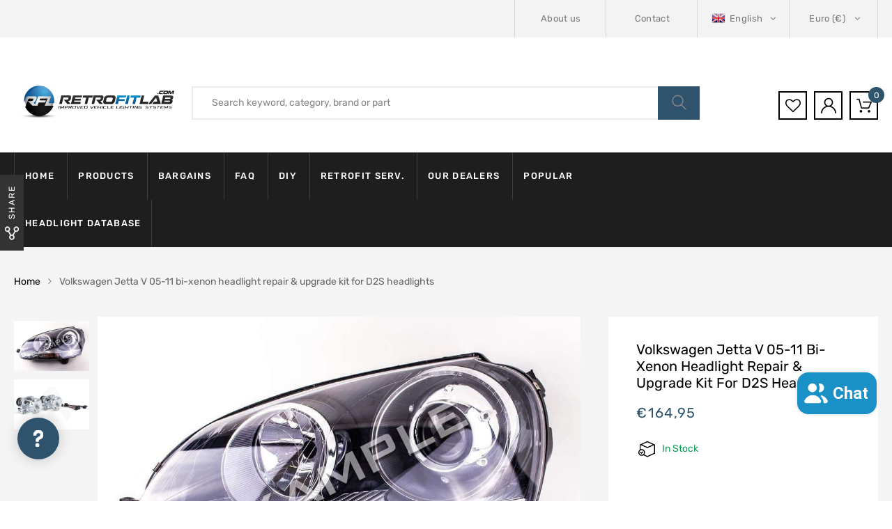

--- FILE ---
content_type: text/html; charset=utf-8
request_url: https://retrofitlab.com/products/volkswagen-jetta-v-2005-2011-bi-xenon-d2s-xenon-headlights
body_size: 95646
content:
<!DOCTYPE html>
<!--[if IE 8]><html class="no-js lt-ie9" lang="en"> <![endif]-->
<!--[if IE 9 ]><html class="ie9 no-js"> <![endif]-->
<!--[if (gt IE 9)|!(IE)]><!--> 
<html class="no-js"> 
<!--<![endif]-->
	<head>
      <!-- Google Consent Mode V2 Consentmo -->
<script id="consentmo-gcmv2-integration">
  /*
  * Options:
  * - true: set default consent for all regions
  * - false: set default consent when the cookie bar active
  */
  const isSetDefaultConsent = true;

  window.dataLayer = window.dataLayer || [];
  function gtag(){dataLayer.push(arguments);}

  const getCsmCookie = (cookieName) => (document.cookie.split(';').map(c => c.trim()).find(c => c.startsWith(`${cookieName}=`))?.split('=')[1] ?? undefined);
  const getCsmStorage = () => {
    try {
      const storage = localStorage.getItem('gdprCache');
      if (!storage) return undefined;
      const parsed = JSON.parse(storage);
      const settings = parsed.getCookieConsentSettings && JSON.parse(parsed.getCookieConsentSettings);
      return {
        settings,
        cookieConsentName: `cookieconsent_status${settings?.cookie_name || ''}`
      };
    } catch {
      return undefined;
    }
  }

  const csmStorage = getCsmStorage();
  const cookieName = csmStorage?.cookieConsentName || 'cookieconsent_status';
  const csmCookieConsent = getCsmCookie(cookieName);
  const csmCookiePreferences = getCsmCookie('cookieconsent_preferences_disabled');

  if (isSetDefaultConsent) {
    let consentValues = {
      analytics: 'denied',
      marketing: 'denied',
      functionality: 'denied',
    };
    let adsDataRedaction = false;
    let urlPassthrough = false;

    if (csmCookieConsent && csmCookiePreferences !== undefined) {
      consentValues.analytics = csmCookiePreferences.indexOf('analytics') >= 0 ? 'denied' : 'granted';
      consentValues.marketing = csmCookiePreferences.indexOf('marketing') >= 0 ? 'denied' : 'granted';
      consentValues.functionality = csmCookiePreferences.indexOf('functionality') >= 0 ? 'denied' : 'granted';

      if (csmStorage && csmStorage?.settings?.gcm_options?.state == '1') {
        adsDataRedaction = csmStorage.settings.gcm_options?.ads_data_redaction || false;
        urlPassthrough = csmStorage.settings.gcm_options?.url_passthrough || false;
      }
    }

    gtag('consent', 'default', {
      ad_storage: consentValues.marketing,
      ad_personalization: consentValues.marketing,
      ad_user_data: consentValues.marketing,
      analytics_storage: consentValues.analytics,
      functionality_storage: consentValues.functionality,
      personalization_storage: consentValues.functionality,
      security_storage: 'granted',
      wait_for_update: 1500
    });
    gtag('set', 'ads_data_redaction', adsDataRedaction);
    gtag('set', 'url_passthrough', urlPassthrough);
  }

  document.addEventListener('consentmoSignal', function(event) {
    const csmSignal = event.detail;
    const consentState = csmSignal.integration?.gcm?.isEnabled ? csmSignal.integration.gcm.state : csmSignal.state;

    gtag('consent', (!isSetDefaultConsent ? 'default' : 'update'), consentState);
    if (csmSignal.integration?.gcm?.isEnabled) {
      gtag('set', 'ads_data_redaction', csmSignal.integration.gcm.adsDataRedaction);
      gtag('set', 'url_passthrough', csmSignal.integration.gcm.urlPassthrough);
    }
  });
</script>

      	<link rel="preload" href="https://fonts.gstatic.com/s/rubik/v20/iJWKBXyIfDnIV7nBrXw.woff2" as="font" type="font/woff2" crossorigin>
<style>@font-face{font-family:"FontAwesome";font-style:normal;font-weight:400;font-display:swap;src:url([data-uri]) format('woff2')}@font-face{font-family:"Flaticon";src:url([data-uri]) format("woff");font-weight:400;font-display:swap;font-style:normal}@font-face{font-family:'Rubik';font-style:normal;font-weight:300;font-display:swap;src:url(https://fonts.gstatic.com/s/rubik/v20/iJWKBXyIfDnIV7nBrXw.woff2) format('woff2');unicode-range:U+0000-00FF,U+0131,U+0152-0153,U+02BB-02BC,U+02C6,U+02DA,U+02DC,U+2000-206F,U+2074,U+20AC,U+2122,U+2191,U+2193,U+2212,U+2215,U+FEFF,U+FFFD}@font-face{font-family:'Rubik';font-style:normal;font-weight:400;font-display:swap;src:url(https://fonts.gstatic.com/s/rubik/v20/iJWKBXyIfDnIV7nBrXw.woff2) format('woff2');unicode-range:U+0000-00FF,U+0131,U+0152-0153,U+02BB-02BC,U+02C6,U+02DA,U+02DC,U+2000-206F,U+2074,U+20AC,U+2122,U+2191,U+2193,U+2212,U+2215,U+FEFF,U+FFFD}@font-face{font-family:'Rubik';font-style:normal;font-weight:500;font-display:swap;src:url(https://fonts.gstatic.com/s/rubik/v20/iJWKBXyIfDnIV7nBrXw.woff2) format('woff2');unicode-range:U+0000-00FF,U+0131,U+0152-0153,U+02BB-02BC,U+02C6,U+02DA,U+02DC,U+2000-206F,U+2074,U+20AC,U+2122,U+2191,U+2193,U+2212,U+2215,U+FEFF,U+FFFD}@font-face{font-family:'Rubik';font-style:normal;font-weight:700;font-display:swap;src:url(https://fonts.gstatic.com/s/rubik/v20/iJWKBXyIfDnIV7nBrXw.woff2) format('woff2');unicode-range:U+0000-00FF,U+0131,U+0152-0153,U+02BB-02BC,U+02C6,U+02DA,U+02DC,U+2000-206F,U+2074,U+20AC,U+2122,U+2191,U+2193,U+2212,U+2215,U+FEFF,U+FFFD}@font-face{font-family:'Rubik';font-style:normal;font-weight:900;font-display:swap;src:url(https://fonts.gstatic.com/s/rubik/v20/iJWKBXyIfDnIV7nBrXw.woff2) format('woff2');unicode-range:U+0000-00FF,U+0131,U+0152-0153,U+02BB-02BC,U+02C6,U+02DA,U+02DC,U+2000-206F,U+2074,U+20AC,U+2122,U+2191,U+2193,U+2212,U+2215,U+FEFF,U+FFFD}</style>
      	
            <style class="critical2">.clearfix{*zoom:1}.clearfix:after{content:"";display:table;clear:both}*,input,:before,:after{box-sizing:border-box}html,body{padding:0;margin:0}header,main{display:block}input[type=number]::-webkit-inner-spin-button,input[type=number]::-webkit-outer-spin-button{height:auto}html,body{background-color:#fff}body,input,button,select{font-size:14px;line-height:1.6;font-family:Arial,sans-serif;color:#333;-webkit-font-smoothing:antialiased;-webkit-text-size-adjust:100%}h1,h2,h3,h4{display:block;font-family:Karla,serif;font-weight:700;margin:0 0 .5em;line-height:1.4;text-transform:capitalize}h2 a{text-decoration:none;font-weight:inherit}h1{font-size:1.71429em}h2{font-size:1.57143em}h3{font-size:1.42857em}h4{font-size:1.28571em}p{margin:0 0 10px}h1,h2,h3,h4{margin-bottom:13.33333px;color:#000}a{color:#666;text-decoration:none;background:transparent}a:hover,a:focus{color:#000;outline:0}button{overflow:visible}button[disabled]{cursor:default}img{border:0 none}svg:not(:root){overflow:hidden}img,iframe{max-width:100%}form{margin-bottom:0}@media screen and (max-width:768px){input{font-size:16px}}input,button,select{padding:0;margin:0;-webkit-user-select:text;-moz-user-select:text;-ms-user-select:text;user-select:text}button{background:0;border:0;cursor:pointer}button,input{-webkit-appearance:none;-moz-appearance:none}button{background:0;border:0;display:inline-block;cursor:pointer;outline:0}button{cursor:pointer}input,select{border:1px solid #e5e5e5;max-width:100%;padding:8px 10px;border-radius:0}input:focus,select:focus{border:1px solid #ccc}input[type=checkbox]{display:inline;margin:0 8px 0 0;padding:0;width:auto}input[type=checkbox]{-webkit-appearance:checkbox;-moz-appearance:checkbox}select{-webkit-appearance:none;-moz-appearance:none;appearance:none;background-position:right center;background-repeat:no-repeat;background-position:right 10px center;background-color:transparent;padding-right:28px;text-indent:.01px;text-overflow:"";cursor:pointer}option{color:#000;background-color:#fff}select::-ms-expand{display:none}.hidden-label{position:absolute;height:0;width:0;margin-bottom:0;overflow:hidden;clip:rect(1px,1px,1px,1px)}label[for]{cursor:pointer}.icon:before{display:none}#currencies{zoom:1;cursor:pointer;margin-left:7px}.js-qty{position:relative;max-width:85px;min-width:60px;overflow:visible}.js-qty input{display:block;background:0;text-align:center;width:100%;padding:5px 25px;margin:0}.js-qty__adjust{cursor:pointer;position:absolute;display:block;top:0;bottom:0;border:0 none;padding:8px;background:0;text-align:center;overflow:hidden;-webkit-user-select:none;-moz-user-select:none;-ms-user-select:none;user-select:none}.js-qty__adjust:hover,.js-qty__adjust:focus{color:#747474}.js-qty__adjust--plus{right:0}.js-qty__adjust--minus{left:0}html{font-family:sans-serif;-webkit-text-size-adjust:100%;-ms-text-size-adjust:100%}body{margin:0}header,main{display:block}a{background-color:transparent}a:active,a:hover{outline:0}h1{margin:.67em 0;font-size:2em}img{border:0}svg:not(:root){overflow:hidden}button,input,select{margin:0;font:inherit;color:inherit}button{overflow:visible}button,select{text-transform:none}button{-webkit-appearance:button;cursor:pointer}button[disabled]{cursor:default}button::-moz-focus-inner,input::-moz-focus-inner{padding:0;border:0}input{line-height:normal}input[type=checkbox]{-webkit-box-sizing:border-box;-moz-box-sizing:border-box;box-sizing:border-box;padding:0}input[type=number]::-webkit-inner-spin-button,input[type=number]::-webkit-outer-spin-button{height:auto}@media print{*,:after,:before{color:#000 !important;text-shadow:none !important;background:0 0 !important;-webkit-box-shadow:none !important;box-shadow:none !important}a,a:visited{text-decoration:underline}a[href]:after{content:" (" attr(href) ")"}a[href^="javascript:"]:after,a[href^="#"]:after{content:""}img{page-break-inside:avoid}img{max-width:100% !important}h2,h3,p{orphans:3;widows:3}h2,h3{page-break-after:avoid}}*{-webkit-box-sizing:border-box;-moz-box-sizing:border-box;box-sizing:border-box}:after,:before{-webkit-box-sizing:border-box;-moz-box-sizing:border-box;box-sizing:border-box}html{font-size:10px;-webkit-tap-highlight-color:rgba(0,0,0,0)}body{font-family:"Helvetica Neue",Helvetica,Arial,sans-serif;font-size:14px;line-height:1.42857143;color:#333;background-color:#fff}button,input,select{font-family:inherit;font-size:inherit;line-height:inherit}a{color:#337ab7;text-decoration:none}a:focus,a:hover{color:#23527c;text-decoration:underline}a:focus{outline:5px auto -webkit-focus-ring-color;outline-offset:-2px}img{vertical-align:middle}.img-responsive{display:block;max-width:100%;height:auto}h1,h2,h3,h4{font-family:inherit;font-weight:500;line-height:1.1;color:inherit}h1,h2,h3{margin-top:20px;margin-bottom:10px}h4{margin-top:10px;margin-bottom:10px}h1{font-size:36px}h2{font-size:30px}h3{font-size:24px}h4{font-size:18px}p{margin:0 0 10px}ol,ul{margin-top:0;margin-bottom:10px}ul ul{margin-bottom:0}.container{padding-right:15px;padding-left:15px;margin-right:auto;margin-left:auto}@media(min-width:768px){.container{width:750px}}@media(min-width:992px){.container{width:970px}}@media(min-width:1200px){.container{width:1170px}}.row{margin-right:-15px;margin-left:-15px}.col-md-3,.col-md-4,.col-md-8,.col-md-9,.col-sm-12,.col-sm-3,.col-sm-6,.col-sm-9,.col-xs-12,.col-xs-6{position:relative;min-height:1px;padding-right:15px;padding-left:15px}.col-xs-12,.col-xs-6{float:left}.col-xs-12{width:100%}.col-xs-6{width:50%}@media(min-width:768px){.col-sm-12,.col-sm-3,.col-sm-6,.col-sm-9{float:left}.col-sm-12{width:100%}.col-sm-9{width:75%}.col-sm-6{width:50%}.col-sm-3{width:25%}}@media(min-width:992px){.col-md-3,.col-md-4,.col-md-8,.col-md-9{float:left}.col-md-9{width:75%}.col-md-8{width:66.66666667%}.col-md-4{width:33.33333333%}.col-md-3{width:25%}}label{display:inline-block;max-width:100%;margin-bottom:5px;font-weight:700}input[type=checkbox]{margin:4px 0 0;margin-top:1px\9;line-height:normal}input[type=checkbox]:focus{outline:5px auto -webkit-focus-ring-color;outline-offset:-2px}.checkbox{position:relative;display:block;margin-top:10px;margin-bottom:10px}.clearfix:after,.clearfix:before,.container:after,.container:before,.row:after,.row:before{display:table;content:" "}.clearfix:after,.container:after,.row:after{clear:both}@-ms-viewport{width:device-width}.owl-carousel{display:none;position:relative;width:100%;-ms-touch-action:pan-y}@media(max-height:576px){}p.has-drop-cap:not(:focus):first-letter {float:left;font-size:8.4em;line-height:.68;font-weight:100;margin:.05em .1em 0 0;text-transform:uppercase;font-style:normal}.fa{display:inline-block;font:14px/1 FontAwesome;font-size:inherit;text-rendering:auto;-webkit-font-smoothing:antialiased;-moz-osx-font-smoothing:grayscale}.fa-close:before{content:"\f00d"}.fa-twitter:before{content:"\f099"}.fa-facebook:before{content:"\f09a"}.fa-comments-o:before{content:"\f0e6"}.fa-angle-right:before{content:"\f105"}.fa-angle-up:before{content:"\f106"}.fa-question:before{content:"\f128"}.fa-youtube:before{content:"\f167"}.fa-instagram:before{content:"\f16d"}.fa-dribbble:before{content:"\f17d"}.fa-behance:before{content:"\f1b4"}.fa-pinterest-p:before{content:"\f231"}html{font-family:sans-serif;-webkit-text-size-adjust:100%;-ms-text-size-adjust:100%}body{margin:0}header,main{display:block}a{background-color:transparent}a:active,a:hover{outline:0}h1{margin:.67em 0;font-size:2em}img{border:0}svg:not(:root){overflow:hidden}button,input,select{margin:0;font:inherit;color:inherit}button{overflow:visible}button,select{text-transform:none}button{-webkit-appearance:button;cursor:pointer}button[disabled]{cursor:default}button::-moz-focus-inner,input::-moz-focus-inner{padding:0;border:0}input{line-height:normal}input[type=checkbox]{-webkit-box-sizing:border-box;-moz-box-sizing:border-box;box-sizing:border-box;padding:0}input[type=number]::-webkit-inner-spin-button,input[type=number]::-webkit-outer-spin-button{height:auto}@media print{*,:after,:before{color:#000 !important;text-shadow:none !important;background:0 0 !important;-webkit-box-shadow:none !important;box-shadow:none !important}a,a:visited{text-decoration:underline}a[href]:after{content:" (" attr(href) ")"}a[href^="javascript:"]:after,a[href^="#"]:after{content:""}img{page-break-inside:avoid}img{max-width:100% !important}h2,h3,p{orphans:3;widows:3}h2,h3{page-break-after:avoid}}*{-webkit-box-sizing:border-box;-moz-box-sizing:border-box;box-sizing:border-box}:after,:before{-webkit-box-sizing:border-box;-moz-box-sizing:border-box;box-sizing:border-box}html{font-size:10px;-webkit-tap-highlight-color:rgba(0,0,0,0)}body{font-family:Helvetica Neue,Helvetica,Arial,sans-serif;font-size:14px;line-height:1.42857143;color:#333;background-color:#fff}button,input,select{font-family:inherit;font-size:inherit;line-height:inherit}a{color:#337ab7;text-decoration:none}a:focus,a:hover{color:#23527c;text-decoration:underline}a:focus{outline:5px auto -webkit-focus-ring-color;outline-offset:-2px}img{vertical-align:middle}.img-responsive{display:block;max-width:100%;height:auto}h1,h2,h3,h4{font-family:inherit;font-weight:500;line-height:1.1;color:inherit}h1,h2,h3{margin-top:20px;margin-bottom:10px}h4{margin-top:10px;margin-bottom:10px}h1{font-size:36px}h2{font-size:30px}h3{font-size:24px}h4{font-size:18px}p{margin:0 0 10px}ol,ul{margin-top:0;margin-bottom:10px}ul ul{margin-bottom:0}.container{padding-right:15px;padding-left:15px;margin-right:auto;margin-left:auto}@media(min-width:768px){.container{width:750px}}@media(min-width:992px){.container{width:970px}}@media(min-width:1200px){.container{width:1170px}}.row{margin-right:-15px;margin-left:-15px}.col-md-3,.col-md-4,.col-md-8,.col-md-9,.col-sm-12,.col-sm-3,.col-sm-6,.col-sm-9,.col-xs-12,.col-xs-6{position:relative;min-height:1px;padding-right:15px;padding-left:15px}.col-xs-12,.col-xs-6{float:left}.col-xs-12{width:100%}.col-xs-6{width:50%}@media(min-width:768px){.col-sm-12{width:100%}.col-sm-9{width:75%}.col-sm-6{width:50%}.col-sm-3{width:25%}}@media(min-width:992px){.col-md-9{width:75%}.col-md-8{width:66.66666667%}.col-md-4{width:33.33333333%}.col-md-3{width:25%}}label{display:inline-block;max-width:100%;margin-bottom:5px;font-weight:700}input[type=checkbox]{margin:4px 0 0;margin-top:1px;line-height:normal}input[type=checkbox]:focus{outline:5px auto -webkit-focus-ring-color;outline-offset:-2px}.checkbox{position:relative;display:block;margin-top:10px;margin-bottom:10px}.clearfix:after,.clearfix:before,.container:after,.container:before,.row:after,.row:before{display:table;content:" "}.clearfix:after,.container:after,.row:after{clear:both}@-ms-viewport{width:device-width}@-webkit-keyframes flash{0,50%,to{opacity:1}25%,75%{opacity:0}}@keyframes flash{0,50%,to{opacity:1}25%,75%{opacity:0}}.flash{-webkit-animation-name:flash;animation-name:flash}@-webkit-keyframes bounceIn{0,20%,40%,60%,80%,to{-webkit-animation-timing-function:cubic-bezier(.215,.61,.355,1);animation-timing-function:cubic-bezier(.215,.61,.355,1)}0{opacity:0;-webkit-transform:scale3d(.3,.3,.3);transform:scale3d(.3,.3,.3)}20%{-webkit-transform:scale3d(1.1,1.1,1.1);transform:scale3d(1.1,1.1,1.1)}40%{-webkit-transform:scale3d(.9,.9,.9);transform:scale3d(.9,.9,.9)}60%{opacity:1;-webkit-transform:scale3d(1.03,1.03,1.03);transform:scale3d(1.03,1.03,1.03)}80%{-webkit-transform:scale3d(.97,.97,.97);transform:scale3d(.97,.97,.97)}to{opacity:1;-webkit-transform:scale3d(1,1,1);transform:scaleZ(1)}}@keyframes bounceIn{0,20%,40%,60%,80%,to{-webkit-animation-timing-function:cubic-bezier(.215,.61,.355,1);animation-timing-function:cubic-bezier(.215,.61,.355,1)}0{opacity:0;-webkit-transform:scale3d(.3,.3,.3);transform:scale3d(.3,.3,.3)}20%{-webkit-transform:scale3d(1.1,1.1,1.1);transform:scale3d(1.1,1.1,1.1)}40%{-webkit-transform:scale3d(.9,.9,.9);transform:scale3d(.9,.9,.9)}60%{opacity:1;-webkit-transform:scale3d(1.03,1.03,1.03);transform:scale3d(1.03,1.03,1.03)}80%{-webkit-transform:scale3d(.97,.97,.97);transform:scale3d(.97,.97,.97)}to{opacity:1;-webkit-transform:scale3d(1,1,1);transform:scaleZ(1)}}@media(min-width:1600px){.container{width:1440px}}.wcml-dropdown{width:15.5em;max-width:100%;position:relative}.wcml-dropdown>ul{position:relative;padding:0;margin:0 !important;list-style-type:none}.wcml-dropdown li{list-style-type:none;padding:0;margin:0;border:1px solid #cdcdcd;background-color:#fff}.wcml-dropdown li:hover,.wcml-dropdown li:focus{background-color:#f5f5f5}.wcml-dropdown li:hover.wcml-cs-active-currency .wcml-cs-submenu,.wcml-dropdown li:focus.wcml-cs-active-currency .wcml-cs-submenu{visibility:visible}.wcml-dropdown a{display:block;text-decoration:none;padding:.5em .5em .4em;line-height:1;box-shadow:none !important;cursor:pointer}.wcml-dropdown a:hover{box-shadow:none !important;text-decoration:none}.wcml-dropdown a.wcml-cs-item-toggle{position:relative;padding-right:calc(10px+1.4em)}.wcml-dropdown a.wcml-cs-item-toggle:after{content:"";vertical-align:middle;display:inline-block;border:.35em solid transparent;border-top:.5em solid;position:absolute;right:10px;top:calc(50% - .175em)}.wcml-dropdown .wcml-cs-submenu{visibility:hidden;position:absolute;top:100%;right:0;left:0;border-top:1px solid #cdcdcd;padding:0;margin:0 !important;list-style-type:none;z-index:101}.wcml-dropdown .wcml-cs-submenu li{padding:0;margin:0;border:solid #cdcdcd;border-width:0 1px 1px 1px}.azirspares-menu-clone-wrap{position:fixed;top:0;left:-360px;width:320px;height:100vh;background-color:#fff;-webkit-transition:all .3s ease 0;-o-transition:all .3s ease 0;-moz-transition:all .3s ease 0;transition:all .3s ease 0;z-index:100000;color:#000;-webkit-box-shadow:0 0 9px 0 rgba(0,0,0,.1);-moz-box-shadow:0 0 9px 0 rgba(0,0,0,.1);box-shadow:0 0 9px #0000001a}.azirspares-menu-panels-actions-wrap{border-bottom:1px solid #eee;height:50px;position:relative}.azirspares-menu-panels-actions-wrap .azirspares-menu-close-btn{width:50px;height:50px;position:absolute;top:0;right:0;z-index:10;border-left:1px solid #eee;text-align:center;line-height:50px}.azirspares-menu-panels-actions-wrap .azirspares-menu-close-btn:not(:hover),.azirspares-menu-panels-actions-wrap .azirspares-menu-prev-panel:not(:hover){color:#000}.azirspares-menu-panels-actions-wrap .azirspares-menu-close-btn{font-size:0}.azirspares-menu-panels-actions-wrap .azirspares-menu-close-btn:before,.azirspares-menu-panels-actions-wrap .azirspares-menu-close-btn:after{border-bottom:2px solid;content:"";left:17px;position:absolute;top:24px;width:15px}.azirspares-menu-panels-actions-wrap .azirspares-menu-close-btn:before{-webkit-transform:rotate(-45deg);-moz-transform:rotate(-45deg);-ms-transform:rotate(-45deg);-o-transform:rotate(-45deg);transform:rotate(-45deg)}.azirspares-menu-panels-actions-wrap .azirspares-menu-close-btn:after{-webkit-transform:rotate(45deg);-moz-transform:rotate(45deg);-ms-transform:rotate(45deg);-o-transform:rotate(45deg);transform:rotate(45deg)}.azirspares-menu-panels-actions-wrap .azirspares-menu-close-btn:hover{color:#000}.azirspares-menu-panel>ul{padding:0;margin:0}.azirspares-menu-panel li{list-style:none;position:relative}.azirspares-menu-panel>ul>li{padding:0 20px;border-bottom:1px solid #eee}.azirspares-menu-panel .menu-item .azirspares-menu-item-title{position:relative}.azirspares-menu-panel>ul>li>a{display:inline-block;line-height:50px}.azirspares-menu-panel>ul>li>a:not(:hover){color:#000}.azirspares-menu-panel>ul>li:hover>a{color:#000}.azirspares-menu-next-panel{width:50px;height:50px;text-align:center;line-height:50px;position:absolute;top:0;right:0;z-index:10}.azirspares-menu-next-panel:before{content:"\f105";font-family:FontAwesome,sans-serif}.azirspares-menu-clone-wrap .toggle-submenu{display:none !important}.azirspares-menu-clone-wrap .azirspares-menu-panels{background:inherit;border-color:inherit;z-index:0;box-sizing:border-box;overflow:hidden;height:calc(100% - 50px);position:relative}.azirspares-menu-clone-wrap .azirspares-menu-panel{background-color:#fff}.azirspares-menu-clone-wrap .azirspares-menu-panel.azirspares-menu-sub-panel{border-color:#fff;bottom:0;box-sizing:border-box;display:block;left:0;margin:0;overflow-x:hidden;overflow-y:auto;position:absolute;right:0;top:0;transform:translate(100%);transition:all .2s ease 0;z-index:0}.azirspares-menu-clone-wrap .azirspares-menu-hidden{display:block !important;opacity:0;visibility:hidden}.azirspares-menu-panel-main{position:absolute;top:0;right:0;left:0;bottom:0;overflow-x:hidden;overflow-y:auto;-webkit-transition:all .3s ease;-moz-transition:all .3s ease;-o-transition:all .3s ease;transition:all .3s ease}html,body{-webkit-backface-visibility:hidden}.fa{display:inline-block;font:14px/1 FontAwesome;font-size:inherit;text-rendering:auto;-webkit-font-smoothing:antialiased;-moz-osx-font-smoothing:grayscale}.fa-close:before{content:"\f00d"}.fa-twitter:before{content:"\f099"}.fa-facebook:before{content:"\f09a"}.fa-comments-o:before{content:"\f0e6"}.fa-angle-right:before{content:"\f105"}.fa-angle-up:before{content:"\f106"}.fa-question:before{content:"\f128"}.fa-youtube:before{content:"\f167"}.fa-instagram:before{content:"\f16d"}.fa-dribbble:before{content:"\f17d"}.fa-behance:before{content:"\f1b4"}.fa-pinterest-p:before{content:"\f231"}.fa{display:inline-block;font:14px/1 FontAwesome;font-size:inherit;text-rendering:auto;-webkit-font-smoothing:antialiased;-moz-osx-font-smoothing:grayscale}.fa-close:before{content:"\f00d"}.fa-twitter:before{content:"\f099"}.fa-facebook:before{content:"\f09a"}.fa-comments-o:before{content:"\f0e6"}.fa-angle-right:before{content:"\f105"}.fa-angle-up:before{content:"\f106"}.fa-question:before{content:"\f128"}.fa-youtube:before{content:"\f167"}.fa-instagram:before{content:"\f16d"}.fa-dribbble:before{content:"\f17d"}.fa-behance:before{content:"\f1b4"}.fa-pinterest-p:before{content:"\f231"}@-webkit-keyframes flash{0,to,50%{opacity:1}25%,75%{opacity:0}}@keyframes flash{0,to,50%{opacity:1}25%,75%{opacity:0}}.flash{-webkit-animation-name:flash;animation-name:flash}@-webkit-keyframes bounceIn{0,to,20%,40%,60%,80%{-webkit-transition-timing-function:cubic-bezier(.215,.61,.355,1);transition-timing-function:cubic-bezier(.215,.61,.355,1)}0{opacity:0;-webkit-transform:scale3d(.3,.3,.3);transform:scale3d(.3,.3,.3)}20%{-webkit-transform:scale3d(1.1,1.1,1.1);transform:scale3d(1.1,1.1,1.1)}40%{-webkit-transform:scale3d(.9,.9,.9);transform:scale3d(.9,.9,.9)}60%{opacity:1;-webkit-transform:scale3d(1.03,1.03,1.03);transform:scale3d(1.03,1.03,1.03)}80%{-webkit-transform:scale3d(.97,.97,.97);transform:scale3d(.97,.97,.97)}to{opacity:1;-webkit-transform:scale3d(1,1,1);transform:scaleZ(1)}}@keyframes bounceIn{0,to,20%,40%,60%,80%{-webkit-transition-timing-function:cubic-bezier(.215,.61,.355,1);-o-transition-timing-function:cubic-bezier(.215,.61,.355,1);transition-timing-function:cubic-bezier(.215,.61,.355,1)}0{opacity:0;-webkit-transform:scale3d(.3,.3,.3);transform:scale3d(.3,.3,.3)}20%{-webkit-transform:scale3d(1.1,1.1,1.1);transform:scale3d(1.1,1.1,1.1)}40%{-webkit-transform:scale3d(.9,.9,.9);transform:scale3d(.9,.9,.9)}60%{opacity:1;-webkit-transform:scale3d(1.03,1.03,1.03);transform:scale3d(1.03,1.03,1.03)}80%{-webkit-transform:scale3d(.97,.97,.97);transform:scale3d(.97,.97,.97)}to{opacity:1;-webkit-transform:scale3d(1,1,1);transform:scaleZ(1)}}[class^=flaticon-]:before,[class*=" flaticon-"]:before,[class^=flaticon-]:after,[class*=" flaticon-"]:after{font-family:Flaticon;font-size:inherit;font-style:normal}.flaticon-delivery-truck:before{content:"\f101"}.flaticon-user:before{content:"\f103"}.flaticon-telephone:before{content:"\f106"}.flaticon-heart-shape-outline:before{content:"\f109"}.flaticon-magnifying-glass-browser:before{content:"\f10d"}.flaticon-online-shopping-cart:before{content:"\f10e"}.flaticon-shield:before{content:"\f118"}.flaticon-recycling:before{content:"\f119"}.fa{display:inline-block;font:14px/1 FontAwesome;font-size:inherit;text-rendering:auto;-webkit-font-smoothing:antialiased;-moz-osx-font-smoothing:grayscale}.fa-close:before{content:"\f00d"}.fa-twitter:before{content:"\f099"}.fa-facebook:before{content:"\f09a"}.fa-comments-o:before{content:"\f0e6"}.fa-angle-right:before{content:"\f105"}.fa-angle-up:before{content:"\f106"}.fa-question:before{content:"\f128"}.fa-youtube:before{content:"\f167"}.fa-instagram:before{content:"\f16d"}.fa-dribbble:before{content:"\f17d"}.fa-behance:before{content:"\f1b4"}.fa-pinterest-p:before{content:"\f231"}button::-moz-focus-inner{padding:0;border:0}.slick-slider{position:relative;display:block;box-sizing:border-box;-webkit-user-select:none;-moz-user-select:none;-ms-user-select:none;user-select:none;-webkit-touch-callout:none;-khtml-user-select:none;-ms-touch-action:pan-y;touch-action:pan-y;-webkit-tap-highlight-color:transparent}.scroll-wrapper{overflow:hidden !important;padding:0 !important;position:relative}.scroll-wrapper>.scroll-content{border:none !important;box-sizing:content-box !important;height:auto;left:0;margin:0;max-height:none;max-width:none !important;overflow:scroll !important;padding:0;position:relative !important;top:0;width:auto !important}.scroll-wrapper>.scroll-content::-webkit-scrollbar{height:0;width:0}body{max-width:100%;overflow-x:hidden;-webkit-text-stroke:inherit;-webkit-text-stroke:initial;-webkit-text-stroke:unset;text-stroke:inherit;text-stroke:initial;text-stroke:unset}img{max-width:100%;height:auto}ul,ol{margin:0;padding-left:19px}h1{font-size:36px}h2{font-size:30px}h3{font-size:24px}h4{font-size:20px}p{margin-bottom:20px}input[type=number]{-moz-appearance:textfield}input[type=text]:focus,input[type=number]:focus,select:focus{outline:0}:focus{outline:0}::-webkit-input-placeholder{color:inherit;opacity:1;filter:alpha(opacity=100)}:-moz-placeholder{color:inherit;opacity:1;filter:alpha(opacity=100)}::-moz-placeholder{color:inherit;opacity:1;filter:alpha(opacity=100)}:-ms-input-placeholder{color:inherit;opacity:1;filter:alpha(opacity=100)}button:disabled{opacity:.65 !important;cursor:not-allowed}iframe{max-width:100% !important}.widget{-ms-word-wrap:break-word;word-wrap:break-word}.widget_shopping_cart .widget_shopping_cart_content{padding-top:19px}.widget_shopping_cart .product_list_widget li a:nth-child(2):not(:hover){color:#000}.widget_shopping_cart .product_list_widget li .remove_from_cart_button:not(:hover){color:inherit}.product_list_widget li:not(.mini_cart_item)>a:not(:hover){color:#000}@-webkit-keyframes shine{to{left:125%}}@keyframes shine{to{left:125%}}html,body{font-family:Rubik,sans-serif;font-size:14px;line-height:24px;color:#868686}label{font-weight:400;color:#000}a{color:#000;text-decoration:none;-webkit-transition:color .25s,border-color .25s,background-color .25s,opacity .25s,width .25s ease 0;-moz-transition:color .25s,border-color .25s,background-color .25s,opacity .25s,width .25s ease 0;-o-transition:color .25s,border-color .25s,background-color .25s,opacity .25s,width .25s ease 0;transition:color .25s,border-color .25s,background-color .25s,opacity .25s,width .25s ease 0}a:hover,a:focus,a:active{text-decoration:none;outline:0;color:var(--engoc-primary-color)}h1,h2,h3,h4{line-height:1.2;font-weight:400;color:#000;margin-top:14px;margin-bottom:18px}input[type=number],input[type=text],select{border:1px solid #dadada;border-radius:0;padding:0 20px;max-width:100%;background-color:transparent;font-size:14px;color:#868686;height:40px;line-height:40px}select{padding:0 33px 0 15px;-webkit-appearance:none;-moz-appearance:none}select::-ms-expand{display:none}button{display:inline-block;height:40px;line-height:40px;font-size:14px;color:#868686;padding:0 15px;background:#1b1b1b;border:0;border-radius:0;-webkit-transition:color .25s,border-color .25s,background-color .25s,opacity .25s,width .25s ease 0;-moz-transition:color .25s,border-color .25s,background-color .25s,opacity .25s,width .25s ease 0;-o-transition:color .25s,border-color .25s,background-color .25s,opacity .25s,width .25s ease 0;transition:color .25s,border-color .25s,background-color .25s,opacity .25s,width .25s ease 0}@media(min-width:1200px){.container{width:1440px;padding-left:20px;padding-right:20px;max-width:100%}.row{margin-left:-20px;margin-right:-20px}.row [class^=col-],.row [class*=col-]{padding-left:20px;padding-right:20px}}@media(max-width:767px){.row{margin-left:-10px;margin-right:-10px}.row [class^=col-],.row [class*=col-]{padding-left:10px;padding-right:10px}}.header-top.style1{background-color:#f3f3f3}.header-top-inner{display:table;width:100%;background-color:#f3f3f3}.header-top-inner:before,.header-top-inner:after{content:"";display:table}.header-top-inner:after{clear:both}.header-top-inner ul{padding-left:0;list-style:none}.header-top-inner .top-bar-menu{display:table-cell;vertical-align:middle}.header-top-inner .top-bar-menu{width:40%}.header-top-inner .top-bar-menu.right{width:60%;text-align:right}.header-top-inner .top-bar-menu>.menu-item{display:inline-block;position:relative;text-align:left;padding:12px 16px 12px 20px;border-left:1px solid #d9d9d9}.header-top-inner .top-bar-menu>.menu-item:last-child{border-right:1px solid #d9d9d9}.header-top-inner .top-bar-menu>.menu-item:after{content:"";width:100%;height:100%;position:absolute;left:0;top:100%;display:none;z-index:1}.header-top-inner .top-bar-menu>.menu-item.block-language:hover:after,.header-top-inner .top-bar-menu>.menu-item:last-child:hover:after{display:block}.header-top-inner .top-bar-menu>.menu-item a{display:block;font-size:13px;line-height:30px;letter-spacing:.025em;color:#777}.header-top-inner .top-bar-menu>.menu-item a:hover{color:var(--engoc-primary-color)}.header-top-inner .top-bar-menu>.menu-item:hover>a{color:var(--engoc-primary-color)}.block-language{position:relative}.block-language>.sub-menu,.wcml-dropdown .wcml-cs-submenu{position:absolute;top:100%;right:0;left:auto;min-width:150px;background-color:#fff;color:#777;z-index:10;border:0;list-style:none;-webkit-transition:margin .4s ease 0;-moz-transition:margin .4s ease 0;-o-transition:margin .4s ease 0;transition:margin .4s ease 0;text-align:left;-webkit-box-shadow:0 3px 18px 0 rgba(0,0,0,.1);-moz-box-shadow:0 3px 18px 0 rgba(0,0,0,.1);box-shadow:0 3px 18px #0000001a;opacity:0;visibility:hidden;margin-top:20px !important;padding:10px 0}.wcml-dropdown .wcml-cs-submenu{right:-15px;top:calc(100%+13px)}.block-language>.sub-menu:after,.wcml-dropdown .wcml-cs-submenu:after{content:"";border-style:solid;border-width:8px 7px;border-color:transparent transparent #fff transparent;position:absolute;top:-16px;right:31px}.block-language:hover>.sub-menu,.menu-item:hover .wcml-dropdown .wcml-cs-submenu{opacity:1;visibility:visible;margin-top:15px !important}.block-language>.sub-menu .menu-item,.wcml-dropdown .wcml-cs-submenu li{padding:0 12px}.block-language a>img{vertical-align:middle;margin:-2px 3px 0 0}.block-language>a:after{display:inline-block;vertical-align:top;font-family:FontAwesome,sans-serif;content:"\f107";margin-left:7px}.wcml-dropdown{width:auto}.wcml-dropdown li{border:0;background-color:transparent}.wcml-dropdown>ul{position:static}.wcml-dropdown a{padding:0;line-height:inherit}.wcml-dropdown a.wcml-cs-item-toggle{padding:0}.wcml-dropdown a.wcml-cs-item-toggle:after{vertical-align:top;position:static;font-family:FontAwesome,sans-serif;content:"\f107";border:0;margin-left:10px}.wcml-dropdown .wcml-cs-submenu li{border:0}.wcml-dropdown .wcml-cs-submenu li:hover>a{color:var(--engoc-primary-color)}.wcml-dropdown li:hover,.wcml-dropdown li:focus{background-color:transparent}@media(max-width:991px){.header-top-inner{display:block;padding:8px 0}.header-top-inner .top-bar-menu,.header-top-inner .top-bar-menu.right{width:100%;text-align:center;display:block}.header-top-inner .top-bar-menu>.menu-item{border:none !important;padding-top:0;padding-bottom:0}.header-top-inner .top-bar-menu>.menu-item:not(:first-child),.header-top-inner .top-bar-menu>.menu-item:first-child{padding-left:8px}.header-top-inner .top-bar-menu>.menu-item:not(:last-child),.header-top-inner .top-bar-menu>.menu-item:last-child{padding-right:12px}}@media(max-width:767px){.header-top{display:none}}.block-menu-bar{vertical-align:middle;display:none;font-size:0;padding-left:7px}.block-menu-bar .menu-bar{display:block;height:41px;line-height:37px;width:41px;padding:12px 9px;border:2px solid #000}.block-menu-bar .menu-bar span{width:100%;display:block;border-bottom:2px solid}.block-menu-bar .menu-bar span:nth-child(2){width:50%}.block-menu-bar .menu-bar span:not(:last-child){margin-bottom:4px}.block-menu-bar .menu-bar:hover span{background-color:var(--engoc-primary-color)}@media(max-width:1024px){.block-menu-bar{display:inline-block}}.box-header-nav .main-menu{padding:0;list-style:none}.box-header-nav .main-menu .menu-item{list-style:none;position:relative}.box-header-nav .main-menu .menu-item:hover>a{color:var(--engoc-primary-color)}.box-header-nav .main-menu>.menu-item>a{font-size:13px;font-weight:500;line-height:68px;letter-spacing:.1em;text-transform:uppercase;vertical-align:middle;position:relative;display:inline-block}.box-header-nav .main-menu .menu-item .submenu{padding-left:0;text-align:left;-webkit-transition:all .4s;-moz-transition:all .4s;-o-transition:all .4s;transition:all .4s;-webkit-box-shadow:0 3px 18px 0 rgba(0,0,0,.1);-moz-box-shadow:0 3px 18px 0 rgba(0,0,0,.1);box-shadow:0 3px 18px #0000001a;z-index:999}.box-header-nav .main-menu>.menu-item .submenu:not(.megamenu){padding-top:22px;padding-bottom:22px}.box-header-nav .main-menu>.menu-item .submenu:not(.megamenu) .menu-item{padding:0 10px 0 30px}.box-header-nav .main-menu>.menu-item .submenu .menu-item:before{content:"";display:none;position:absolute;top:50%;left:50%;-webkit-transform:translate(-50%,-50%);-moz-transform:translate(-50%,-50%);-ms-transform:translate(-50%,-50%);-o-transform:translate(-50%,-50%);transform:translate(-50%,-50%);width:-webkit-calc(100%+10px);width:-moz-calc(100%+10px);width:calc(100%+10px);height:100%;z-index:-1}.box-header-nav .main-menu>.menu-item .submenu .menu-item:hover:before{display:block}.box-header-nav .main-menu>.menu-item .submenu .menu-item a{line-height:30px;display:block}.box-header-nav .main-menu .menu-item .submenu .menu-item a{color:#666}.box-header-nav .main-menu .menu-item .submenu .menu-item:hover>a{color:var(--engoc-primary-color)}.box-header-nav .main-menu .toggle-submenu{display:none;position:absolute;top:50%;-webkit-transform:translateY(-50%);-moz-transform:translateY(-50%);-ms-transform:translateY(-50%);-o-transform:translateY(-50%);transform:translateY(-50%);right:19px;cursor:pointer;color:#000}.box-header-nav .main-menu .menu-item:hover>.toggle-submenu{color:var(--engoc-primary-color)}.box-header-nav .main-menu>.menu-item{padding:0 19px;display:inline-block}.box-header-nav .main-menu .menu-item .submenu{position:absolute;min-width:245px;background-color:#fff;opacity:0;visibility:hidden;margin-top:20px}.box-header-nav .main-menu .menu-item:hover>.submenu{opacity:1;visibility:visible}.box-header-nav .main-menu>.menu-item>.submenu{top:100%;left:-1px}.box-header-nav .main-menu>.menu-item:hover>.submenu{margin-top:4px}.box-header-nav .main-menu .toggle-submenu:before{display:block;content:"\f107";font-family:FontAwesome,sans-serif;height:57px;line-height:57px;width:25px;text-align:center;font-size:18px;z-index:10}@media(max-width:1499px){.box-header-nav .main-menu>.menu-item{padding:0 15px}}@media(max-width:1024px){.box-header-nav .main-menu{opacity:0;visibility:hidden}}.block-search .form-search{display:table;padding:0 68px 0 0;border:2px solid #ececec;background-color:#fff;width:100%;position:relative}.block-search .form-search .btn-submit{width:68px;height:60px;line-height:60px;position:absolute;top:50%;-webkit-transform:translateY(-50%);-moz-transform:translateY(-50%);-ms-transform:translateY(-50%);-o-transform:translateY(-50%);transform:translateY(-50%);right:-2px;overflow:hidden;background-color:var(--engoc-primary-color);font-size:21px}.block-search .form-search .btn-submit span{position:relative}.block-search .form-search .btn-submit:before{position:absolute;top:0;left:-100%;z-index:2;display:block;content:"";width:50%;height:100%;background:-webkit-linear-gradient(left,rgba(255,255,255,0) 0,rgba(255,255,255,.3) 100%);background:linear-gradient(to right,rgba(255,255,255,0) 0,rgba(255,255,255,.3) 100%);-webkit-transform:skewX(-45deg);-moz-transform:skewX(-45deg);-o-transform:skewX(-45deg);-ms-transform:skewX(-45deg);transform:skew(-45deg)}.block-search .form-search .btn-submit:hover:before{-webkit-animation:shine .75s;animation:shine .75s}.block-search .form-search .form-content{display:table-cell;vertical-align:top;white-space:normal}.azirspares-live-search-form,.azirspares-live-search-form .search-box{position:relative}.azirspares-live-search-form .txt-livesearch{width:100%;height:56px;line-height:56px;padding:0 27px;border:0}.key-word-search .listkey-word .key-item:not(:hover){color:inherit}@media(max-width:1660px){.header .azirspares-live-search-form .txt-livesearch{height:44px;line-height:44px}.form-search{display:table}.header .block-search .form-search .btn-submit{height:48px;line-height:48px;width:60px;padding:0;right:-1px}.header .block-search .form-search .form-content{display:block}}@media(max-width:767px){.form-search{padding:0 40px 0 0;border-width:1px}}.header-control{width:240px;text-align:right}.header-control-inner{display:inline-block}.meta-woo{text-align:right}.meta-woo .block-woo{display:inline-block;text-align:left;vertical-align:middle;padding-left:7px}.meta-woo .block-woo .block-link{display:block;font-size:25px;width:60px;line-height:58px;height:60px;border:1px solid #dfdfdf;text-align:center}.meta-woo .block-woo .block-link:not(:hover){color:#000}.block-user{position:relative}.block-user:hover:before{content:"";position:absolute;top:100%;left:0;right:0;height:100%}.block-user .sub-menu li a:not(:hover){color:#777}.header-middle-inner .sticky-cart{opacity:0;visibility:hidden;position:fixed;top:0;right:70px;-webkit-transition:all .4s ease 0;-moz-transition:all .4s ease 0;-o-transition:all .4s ease 0;transition:all .4s ease 0}.header-middle-inner .sticky-cart .block-link{display:block;font-size:25px;width:70px;line-height:70px;height:70px;border-radius:50%;text-align:center;background-color:#fff;-webkit-box-shadow:0 3px 18px 0 rgba(0,0,0,.1);-moz-box-shadow:0 3px 18px 0 rgba(0,0,0,.1);box-shadow:0 3px 18px #0000001a}.block-minicart{position:relative}.block-minicart:hover:before{content:"";position:absolute;top:100%;left:0;right:0;height:100%}.block-minicart .link-dropdown{position:relative}.block-minicart .link-dropdown .count{position:absolute;top:6px;right:-11px;display:inline-block;min-width:23px;height:23px;line-height:25px;text-align:center;padding:0 3px;border-radius:50%;background-color:var(--engoc-primary-color);font-size:12px;color:#fff}.block-minicart .widget_shopping_cart{position:absolute;top:100%;right:-15px;min-width:307px;z-index:99;background-color:#fff;opacity:0;visibility:hidden;margin-top:35px;-webkit-transition:margin-top .4s ease 0;-moz-transition:margin-top .4s ease 0;-o-transition:margin-top .4s ease 0;transition:margin-top .4s ease 0;-webkit-box-shadow:0 3px 18px 0 rgba(0,0,0,.1);-moz-box-shadow:0 3px 18px 0 rgba(0,0,0,.1);box-shadow:0 3px 18px #0000001a}.block-minicart .widget_shopping_cart:after{content:"";border-style:solid;border-width:8px 7px;border-color:transparent transparent #fff transparent;position:absolute;top:-16px;right:38px}.block-user:hover:before{content:"";position:absolute;top:100%;left:0;right:0;height:100%}.woocommerce-mini-cart__empty-message{margin:0 auto;text-align:center;font-size:18px;color:#000;max-width:200px;padding:15px 15px 30px}@media(max-width:1660px){.block-minicart .widget_shopping_cart:after{right:29px}.header-control{padding-top:7px}.meta-woo .block-woo .block-link{font-size:22px;width:41px;line-height:39px;height:41px;border-radius:0;border:2px solid #000}.block-minicart .link-dropdown .count{top:-8px}}@media(min-width:1025px){.block-minicart:hover:before{content:"";width:347px;height:30px;position:absolute;top:100%;right:0}.block-minicart:hover .widget_shopping_cart{margin-top:15px;opacity:1;visibility:visible}}@media(max-width:1024px){.header-middle-inner .sticky-cart{display:none !important}}@media(max-width:1024px){.box-header-nav{display:none !important}}.header-middle-inner{padding-top:70px;padding-bottom:40px}.header-middle-inner{display:table;width:100%;position:relative}.header-middle-inner>*{display:table-cell;vertical-align:top}.header-middle-inner:before,.header-middle-inner:after{content:"";display:table}.header-middle-inner:after{clear:both}.header-middle-inner .header-logo{width:240px;vertical-align:top;position:relative;top:-1px}@media screen and (max-width:1200px){.header-middle-inner .header-logo a{margin:0 auto}}.header-middle-inner .block-search{padding-left:15px;padding-right:15px}.header-middle-inner .block-search .form-search{max-width:760px;margin-left:auto;margin-right:auto}@media(max-width:1199px){.header-middle-inner{padding-top:35px}.header-middle-inner>*{display:block;float:left}.header-middle-inner .header-logo{width:100%;text-align:center;padding-bottom:25px}.header-middle-inner .block-search,.header-control{width:50%}.header-middle-inner .block-search{padding-left:0;padding-right:0}.header-middle-inner .block-search .form-search{max-width:380px;margin-left:0}.header .azirspares-live-search-form .txt-livesearch{font-size:12px;padding:0 0 0 15px}}@media(max-width:767px){.header-middle-inner{padding:25px 0}.header-middle-inner .block-search,.header-control{width:100% !important;text-align:center}.header-middle-inner .block-search{padding-bottom:20px}.header-middle-inner .block-search .form-search{margin-left:auto}}.header-nav{position:relative}.header-nav-inner{display:table;width:100%}.header-nav-inner>*{display:table-cell;vertical-align:middle}.header-nav.style1{position:relative;margin-top:10px}.header-nav.style1 .box-header-nav .main-menu{padding-right:230px}.header-nav.style1 .box-header-nav .main-menu>.menu-item>a{color:#fff}@media(max-width:1199px){.header-nav.style1 .box-header-nav .main-menu{padding-right:0}}.header-burger{display:inline-block;vertical-align:middle}.burger-inner{max-height:calc(100vh - 46px);z-index:1}.header-burger .burger-close{cursor:pointer;position:absolute;right:17px;top:12px;width:40px;height:40px;border-radius:50%;display:block;-webkit-box-shadow:0 3px 7px 0 rgba(0,0,0,.1);-moz-box-shadow:0 3px 7px 0 rgba(0,0,0,.1);box-shadow:0 3px 7px #0000001a;z-index:11;border:2px solid}.header-burger .burger-close:not(:hover){color:#ffffff4d}.header-burger .burger-close:before,.header-burger .burger-close:after{border-bottom:2px solid;content:"";position:absolute;left:10px;top:17px;width:17px}.header-burger .burger-close:before{-webkit-transform:rotate(-45deg);-moz-transform:rotate(-45deg);-ms-transform:rotate(-45deg);-o-transform:rotate(-45deg);transform:rotate(-45deg)}.header-burger .burger-close:after{-webkit-transform:rotate(45deg);-moz-transform:rotate(45deg);-ms-transform:rotate(45deg);-o-transform:rotate(45deg);transform:rotate(45deg)}.header-burger~.header-burger-overlay{position:fixed;top:0;right:-100vw;width:100vw;height:100vh;-webkit-transition:right .25s ease 0;-moz-transition:right .25s ease 0;-o-transition:right .25s ease 0;transition:right .25s ease 0;background-color:#0009;z-index:100}.header-burger .burger-wrap{text-align:left;position:fixed;top:0;left:-400px;bottom:0;right:0;background-color:#fff;-webkit-transition:left .25s ease 0;-moz-transition:left .25s ease 0;-o-transition:left .25s ease 0;transition:left .25s ease 0;width:357px;height:100vh;z-index:999;max-width:90%}.burger-top-menu{background-color:#171717;padding-left:0;list-style:none}.burger-top-menu .burger-phone{border-bottom:1px solid rgba(228,228,228,.1);overflow:hidden;padding:8px 24px}.burger-top-menu .phone-icon{float:left;display:inline-block;width:45px;height:45px;line-height:41px;border-radius:50%;border:2px solid;color:var(--engoc-primary-color);text-align:center;font-size:19px;margin-right:15px}.burger-top-menu .phone-number{overflow:hidden;color:#fff}.burger-top-menu .phone-number p:first-child{margin-bottom:3px;font-size:14px;line-height:20px}.burger-top-menu .phone-number p:last-child{margin-bottom:0;font-size:18px;font-weight:500}.burger-icon-menu{list-style:none;padding-left:0}.burger-icon-menu .menu-item{font-size:16px;line-height:64px;border-bottom:1px solid rgba(228,228,228,.1);padding:0 24px;color:#fff}.burger-icon-menu .menu-item .icon{display:inline-block;width:45px;height:45px;line-height:41px;border-radius:50%;border:2px solid;color:var(--engoc-primary-color);text-align:center;font-size:19px;margin-right:15px}.burger-icon-menu .menu-item a:not(:hover){color:inherit}.burger-mid-menu .burger-title{border-bottom:1px solid #e4e4e4;line-height:50px;padding:0 24px;margin:0;font-size:16px;font-weight:500;text-transform:uppercase;letter-spacing:.1em}.burger-mid-menu .burger-title>span{display:inline-block;width:29px;height:16px;margin-right:15px;position:relative;top:2px}.burger-mid-menu .burger-title>span span{border-bottom:2px solid var(--engoc-primary-color);display:block;width:100%}.burger-mid-menu .burger-title>span span:not(:last-child){margin-bottom:5px}.burger-list-menu{padding-left:0;list-style:none}.menu-social{padding:20px 24px 0}.menu-social h4{margin-top:0;font-size:12px;font-weight:500;letter-spacing:.2em;text-transform:uppercase;position:relative;padding-bottom:16px;margin-bottom:13px}.menu-social h4:before{content:"";position:absolute;left:0;bottom:0;border-bottom:1px solid var(--engoc-primary-color);width:30px}.menu-social a{display:inline-block;text-align:center;width:46px;height:46px;line-height:42px;border-radius:50%;border:2px solid #e8e8e8;font-size:16px;color:#000;margin-right:12px;margin-top:12px}.menu-social a:hover{color:var(--engoc-primary-color);border-color:var(--engoc-primary-color)}.header.style6 .header-nav{background-color:#1e1e1e}.header.style6 .header-nav.style1{margin-top:7px}.header.style6 .box-header-nav .main-menu>.menu-item{border-left:1px solid #3e3e3e}.header.style6 .box-header-nav .main-menu>.menu-item:last-child{border-right:1px solid #3e3e3e}.header.style6 .box-header-nav .main-menu>.menu-item>a{color:#fff}@media(max-width:1024px){.header.style6 .header-nav{display:none}}a.backtotop{width:50px;height:50px;line-height:48px;border-radius:50%;font-size:20px;background-color:var(--engoc-primary-color);position:fixed;bottom:65px;right:25px;text-align:center;-webkit-transition:all .4s ease 0;-moz-transition:all .4s ease 0;-o-transition:all .4s ease 0;transition:all .4s ease 0;z-index:999;overflow:hidden}a.backtotop:not(.active){-webkit-transform:scale(0);-moz-transform:scale(0);-ms-transform:scale(0);-o-transform:scale(0);transform:scale(0)}a.backtotop i{color:#fff}a.backtotop:before{position:absolute;top:0;left:-100%;z-index:2;display:block;content:"";width:50%;height:100%;background:-webkit-linear-gradient(left,rgba(255,255,255,0) 0,rgba(255,255,255,.3) 100%);background:linear-gradient(to right,rgba(255,255,255,0) 0,rgba(255,255,255,.3) 100%);-webkit-transform:skewX(-45deg);-moz-transform:skewX(-45deg);-o-transform:skewX(-45deg);-ms-transform:skewX(-45deg);transform:skew(-45deg)}a.backtotop:hover:before{-webkit-animation:shine .75s;animation:shine .75s}@media(max-width:767px){a.backtotop{bottom:20px;left:20px;right:auto}}.post-title a:not(:hover){color:inherit}.post-item .post-comment a:not(:hover),.post-item .date a:not(:hover){color:inherit}.post-standard .post-thumb .quote a:not(:hover){color:#1c1c1c}.comment-text .comment-date:not(:hover){color:#9da7b2}.main-container{padding-bottom:50px}.breadcrumbs .breadcrumb li a:not(:hover){color:#000}.woocommerce-breadcrumb a:not(:hover){color:#000}.woocommerce-widget-layered-nav-list li a:not(:hover),.widget_nav_menu .menu-item a:not(:hover),.widget_product_categories .cat-item a:not(:hover),.widget_categories .cat-item a:not(:hover),.widget_pages .page_item a:not(:hover){color:inherit}.engoc-btn-quickview:not(:hover){color:#bebebe}#yith-quick-view-close:not(:hover){color:#a3a3a3}.cat-list a:not(:hover){color:#868686}.product-name{font-size:16px;line-height:24px;margin-top:0}.product-name a:not(:hover){color:inherit}.price{display:inline-block;color:#000;font-size:22px}.price del{font-size:16px;color:#8a8a8a}.price ins{color:var(--engoc-primary-color);float:left;margin-right:5px;text-decoration:none}.add-to-cart a:not(:hover),.add-to-cart button:not(:hover){color:#bdbdbd}.engoc-add-to-wishlist a:not(:hover){color:#bdbdbd}.compare:not(:hover){color:#bdbdbd}.rating-wapper{min-height:30px;margin-bottom:8px}@media(max-width:1199px){.price{font-size:18px}}.contain-left{position:relative;vertical-align:top}.contain-left:before,.contain-left:after{content:"";display:table}.contain-left:after{clear:both}.contain-left .flash{position:absolute;top:17px;right:18px;z-index:9}.contain-left .entry-summary{overflow:hidden;margin-bottom:27px}.woocommerce-product-gallery{position:relative}.woocommerce-product-gallery .flex-viewport{cursor:zoom-in}.woocommerce-product-gallery .flex-viewport{float:right;width:-webkit-calc(100% - 120px);width:-moz-calc(100% - 120px);width:calc(100% - 120px)}.woocommerce-product-gallery .flex-control-nav.flex-control-thumbs{width:120px;float:left;padding:0 12px 0 0}.woocommerce-product-gallery .flex-control-nav.flex-control-thumbs li{list-style:none;border:0;position:relative;padding-top:6px;padding-bottom:6px}.woocommerce-product-gallery .flex-control-nav.flex-control-thumbs li img{width:100%}.entry-summary .woocommerce-product-rating{margin-bottom:3px}.entry-summary .entry-title{font-size:24px;margin-bottom:19px;margin-top:0}.entry-summary .price{display:inline-block;font-size:24px;line-height:1;margin-bottom:16px}.entry-summary .price ins{margin-right:10px}.entry-summary .cart .single_add_to_cart_button{vertical-align:middle;height:53px;line-height:53px;min-width:227px;font-size:14px;font-weight:500;letter-spacing:.2em;color:#fff;background-color:#1b1b1b;text-transform:uppercase;padding:0 10px;text-align:center;display:inline-block;margin-bottom:4px;margin-left:4px}.entry-summary .cart .single_add_to_cart_button:hover{background-color:var(--engoc-primary-color)}div.quantity .btn-number:not(:hover){color:#333}.entry-summary .engoc-add-to-wishlist a:not(:hover){color:#333}.entry-summary .compare:not(:hover){color:#333}.entry-summary .product_meta{display:inline-block;width:100%;font-size:16px}@media(max-width:1280px){.entry-summary .entry-title{font-size:20px}.entry-summary .price{font-size:22px}}@media(max-width:1199px){.main-contain-summary,.main-contain-summary .contain-left{width:100%;display:block !important}.contain-left .single-left,.contain-left .entry-summary{width:100%}.contain-left .single-left{margin-right:0}}@media(max-width:991px){.woocommerce-product-gallery .flex-viewport{width:100%}.woocommerce-product-gallery .flex-control-nav.flex-control-thumbs{width:100%;padding:0;margin-top:12px;margin-bottom:5px;max-width:448px}.woocommerce-product-gallery .flex-control-nav.flex-control-thumbs li{padding:0 6px}}.wc-tabs{background-color:#fff;padding:0 15px;border-bottom:1px solid #e3e3e3;text-align:center}.wc-tabs li{list-style:none;display:inline-block;text-align:center;padding:0 28px}.wc-tabs li a{display:inline-block;font-size:20px;color:#868686;line-height:68px;text-align:center;position:relative}.wc-tabs li a:before{position:absolute;content:"";left:0;right:0;bottom:-1px;border-bottom:2px solid var(--engoc-primary-color);-webkit-transform:scaleX(0);-moz-transform:scaleX(0);-ms-transform:scaleX(0);-o-transform:scaleX(0);transform:scaleX(0);-webkit-transition:transform .25s ease 0;-moz-transition:transform .25s ease 0;-o-transition:transform .25s ease 0;transition:transform .25s ease 0;width:100%}.wc-tabs li.active a{color:#000}.wc-tabs li.active a:before,.wc-tabs li a:hover:before{-webkit-transform:scaleX(1);-moz-transform:scaleX(1);-ms-transform:scaleX(1);-o-transform:scaleX(1);transform:scaleX(1)}.woocommerce-Tabs-panel{padding:40px 30px;-webkit-box-shadow:none;box-shadow:none;max-width:100%;margin:0 auto;overflow:hidden}.woocommerce-Tabs-panel p{line-height:26px}@media(max-width:991px){.wc-tabs li{display:block;margin-bottom:8px}.wc-tabs li a{font-size:18px;line-height:40px}}p.stars.selected:not(:hover) a:before{content:"\f005";color:#ffb933}p.stars.selected:not(:hover) a.active~a:before{content:"\f005";color:#adadad}.shop_table .product-remove .remove:not(:hover){color:#bdbdbd}.azirspares-checkout-login .woocommerce-info a:not(:hover),.azirspares-checkout-coupon .woocommerce-info a:not(:hover){color:#868686}form.woocommerce-form-login .lost_password a:not(:hover){color:inherit}.dokan-widget-area .widget ul li a:not(:hover){color:inherit}form.woocommerce-form-login .lost_password a:not(:hover){color:inherit}.azirspares-custommenu.default .menu li a:not(:hover){color:#868686}.azirspares-custommenu.default.light .menu li a:not(:hover){color:#666}@media(min-width:1025px){.azirspares-custommenu.style1 .menu .menu-item:not(:hover)>.submenu{visibility:hidden;opacity:0;-webkit-transform:translateX(15px);-moz-transform:translateX(15px);-ms-transform:translateX(15px);-o-transform:translateX(15px);transform:translate(15px)}}.azirspares-iconbox .title{margin-top:0}.azirspares-iconbox .desc{margin-bottom:0}.azirspares-iconbox .icon span:before{display:inline-block}.azirspares-iconbox .iconbox-inner:hover .icon span:before{-webkit-animation:bounceIn .3s ease;-o-animation:bounceIn .3s ease;animation:bounceIn .3s ease}.azirspares-iconbox.default .iconbox-inner{text-align:center;background-color:#fff;padding:0 10px 46px;margin-top:48px}.azirspares-iconbox.default .icon{display:inline-block;font-size:37px;background-color:#fff;position:relative;padding:9px;width:95px;height:95px;border-radius:50%;margin-top:-47px;margin-bottom:21px}.azirspares-iconbox.default .icon span{display:block;line-height:73px;border-radius:50%;border:2px solid var(--engoc-primary-color);color:var(--engoc-primary-color)}.azirspares-iconbox.default .icon span.flaticon-delivery-truck{font-size:46px}.azirspares-iconbox.default .title{font-size:16px;letter-spacing:.1em;font-weight:500;text-transform:uppercase;margin-bottom:9px}.azirspares-iconbox.default .desc{font-size:14px}.azirspares-iconbox.style9 .iconbox-inner{background-color:var(--engoc-primary-color);padding:56px 22px 60px;position:relative;z-index:2}.azirspares-iconbox.style9 .iconbox-inner:before{content:"";border-style:solid;border-color:transparent #141414 transparent transparent;border-width:23px 12px 0 0;position:absolute;top:0;left:-12px}.azirspares-iconbox.style9 .icon{float:left;width:96px;height:96px;position:relative;text-align:center;padding:7px;font-size:38px}.azirspares-iconbox.style9 .icon:before{content:"";position:absolute;top:0;left:0;right:0;bottom:0;border-radius:50%;background-color:#fff;opacity:.18}.azirspares-iconbox.style9 .iconbox-info{display:inline-block;width:100%;position:relative}.azirspares-iconbox.style9 .texticon{text-transform:uppercase;font-size:14px;letter-spacing:.2em;-webkit-transform:rotate(90deg) translateY(-250%);-moz-transform:rotate(90deg) translateY(-250%);-ms-transform:rotate(90deg) translateY(-250%);-o-transform:rotate(90deg) translateY(-250%);transform:rotate(90deg) translateY(-250%);transform-origin:top left;-webkit-transform-origin:top left;-moz-transform-origin:top left;-ms-transform-origin:top left;-o-transform-origin:top left;padding-left:23px;position:absolute;color:#fff;top:0;left:0}.azirspares-iconbox.style9 .content{border-left:3px solid;color:#fff;padding-left:18px}.azirspares-iconbox.style9 .content p{margin-bottom:22px}.azirspares-iconbox.style9 .content p:last-child{margin-bottom:0}@media(max-width:1199px){.azirspares-iconbox br{display:none}.azirspares-iconbox.default .iconbox-inner{padding-bottom:25px}.azirspares-iconbox.style9 .iconbox-inner{padding:25px 20px}.azirspares-iconbox.style9 .iconbox-inner:before{display:none}.azirspares-iconbox.style9 .texticon{position:static;padding-top:10px;-webkit-transform:none;-moz-transform:none;-ms-transform:none;-o-transform:none;transform:none;transform-origin:inherit;-webkit-transform-origin:inherit;-moz-transform-origin:inherit;-ms-transform-origin:inherit;-o-transform-origin:inherit}.azirspares-iconbox.style9 .iconbox-info{padding-left:0}}@media(max-width:767px){.azirspares-iconbox.default .icon{font-size:34px;width:80px;height:80px;margin-bottom:10px}.azirspares-iconbox.default .icon span.flaticon-delivery-truck{font-size:44px}.azirspares-iconbox.default .icon span{line-height:58px}.azirspares-iconbox.default .title,.azirspares-iconbox.default .desc{font-size:14px}}.azirspares-listing .cat-name a:not(:hover){color:inherit}.azirspares-listing .listing-list li a{position:relative;display:inline-block}.azirspares-listing.default .listing-list li a:not(:hover){color:inherit}.azirspares-listing.style1 .cat-name{margin-top:0;font-size:14px;font-weight:500;letter-spacing:.1em;text-transform:uppercase;position:relative;padding-bottom:21px;margin-bottom:24px}.azirspares-listing.style1.dark .cat-name{color:#fff}.azirspares-listing.style1 .cat-name:before{content:"";position:absolute;left:0;bottom:0;border-bottom:1px solid var(--engoc-primary-color);width:42px}.azirspares-listing.style1 .listing-list{padding-left:0 !important;list-style:none}.azirspares-listing.style1 .listing-list li{line-height:34px}.azirspares-listing.style1 .listing-list li{color:#999}.azirspares-listing.style1 .listing-list li a:not(:hover){color:inherit}.azirspares-listing.style3 .listing-list li a:not(:hover){color:inherit}@media(max-width:1199px){.azirspares-listing.style1 .cat-name{margin-bottom:18px}}.azirspares-member.default .list-social a:not(:hover){color:#000}.azirspares-member.default .name a:not(:hover){color:inherit}.azirspares-socials .widgettitle{margin-top:0;font-size:12px;letter-spacing:.1em;font-weight:500;text-transform:uppercase;margin-bottom:8px}.azirspares-socials.dark .widgettitle{color:#fff}.azirspares-socials .socials-list{padding-left:0;list-style:none}.azirspares-socials.default .socials-list li{display:inline-block;height:46px;margin-right:12px;margin-top:14px}.azirspares-socials.default .socials-list li:last-child{margin-right:0}.azirspares-socials.default .socials-list li a{display:block;height:46px;width:46px;font-size:17px;line-height:46px;color:#fff;border-radius:50%;background-color:#1e1e1e;text-align:center;position:relative;overflow:hidden}.azirspares-socials.default .socials-list li a:hover:before{top:0}.azirspares-socials.default .socials-list li a:before{content:"";position:absolute;top:100%;left:0;right:0;bottom:0;background-color:var(--engoc-primary-color);-webkit-transition:top .3s ease 0;-moz-transition:top .3s ease 0;-o-transition:top .3s ease 0;transition:top .3s ease 0}.azirspares-socials.default .content-socials .socials-list li a i{position:relative}.azirspares-socials.default .content-socials .socials-list li a span{display:none}.azirspares-testimonial .name a:not(:hover){color:inherit}@media(min-width:1025px){.vertical-menu.default .menu-item:not(:hover)>.submenu{visibility:hidden;opacity:0;-webkit-transform:translateX(15px);-moz-transform:translateX(15px);-ms-transform:translateX(15px);-o-transform:translateX(15px);transform:translate(15px)}}@media(min-width:1200px){.vertical-menu.style1 .menu-item:not(:hover)>.submenu{visibility:hidden;opacity:0;-webkit-transform:translateX(15px);-moz-transform:translateX(15px);-ms-transform:translateX(15px);-o-transform:translateX(15px);transform:translate(15px)}}.wpb_widgetised_column .widget_product_categories li a:not(:hover){color:#333}input[type=text]{-webkit-appearance:none}@media(max-width:1024px){div.main-contain-summary,.main-contain-summary div.contain-left{padding:0 0 15px}}@media(min-width:1200px) and (max-width:1438px){div.entry-summary .cart .single_add_to_cart_button{width:100%;margin-top:20px}}@media(max-width:1199px){div.entry-summary .cart .single_add_to_cart_button{min-width:185px;width:calc(100% - 93px)}}@media(max-width:991px){div.entry-summary .cart .single_add_to_cart_button{min-width:185px;width:calc(100% - 93px)}ul.tabs.wc-tabs{background:transparent;padding:0;border:0}.wc-tabs li a{font-size:12px;line-height:52px;text-transform:uppercase;letter-spacing:1px;font-weight:500;color:#000}ul.wc-tabs li{display:block;background:#fff;margin-bottom:13px;font-size:12px;text-align:left}ul.wc-tabs li.active{background:#333}ul.wc-tabs li.active a{color:#fff}.wc-tabs li a{font-size:12px;line-height:52px;text-transform:uppercase;letter-spacing:1px;width:100%;font-weight:500;color:#000;text-align:left}.wc-tabs li a:before{display:none}.wc-tabs li a:after{content:"\f106";font-family:Fontawesome,sans-serif;font-size:20px;float:right;transition:transform .3s ease 0;-o-transition:-o-transform .3s ease 0;-webkit-transition:-webkit-transform .3s ease 0}ul.wc-tabs li.active a:after{-webkit-transform:rotate(180deg);-moz-transform:rotate(180deg);-ms-transform:rotate(180deg);-o-transform:rotate(180deg);transform:rotate(180deg)}}@media(max-width:1024px){.product-item:not(.list) .product-name{max-height:46px;line-height:24px;text-align:left;margin-bottom:0;overflow:hidden}div.product-item .price{display:inline-block;color:#000;font-size:14px;font-weight:500;width:100%}.product-item .price del{font-size:12px}}.woocommerce-Tabs-panel{border:0}.social-share-product{z-index:9999;position:relative}.share-overlay{position:fixed;top:0;left:0;background:rgba(0,0,0,.8);right:0;bottom:0;opacity:0;visibility:hidden;transition:opacity .4s ease 0,visibility .4s ease 0;-o-transition:opacity .4s ease 0,visibility .4s ease 0;-webkit-transition:opacity .4s ease 0,visibility .4s ease 0}h3.title-share:before{content:"";width:50px;border-bottom:2px solid var(--engoc-primary-color);position:absolute;bottom:0;left:50%;-webkit-transform:translateX(-50%);-moz-transform:translateX(-50%);-ms-transform:translateX(-50%);-o-transform:translateX(-50%);transform:translate(-50%)}h3.title-share{position:relative;text-align:center;font-size:14px;text-transform:uppercase;letter-spacing:2px;font-weight:500;margin:0 0 30px;padding-bottom:20px}.button-share{position:fixed;top:50%;left:0;transform-origin:0 0;transform:rotate(-90deg);font-size:12px;letter-spacing:2px;background:#333;color:#fff;text-transform:uppercase;padding:5px 15px;cursor:pointer}.button-share:hover{background:var(--engoc-primary-color)}a.facebook-share-link{background:#435897}a.twitter-share-link{background:#41aee9}a.pinterest-share-link{background:#e93c36}@media(max-width:767px){.col-md-3,.col-sm-6,.footer-v3 .col-md-4{width:100%}}.of-hidden{overflow:hidden}.mar-bottom-5{margin-bottom:5px}.pad-bottom-15{padding-bottom:15px}.mar-bottom-20{margin-bottom:20px}.mar-top-30{margin-top:30px}.mar-bottom-30{margin-bottom:30px}.js-qty input{text-align:left;padding:9px 30px 9px 15px;height:51px;line-height:51px;background:#fff;color:#000;font-size:16px;font-weight:500}.js-qty__adjust{width:40px;height:25px;display:block;text-align:center;line-height:25px;right:0;border-left:1px solid #d1d1d1;border-bottom:1px solid #d1d1d1;padding:0;color:#000;font-family:inherit;font-size:16px;font-weight:500}.js-qty__adjust:hover,.js-qty__adjust:focus,.js-qty__adjust:active,.js-qty__adjust:active:hover,.js-qty__adjust:active:focus{background:transparent;color:var(--engoc-primary-color);outline:0}.js-qty__adjust--minus{left:initial;top:initial}.js-qty{display:inline-block;border:1px solid #ddd}.tshopify-popup{display:-ms-flexbox;display:-webkit-flex;display:flex;-ms-flex-align:center;-webkit-align-items:center;-webkit-box-align:center;align-items:center;position:fixed;z-index:999999;top:0;height:0;width:0;left:0;right:0;bottom:0;text-align:center;overflow:hidden;visibility:hidden;opacity:0;-webkit-transition:all .3s ease-in-out;-moz-transition:all .3s ease-in-out;-ms-transition:all .3s ease-in-out;-o-transition:all .3s ease-in-out;transition:all .3s ease-in-out}.tshopify-popup.loading{z-index:999}.tshopify-popup .overlay{background-color:#0000004d;color:#0006;position:fixed;top:0 !important;left:0;right:0;bottom:0;margin:auto;width:0;height:0}.tshopify-popup.loading .loader{left:50%;position:fixed;top:50%;-moz-transform:translateY(-50%) translateX(-50%);-webkit-transform:translateY(-50%) translateX(-50%);-o-transform:translateY(-50%) translateX(-50%);-ms-transform:translateY(-50%) translateX(-50%);transform:translateY(-50%) translate(-50%)}.engo-popup{display:-ms-flexbox;display:-webkit-flex;display:flex;-ms-flex-align:center;-webkit-align-items:center;-webkit-box-align:center;align-items:center;position:fixed;z-index:9999;top:0;height:0;width:0;left:0;right:0;bottom:0;text-align:center;overflow:hidden;visibility:hidden;opacity:0;-webkit-transition:all .3s ease-in-out;-moz-transition:all .3s ease-in-out;-ms-transition:all .3s ease-in-out;-o-transition:all .3s ease-in-out;transition:all .3s ease-in-out}.engo-popup .overlay{background-color:#0000004d;color:#0006;position:fixed;top:0 !important;left:0;right:0;bottom:0;margin:auto;width:0;height:0}.engo-popup .content{max-width:800px;padding:20px;margin:0 auto;text-align:left;position:relative;background:#fff;min-width:490px;-webkit-transition:all .3s ease-in-out;-moz-transition:all .3s ease-in-out;-ms-transition:all .3s ease-in-out;-o-transition:all .3s ease-in-out;transition:all .3s ease-in-out}@media(max-width:1500px){.engo-popup .content{max-width:700px}}@media(max-width:1300px){.engo-popup .content{max-width:650px}}.engo-popup .close-window{position:absolute;right:0;top:0;font-weight:700;background-color:#e95151;color:#fff;width:24px;height:24px;text-align:center}.engo-popup .close-window i{line-height:24px}.engo-popup .success-message{color:#979797;font-size:13px;line-height:25px}.engo-popup .success-message:before{font-family:FontAwesome;content:"\f00c";display:inline-block;margin-right:10px;font-size:12px}.engo-popup .product-name{padding-bottom:10px;font-size:20px;line-height:20px;text-transform:capitalize;font-weight:400}.engo-popup .actions{display:inline-block}@media(max-width:767px){.product-popup .content{max-width:90%;min-width:unset;text-align:center}}@media(max-width:767px){.product-popup .content .product-info{float:unset}.product-popup .content .product-info p{margin-bottom:0}}@media(max-width:767px){.product-popup .content .shop-button{margin-bottom:10px;width:100%}}.f-left{float:left}.mt-24{margin-top:24px}@media screen and (max-width:480px){.engoc_hide_mobile{display:none !important}}a{color:#555}.shop-button.bg-dark{color:#fff}.shop-button.bg-dark:hover,.shop-button.bg-dark:focus{color:#ddd}.shop-button.bg-dark:after{content:none}a:hover,a:focus{color:var(--engoc-primary-color)}.dark{color:#000}.bg-dark{background:black}.engoc-breadcrumb{color:#666;padding:38px 0}@media screen and (max-width:767px){.engoc-breadcrumb{padding:15px 0}}.engoc-breadcrumb i{padding-left:8px;padding-right:8px;color:#868686}.engoc-breadcrumb a{color:#000}.engoc-breadcrumb a:hover,.engoc-breadcrumb a:focus{color:var(--engoc-primary-color)}.mar-top-30{margin-top:30px}.mar-bottom-30{margin-bottom:30px}.d-block{display:block}.engoc-pd-tab-wrapper{padding-bottom:80px}.footer-v3.style-dark{background-color:#141414}.footer-v3 .column1,.footer-v3 .column2{padding-top:70px}@media screen and (max-width:1023px){.footer-v3 .column1,.footer-v3 .column2{padding-top:30px}}@media screen and (max-width:1023px){.footer-v3 .column1 .azirspares-socials.default .socials-list li{padding-top:0}}@media screen and (max-width:1023px){.footer-v3 .column2{padding-bottom:20px}}@media screen and (min-width:1024px){.footer-v3 .column3 .azirspares-iconbox{margin-top:-23px}}.footer-v3 .copyright{padding:14px 5px 30px;font-size:12px;color:#666;line-height:24px}.main-contain-summary .summary-service-bottom{background:#fff;padding:35px 40px}@media screen and (max-width:767px){.main-contain-summary .entry-summary .entry-title{margin-top:20px}}.main-contain-summary .entry-summary .shopify-payment-button button{background-color:var(--engoc-primary-color);border-radius:0;padding:0 20px;height:53px;line-height:53px;min-width:188px;text-transform:uppercase;font-size:14px;font-weight:500;letter-spacing:.2em;margin-top:20px;color:#fff;transition:.3s}.main-contain-summary .entry-summary .shopify-payment-button button:hover{background:#000}.main-contain-summary .entry-summary .shopify-payment-button__more-options{display:none}.main-contain-summary .social-share .button-share{position:fixed;top:50%;transform:translateY(-50%);left:0;transform-origin:0 0;transform:rotate(-90deg);font-size:12px;letter-spacing:2px;background:#333;text-transform:uppercase;padding:5px 15px;cursor:pointer;display:flex;align-items:center;z-index:1000;transition:.3s}.main-contain-summary .social-share .button-share:hover{background:var(--engoc-primary-color)}.main-contain-summary .social-share .button-share svg{position:relative;width:20px;height:20px;margin-right:10px;fill:#fff;stroke:#fff}.main-contain-summary .social-share .button-share label{color:#fff;margin-bottom:0}.main-contain-summary .social-share .share-overlay{position:fixed;top:0;left:0;background:rgba(0,0,0,.8);right:0;bottom:0;opacity:0;visibility:hidden;transition:opacity .4s ease 0,visibility .4s ease 0;-o-transition:opacity .4s ease 0,visibility .4s ease 0;-webkit-transition:opacity .4s ease 0,visibility .4s ease 0}.main-contain-summary .social-share .social-share-product-content{left:0;position:fixed;top:0;bottom:0;right:0;max-width:100%;display:flex;z-index:1000;opacity:0;visibility:hidden;transition:opacity .4s ease 0,visibility .4s ease 0;-o-transition:opacity .4s ease 0,visibility .4s ease 0;-webkit-transition:opacity .4s ease 0,visibility .4s ease 0}.main-contain-summary .social-share .social-share-product-content .social-share-product{width:600px;text-align:center;background:#fff;padding:50px 0;max-width:100%;transform:scale(0);visibility:hidden;height:initial;max-height:initial;overflow-x:initial;overflow-y:initial;margin:auto;z-index:1001;transition:.3s}@media screen and (max-width:767px){.main-contain-summary .social-share .social-share-product-content .social-share-product{width:calc(100% - 30px);max-width:calc(100% - 30px)}}.main-contain-summary .social-share .social-share-product-content .social-share-product .title-share{position:relative;text-align:center;font-size:14px;text-transform:uppercase;letter-spacing:2px;font-weight:500;margin:0 0 30px;padding-bottom:20px;color:#000}.main-contain-summary .social-share .social-share-product-content .social-share-product .title-share:before{content:"";width:50px;border-bottom:2px solid var(--engoc-primary-color);position:absolute;bottom:0;left:50%;-webkit-transform:translateX(-50%);-moz-transform:translateX(-50%);-ms-transform:translateX(-50%);-o-transform:translateX(-50%);transform:translate(-50%)}.main-contain-summary .social-share .social-share-product-content .social-share-product .social-box{list-style:none;display:flex;justify-content:center;padding-left:0}.main-contain-summary .social-share .social-share-product-content .social-share-product .social-box li a{display:inline-block;width:44px;height:44px;line-height:44px;text-align:center;border-radius:50%;margin:25px;font-weight:100;font-size:20px;color:#fff}@media screen and (max-width:575px){.main-contain-summary .social-share .social-share-product-content .social-share-product .social-box li a{margin:10px}}.main-contain-summary .social-share .social-share-product-content .social-share-product .social-box li a.twitter-share-link{background:#41aee9;transition:.3s}.main-contain-summary .social-share .social-share-product-content .social-share-product .social-box li a.twitter-share-link:hover{background:#333;color:#fff}.main-contain-summary .social-share .social-share-product-content .social-share-product .social-box li a.facebook-share-link{background:#435897;transition:.3s}.main-contain-summary .social-share .social-share-product-content .social-share-product .social-box li a.facebook-share-link:hover{background:#333;color:#fff}.main-contain-summary .social-share .social-share-product-content .social-share-product .social-box li a.pinterest-share-link{background:#e93c36;transition:.3s}.main-contain-summary .social-share .social-share-product-content .social-share-product .social-box li a.pinterest-share-link:hover{background:#333;color:#fff}.main-contain-summary .flex-viewport{position:relative}.product-details-wrap .gallery-wrap .multiple-img .slick-slide::last-child{margin-right:0}.wc-tabs{margin-top:50px}@media screen and (max-width:767px){#shopify-section-product-template .main-container{padding-bottom:0}.engoc-pd-tab-wrapper ul.tabs.wc-tabs{margin-top:0}}.product-item.style-04 .add-to-cart a:not(:hover),.product-item.style-04 .add-to-cart button:not(:hover){color:#000}.service-box-bottom,.service-box-bottom .container-usp,.container-usp:after,.container-usp:before{background-color:#f4f4f4}@media(min-width:992px){.service-box-bottom .iconbox-wrap p{display:inline-flex;align-items:center;min-height:98px}}.single_add_to_cart_button{background-color:#f07e18 !important;width:74%}.single_add_to_cart_button:hover{background-color:#000 !important}#shopify-section-product-template .entry-summary .entry-title{font-size:20px;letter-spacing:0;line-height:24px}#shopify-section-product-template .entry-summary .price{margin-bottom:0}#shopify-section-product-template .entry-summary .price ins{font-size:20px;letter-spacing:1.3px;line-height:24px}.wc-tabs{border-bottom:1.5px solid #e3e3e3}.wc-tabs li a{font-size:18px;letter-spacing:1px}.wc-tabs li a:before{border-bottom:3px solid var(--engoc-primary-color)}.wc-tabs li{padding:0 20px}.main-contain-summary .entry-summary .shopify-payment-button button{margin-top:10px}.woocommerce-product-gallery .flex-viewport{cursor:auto}#header .language-option{cursor:pointer}#infiniteoptions-container{margin-bottom:40px}@media(max-width:767px){.header-top.style1{display:block}.azirspares-nav.top-bar-menu.right li.menu-item.menu-item-dropdown-hide:nth-child(1),.azirspares-nav.top-bar-menu.right li.menu-item.menu-item-dropdown-hide:nth-child(2){display:none}}.display-none{display:none}@-ms-viewport{width:device-width}@media only screen and (min-width:768px){body:after{display:none}}.azirspares-socials.dark .widgettitle{display:inline}.sib-form .entry__field input#EMAIL{color:#000}.azirspares-socials.default .socials-list li a{height:38px;width:38px;line-height:38px}.footer-v3 .sib-optin.sib-form-block span.checkbox.checkbox_tick_positive{position:relative;top:11px}@media only screen and (max-width:767px){.footer-v3 .listing-thumb{margin-bottom:2rem}}@media only screen and (max-width:991px) and (min-width:768px){.col-md-4.col-sm-6{width:50%}.col-md-4.col-sm-12{width:100%}}@media only screen and (max-width:1280px) and (min-width:992px){.footer-v3 #sib-container{padding:0}.footer-v3 .sib-form{padding-left:0;padding-right:0}.footer-v3 .sib-form__declaration{padding:0}.footer-v3 .sib-form-block p{line-height:1.2em}.footer-v3 .form__label-row label{line-height:1.2}}</style>
        
<!-- Google search console -->
  		<meta name="google-site-verification" content="nQOUKNY-rLKHSLF3DgAglvzf9n0TgMKJzgjWqRGnm6c" />
  		<!-- End Google search console -->  
  		<!-- Google Tag Manager -->
        <script type="lazyload2">(function(w,d,s,l,i){w[l]=w[l]||[];w[l].push({'gtm.start':
        new Date().getTime(),event:'gtm.js'});var f=d.getElementsByTagName(s)[0],
        j=d.createElement(s),dl=l!='dataLayer'?'&l='+l:'';j.async=true;j.src=
        'https://www.googletagmanager.com/gtm.js?id='+i+dl;f.parentNode.insertBefore(j,f);
        })(window,document,'script','dataLayer','GTM-5BF3H9V');</script>
        <!-- End Google Tag Manager -->
  		<!-- Infinite Options by ShopPad -->
        <script>
          window.Shoppad = window.Shoppad || {},
          window.Shoppad.apps = window.Shoppad.apps || {},
          window.Shoppad.apps.infiniteoptions = window.Shoppad.apps.infiniteoptions || {},
          window.Shoppad.apps.infiniteoptions.submitPriceModCartAnyways = true;
        </script>
  		<!-- Facebook Pixel Code -->
        <!-- End Facebook Pixel Code -->
  		<!-- Hotjar Tracking Code for https://www.retrofitlab.com -->
        <script type="lazyload2">
          (function(h,o,t,j,a,r){
            h.hj=h.hj||function(){(h.hj.q=h.hj.q||[]).push(arguments)};
            h._hjSettings={hjid:2781119,hjsv:6};
            a=o.getElementsByTagName('head')[0];
            r=o.createElement('script');r.async=1;
            r.src=t+h._hjSettings.hjid+j+h._hjSettings.hjsv;
            a.appendChild(r);
          })(window,document,'https://static.hotjar.com/c/hotjar-','.js?sv=');
        </script>
  		<!-- Basic page needs ================================================== -->
  		<meta charset="utf-8">
  		<meta http-equiv="X-UA-Compatible" content="IE=edge">
  		<!-- Title and description ================================================== -->
  		<!-- Helpers ================================================== -->
        <!-- /snippets/social-meta-tags.liquid -->



<link rel="shortcut icon" href="//retrofitlab.com/cdn/shop/t/4/assets/favicon.png?v=77448780311618698011656494138" type="image/png" />

<link rel="apple-touch-icon-precomposed" href="//retrofitlab.com/cdn/shop/t/4/assets/icon-for-mobile.png?v=77448780311618698011656494145" />
<link rel="apple-touch-icon-precomposed" sizes="57x57" href="//retrofitlab.com/cdn/shop/t/4/assets/icon-for-mobile_57x57.png?v=77448780311618698011656494145" />
<link rel="apple-touch-icon-precomposed" sizes="60x60" href="//retrofitlab.com/cdn/shop/t/4/assets/icon-for-mobile_60x60.png?v=77448780311618698011656494145" />
<link rel="apple-touch-icon-precomposed" sizes="72x72" href="//retrofitlab.com/cdn/shop/t/4/assets/icon-for-mobile_72x72.png?v=77448780311618698011656494145" />
<link rel="apple-touch-icon-precomposed" sizes="76x76" href="//retrofitlab.com/cdn/shop/t/4/assets/icon-for-mobile_76x76.png?v=77448780311618698011656494145" />
<link rel="apple-touch-icon-precomposed" sizes="114x114" href="//retrofitlab.com/cdn/shop/t/4/assets/icon-for-mobile_114x114.png?v=77448780311618698011656494145" />
<link rel="apple-touch-icon-precomposed" sizes="120x120" href="//retrofitlab.com/cdn/shop/t/4/assets/icon-for-mobile_120x120.png?v=77448780311618698011656494145" />
<link rel="apple-touch-icon-precomposed" sizes="144x144" href="//retrofitlab.com/cdn/shop/t/4/assets/icon-for-mobile_144x144.png?v=77448780311618698011656494145" />
<link rel="apple-touch-icon-precomposed" sizes="152x152" href="//retrofitlab.com/cdn/shop/t/4/assets/icon-for-mobile_152x152.png?v=77448780311618698011656494145" />



  <meta property="og:type" content="product">
  <meta property="og:title" content="Volkswagen Jetta V 05-11 bi-xenon headlight repair &amp; upgrade kit for D2S headlights">
  
  <meta property="og:image" content="http://retrofitlab.com/cdn/shop/products/VolkswagenJettaVXenonHeadlight_grande.jpg?v=1650013510">
  <meta property="og:image:secure_url" content="https://retrofitlab.com/cdn/shop/products/VolkswagenJettaVXenonHeadlight_grande.jpg?v=1650013510">
  
  <meta property="og:image" content="http://retrofitlab.com/cdn/shop/products/v2_E46R-D2S-xenon-xenon_aee27121-b95d-48bb-9552-c21c0190b030_grande.jpg?v=1663840153">
  <meta property="og:image:secure_url" content="https://retrofitlab.com/cdn/shop/products/v2_E46R-D2S-xenon-xenon_aee27121-b95d-48bb-9552-c21c0190b030_grande.jpg?v=1663840153">
  
  <meta property="og:price:amount" content="164,95">
  <meta property="og:price:currency" content="EUR">


  <meta property="og:description" content="Headlight repair and upgrade kit with HID bi-xenon projectors for the Volkswagen Jetta V with HID xenon headlights. Guaranteed improved light output! High-quality retrofit parts">

  <meta property="og:url" content="https://retrofitlab.com/products/volkswagen-jetta-v-2005-2011-bi-xenon-d2s-xenon-headlights">
  <meta property="og:site_name" content="Retrofitlab.com">
<script>function _0x3523(_0x4b5d25,_0x3875b8){var _0x237b39=_0x237b();return _0x3523=function(_0x3523dd,_0x29eefc){_0x3523dd=_0x3523dd-0x1b1;var _0x54d55c=_0x237b39[_0x3523dd];return _0x54d55c;},_0x3523(_0x4b5d25,_0x3875b8);}var _0x33c683=_0x3523;function _0x237b(){var _0x3e2eaf=['1263872ZKGwAA','1287bVUVUM','6754WvOUeF','5SMymuy','3264DTBoKo','430mIQWyc','2370702QjLOEl','21224BpPUnh','Linux\x20x86_64','platform','236592fJcavv','84186dWxqWx','77cpOQqc','DOMContentLoaded','72855zZVHGB','3CLjhxb','7vScIQD','addEventListener'];_0x237b=function(){return _0x3e2eaf;};return _0x237b();}(function(_0x26289,_0x507cac){var _0x5e6844=_0x3523,_0x17daa5=_0x26289();while(!![]){try{var _0x5a4c8b=parseInt(_0x5e6844(0x1be))/0x1*(parseInt(_0x5e6844(0x1b9))/0x2)+-parseInt(_0x5e6844(0x1bd))/0x3*(-parseInt(_0x5e6844(0x1c0))/0x4)+-parseInt(_0x5e6844(0x1b1))/0x5*(parseInt(_0x5e6844(0x1b4))/0x6)+parseInt(_0x5e6844(0x1ba))/0x7*(-parseInt(_0x5e6844(0x1b8))/0x8)+parseInt(_0x5e6844(0x1bc))/0x9*(parseInt(_0x5e6844(0x1b3))/0xa)+parseInt(_0x5e6844(0x1c2))/0xb*(-parseInt(_0x5e6844(0x1b2))/0xc)+parseInt(_0x5e6844(0x1c1))/0xd*(parseInt(_0x5e6844(0x1b5))/0xe);if(_0x5a4c8b===_0x507cac)break;else _0x17daa5['push'](_0x17daa5['shift']());}catch(_0x359a06){_0x17daa5['push'](_0x17daa5['shift']());}}}(_0x237b,0x360a5),document[_0x33c683(0x1bf)](_0x33c683(0x1bb),function(){var _0x3e3b0b=_0x33c683;_0x3e3b0b(0x1b6)!=navigator[_0x3e3b0b(0x1b7)]&&wnw_init();}));</script>




<meta name="twitter:card" content="summary">

  <meta name="twitter:title" content="Volkswagen Jetta V 05-11 bi-xenon headlight repair & upgrade kit for D2S headlights">
  <meta name="twitter:description" content="Headlight repair and upgrade kit with HID bi-xenon projectors for the Volkswagen Jetta V with HID xenon headlights. Guaranteed improved light output! High-quality retrofit parts">
  <meta name="twitter:image" content="https://retrofitlab.com/cdn/shop/products/VolkswagenJettaVXenonHeadlight_medium.jpg?v=1650013510">
  <meta name="twitter:image:width" content="240">
  <meta name="twitter:image:height" content="240">


        <link rel="canonical" href="https://retrofitlab.com/products/volkswagen-jetta-v-2005-2011-bi-xenon-d2s-xenon-headlights">
        <meta name="viewport" content="width=device-width,initial-scale=1">
        <meta name="theme-color" content="#7fc9c4">
        <link rel="icon" href="//retrofitlab.com/cdn/shop/t/4/assets/favicon.png?v=77448780311618698011656494138" type="image/png" sizes="16x16">
        <style>
          :root {
            --engoc-primary-color: #2f536c;
            }
        </style>
      	<link href="//retrofitlab.com/cdn/shop/t/4/assets/custom.css?v=44765531298160879621695805939" rel="stylesheet" type="text/css" media="all" />
  		<!-- font -->
  		
  <link data-href="https://fonts.googleapis.com/css?family=Rubik:300,400,500,700,900" rel="stylesheet">

  		<!-- CSS ================================================== -->
        
			
            
                <link rel="stylesheet" data-href="//retrofitlab.com/cdn/shop/t/4/assets/aaa_22.scss.css?v=115802089223571779351764618072">
            
            <link rel="stylesheet" data-href="//retrofitlab.com/cdn/shop/t/4/assets/bootstrap.min.css?v=182316469421043087541665655506">
            <link rel="stylesheet" data-href="//retrofitlab.com/cdn/shop/t/4/assets/owl.theme.min.css?v=76336747879529463701656494154">
            <link rel="stylesheet" data-href="//retrofitlab.com/cdn/shop/t/4/assets/owl.transitions.min.css?v=50189016190907167501656494155">
            <link rel="stylesheet" data-href="//retrofitlab.com/cdn/shop/t/4/assets/owl.carousel.min.css?v=132019918830536283821656494153">
            <link rel="stylesheet" data-href="//retrofitlab.com/cdn/shop/t/4/assets/jquery.fancybox.min.css?v=19278034316635137701656494148">
            <link rel="stylesheet" data-href="//retrofitlab.com/cdn/shop/t/4/assets/threesixty.css?v=93179617682279135591656494208">
            <link rel="stylesheet" data-href="//retrofitlab.com/cdn/shop/t/4/assets/theme.css?v=100573824807779770521727876729">
            <link rel="stylesheet" data-href="//retrofitlab.com/cdn/shop/t/4/assets/engo-customize.scss.css?v=57289159977740025261685089423">
            <link rel="stylesheet" data-href="//retrofitlab.com/cdn/shop/t/4/assets/stylesheet.css?v=52201880157061148131665398733">
        
  		
  		<!-- Header hook for plugins ================================================== -->
        	<script>window.performance && window.performance.mark && window.performance.mark('shopify.content_for_header.start');</script><meta name="facebook-domain-verification" content="l4bjd1bh7vr1gjrpcod2oncawyh686">
<meta name="google-site-verification" content="nQOUKNY-rLKHSLF3DgAglvzf9n0TgMKJzgjWqRGnm6c">
<meta id="shopify-digital-wallet" name="shopify-digital-wallet" content="/57055183000/digital_wallets/dialog">
<meta name="shopify-checkout-api-token" content="d4226cfff6c83feabc903ca43fd8f45a">
<meta id="in-context-paypal-metadata" data-shop-id="57055183000" data-venmo-supported="false" data-environment="production" data-locale="en_US" data-paypal-v4="true" data-currency="EUR">
<link rel="alternate" hreflang="x-default" href="https://retrofitlab.com/products/volkswagen-jetta-v-2005-2011-bi-xenon-d2s-xenon-headlights">
<link rel="alternate" hreflang="en" href="https://retrofitlab.com/products/volkswagen-jetta-v-2005-2011-bi-xenon-d2s-xenon-headlights">
<link rel="alternate" hreflang="nl" href="https://retrofitlab.com/nl/products/volkswagen-jetta-v-2005-2011-bi-xenon-d2s-xenon-headlights">
<link rel="alternate" hreflang="fr" href="https://retrofitlab.com/fr/products/volkswagen-jetta-v-2005-2011-bi-xenon-d2s-xenon-headlights">
<link rel="alternate" hreflang="de" href="https://retrofitlab.com/de/products/volkswagen-jetta-v-2005-2011-bi-xenon-d2s-xenon-headlights">
<link rel="alternate" hreflang="de-CH" href="https://retrofitlab.com/de-ch/products/volkswagen-jetta-v-2005-2011-bi-xenon-d2s-xenon-headlights">
<link rel="alternate" hreflang="fr-CH" href="https://retrofitlab.com/fr-ch/products/volkswagen-jetta-v-2005-2011-bi-xenon-d2s-xenon-headlights">
<link rel="alternate" hreflang="en-CH" href="https://retrofitlab.com/en-ch/products/volkswagen-jetta-v-2005-2011-bi-xenon-d2s-xenon-headlights">
<link rel="alternate" hreflang="de-DE" href="https://retrofitlab.com/de-de/products/volkswagen-jetta-v-2005-2011-bi-xenon-d2s-xenon-headlights">
<link rel="alternate" hreflang="en-DE" href="https://retrofitlab.com/en-de/products/volkswagen-jetta-v-2005-2011-bi-xenon-d2s-xenon-headlights">
<link rel="alternate" hreflang="en-BE" href="https://retrofitlab.com/en-be/products/volkswagen-jetta-v-2005-2011-bi-xenon-d2s-xenon-headlights">
<link rel="alternate" hreflang="fr-BE" href="https://retrofitlab.com/fr-be/products/volkswagen-jetta-v-2005-2011-bi-xenon-d2s-xenon-headlights">
<link rel="alternate" hreflang="nl-BE" href="https://retrofitlab.com/nl-be/products/volkswagen-jetta-v-2005-2011-bi-xenon-d2s-xenon-headlights">
<link rel="alternate" hreflang="fr-FR" href="https://retrofitlab.com/fr-fr/products/volkswagen-jetta-v-2005-2011-bi-xenon-d2s-xenon-headlights">
<link rel="alternate" hreflang="en-FR" href="https://retrofitlab.com/en-fr/products/volkswagen-jetta-v-2005-2011-bi-xenon-d2s-xenon-headlights">
<link rel="alternate" hreflang="en-FI" href="https://retrofitlab.com/en-fi/products/volkswagen-jetta-v-2005-2011-bi-xenon-d2s-xenon-headlights">
<link rel="alternate" hreflang="de-AT" href="https://retrofitlab.com/de-at/products/volkswagen-jetta-v-2005-2011-bi-xenon-d2s-xenon-headlights">
<link rel="alternate" hreflang="fr-AT" href="https://retrofitlab.com/fr-at/products/volkswagen-jetta-v-2005-2011-bi-xenon-d2s-xenon-headlights">
<link rel="alternate" hreflang="en-AT" href="https://retrofitlab.com/en-at/products/volkswagen-jetta-v-2005-2011-bi-xenon-d2s-xenon-headlights">
<link rel="alternate" hreflang="en-CA" href="https://retrofitlab.com/en-ca/products/volkswagen-jetta-v-2005-2011-bi-xenon-d2s-xenon-headlights">
<link rel="alternate" hreflang="fr-CA" href="https://retrofitlab.com/fr-ca/products/volkswagen-jetta-v-2005-2011-bi-xenon-d2s-xenon-headlights">
<link rel="alternate" type="application/json+oembed" href="https://retrofitlab.com/products/volkswagen-jetta-v-2005-2011-bi-xenon-d2s-xenon-headlights.oembed">
<script async="async" data-src="/checkouts/internal/preloads.js?locale=en-NL"></script>
<link rel="preconnect" href="https://shop.app" crossorigin="anonymous">
<script async="async" data-src="https://shop.app/checkouts/internal/preloads.js?locale=en-NL&shop_id=57055183000" crossorigin="anonymous"></script>
<script id="apple-pay-shop-capabilities" type="application/json">{"shopId":57055183000,"countryCode":"NL","currencyCode":"EUR","merchantCapabilities":["supports3DS"],"merchantId":"gid:\/\/shopify\/Shop\/57055183000","merchantName":"Retrofitlab.com","requiredBillingContactFields":["postalAddress","email"],"requiredShippingContactFields":["postalAddress","email"],"shippingType":"shipping","supportedNetworks":["visa","maestro","masterCard","amex"],"total":{"type":"pending","label":"Retrofitlab.com","amount":"1.00"},"shopifyPaymentsEnabled":true,"supportsSubscriptions":true}</script>
<script id="shopify-features" type="application/json">{"accessToken":"d4226cfff6c83feabc903ca43fd8f45a","betas":["rich-media-storefront-analytics"],"domain":"retrofitlab.com","predictiveSearch":true,"shopId":57055183000,"locale":"en"}</script>
<script>var Shopify = Shopify || {};
Shopify.shop = "acc-retrofitlab.myshopify.com";
Shopify.locale = "en";
Shopify.currency = {"active":"EUR","rate":"1.0"};
Shopify.country = "NL";
Shopify.theme = {"name":"Optimized Version : Azirspares home6","id":133691736287,"schema_name":"Azirspares","schema_version":"1.0.2","theme_store_id":null,"role":"main"};
Shopify.theme.handle = "null";
Shopify.theme.style = {"id":null,"handle":null};
Shopify.cdnHost = "retrofitlab.com/cdn";
Shopify.routes = Shopify.routes || {};
Shopify.routes.root = "/";</script>
<script type="module">!function(o){(o.Shopify=o.Shopify||{}).modules=!0}(window);</script>
<script>!function(o){function n(){var o=[];function n(){o.push(Array.prototype.slice.apply(arguments))}return n.q=o,n}var t=o.Shopify=o.Shopify||{};t.loadFeatures=n(),t.autoloadFeatures=n()}(window);</script>
<script>
  window.ShopifyPay = window.ShopifyPay || {};
  window.ShopifyPay.apiHost = "shop.app\/pay";
  window.ShopifyPay.redirectState = null;
</script>
<script id="shop-js-analytics" type="application/json">{"pageType":"product"}</script>
<script type="lazyload2" async type="module" data-src="//retrofitlab.com/cdn/shopifycloud/shop-js/modules/v2/client.init-shop-cart-sync_BN7fPSNr.en.esm.js"></script>
<script type="lazyload2" async type="module" data-src="//retrofitlab.com/cdn/shopifycloud/shop-js/modules/v2/chunk.common_Cbph3Kss.esm.js"></script>
<script type="lazyload2" async type="module" data-src="//retrofitlab.com/cdn/shopifycloud/shop-js/modules/v2/chunk.modal_DKumMAJ1.esm.js"></script>
<script type="module">
  await import("//retrofitlab.com/cdn/shopifycloud/shop-js/modules/v2/client.init-shop-cart-sync_BN7fPSNr.en.esm.js");
await import("//retrofitlab.com/cdn/shopifycloud/shop-js/modules/v2/chunk.common_Cbph3Kss.esm.js");
await import("//retrofitlab.com/cdn/shopifycloud/shop-js/modules/v2/chunk.modal_DKumMAJ1.esm.js");

  window.Shopify.SignInWithShop?.initShopCartSync?.({"fedCMEnabled":true,"windoidEnabled":true});

</script>
<script>
  window.Shopify = window.Shopify || {};
  if (!window.Shopify.featureAssets) window.Shopify.featureAssets = {};
  window.Shopify.featureAssets['shop-js'] = {"shop-cart-sync":["modules/v2/client.shop-cart-sync_CJVUk8Jm.en.esm.js","modules/v2/chunk.common_Cbph3Kss.esm.js","modules/v2/chunk.modal_DKumMAJ1.esm.js"],"init-fed-cm":["modules/v2/client.init-fed-cm_7Fvt41F4.en.esm.js","modules/v2/chunk.common_Cbph3Kss.esm.js","modules/v2/chunk.modal_DKumMAJ1.esm.js"],"init-shop-email-lookup-coordinator":["modules/v2/client.init-shop-email-lookup-coordinator_Cc088_bR.en.esm.js","modules/v2/chunk.common_Cbph3Kss.esm.js","modules/v2/chunk.modal_DKumMAJ1.esm.js"],"init-windoid":["modules/v2/client.init-windoid_hPopwJRj.en.esm.js","modules/v2/chunk.common_Cbph3Kss.esm.js","modules/v2/chunk.modal_DKumMAJ1.esm.js"],"shop-button":["modules/v2/client.shop-button_B0jaPSNF.en.esm.js","modules/v2/chunk.common_Cbph3Kss.esm.js","modules/v2/chunk.modal_DKumMAJ1.esm.js"],"shop-cash-offers":["modules/v2/client.shop-cash-offers_DPIskqss.en.esm.js","modules/v2/chunk.common_Cbph3Kss.esm.js","modules/v2/chunk.modal_DKumMAJ1.esm.js"],"shop-toast-manager":["modules/v2/client.shop-toast-manager_CK7RT69O.en.esm.js","modules/v2/chunk.common_Cbph3Kss.esm.js","modules/v2/chunk.modal_DKumMAJ1.esm.js"],"init-shop-cart-sync":["modules/v2/client.init-shop-cart-sync_BN7fPSNr.en.esm.js","modules/v2/chunk.common_Cbph3Kss.esm.js","modules/v2/chunk.modal_DKumMAJ1.esm.js"],"init-customer-accounts-sign-up":["modules/v2/client.init-customer-accounts-sign-up_CfPf4CXf.en.esm.js","modules/v2/client.shop-login-button_DeIztwXF.en.esm.js","modules/v2/chunk.common_Cbph3Kss.esm.js","modules/v2/chunk.modal_DKumMAJ1.esm.js"],"pay-button":["modules/v2/client.pay-button_CgIwFSYN.en.esm.js","modules/v2/chunk.common_Cbph3Kss.esm.js","modules/v2/chunk.modal_DKumMAJ1.esm.js"],"init-customer-accounts":["modules/v2/client.init-customer-accounts_DQ3x16JI.en.esm.js","modules/v2/client.shop-login-button_DeIztwXF.en.esm.js","modules/v2/chunk.common_Cbph3Kss.esm.js","modules/v2/chunk.modal_DKumMAJ1.esm.js"],"avatar":["modules/v2/client.avatar_BTnouDA3.en.esm.js"],"init-shop-for-new-customer-accounts":["modules/v2/client.init-shop-for-new-customer-accounts_CsZy_esa.en.esm.js","modules/v2/client.shop-login-button_DeIztwXF.en.esm.js","modules/v2/chunk.common_Cbph3Kss.esm.js","modules/v2/chunk.modal_DKumMAJ1.esm.js"],"shop-follow-button":["modules/v2/client.shop-follow-button_BRMJjgGd.en.esm.js","modules/v2/chunk.common_Cbph3Kss.esm.js","modules/v2/chunk.modal_DKumMAJ1.esm.js"],"checkout-modal":["modules/v2/client.checkout-modal_B9Drz_yf.en.esm.js","modules/v2/chunk.common_Cbph3Kss.esm.js","modules/v2/chunk.modal_DKumMAJ1.esm.js"],"shop-login-button":["modules/v2/client.shop-login-button_DeIztwXF.en.esm.js","modules/v2/chunk.common_Cbph3Kss.esm.js","modules/v2/chunk.modal_DKumMAJ1.esm.js"],"lead-capture":["modules/v2/client.lead-capture_DXYzFM3R.en.esm.js","modules/v2/chunk.common_Cbph3Kss.esm.js","modules/v2/chunk.modal_DKumMAJ1.esm.js"],"shop-login":["modules/v2/client.shop-login_CA5pJqmO.en.esm.js","modules/v2/chunk.common_Cbph3Kss.esm.js","modules/v2/chunk.modal_DKumMAJ1.esm.js"],"payment-terms":["modules/v2/client.payment-terms_BxzfvcZJ.en.esm.js","modules/v2/chunk.common_Cbph3Kss.esm.js","modules/v2/chunk.modal_DKumMAJ1.esm.js"]};
</script>
<script>(function() {
  var isLoaded = false;
  function asyncLoad() {
    if (isLoaded) return;
    isLoaded = true;
    var urls = ["https:\/\/cdn.fera.ai\/js\/fera.placeholder.js?shop=acc-retrofitlab.myshopify.com","https:\/\/helpcenter.eoscity.com\/script-tag\/9e4d772e7d04b4ce4fd22104cd8d90cf02cb86de\/272145\/tabs.js?shop=acc-retrofitlab.myshopify.com","https:\/\/apo-front.mageworx.com\/mws_apo_installed.js?shop=acc-retrofitlab.myshopify.com","https:\/\/faq.ddshopapps.com\/js\/frontend\/scripttag.js?shop=acc-retrofitlab.myshopify.com","https:\/\/d1hcrjcdtouu7e.cloudfront.net\/js\/gdpr_cookie_consent.min.js?shop=acc-retrofitlab.myshopify.com","https:\/\/ecommplugins-scripts.trustpilot.com\/v2.1\/js\/header.min.js?settings=eyJrZXkiOiJJREVjeUF5ZE10RXpKem5XIn0=\u0026v=2.5\u0026shop=acc-retrofitlab.myshopify.com","https:\/\/ecommplugins-trustboxsettings.trustpilot.com\/acc-retrofitlab.myshopify.com.js?settings=1706100964889\u0026shop=acc-retrofitlab.myshopify.com","https:\/\/omnisnippet1.com\/platforms\/shopify.js?source=scriptTag\u0026v=2025-06-30T08\u0026shop=acc-retrofitlab.myshopify.com"];
    for (var i = 0; i < urls.length; i++) {
      var s = document.createElement('script');
      s.type = 'text/javascript';
      s.async = true;
      s.src = urls[i];
      var x = document.getElementsByTagName('script')[0];
      x.parentNode.insertBefore(s, x);
    }
  };
  if(window.attachEvent) {
    window.attachEvent('onload', asyncLoad);
  } else {
    window.addEventListener('wnw_load', asyncLoad, false);
  }
})();</script>
<script id="__st">var __st={"a":57055183000,"offset":3600,"reqid":"e6c35fa5-4fb9-453a-9282-e04413e33935-1769902354","pageurl":"retrofitlab.com\/products\/volkswagen-jetta-v-2005-2011-bi-xenon-d2s-xenon-headlights","u":"8779c96d1444","p":"product","rtyp":"product","rid":6873996820632};</script>
<script>window.ShopifyPaypalV4VisibilityTracking = true;</script>
<script id="captcha-bootstrap">!function(){'use strict';const t='contact',e='account',n='new_comment',o=[[t,t],['blogs',n],['comments',n],[t,'customer']],c=[[e,'customer_login'],[e,'guest_login'],[e,'recover_customer_password'],[e,'create_customer']],r=t=>t.map((([t,e])=>`form[action*='/${t}']:not([data-nocaptcha='true']) input[name='form_type'][value='${e}']`)).join(','),a=t=>()=>t?[...document.querySelectorAll(t)].map((t=>t.form)):[];function s(){const t=[...o],e=r(t);return a(e)}const i='password',u='form_key',d=['recaptcha-v3-token','g-recaptcha-response','h-captcha-response',i],f=()=>{try{return window.sessionStorage}catch{return}},m='__shopify_v',_=t=>t.elements[u];function p(t,e,n=!1){try{const o=window.sessionStorage,c=JSON.parse(o.getItem(e)),{data:r}=function(t){const{data:e,action:n}=t;return t[m]||n?{data:e,action:n}:{data:t,action:n}}(c);for(const[e,n]of Object.entries(r))t.elements[e]&&(t.elements[e].value=n);n&&o.removeItem(e)}catch(o){console.error('form repopulation failed',{error:o})}}const l='form_type',E='cptcha';function T(t){t.dataset[E]=!0}const w=window,h=w.document,L='Shopify',v='ce_forms',y='captcha';let A=!1;((t,e)=>{const n=(g='f06e6c50-85a8-45c8-87d0-21a2b65856fe',I='https://cdn.shopify.com/shopifycloud/storefront-forms-hcaptcha/ce_storefront_forms_captcha_hcaptcha.v1.5.2.iife.js',D={infoText:'Protected by hCaptcha',privacyText:'Privacy',termsText:'Terms'},(t,e,n)=>{const o=w[L][v],c=o.bindForm;if(c)return c(t,g,e,D).then(n);var r;o.q.push([[t,g,e,D],n]),r=I,A||(h.body.append(Object.assign(h.createElement('script'),{id:'captcha-provider',async:!0,src:r})),A=!0)});var g,I,D;w[L]=w[L]||{},w[L][v]=w[L][v]||{},w[L][v].q=[],w[L][y]=w[L][y]||{},w[L][y].protect=function(t,e){n(t,void 0,e),T(t)},Object.freeze(w[L][y]),function(t,e,n,w,h,L){const[v,y,A,g]=function(t,e,n){const i=e?o:[],u=t?c:[],d=[...i,...u],f=r(d),m=r(i),_=r(d.filter((([t,e])=>n.includes(e))));return[a(f),a(m),a(_),s()]}(w,h,L),I=t=>{const e=t.target;return e instanceof HTMLFormElement?e:e&&e.form},D=t=>v().includes(t);t.addEventListener('submit',(t=>{const e=I(t);if(!e)return;const n=D(e)&&!e.dataset.hcaptchaBound&&!e.dataset.recaptchaBound,o=_(e),c=g().includes(e)&&(!o||!o.value);(n||c)&&t.preventDefault(),c&&!n&&(function(t){try{if(!f())return;!function(t){const e=f();if(!e)return;const n=_(t);if(!n)return;const o=n.value;o&&e.removeItem(o)}(t);const e=Array.from(Array(32),(()=>Math.random().toString(36)[2])).join('');!function(t,e){_(t)||t.append(Object.assign(document.createElement('input'),{type:'hidden',name:u})),t.elements[u].value=e}(t,e),function(t,e){const n=f();if(!n)return;const o=[...t.querySelectorAll(`input[type='${i}']`)].map((({name:t})=>t)),c=[...d,...o],r={};for(const[a,s]of new FormData(t).entries())c.includes(a)||(r[a]=s);n.setItem(e,JSON.stringify({[m]:1,action:t.action,data:r}))}(t,e)}catch(e){console.error('failed to persist form',e)}}(e),e.submit())}));const S=(t,e)=>{t&&!t.dataset[E]&&(n(t,e.some((e=>e===t))),T(t))};for(const o of['focusin','change'])t.addEventListener(o,(t=>{const e=I(t);D(e)&&S(e,y())}));const B=e.get('form_key'),M=e.get(l),P=B&&M;t.addEventListener('DOMContentLoaded2',(()=>{const t=y();if(P)for(const e of t)e.elements[l].value===M&&p(e,B);[...new Set([...A(),...v().filter((t=>'true'===t.dataset.shopifyCaptcha))])].forEach((e=>S(e,t)))}))}(h,new URLSearchParams(w.location.search),n,t,e,['guest_login'])})(!0,!0)}();</script>
<script integrity="sha256-4kQ18oKyAcykRKYeNunJcIwy7WH5gtpwJnB7kiuLZ1E=" data-source-attribution="shopify.loadfeatures" type="lazyload2" data-src="//retrofitlab.com/cdn/shopifycloud/storefront/assets/storefront/load_feature-a0a9edcb.js" crossorigin="anonymous"></script>
<script crossorigin="anonymous" type="lazyload2" data-src="//retrofitlab.com/cdn/shopifycloud/storefront/assets/shopify_pay/storefront-65b4c6d7.js?v=20250812"></script>
<script data-source-attribution="shopify.dynamic_checkout.dynamic.init">var Shopify=Shopify||{};Shopify.PaymentButton=Shopify.PaymentButton||{isStorefrontPortableWallets:!0,init:function(){window.Shopify.PaymentButton.init=function(){};var t=document.createElement("script");t.src="https://retrofitlab.com/cdn/shopifycloud/portable-wallets/latest/portable-wallets.en.js",t.type="module",document.head.appendChild(t)}};
</script>
<script data-source-attribution="shopify.dynamic_checkout.buyer_consent">
  function portableWalletsHideBuyerConsent(e){var t=document.getElementById("shopify-buyer-consent"),n=document.getElementById("shopify-subscription-policy-button");t&&n&&(t.classList.add("hidden"),t.setAttribute("aria-hidden","true"),n.removeEventListener("click",e))}function portableWalletsShowBuyerConsent(e){var t=document.getElementById("shopify-buyer-consent"),n=document.getElementById("shopify-subscription-policy-button");t&&n&&(t.classList.remove("hidden"),t.removeAttribute("aria-hidden"),n.addEventListener("click",e))}window.Shopify?.PaymentButton&&(window.Shopify.PaymentButton.hideBuyerConsent=portableWalletsHideBuyerConsent,window.Shopify.PaymentButton.showBuyerConsent=portableWalletsShowBuyerConsent);
</script>
<script data-source-attribution="shopify.dynamic_checkout.cart.bootstrap">document.addEventListener("DOMContentLoaded2",(function(){function t(){return document.querySelector("shopify-accelerated-checkout-cart, shopify-accelerated-checkout")}if(t())Shopify.PaymentButton.init();else{new MutationObserver((function(e,n){t()&&(Shopify.PaymentButton.init(),n.disconnect())})).observe(document.body,{childList:!0,subtree:!0})}}));
</script>
<link id="shopify-accelerated-checkout-styles" rel="stylesheet" media="screen" href="https://retrofitlab.com/cdn/shopifycloud/portable-wallets/latest/accelerated-checkout-backwards-compat.css" crossorigin="anonymous">
<style id="shopify-accelerated-checkout-cart">
        #shopify-buyer-consent {
  margin-top: 1em;
  display: inline-block;
  width: 100%;
}

#shopify-buyer-consent.hidden {
  display: none;
}

#shopify-subscription-policy-button {
  background: none;
  border: none;
  padding: 0;
  text-decoration: underline;
  font-size: inherit;
  cursor: pointer;
}

#shopify-subscription-policy-button::before {
  box-shadow: none;
}

      </style>

<script>window.performance && window.performance.mark && window.performance.mark('shopify.content_for_header.end');</script>
        	<script>var trekkie=[];trekkie.integrations=!0;</script><!-- /snippets/oldIE-js.liquid -->


<!--[if lt IE 9]>
<script src="//cdnjs.cloudflare.com/ajax/libs/html5shiv/3.7.2/html5shiv.min.js" type="text/javascript"></script>
<script src="//retrofitlab.com/cdn/shop/t/4/assets/respond.min.js?v=39226" type="text/javascript"></script>
<link href="//retrofitlab.com/cdn/shop/t/4/assets/respond-proxy.html" id="respond-proxy" rel="respond-proxy" />
<link href="//retrofitlab.com/search?q=de0ad59c105955cc6929b8125267e045" id="respond-redirect" rel="respond-redirect" />
<script src="//retrofitlab.com/search?q=de0ad59c105955cc6929b8125267e045" type="text/javascript"></script>
<![endif]-->


        <script src="//ajax.googleapis.com/ajax/libs/jquery/1.11.0/jquery.min.js" type="text/javascript"></script>
      	<script type="lazyload2" data-src="//retrofitlab.com/cdn/shopifycloud/storefront/assets/themes_support/api.jquery-7ab1a3a4.js"></script>
      	<script type="lazyload2" data-src="//retrofitlab.com/cdn/shop/t/4/assets/modernizr-2.8.3.min.js?v=174727525422211915231656494150"></script>
      	<script type="lazyload2" data-src="//retrofitlab.com/cdn/shopifycloud/storefront/assets/themes_support/option_selection-b017cd28.js"></script>
        <script>
          window.ajax_cart = true;
          window.money_format = '€{{amount_with_comma_separator}} EUR';
          window.shop_currency = 'EUR';
          window.show_multiple_currencies = true;
          window.loading_url = "//retrofitlab.com/cdn/shop/t/4/assets/loader.gif?v=9076874988191347041656494150";
          window.use_color_swatch = true;
          window.product_image_resize = true;
          window.enable_sidebar_multiple_choice = true;

          window.file_url = "//retrofitlab.com/cdn/shop/files/?v=39226";
          window.asset_url = "";
          window.images_size = {
            is_crop: true,
            ratio_width : 1,
            ratio_height : 1,
          };
          window.inventory_text = {
            in_stock: "In Stock",
            many_in_stock: "Translation missing: en.products.product.many_in_stock",
            out_of_stock: "Out Of Stock",
            add_to_cart: "Add to Cart",
            sold_out: "Sold Out",
            unavailable: "Unavailable"
          };

          window.sidebar_toggle = {
            show_sidebar_toggle: "Translation missing: en.general.sidebar_toggle.show_sidebar_toggle",
            hide_sidebar_toggle: "Translation missing: en.general.sidebar_toggle.hide_sidebar_toggle"
          };

        </script>
        
  		
  		<!-- /snippets/social-meta-tags.liquid -->



<link rel="shortcut icon" href="//retrofitlab.com/cdn/shop/t/4/assets/favicon.png?v=77448780311618698011656494138" type="image/png" />

<link rel="apple-touch-icon-precomposed" href="//retrofitlab.com/cdn/shop/t/4/assets/icon-for-mobile.png?v=77448780311618698011656494145" />
<link rel="apple-touch-icon-precomposed" sizes="57x57" href="//retrofitlab.com/cdn/shop/t/4/assets/icon-for-mobile_57x57.png?v=77448780311618698011656494145" />
<link rel="apple-touch-icon-precomposed" sizes="60x60" href="//retrofitlab.com/cdn/shop/t/4/assets/icon-for-mobile_60x60.png?v=77448780311618698011656494145" />
<link rel="apple-touch-icon-precomposed" sizes="72x72" href="//retrofitlab.com/cdn/shop/t/4/assets/icon-for-mobile_72x72.png?v=77448780311618698011656494145" />
<link rel="apple-touch-icon-precomposed" sizes="76x76" href="//retrofitlab.com/cdn/shop/t/4/assets/icon-for-mobile_76x76.png?v=77448780311618698011656494145" />
<link rel="apple-touch-icon-precomposed" sizes="114x114" href="//retrofitlab.com/cdn/shop/t/4/assets/icon-for-mobile_114x114.png?v=77448780311618698011656494145" />
<link rel="apple-touch-icon-precomposed" sizes="120x120" href="//retrofitlab.com/cdn/shop/t/4/assets/icon-for-mobile_120x120.png?v=77448780311618698011656494145" />
<link rel="apple-touch-icon-precomposed" sizes="144x144" href="//retrofitlab.com/cdn/shop/t/4/assets/icon-for-mobile_144x144.png?v=77448780311618698011656494145" />
<link rel="apple-touch-icon-precomposed" sizes="152x152" href="//retrofitlab.com/cdn/shop/t/4/assets/icon-for-mobile_152x152.png?v=77448780311618698011656494145" />



  <meta property="og:type" content="product">
  <meta property="og:title" content="Volkswagen Jetta V 05-11 bi-xenon headlight repair &amp; upgrade kit for D2S headlights">
  
  <meta property="og:image" content="http://retrofitlab.com/cdn/shop/products/VolkswagenJettaVXenonHeadlight_grande.jpg?v=1650013510">
  <meta property="og:image:secure_url" content="https://retrofitlab.com/cdn/shop/products/VolkswagenJettaVXenonHeadlight_grande.jpg?v=1650013510">
  
  <meta property="og:image" content="http://retrofitlab.com/cdn/shop/products/v2_E46R-D2S-xenon-xenon_aee27121-b95d-48bb-9552-c21c0190b030_grande.jpg?v=1663840153">
  <meta property="og:image:secure_url" content="https://retrofitlab.com/cdn/shop/products/v2_E46R-D2S-xenon-xenon_aee27121-b95d-48bb-9552-c21c0190b030_grande.jpg?v=1663840153">
  
  <meta property="og:price:amount" content="164,95">
  <meta property="og:price:currency" content="EUR">


  <meta property="og:description" content="Headlight repair and upgrade kit with HID bi-xenon projectors for the Volkswagen Jetta V with HID xenon headlights. Guaranteed improved light output! High-quality retrofit parts">

  <meta property="og:url" content="https://retrofitlab.com/products/volkswagen-jetta-v-2005-2011-bi-xenon-d2s-xenon-headlights">
  <meta property="og:site_name" content="Retrofitlab.com">
<script>function _0x3523(_0x4b5d25,_0x3875b8){var _0x237b39=_0x237b();return _0x3523=function(_0x3523dd,_0x29eefc){_0x3523dd=_0x3523dd-0x1b1;var _0x54d55c=_0x237b39[_0x3523dd];return _0x54d55c;},_0x3523(_0x4b5d25,_0x3875b8);}var _0x33c683=_0x3523;function _0x237b(){var _0x3e2eaf=['1263872ZKGwAA','1287bVUVUM','6754WvOUeF','5SMymuy','3264DTBoKo','430mIQWyc','2370702QjLOEl','21224BpPUnh','Linux\x20x86_64','platform','236592fJcavv','84186dWxqWx','77cpOQqc','DOMContentLoaded','72855zZVHGB','3CLjhxb','7vScIQD','addEventListener'];_0x237b=function(){return _0x3e2eaf;};return _0x237b();}(function(_0x26289,_0x507cac){var _0x5e6844=_0x3523,_0x17daa5=_0x26289();while(!![]){try{var _0x5a4c8b=parseInt(_0x5e6844(0x1be))/0x1*(parseInt(_0x5e6844(0x1b9))/0x2)+-parseInt(_0x5e6844(0x1bd))/0x3*(-parseInt(_0x5e6844(0x1c0))/0x4)+-parseInt(_0x5e6844(0x1b1))/0x5*(parseInt(_0x5e6844(0x1b4))/0x6)+parseInt(_0x5e6844(0x1ba))/0x7*(-parseInt(_0x5e6844(0x1b8))/0x8)+parseInt(_0x5e6844(0x1bc))/0x9*(parseInt(_0x5e6844(0x1b3))/0xa)+parseInt(_0x5e6844(0x1c2))/0xb*(-parseInt(_0x5e6844(0x1b2))/0xc)+parseInt(_0x5e6844(0x1c1))/0xd*(parseInt(_0x5e6844(0x1b5))/0xe);if(_0x5a4c8b===_0x507cac)break;else _0x17daa5['push'](_0x17daa5['shift']());}catch(_0x359a06){_0x17daa5['push'](_0x17daa5['shift']());}}}(_0x237b,0x360a5),document[_0x33c683(0x1bf)](_0x33c683(0x1bb),function(){var _0x3e3b0b=_0x33c683;_0x3e3b0b(0x1b6)!=navigator[_0x3e3b0b(0x1b7)]&&wnw_init();}));</script>




<meta name="twitter:card" content="summary">

  <meta name="twitter:title" content="Volkswagen Jetta V 05-11 bi-xenon headlight repair & upgrade kit for D2S headlights">
  <meta name="twitter:description" content="Headlight repair and upgrade kit with HID bi-xenon projectors for the Volkswagen Jetta V with HID xenon headlights. Guaranteed improved light output! High-quality retrofit parts">
  <meta name="twitter:image" content="https://retrofitlab.com/cdn/shop/products/VolkswagenJettaVXenonHeadlight_medium.jpg?v=1650013510">
  <meta name="twitter:image:width" content="240">
  <meta name="twitter:image:height" content="240">


  		

        
			<link rel="stylesheet" data-href="//retrofitlab.com/cdn/shop/t/4/assets/shopstorm-apps.scss.css?v=78144829907206888501656494208">
            <link rel="stylesheet" data-href="//retrofitlab.com/cdn/shop/t/4/assets/custom-fields.css?v=170964878729846089311656494134">
            <link rel="stylesheet" data-href="//retrofitlab.com/cdn/shop/t/4/assets/ddshop-faq.css?v=39582937346077318541656494135">
           
        
        
      
		<script type="lazyload2" data-src="//retrofitlab.com/cdn/shop/t/4/assets/custom-fields-widgets.js?v=44072638214127582231656494134"></script>
      	
     	<!-- Shopify tracking script from GDPR/CCPA Compliance + Cookie Management App-->
        <script id="gdpr-st-blocking-script" type="lazyload2">
          let isSTExecuted = false;
          function setShopifyTracking(isTrackingEnabled = false) {
            window.Shopify.trackingConsent.setTrackingConsent(isTrackingEnabled,function() {});
            isSTExecuted = isTrackingEnabled ? true : isSTExecuted;
          }
          function checkConsentForST(adittionalChecks = 0) {  
            let cpdCookie=(document.cookie.match(/^(?:.*;)?\s*cookieconsent_preferences_disabled(\s*=\s*([^;]+)?)(?:.*)?$/)||[,null])[1];
            let isShopifyTrackingLoaded = window.Shopify != null && window.Shopify.trackingConsent != null;
            if(cpdCookie != null && isShopifyTrackingLoaded) {
              let isTrackingEnabled = parseInt(cpdCookie.indexOf('analytics')) === -1 && !isSTExecuted;
              setShopifyTracking(isTrackingEnabled);
            } else {
              let gdprCacheConsent = localStorage.getItem('gdprCache') ? JSON.parse(localStorage.getItem('gdprCache')).getCookieConsentSettings : null;
              let ccsCookie = (document.cookie.match(/^(?:.*;)?\s*cookieconsent_status\s*=\s*([^;]+)(?:.*)?$/)||[,null])[1];
              if(gdprCacheConsent && JSON.parse(gdprCacheConsent).status !== 'disabled' && !ccsCookie && isShopifyTrackingLoaded) {
                let initPreferences = parseInt(JSON.parse(gdprCacheConsent).checkboxes_behavior);
                let isTrackingEnabled = (initPreferences === 1 || initPreferences === 2 || initPreferences === 4 || initPreferences === 5) && !isSTExecuted;
                setShopifyTracking(isTrackingEnabled);
              } else {
                if (adittionalChecks > 0) {
                  setTimeout(function() {
                    checkConsentForST(adittionalChecks - 1);
                  }, 1000);
                } else {
                  setShopifyTracking(true);
                }
              }
            }
          }

          checkConsentForST(4);

          window.addEventListener('click', function (e) {
            if(e.target && (e.target.className == 'cc-btn cc-btn-accept-all' || e.target.className == 'cc-btn cc-allow' || e.target.className == 'cc-btn cc-btn-accept-selected' || e.target.className == 'cc-btn cc-dismiss')) {
              checkConsentForST();
            }
          });
        </script>
    	<!-- Upsell & Cross Sell - Selleasy by Logbase - Starts -->
      	<script type="lazyload2" data-src='https://upsell-app.logbase.io/lb-upsell.js?shop=acc-retrofitlab.myshopify.com'></script>
    	<!-- Upsell & Cross Sell - Selleasy by Logbase - Ends -->
      	<style>@media (max-width:767px){.row{margin-left:-10px;margin-right:-10px}}p{margin-bottom:20px}.shopify-section .heading-inner h3.title,h1,h2,h3,h4,h5,h6{margin-bottom:18px}h1,h2,h3,h4,h5,h6{line-height:1.2;font-weight:400;color:#000;margin-top:14px}@media (min-width:1200px){.row{margin-left:-20px!important;margin-right:-20px!important}}main>.shopify-section.index-section:first-child .section-filter-v1 .filter-group{margin:0 -5px}@media only screen and (max-width:767px){div#shopify-section-product-template .woocommerce-product-gallery .azjs-slider-for:not(.slick-initialized.slick-slider)>div:nth-child(n+2){display:none}.flex-control-thumbs.azjs-slider-nav:not(.slick-initialized){display:flex}.flex-control-thumbs.azjs-slider-nav:not(.slick-initialized) li.engoj-nav-item{width:33.33%}.header-top .header-top-inner .top-bar-menu>.menu-item{border:none!important;padding-top:0;padding-bottom:0}.header-top .header-top-inner .top-bar-menu{margin:0!important}.header-top .header-top-inner li.menu-item a.wcml-cs-item-toggle{padding:0!important}}.header-nav .main-menu{margin:0!important}@media (min-width:1600px){.container{width:1440px;padding-left:20px;padding-right:20px;max-width:100%}}</style>
	<style>
      .tshopify-popup, .box-header-nav .main-menu .menu-item .submenu,
      div.error-popup.engo-popup.engoc_hide_mobile, 
div.product-popup.engo-popup, 
div.popup-inner.content, 
      div.content,	
a.thumb-link,	
a, 
button.btn-submit,	
a.d-block,		
div.second-image,	
div.sticky-cart,	
a.close-window,	
a.block-link.link-dropdown,	
a.backtotop{
            transition: none !important;
        }
    </style>
    <!-- BEGIN app block: shopify://apps/smart-seo/blocks/smartseo/7b0a6064-ca2e-4392-9a1d-8c43c942357b --><meta name="smart-seo-integrated" content="true" /><!-- metatagsSavedToSEOFields: false --><!-- BEGIN app snippet: smartseo.custom.schemas.jsonld --><!-- END app snippet --><!-- BEGIN app snippet: smartseo.product.metatags --><!-- product_seo_template_metafield:  --><title>Volkswagen Jetta V 05-11 bi-xenon headlight repair &amp; upgrade kit for D</title>
<meta name="description" content="Headlight repair and upgrade kit with HID bi-xenon projectors for the Volkswagen Jetta V with HID xenon headlights. Guaranteed improved light output! High-quality retrofit parts" />
<meta name="smartseo-timestamp" content="0" /><!-- END app snippet --><!-- BEGIN app snippet: smartseo.product.jsonld -->


<!--JSON-LD data generated by Smart SEO-->
<script type="application/ld+json">
    {
        "@context": "https://schema.org/",
        "@type":"ProductGroup","productGroupID": "6873996820632",
        "url": "https://retrofitlab.com/products/volkswagen-jetta-v-2005-2011-bi-xenon-d2s-xenon-headlights",
        "name": "Volkswagen Jetta V 05-11 bi-xenon headlight repair &amp; upgrade kit for D2S headlights",
        "image": "https://retrofitlab.com/cdn/shop/products/VolkswagenJettaVXenonHeadlight.jpg?v=1650013510",
        "description": "This Volkswagen Jetta V kit contains everything you need to swap your old, blacked-out projectors for powerful new bi-xenon HID projectors. Using the exact same mounting points, it makes retrofitting quick and easy. And, most importantly, it will take your Jetta to the next level – just check out...",
        "brand": {
            "@type": "Brand",
            "name": "Volkswagen"
        },
        "sku": "1131",
        "mpn": "1131",
        "weight": "1.5kg","offers": {
                "@type": "AggregateOffer",
                "priceCurrency": "EUR",
                "lowPrice": "164.95",
                "highPrice": "326.85",
                "priceSpecification": {
                    "@type": "PriceSpecification",
                    "priceCurrency": "EUR",
                    "minPrice": "164.95",
                    "maxPrice": "326.85"
                }
            },"variesBy": [],
        "hasVariant": [
                {
                    "@type": "Product",      
                        "description": "This Volkswagen Jetta V kit contains everything you need to swap your old, blacked-out projectors for powerful new bi-xenon HID projectors. Using the exact same mounting points, it makes retrofitting quick and easy. And, most importantly, it will take your Jetta to the next level – just check out...","image": "https://retrofitlab.com/cdn/shop/products/VolkswagenJettaVXenonHeadlight.jpg?v=1650013510",
                        "sku": "1131",
                      

                      
                    
                    "offers": {
                        "@type": "Offer",
                            "priceCurrency": "EUR",
                            "price": "176.95",
                            "priceValidUntil": "2026-05-02",
                            "availability": "https://schema.org/InStock",
                            "itemCondition": "https://schema.org/NewCondition",
                            "url": "https://retrofitlab.com/products/volkswagen-jetta-v-2005-2011-bi-xenon-d2s-xenon-headlights?variant=40409283199128",
                            "seller": {
    "@context": "https://schema.org",
    "@type": "Organization",
    "name": "Retrofitlab.com",
    "description": "Retrofitlab delivers top quality xenon and LED products for car and motorcycle. From xenon lamp to shrouds, from bi-xenon projector to ballast and the newest LED lighting technology. A passionate team will help!",
    "logo": "https://cdn.shopify.com/s/files/1/0570/5518/3000/files/FAVICON_RFL.png?v=1647520012",
    "image": "https://cdn.shopify.com/s/files/1/0570/5518/3000/files/FAVICON_RFL.png?v=1647520012"}
                    }
                },
                {
                    "@type": "Product",
                        "name": "Volkswagen Jetta V 05-11 bi-xenon headlight repair &amp; upgrade kit for D2S headlights - Default Title #MWS Options 2390725249",      
                        "description": "This Volkswagen Jetta V kit contains everything you need to swap your old, blacked-out projectors for powerful new bi-xenon HID projectors. Using the exact same mounting points, it makes retrofitting quick and easy. And, most importantly, it will take your Jetta to the next level – just check out...","image": "https://retrofitlab.com/cdn/shop/products/VolkswagenJettaVXenonHeadlight.jpg?v=1650013510",
                        "sku": "1131-{1.11.09}-{1.11.06}",
                      

                      
                    
                    "offers": {
                        "@type": "Offer",
                            "priceCurrency": "EUR",
                            "price": "164.95",
                            "priceValidUntil": "2026-05-02",
                            "availability": "https://schema.org/InStock",
                            "itemCondition": "https://schema.org/NewCondition",
                            "url": "https://retrofitlab.com/products/volkswagen-jetta-v-2005-2011-bi-xenon-d2s-xenon-headlights?variant=42643463241951",
                            "seller": {
    "@context": "https://schema.org",
    "@type": "Organization",
    "name": "Retrofitlab.com",
    "description": "Retrofitlab delivers top quality xenon and LED products for car and motorcycle. From xenon lamp to shrouds, from bi-xenon projector to ballast and the newest LED lighting technology. A passionate team will help!",
    "logo": "https://cdn.shopify.com/s/files/1/0570/5518/3000/files/FAVICON_RFL.png?v=1647520012",
    "image": "https://cdn.shopify.com/s/files/1/0570/5518/3000/files/FAVICON_RFL.png?v=1647520012"}
                    }
                },
                {
                    "@type": "Product",
                        "name": "Volkswagen Jetta V 05-11 bi-xenon headlight repair &amp; upgrade kit for D2S headlights - Default Title #MWS Options 1555011368",      
                        "description": "This Volkswagen Jetta V kit contains everything you need to swap your old, blacked-out projectors for powerful new bi-xenon HID projectors. Using the exact same mounting points, it makes retrofitting quick and easy. And, most importantly, it will take your Jetta to the next level – just check out...","image": "https://retrofitlab.com/cdn/shop/products/VolkswagenJettaVXenonHeadlight.jpg?v=1650013510",
                        "sku": "1131-{1.7.12}-{1.7.48}-{1.11.09}-{1.11.06}",
                      

                      
                    
                    "offers": {
                        "@type": "Offer",
                            "priceCurrency": "EUR",
                            "price": "279.85",
                            "priceValidUntil": "2026-05-02",
                            "availability": "https://schema.org/InStock",
                            "itemCondition": "https://schema.org/NewCondition",
                            "url": "https://retrofitlab.com/products/volkswagen-jetta-v-2005-2011-bi-xenon-d2s-xenon-headlights?variant=42677436940511",
                            "seller": {
    "@context": "https://schema.org",
    "@type": "Organization",
    "name": "Retrofitlab.com",
    "description": "Retrofitlab delivers top quality xenon and LED products for car and motorcycle. From xenon lamp to shrouds, from bi-xenon projector to ballast and the newest LED lighting technology. A passionate team will help!",
    "logo": "https://cdn.shopify.com/s/files/1/0570/5518/3000/files/FAVICON_RFL.png?v=1647520012",
    "image": "https://cdn.shopify.com/s/files/1/0570/5518/3000/files/FAVICON_RFL.png?v=1647520012"}
                    }
                },
                {
                    "@type": "Product",
                        "name": "Volkswagen Jetta V 05-11 bi-xenon headlight repair &amp; upgrade kit for D2S headlights - Default Title #MWS Options 1164154647",      
                        "description": "This Volkswagen Jetta V kit contains everything you need to swap your old, blacked-out projectors for powerful new bi-xenon HID projectors. Using the exact same mounting points, it makes retrofitting quick and easy. And, most importantly, it will take your Jetta to the next level – just check out...","image": "https://retrofitlab.com/cdn/shop/products/VolkswagenJettaVXenonHeadlight.jpg?v=1650013510",
                        "sku": "1131-{1.7.12}-{1.7.15}-{1.15.07}-{1.11.06}",
                      

                      
                    
                    "offers": {
                        "@type": "Offer",
                            "priceCurrency": "EUR",
                            "price": "212.85",
                            "priceValidUntil": "2026-05-02",
                            "availability": "https://schema.org/InStock",
                            "itemCondition": "https://schema.org/NewCondition",
                            "url": "https://retrofitlab.com/products/volkswagen-jetta-v-2005-2011-bi-xenon-d2s-xenon-headlights?variant=42856898167007",
                            "seller": {
    "@context": "https://schema.org",
    "@type": "Organization",
    "name": "Retrofitlab.com",
    "description": "Retrofitlab delivers top quality xenon and LED products for car and motorcycle. From xenon lamp to shrouds, from bi-xenon projector to ballast and the newest LED lighting technology. A passionate team will help!",
    "logo": "https://cdn.shopify.com/s/files/1/0570/5518/3000/files/FAVICON_RFL.png?v=1647520012",
    "image": "https://cdn.shopify.com/s/files/1/0570/5518/3000/files/FAVICON_RFL.png?v=1647520012"}
                    }
                },
                {
                    "@type": "Product",
                        "name": "Volkswagen Jetta V 05-11 bi-xenon headlight repair &amp; upgrade kit for D2S headlights - Default Title #MWS Options 1888457874",      
                        "description": "This Volkswagen Jetta V kit contains everything you need to swap your old, blacked-out projectors for powerful new bi-xenon HID projectors. Using the exact same mounting points, it makes retrofitting quick and easy. And, most importantly, it will take your Jetta to the next level – just check out...","image": "https://retrofitlab.com/cdn/shop/products/VolkswagenJettaVXenonHeadlight.jpg?v=1650013510",
                        "sku": "1131-{1.7.13}-{1.11.09}-{1.11.06}",
                      

                      
                    
                    "offers": {
                        "@type": "Offer",
                            "priceCurrency": "EUR",
                            "price": "202.90",
                            "priceValidUntil": "2026-05-02",
                            "availability": "https://schema.org/InStock",
                            "itemCondition": "https://schema.org/NewCondition",
                            "url": "https://retrofitlab.com/products/volkswagen-jetta-v-2005-2011-bi-xenon-d2s-xenon-headlights?variant=43405339984095",
                            "seller": {
    "@context": "https://schema.org",
    "@type": "Organization",
    "name": "Retrofitlab.com",
    "description": "Retrofitlab delivers top quality xenon and LED products for car and motorcycle. From xenon lamp to shrouds, from bi-xenon projector to ballast and the newest LED lighting technology. A passionate team will help!",
    "logo": "https://cdn.shopify.com/s/files/1/0570/5518/3000/files/FAVICON_RFL.png?v=1647520012",
    "image": "https://cdn.shopify.com/s/files/1/0570/5518/3000/files/FAVICON_RFL.png?v=1647520012"}
                    }
                },
                {
                    "@type": "Product",
                        "name": "Volkswagen Jetta V 05-11 bi-xenon headlight repair &amp; upgrade kit for D2S headlights - Default Title #MWS Options 271359342",      
                        "description": "This Volkswagen Jetta V kit contains everything you need to swap your old, blacked-out projectors for powerful new bi-xenon HID projectors. Using the exact same mounting points, it makes retrofitting quick and easy. And, most importantly, it will take your Jetta to the next level – just check out...","image": "https://retrofitlab.com/cdn/shop/products/VolkswagenJettaVXenonHeadlight.jpg?v=1650013510",
                        "sku": "1131-{1.7.12 - 5000k}-{1.7.14}-{1.11.09}-{1.11.06}",
                      

                      
                    
                    "offers": {
                        "@type": "Offer",
                            "priceCurrency": "EUR",
                            "price": "212.85",
                            "priceValidUntil": "2026-05-02",
                            "availability": "https://schema.org/InStock",
                            "itemCondition": "https://schema.org/NewCondition",
                            "url": "https://retrofitlab.com/products/volkswagen-jetta-v-2005-2011-bi-xenon-d2s-xenon-headlights?variant=43950145437919",
                            "seller": {
    "@context": "https://schema.org",
    "@type": "Organization",
    "name": "Retrofitlab.com",
    "description": "Retrofitlab delivers top quality xenon and LED products for car and motorcycle. From xenon lamp to shrouds, from bi-xenon projector to ballast and the newest LED lighting technology. A passionate team will help!",
    "logo": "https://cdn.shopify.com/s/files/1/0570/5518/3000/files/FAVICON_RFL.png?v=1647520012",
    "image": "https://cdn.shopify.com/s/files/1/0570/5518/3000/files/FAVICON_RFL.png?v=1647520012"}
                    }
                },
                {
                    "@type": "Product",
                        "name": "Volkswagen Jetta V 05-11 bi-xenon headlight repair &amp; upgrade kit for D2S headlights - Default Title #MWS Options 491232247",      
                        "description": "This Volkswagen Jetta V kit contains everything you need to swap your old, blacked-out projectors for powerful new bi-xenon HID projectors. Using the exact same mounting points, it makes retrofitting quick and easy. And, most importantly, it will take your Jetta to the next level – just check out...","image": "https://retrofitlab.com/cdn/shop/products/VolkswagenJettaVXenonHeadlight.jpg?v=1650013510",
                        "sku": "1131-{1.7.12 - 5000k}-{1.7.14}-{1.11.09}-{1.11.06}",
                      

                      
                    
                    "offers": {
                        "@type": "Offer",
                            "priceCurrency": "EUR",
                            "price": "212.85",
                            "priceValidUntil": "2026-05-02",
                            "availability": "https://schema.org/InStock",
                            "itemCondition": "https://schema.org/NewCondition",
                            "url": "https://retrofitlab.com/products/volkswagen-jetta-v-2005-2011-bi-xenon-d2s-xenon-headlights?variant=44000906903775",
                            "seller": {
    "@context": "https://schema.org",
    "@type": "Organization",
    "name": "Retrofitlab.com",
    "description": "Retrofitlab delivers top quality xenon and LED products for car and motorcycle. From xenon lamp to shrouds, from bi-xenon projector to ballast and the newest LED lighting technology. A passionate team will help!",
    "logo": "https://cdn.shopify.com/s/files/1/0570/5518/3000/files/FAVICON_RFL.png?v=1647520012",
    "image": "https://cdn.shopify.com/s/files/1/0570/5518/3000/files/FAVICON_RFL.png?v=1647520012"}
                    }
                },
                {
                    "@type": "Product",
                        "name": "Volkswagen Jetta V 05-11 bi-xenon headlight repair &amp; upgrade kit for D2S headlights - Default Title #MWS Options 3361904071",      
                        "description": "This Volkswagen Jetta V kit contains everything you need to swap your old, blacked-out projectors for powerful new bi-xenon HID projectors. Using the exact same mounting points, it makes retrofitting quick and easy. And, most importantly, it will take your Jetta to the next level – just check out...","image": "https://retrofitlab.com/cdn/shop/products/VolkswagenJettaVXenonHeadlight.jpg?v=1650013510",
                        "sku": "1131-{1.11.09}-{1.11.06}",
                      

                      
                    
                    "offers": {
                        "@type": "Offer",
                            "priceCurrency": "EUR",
                            "price": "164.95",
                            "priceValidUntil": "2026-05-02",
                            "availability": "https://schema.org/InStock",
                            "itemCondition": "https://schema.org/NewCondition",
                            "url": "https://retrofitlab.com/products/volkswagen-jetta-v-2005-2011-bi-xenon-d2s-xenon-headlights?variant=46710702375237",
                            "seller": {
    "@context": "https://schema.org",
    "@type": "Organization",
    "name": "Retrofitlab.com",
    "description": "Retrofitlab delivers top quality xenon and LED products for car and motorcycle. From xenon lamp to shrouds, from bi-xenon projector to ballast and the newest LED lighting technology. A passionate team will help!",
    "logo": "https://cdn.shopify.com/s/files/1/0570/5518/3000/files/FAVICON_RFL.png?v=1647520012",
    "image": "https://cdn.shopify.com/s/files/1/0570/5518/3000/files/FAVICON_RFL.png?v=1647520012"}
                    }
                },
                {
                    "@type": "Product",
                        "name": "Volkswagen Jetta V 05-11 bi-xenon headlight repair &amp; upgrade kit for D2S headlights - Default Title #MWS Options 3178272730",      
                        "description": "This Volkswagen Jetta V kit contains everything you need to swap your old, blacked-out projectors for powerful new bi-xenon HID projectors. Using the exact same mounting points, it makes retrofitting quick and easy. And, most importantly, it will take your Jetta to the next level – just check out...","image": "https://retrofitlab.com/cdn/shop/products/VolkswagenJettaVXenonHeadlight.jpg?v=1650013510",
                        "sku": "1131-{1.7.15}-{1.11.09}-{1.11.06}",
                      

                      
                    
                    "offers": {
                        "@type": "Offer",
                            "priceCurrency": "EUR",
                            "price": "202.90",
                            "priceValidUntil": "2026-05-02",
                            "availability": "https://schema.org/InStock",
                            "itemCondition": "https://schema.org/NewCondition",
                            "url": "https://retrofitlab.com/products/volkswagen-jetta-v-2005-2011-bi-xenon-d2s-xenon-headlights?variant=47422447419717",
                            "seller": {
    "@context": "https://schema.org",
    "@type": "Organization",
    "name": "Retrofitlab.com",
    "description": "Retrofitlab delivers top quality xenon and LED products for car and motorcycle. From xenon lamp to shrouds, from bi-xenon projector to ballast and the newest LED lighting technology. A passionate team will help!",
    "logo": "https://cdn.shopify.com/s/files/1/0570/5518/3000/files/FAVICON_RFL.png?v=1647520012",
    "image": "https://cdn.shopify.com/s/files/1/0570/5518/3000/files/FAVICON_RFL.png?v=1647520012"}
                    }
                },
                {
                    "@type": "Product",
                        "name": "Volkswagen Jetta V 05-11 bi-xenon headlight repair &amp; upgrade kit for D2S headlights - Default Title #MWS Options 2845367060",      
                        "description": "This Volkswagen Jetta V kit contains everything you need to swap your old, blacked-out projectors for powerful new bi-xenon HID projectors. Using the exact same mounting points, it makes retrofitting quick and easy. And, most importantly, it will take your Jetta to the next level – just check out...","image": "https://retrofitlab.com/cdn/shop/products/VolkswagenJettaVXenonHeadlight.jpg?v=1650013510",
                        "sku": "1131-{1.7.12 - 6000k}-{1.9.34}-{1.11.09}-{1.11.06}",
                      

                      
                    
                    "offers": {
                        "@type": "Offer",
                            "priceCurrency": "EUR",
                            "price": "326.85",
                            "priceValidUntil": "2026-05-02",
                            "availability": "https://schema.org/InStock",
                            "itemCondition": "https://schema.org/NewCondition",
                            "url": "https://retrofitlab.com/products/volkswagen-jetta-v-2005-2011-bi-xenon-d2s-xenon-headlights?variant=48495105638725",
                            "seller": {
    "@context": "https://schema.org",
    "@type": "Organization",
    "name": "Retrofitlab.com",
    "description": "Retrofitlab delivers top quality xenon and LED products for car and motorcycle. From xenon lamp to shrouds, from bi-xenon projector to ballast and the newest LED lighting technology. A passionate team will help!",
    "logo": "https://cdn.shopify.com/s/files/1/0570/5518/3000/files/FAVICON_RFL.png?v=1647520012",
    "image": "https://cdn.shopify.com/s/files/1/0570/5518/3000/files/FAVICON_RFL.png?v=1647520012"}
                    }
                },
                {
                    "@type": "Product",
                        "name": "Volkswagen Jetta V 05-11 bi-xenon headlight repair &amp; upgrade kit for D2S headlights - Default Title #MWS Options 2845825812",      
                        "description": "This Volkswagen Jetta V kit contains everything you need to swap your old, blacked-out projectors for powerful new bi-xenon HID projectors. Using the exact same mounting points, it makes retrofitting quick and easy. And, most importantly, it will take your Jetta to the next level – just check out...","image": "https://retrofitlab.com/cdn/shop/products/VolkswagenJettaVXenonHeadlight.jpg?v=1650013510",
                        "sku": "1131-{1.7.12 - 6000k}-{1.9.34}-{1.13.16}-{1.11.06}",
                      

                      
                    
                    "offers": {
                        "@type": "Offer",
                            "priceCurrency": "EUR",
                            "price": "326.85",
                            "priceValidUntil": "2026-05-02",
                            "availability": "https://schema.org/InStock",
                            "itemCondition": "https://schema.org/NewCondition",
                            "url": "https://retrofitlab.com/products/volkswagen-jetta-v-2005-2011-bi-xenon-d2s-xenon-headlights?variant=48556969263429",
                            "seller": {
    "@context": "https://schema.org",
    "@type": "Organization",
    "name": "Retrofitlab.com",
    "description": "Retrofitlab delivers top quality xenon and LED products for car and motorcycle. From xenon lamp to shrouds, from bi-xenon projector to ballast and the newest LED lighting technology. A passionate team will help!",
    "logo": "https://cdn.shopify.com/s/files/1/0570/5518/3000/files/FAVICON_RFL.png?v=1647520012",
    "image": "https://cdn.shopify.com/s/files/1/0570/5518/3000/files/FAVICON_RFL.png?v=1647520012"}
                    }
                },
                {
                    "@type": "Product",
                        "name": "Volkswagen Jetta V 05-11 bi-xenon headlight repair &amp; upgrade kit for D2S headlights - Default Title #MWS Options 3636779898",      
                        "description": "This Volkswagen Jetta V kit contains everything you need to swap your old, blacked-out projectors for powerful new bi-xenon HID projectors. Using the exact same mounting points, it makes retrofitting quick and easy. And, most importantly, it will take your Jetta to the next level – just check out...","image": "https://retrofitlab.com/cdn/shop/products/VolkswagenJettaVXenonHeadlight.jpg?v=1650013510",
                        "sku": "1131-{1.7.12 - 6000k}-{1.7.48}-{1.11.09}-{1.11.06}",
                      

                      
                    
                    "offers": {
                        "@type": "Offer",
                            "priceCurrency": "EUR",
                            "price": "286.85",
                            "priceValidUntil": "2026-05-02",
                            "availability": "https://schema.org/InStock",
                            "itemCondition": "https://schema.org/NewCondition",
                            "url": "https://retrofitlab.com/products/volkswagen-jetta-v-2005-2011-bi-xenon-d2s-xenon-headlights?variant=48864273137989",
                            "seller": {
    "@context": "https://schema.org",
    "@type": "Organization",
    "name": "Retrofitlab.com",
    "description": "Retrofitlab delivers top quality xenon and LED products for car and motorcycle. From xenon lamp to shrouds, from bi-xenon projector to ballast and the newest LED lighting technology. A passionate team will help!",
    "logo": "https://cdn.shopify.com/s/files/1/0570/5518/3000/files/FAVICON_RFL.png?v=1647520012",
    "image": "https://cdn.shopify.com/s/files/1/0570/5518/3000/files/FAVICON_RFL.png?v=1647520012"}
                    }
                },
                {
                    "@type": "Product",
                        "name": "Volkswagen Jetta V 05-11 bi-xenon headlight repair &amp; upgrade kit for D2S headlights - Default Title #MWS Options 980998979",      
                        "description": "This Volkswagen Jetta V kit contains everything you need to swap your old, blacked-out projectors for powerful new bi-xenon HID projectors. Using the exact same mounting points, it makes retrofitting quick and easy. And, most importantly, it will take your Jetta to the next level – just check out...","image": "https://retrofitlab.com/cdn/shop/products/VolkswagenJettaVXenonHeadlight.jpg?v=1650013510",
                        "sku": "1131-{1.7.12 - 6000k}-{1.9.34}-{1.11.09}-{1.4.32}",
                      

                      
                    
                    "offers": {
                        "@type": "Offer",
                            "priceCurrency": "EUR",
                            "price": "326.85",
                            "priceValidUntil": "2026-05-02",
                            "availability": "https://schema.org/InStock",
                            "itemCondition": "https://schema.org/NewCondition",
                            "url": "https://retrofitlab.com/products/volkswagen-jetta-v-2005-2011-bi-xenon-d2s-xenon-headlights?variant=49822429610309",
                            "seller": {
    "@context": "https://schema.org",
    "@type": "Organization",
    "name": "Retrofitlab.com",
    "description": "Retrofitlab delivers top quality xenon and LED products for car and motorcycle. From xenon lamp to shrouds, from bi-xenon projector to ballast and the newest LED lighting technology. A passionate team will help!",
    "logo": "https://cdn.shopify.com/s/files/1/0570/5518/3000/files/FAVICON_RFL.png?v=1647520012",
    "image": "https://cdn.shopify.com/s/files/1/0570/5518/3000/files/FAVICON_RFL.png?v=1647520012"}
                    }
                },
                {
                    "@type": "Product",
                        "name": "Volkswagen Jetta V 05-11 bi-xenon headlight repair &amp; upgrade kit for D2S headlights - Default Title #MWS Options 707910459",      
                        "description": "This Volkswagen Jetta V kit contains everything you need to swap your old, blacked-out projectors for powerful new bi-xenon HID projectors. Using the exact same mounting points, it makes retrofitting quick and easy. And, most importantly, it will take your Jetta to the next level – just check out...","image": "https://retrofitlab.com/cdn/shop/products/VolkswagenJettaVXenonHeadlight.jpg?v=1650013510",
                        "sku": "1131-{1.7.12 - 5000k}-{1.7.14}-{1.11.09}-{1.4.32}",
                      

                      
                    
                    "offers": {
                        "@type": "Offer",
                            "priceCurrency": "EUR",
                            "price": "224.85",
                            "priceValidUntil": "2026-05-02",
                            "availability": "https://schema.org/InStock",
                            "itemCondition": "https://schema.org/NewCondition",
                            "url": "https://retrofitlab.com/products/volkswagen-jetta-v-2005-2011-bi-xenon-d2s-xenon-headlights?variant=53660268265797",
                            "seller": {
    "@context": "https://schema.org",
    "@type": "Organization",
    "name": "Retrofitlab.com",
    "description": "Retrofitlab delivers top quality xenon and LED products for car and motorcycle. From xenon lamp to shrouds, from bi-xenon projector to ballast and the newest LED lighting technology. A passionate team will help!",
    "logo": "https://cdn.shopify.com/s/files/1/0570/5518/3000/files/FAVICON_RFL.png?v=1647520012",
    "image": "https://cdn.shopify.com/s/files/1/0570/5518/3000/files/FAVICON_RFL.png?v=1647520012"}
                    }
                },
                {
                    "@type": "Product",
                        "name": "Volkswagen Jetta V 05-11 bi-xenon headlight repair &amp; upgrade kit for D2S headlights - Default Title #MWS Options 1",      
                        "description": "This Volkswagen Jetta V kit contains everything you need to swap your old, blacked-out projectors for powerful new bi-xenon HID projectors. Using the exact same mounting points, it makes retrofitting quick and easy. And, most importantly, it will take your Jetta to the next level – just check out...","image": "https://retrofitlab.com/cdn/shop/products/VolkswagenJettaVXenonHeadlight.jpg?v=1650013510",
                        "sku": "1131-{1.11.09}-{1.4.32}",
                      

                      
                    
                    "offers": {
                        "@type": "Offer",
                            "priceCurrency": "EUR",
                            "price": "176.95",
                            "priceValidUntil": "2026-05-02",
                            "availability": "https://schema.org/InStock",
                            "itemCondition": "https://schema.org/NewCondition",
                            "url": "https://retrofitlab.com/products/volkswagen-jetta-v-2005-2011-bi-xenon-d2s-xenon-headlights?variant=54061746520389",
                            "seller": {
    "@context": "https://schema.org",
    "@type": "Organization",
    "name": "Retrofitlab.com",
    "description": "Retrofitlab delivers top quality xenon and LED products for car and motorcycle. From xenon lamp to shrouds, from bi-xenon projector to ballast and the newest LED lighting technology. A passionate team will help!",
    "logo": "https://cdn.shopify.com/s/files/1/0570/5518/3000/files/FAVICON_RFL.png?v=1647520012",
    "image": "https://cdn.shopify.com/s/files/1/0570/5518/3000/files/FAVICON_RFL.png?v=1647520012"}
                    }
                },
                {
                    "@type": "Product",
                        "name": "Volkswagen Jetta V 05-11 bi-xenon headlight repair &amp; upgrade kit for D2S headlights - Default Title #MWS Options 2",      
                        "description": "This Volkswagen Jetta V kit contains everything you need to swap your old, blacked-out projectors for powerful new bi-xenon HID projectors. Using the exact same mounting points, it makes retrofitting quick and easy. And, most importantly, it will take your Jetta to the next level – just check out...",
                        "image": "https://retrofitlab.com/cdn/shop/products/VolkswagenJettaVXenonHeadlight.jpg?v=1650013510",
                        "sku": "1131-{1.7.12 - 4300k}-{1.7.48}-{1.11.09}-{1.4.32}",
                      

                      
                    
                    "offers": {
                        "@type": "Offer",
                            "priceCurrency": "EUR",
                            "price": "285.85",
                            "priceValidUntil": "2026-05-02",
                            "availability": "https://schema.org/InStock",
                            "itemCondition": "https://schema.org/NewCondition",
                            "url": "https://retrofitlab.com/products/volkswagen-jetta-v-2005-2011-bi-xenon-d2s-xenon-headlights?variant=55121921376581",
                            "seller": {
    "@context": "https://schema.org",
    "@type": "Organization",
    "name": "Retrofitlab.com",
    "description": "Retrofitlab delivers top quality xenon and LED products for car and motorcycle. From xenon lamp to shrouds, from bi-xenon projector to ballast and the newest LED lighting technology. A passionate team will help!",
    "logo": "https://cdn.shopify.com/s/files/1/0570/5518/3000/files/FAVICON_RFL.png?v=1647520012",
    "image": "https://cdn.shopify.com/s/files/1/0570/5518/3000/files/FAVICON_RFL.png?v=1647520012"}
                    }
                }
        ]}
</script><!-- END app snippet --><!-- BEGIN app snippet: smartseo.breadcrumbs.jsonld --><!--JSON-LD data generated by Smart SEO-->
<script type="application/ld+json">
    {
        "@context": "https://schema.org",
        "@type": "BreadcrumbList",
        "itemListElement": [
            {
                "@type": "ListItem",
                "position": 1,
                "item": {
                    "@type": "Website",
                    "@id": "https://retrofitlab.com",
                    "name": "Home"
                }
            },
            {
                "@type": "ListItem",
                "position": 2,
                "item": {
                    "@type": "WebPage",
                    "@id": "https://retrofitlab.com/products/volkswagen-jetta-v-2005-2011-bi-xenon-d2s-xenon-headlights",
                    "name": "Volkswagen Jetta V 05-11 bi-xenon headlight repair &amp; upgrade kit for D2S headlights"
                }
            }
        ]
    }
</script><!-- END app snippet --><!-- END app block --><!-- BEGIN app block: shopify://apps/t-lab-ai-language-translate/blocks/custom_translations/b5b83690-efd4-434d-8c6a-a5cef4019faf --><!-- BEGIN app snippet: custom_translation_scripts --><script>
(()=>{var o=/\([0-9]+?\)$/,M=/\r?\n|\r|\t|\xa0|\u200B|\u200E|&nbsp;| /g,v=/<\/?[a-z][\s\S]*>/i,t=/^(https?:\/\/|\/\/)[^\s/$.?#].[^\s]*$/i,k=/\{\{\s*([a-zA-Z_]\w*)\s*\}\}/g,p=/\{\{\s*([a-zA-Z_]\w*)\s*\}\}/,r=/^(https:)?\/\/cdn\.shopify\.com\/(.+)\.(png|jpe?g|gif|webp|svgz?|bmp|tiff?|ico|avif)/i,e=/^(https:)?\/\/cdn\.shopify\.com/i,a=/\b(?:https?|ftp)?:?\/\/?[^\s\/]+\/[^\s]+\.(?:png|jpe?g|gif|webp|svgz?|bmp|tiff?|ico|avif)\b/i,I=/url\(['"]?(.*?)['"]?\)/,m="__label:",i=document.createElement("textarea"),u={t:["src","data-src","data-source","data-href","data-zoom","data-master","data-bg","base-src"],i:["srcset","data-srcset"],o:["href","data-href"],u:["href","data-href","data-src","data-zoom"]},g=new Set(["img","picture","button","p","a","input"]),h=16.67,s=function(n){return n.nodeType===Node.ELEMENT_NODE},c=function(n){return n.nodeType===Node.TEXT_NODE};function w(n){return r.test(n.trim())||a.test(n.trim())}function b(n){return(n=>(n=n.trim(),t.test(n)))(n)||e.test(n.trim())}var l=function(n){return!n||0===n.trim().length};function j(n){return i.innerHTML=n,i.value}function T(n){return A(j(n))}function A(n){return n.trim().replace(o,"").replace(M,"").trim()}var _=1e3;function D(n){n=n.trim().replace(M,"").replace(/&amp;/g,"&").replace(/&gt;/g,">").replace(/&lt;/g,"<").trim();return n.length>_?N(n):n}function E(n){return n.trim().toLowerCase().replace(/^https:/i,"")}function N(n){for(var t=5381,r=0;r<n.length;r++)t=(t<<5)+t^n.charCodeAt(r);return(t>>>0).toString(36)}function f(n){for(var t=document.createElement("template"),r=(t.innerHTML=n,["SCRIPT","IFRAME","OBJECT","EMBED","LINK","META"]),e=/^(on\w+|srcdoc|style)$/i,a=document.createTreeWalker(t.content,NodeFilter.SHOW_ELEMENT),i=a.nextNode();i;i=a.nextNode()){var o=i;if(r.includes(o.nodeName))o.remove();else for(var u=o.attributes.length-1;0<=u;--u)e.test(o.attributes[u].name)&&o.removeAttribute(o.attributes[u].name)}return t.innerHTML}function d(n,t,r){void 0===r&&(r=20);for(var e=n,a=0;e&&e.parentElement&&a<r;){for(var i=e.parentElement,o=0,u=t;o<u.length;o++)for(var s=u[o],c=0,l=s.l;c<l.length;c++){var f=l[c];switch(f.type){case"class":for(var d=0,v=i.classList;d<v.length;d++){var p=v[d];if(f.value.test(p))return s.label}break;case"id":if(i.id&&f.value.test(i.id))return s.label;break;case"attribute":if(i.hasAttribute(f.name)){if(!f.value)return s.label;var m=i.getAttribute(f.name);if(m&&f.value.test(m))return s.label}}}e=i,a++}return"unknown"}function y(n,t){var r,e,a;"function"==typeof window.fetch&&"AbortController"in window?(r=new AbortController,e=setTimeout(function(){return r.abort()},3e3),fetch(n,{credentials:"same-origin",signal:r.signal}).then(function(n){return clearTimeout(e),n.ok?n.json():Promise.reject(n)}).then(t).catch(console.error)):((a=new XMLHttpRequest).onreadystatechange=function(){4===a.readyState&&200===a.status&&t(JSON.parse(a.responseText))},a.open("GET",n,!0),a.timeout=3e3,a.send())}function O(){var l=/([^\s]+)\.(png|jpe?g|gif|webp|svgz?|bmp|tiff?|ico|avif)$/i,f=/_(\{width\}x*|\{width\}x\{height\}|\d{3,4}x\d{3,4}|\d{3,4}x|x\d{3,4}|pinco|icon|thumb|small|compact|medium|large|grande|original|master)(_crop_\w+)*(@[2-3]x)*(.progressive)*$/i,d=/^(https?|ftp|file):\/\//i;function r(n){var t,r="".concat(n.path).concat(n.v).concat(null!=(r=n.size)?r:"",".").concat(n.p);return n.m&&(r="".concat(n.path).concat(n.m,"/").concat(n.v).concat(null!=(t=n.size)?t:"",".").concat(n.p)),n.host&&(r="".concat(null!=(t=n.protocol)?t:"","//").concat(n.host).concat(r)),n.g&&(r+=n.g),r}return{h:function(n){var t=!0,r=(d.test(n)||n.startsWith("//")||(t=!1,n="https://example.com"+n),t);n.startsWith("//")&&(r=!1,n="https:"+n);try{new URL(n)}catch(n){return null}var e,a,i,o,u,s,n=new URL(n),c=n.pathname.split("/").filter(function(n){return n});return c.length<1||(a=c.pop(),e=null!=(e=c.pop())?e:null,null===(a=a.match(l)))?null:(s=a[1],a=a[2],i=s.match(f),o=s,(u=null)!==i&&(o=s.substring(0,i.index),u=i[0]),s=0<c.length?"/"+c.join("/")+"/":"/",{protocol:r?n.protocol:null,host:t?n.host:null,path:s,g:n.search,m:e,v:o,size:u,p:a,version:n.searchParams.get("v"),width:n.searchParams.get("width")})},T:r,S:function(n){return(n.m?"/".concat(n.m,"/"):"/").concat(n.v,".").concat(n.p)},M:function(n){return(n.m?"/".concat(n.m,"/"):"/").concat(n.v,".").concat(n.p,"?v=").concat(n.version||"0")},k:function(n,t){return r({protocol:t.protocol,host:t.host,path:t.path,g:t.g,m:t.m,v:t.v,size:n.size,p:t.p,version:t.version,width:t.width})}}}var x,S,C={},H={};function q(p,n){var m=new Map,g=new Map,i=new Map,r=new Map,e=new Map,a=new Map,o=new Map,u=function(n){return n.toLowerCase().replace(/[\s\W_]+/g,"")},s=new Set(n.A.map(u)),c=0,l=!1,f=!1,d=O();function v(n,t,r){s.has(u(n))||n&&t&&(r.set(n,t),l=!0)}function t(n,t){if(n&&n.trim()&&0!==m.size){var r=A(n),e=H[r];if(e&&(p.log("dictionary",'Overlapping text: "'.concat(n,'" related to html: "').concat(e,'"')),t)&&(n=>{if(n)for(var t=h(n.outerHTML),r=t._,e=(t.I||(r=0),n.parentElement),a=0;e&&a<5;){var i=h(e.outerHTML),o=i.I,i=i._;if(o){if(p.log("dictionary","Ancestor depth ".concat(a,": overlap score=").concat(i.toFixed(3),", base=").concat(r.toFixed(3))),r<i)return 1;if(i<r&&0<r)return}e=e.parentElement,a++}})(t))p.log("dictionary",'Skipping text translation for "'.concat(n,'" because an ancestor HTML translation exists'));else{e=m.get(r);if(e)return e;var a=n;if(a&&a.trim()&&0!==g.size){for(var i,o,u,s=g.entries(),c=s.next();!c.done;){var l=c.value[0],f=c.value[1],d=a.trim().match(l);if(d&&1<d.length){i=l,o=f,u=d;break}c=s.next()}if(i&&o&&u){var v=u.slice(1),t=o.match(k);if(t&&t.length===v.length)return t.reduce(function(n,t,r){return n.replace(t,v[r])},o)}}}}return null}function h(n){var r,e,a;return!n||!n.trim()||0===i.size?{I:null,_:0}:(r=D(n),a=0,(e=null)!=(n=i.get(r))?{I:n,_:1}:(i.forEach(function(n,t){-1!==t.indexOf(r)&&(t=r.length/t.length,a<t)&&(a=t,e=n)}),{I:e,_:a}))}function w(n){return n&&n.trim()&&0!==i.size&&(n=D(n),null!=(n=i.get(n)))?n:null}function b(n){if(n&&n.trim()&&0!==r.size){var t=E(n),t=r.get(t);if(t)return t;t=d.h(n);if(t){n=d.M(t).toLowerCase(),n=r.get(n);if(n)return n;n=d.S(t).toLowerCase(),t=r.get(n);if(t)return t}}return null}function T(n){return!n||!n.trim()||0===e.size||void 0===(n=e.get(A(n)))?null:n}function y(n){return!n||!n.trim()||0===a.size||void 0===(n=a.get(E(n)))?null:n}function x(n){var t;return!n||!n.trim()||0===o.size?null:null!=(t=o.get(A(n)))?t:(t=D(n),void 0!==(n=o.get(t))?n:null)}function S(){var n={j:m,D:g,N:i,O:r,C:e,H:a,q:o,L:l,R:c,F:C};return JSON.stringify(n,function(n,t){return t instanceof Map?Object.fromEntries(t.entries()):t})}return{J:function(n,t){v(n,t,m)},U:function(n,t){n&&t&&(n=new RegExp("^".concat(n,"$"),"s"),g.set(n,t),l=!0)},$:function(n,t){var r;n!==t&&(v((r=j(r=n).trim().replace(M,"").trim()).length>_?N(r):r,t,i),c=Math.max(c,n.length))},P:function(n,t){v(n,t,r),(n=d.h(n))&&(v(d.M(n).toLowerCase(),t,r),v(d.S(n).toLowerCase(),t,r))},G:function(n,t){v(n.replace("[img-alt]","").replace(M,"").trim(),t,e)},B:function(n,t){v(n,t,a)},W:function(n,t){f=!0,v(n,t,o)},V:function(){return p.log("dictionary","Translation dictionaries: ",S),i.forEach(function(n,r){m.forEach(function(n,t){r!==t&&-1!==r.indexOf(t)&&(C[t]=A(n),H[t]=r)})}),p.log("dictionary","appliedTextTranslations: ",JSON.stringify(C)),p.log("dictionary","overlappingTexts: ",JSON.stringify(H)),{L:l,Z:f,K:t,X:w,Y:b,nn:T,tn:y,rn:x}}}}function z(n,t,r){function f(n,t){t=n.split(t);return 2===t.length?t[1].trim()?t:[t[0]]:[n]}var d=q(r,t);return n.forEach(function(n){if(n){var c,l=n.name,n=n.value;if(l&&n){if("string"==typeof n)try{c=JSON.parse(n)}catch(n){return void r.log("dictionary","Invalid metafield JSON for "+l,function(){return String(n)})}else c=n;c&&Object.keys(c).forEach(function(e){if(e){var n,t,r,a=c[e];if(a)if(e!==a)if(l.includes("judge"))r=T(e),d.W(r,a);else if(e.startsWith("[img-alt]"))d.G(e,a);else if(e.startsWith("[img-src]"))n=E(e.replace("[img-src]","")),d.P(n,a);else if(v.test(e))d.$(e,a);else if(w(e))n=E(e),d.P(n,a);else if(b(e))r=E(e),d.B(r,a);else if("/"===(n=(n=e).trim())[0]&&"/"!==n[1]&&(r=E(e),d.B(r,a),r=T(e),d.J(r,a)),p.test(e))(s=(r=e).match(k))&&0<s.length&&(t=r.replace(/[-\/\\^$*+?.()|[\]]/g,"\\$&"),s.forEach(function(n){t=t.replace(n,"(.*)")}),d.U(t,a));else if(e.startsWith(m))r=a.replace(m,""),s=e.replace(m,""),d.J(T(s),r);else{if("product_tags"===l)for(var i=0,o=["_",":"];i<o.length;i++){var u=(n=>{if(e.includes(n)){var t=f(e,n),r=f(a,n);if(t.length===r.length)return t.forEach(function(n,t){n!==r[t]&&(d.J(T(n),r[t]),d.J(T("".concat(n,":")),"".concat(r[t],":")))}),{value:void 0}}})(o[i]);if("object"==typeof u)return u.value}var s=T(e);s!==a&&d.J(s,a)}}})}}}),d.V()}function L(y,x){var e=[{label:"judge-me",l:[{type:"class",value:/jdgm/i},{type:"id",value:/judge-me/i},{type:"attribute",name:"data-widget-name",value:/review_widget/i}]}],a=O();function S(r,n,e){n.forEach(function(n){var t=r.getAttribute(n);t&&(t=n.includes("href")?e.tn(t):e.K(t))&&r.setAttribute(n,t)})}function M(n,t,r){var e,a=n.getAttribute(t);a&&((e=i(a=E(a.split("&")[0]),r))?n.setAttribute(t,e):(e=r.tn(a))&&n.setAttribute(t,e))}function k(n,t,r){var e=n.getAttribute(t);e&&(e=((n,t)=>{var r=(n=n.split(",").filter(function(n){return null!=n&&""!==n.trim()}).map(function(n){var n=n.trim().split(/\s+/),t=n[0].split("?"),r=t[0],t=t[1],t=t?t.split("&"):[],e=((n,t)=>{for(var r=0;r<n.length;r++)if(t(n[r]))return n[r];return null})(t,function(n){return n.startsWith("v=")}),t=t.filter(function(n){return!n.startsWith("v=")}),n=n[1];return{url:r,version:e,en:t.join("&"),size:n}}))[0].url;if(r=i(r=n[0].version?"".concat(r,"?").concat(n[0].version):r,t)){var e=a.h(r);if(e)return n.map(function(n){var t=n.url,r=a.h(t);return r&&(t=a.k(r,e)),n.en&&(r=t.includes("?")?"&":"?",t="".concat(t).concat(r).concat(n.en)),t=n.size?"".concat(t," ").concat(n.size):t}).join(",")}})(e,r))&&n.setAttribute(t,e)}function i(n,t){var r=a.h(n);return null===r?null:(n=t.Y(n))?null===(n=a.h(n))?null:a.k(r,n):(n=a.S(r),null===(t=t.Y(n))||null===(n=a.h(t))?null:a.k(r,n))}function A(n,t,r){var e,a,i,o;r.an&&(e=n,a=r.on,u.o.forEach(function(n){var t=e.getAttribute(n);if(!t)return!1;!t.startsWith("/")||t.startsWith("//")||t.startsWith(a)||(t="".concat(a).concat(t),e.setAttribute(n,t))})),i=n,r=u.u.slice(),o=t,r.forEach(function(n){var t,r=i.getAttribute(n);r&&(w(r)?(t=o.Y(r))&&i.setAttribute(n,t):(t=o.tn(r))&&i.setAttribute(n,t))})}function _(t,r){var n,e,a,i,o;u.t.forEach(function(n){return M(t,n,r)}),u.i.forEach(function(n){return k(t,n,r)}),e="alt",a=r,(o=(n=t).getAttribute(e))&&((i=a.nn(o))?n.setAttribute(e,i):(i=a.K(o))&&n.setAttribute(e,i))}return{un:function(n){return!(!n||!s(n)||x.sn.includes((n=n).tagName.toLowerCase())||n.classList.contains("tl-switcher-container")||(n=n.parentNode)&&["SCRIPT","STYLE"].includes(n.nodeName.toUpperCase()))},cn:function(n){if(c(n)&&null!=(t=n.textContent)&&t.trim()){if(y.Z)if("judge-me"===d(n,e,5)){var t=y.rn(n.textContent);if(t)return void(n.textContent=j(t))}var r,t=y.K(n.textContent,n.parentElement||void 0);t&&(r=n.textContent.trim().replace(o,"").trim(),n.textContent=j(n.textContent.replace(r,t)))}},ln:function(n){if(!!l(n.textContent)||!n.innerHTML)return!1;if(y.Z&&"judge-me"===d(n,e,5)){var t=y.rn(n.innerHTML);if(t)return n.innerHTML=f(t),!0}t=y.X(n.innerHTML);return!!t&&(n.innerHTML=f(t),!0)},fn:function(n){var t,r,e,a,i,o,u,s,c,l;switch(S(n,["data-label","title"],y),n.tagName.toLowerCase()){case"span":S(n,["data-tooltip"],y);break;case"a":A(n,y,x);break;case"input":c=u=y,(l=(s=o=n).getAttribute("type"))&&("submit"===l||"button"===l)&&(l=s.getAttribute("value"),c=c.K(l))&&s.setAttribute("value",c),S(o,["placeholder"],u);break;case"textarea":S(n,["placeholder"],y);break;case"img":_(n,y);break;case"picture":for(var f=y,d=n.childNodes,v=0;v<d.length;v++){var p=d[v];if(p.tagName)switch(p.tagName.toLowerCase()){case"source":k(p,"data-srcset",f),k(p,"srcset",f);break;case"img":_(p,f)}}break;case"div":s=l=y,(u=o=c=n)&&(o=o.style.backgroundImage||o.getAttribute("data-bg")||"")&&"none"!==o&&(o=o.match(I))&&o[1]&&(o=o[1],s=s.Y(o))&&(u.style.backgroundImage='url("'.concat(s,'")')),a=c,i=l,["src","data-src","data-bg"].forEach(function(n){return M(a,n,i)}),["data-bgset"].forEach(function(n){return k(a,n,i)}),["data-href"].forEach(function(n){return S(a,[n],i)});break;case"button":r=y,(e=(t=n).getAttribute("value"))&&(r=r.K(e))&&t.setAttribute("value",r);break;case"iframe":e=y,(r=(t=n).getAttribute("src"))&&(e=e.tn(r))&&t.setAttribute("src",e);break;case"video":for(var m=n,g=y,h=["src"],w=0;w<h.length;w++){var b=h[w],T=m.getAttribute(b);T&&(T=g.tn(T))&&m.setAttribute(b,T)}}},getImageTranslation:function(n){return i(n,y)}}}function R(s,c,l){r=c.dn,e=new WeakMap;var r,e,a={add:function(n){var t=Date.now()+r;e.set(n,t)},has:function(n){var t=null!=(t=e.get(n))?t:0;return!(Date.now()>=t&&(e.delete(n),1))}},i=[],o=[],f=[],d=[],u=2*h,v=3*h;function p(n){var t,r,e;n&&(n.nodeType===Node.TEXT_NODE&&s.un(n.parentElement)?s.cn(n):s.un(n)&&(n=n,s.fn(n),t=g.has(n.tagName.toLowerCase())||(t=(t=n).getBoundingClientRect(),r=window.innerHeight||document.documentElement.clientHeight,e=window.innerWidth||document.documentElement.clientWidth,r=t.top<=r&&0<=t.top+t.height,e=t.left<=e&&0<=t.left+t.width,r&&e),a.has(n)||(t?i:o).push(n)))}function m(n){if(l.log("messageHandler","Processing element:",n),s.un(n)){var t=s.ln(n);if(a.add(n),!t){var r=n.childNodes;l.log("messageHandler","Child nodes:",r);for(var e=0;e<r.length;e++)p(r[e])}}}requestAnimationFrame(function n(){for(var t=performance.now();0<i.length;){var r=i.shift();if(r&&!a.has(r)&&m(r),performance.now()-t>=v)break}requestAnimationFrame(n)}),requestAnimationFrame(function n(){for(var t=performance.now();0<o.length;){var r=o.shift();if(r&&!a.has(r)&&m(r),performance.now()-t>=u)break}requestAnimationFrame(n)}),c.vn&&requestAnimationFrame(function n(){for(var t=performance.now();0<f.length;){var r=f.shift();if(r&&s.fn(r),performance.now()-t>=u)break}requestAnimationFrame(n)}),c.pn&&requestAnimationFrame(function n(){for(var t=performance.now();0<d.length;){var r=d.shift();if(r&&s.cn(r),performance.now()-t>=u)break}requestAnimationFrame(n)});var n={subtree:!0,childList:!0,attributes:c.vn,characterData:c.pn};new MutationObserver(function(n){l.log("observer","Observer:",n);for(var t=0;t<n.length;t++){var r=n[t];switch(r.type){case"childList":for(var e=r.addedNodes,a=0;a<e.length;a++)p(e[a]);var i=r.target.childNodes;if(i.length<=10)for(var o=0;o<i.length;o++)p(i[o]);break;case"attributes":var u=r.target;s.un(u)&&u&&f.push(u);break;case"characterData":c.pn&&(u=r.target)&&u.nodeType===Node.TEXT_NODE&&d.push(u)}}}).observe(document.documentElement,n)}void 0===window.TranslationLab&&(window.TranslationLab={}),window.TranslationLab.CustomTranslations=(x=(()=>{var a;try{a=window.localStorage.getItem("tlab_debug_mode")||null}catch(n){a=null}return{log:function(n,t){for(var r=[],e=2;e<arguments.length;e++)r[e-2]=arguments[e];!a||"observer"===n&&"all"===a||("all"===a||a===n||"custom"===n&&"custom"===a)&&(n=r.map(function(n){if("function"==typeof n)try{return n()}catch(n){return"Error generating parameter: ".concat(n.message)}return n}),console.log.apply(console,[t].concat(n)))}}})(),S=null,{init:function(n,t){n&&!n.isPrimaryLocale&&n.translationsMetadata&&n.translationsMetadata.length&&(0<(t=((n,t,r,e)=>{function a(n,t){for(var r=[],e=2;e<arguments.length;e++)r[e-2]=arguments[e];for(var a=0,i=r;a<i.length;a++){var o=i[a];if(o&&void 0!==o[n])return o[n]}return t}var i=window.localStorage.getItem("tlab_feature_options"),o=null;if(i)try{o=JSON.parse(i)}catch(n){e.log("dictionary","Invalid tlab_feature_options JSON",String(n))}var r=a("useMessageHandler",!0,o,i=r),u=a("messageHandlerCooldown",2e3,o,i),s=a("localizeUrls",!1,o,i),c=a("processShadowRoot",!1,o,i),l=a("attributesMutations",!1,o,i),f=a("processCharacterData",!1,o,i),d=a("excludedTemplates",[],o,i),o=a("phraseIgnoreList",[],o,i);return e.log("dictionary","useMessageHandler:",r),e.log("dictionary","messageHandlerCooldown:",u),e.log("dictionary","localizeUrls:",s),e.log("dictionary","processShadowRoot:",c),e.log("dictionary","attributesMutations:",l),e.log("dictionary","processCharacterData:",f),e.log("dictionary","excludedTemplates:",d),e.log("dictionary","phraseIgnoreList:",o),{sn:["html","head","meta","script","noscript","style","link","canvas","svg","g","path","ellipse","br","hr"],locale:n,on:t,gn:r,dn:u,an:s,hn:c,vn:l,pn:f,mn:d,A:o}})(n.locale,n.on,t,x)).mn.length&&t.mn.includes(n.template)||(n=z(n.translationsMetadata,t,x),S=L(n,t),n.L&&(t.gn&&R(S,t,x),window.addEventListener("DOMContentLoaded",function(){function e(n){n=/\/products\/(.+?)(\?.+)?$/.exec(n);return n?n[1]:null}var n,t,r,a;(a=document.querySelector(".cbb-frequently-bought-selector-label-name"))&&"true"!==a.getAttribute("translated")&&(n=e(window.location.pathname))&&(t="https://".concat(window.location.host,"/products/").concat(n,".json"),r="https://".concat(window.location.host).concat(window.Shopify.routes.root,"products/").concat(n,".json"),y(t,function(n){a.childNodes.forEach(function(t){t.textContent===n.product.title&&y(r,function(n){t.textContent!==n.product.title&&(t.textContent=n.product.title,a.setAttribute("translated","true"))})})}),document.querySelectorAll('[class*="cbb-frequently-bought-selector-link"]').forEach(function(t){var n,r;"true"!==t.getAttribute("translated")&&(n=t.getAttribute("href"))&&(r=e(n))&&y("https://".concat(window.location.host).concat(window.Shopify.routes.root,"products/").concat(r,".json"),function(n){t.textContent!==n.product.title&&(t.textContent=n.product.title,t.setAttribute("translated","true"))})}))}))))},getImageTranslation:function(n){return x.log("dictionary","translationManager: ",S),S?S.getImageTranslation(n):null}})})();
</script><!-- END app snippet -->

<script>
  (function() {
    var ctx = {
      locale: 'en',
      isPrimaryLocale: true,
      rootUrl: '',
      translationsMetadata: [{},{"name":"custom-resource-htpfmz55ux","value":{}},{"name":"custom-resource-cgjx015gyq","value":null},{"name":"judge-me-product-review","value":null}],
      template: "product",
    };
    var settings = null;
    TranslationLab.CustomTranslations.init(ctx, settings);
  })()
</script>


<!-- END app block --><script src="https://cdn.shopify.com/extensions/019c0fa6-5f30-7dd9-9c7f-b7b4d428673e/js-client-222/assets/pushowl-shopify.js" type="text/javascript" defer="defer"></script>
<script src="https://cdn.shopify.com/extensions/e8878072-2f6b-4e89-8082-94b04320908d/inbox-1254/assets/inbox-chat-loader.js" type="text/javascript" defer="defer"></script>
<link href="https://cdn.shopify.com/extensions/019c04c3-a64f-7270-9637-3c07827ed711/advanced-product-options-181/assets/mws_apo_bundle.css" rel="stylesheet" type="text/css" media="all">
<link href="https://monorail-edge.shopifysvc.com" rel="dns-prefetch">
<script>(function(){if ("sendBeacon" in navigator && "performance" in window) {try {var session_token_from_headers = performance.getEntriesByType('navigation')[0].serverTiming.find(x => x.name == '_s').description;} catch {var session_token_from_headers = undefined;}var session_cookie_matches = document.cookie.match(/_shopify_s=([^;]*)/);var session_token_from_cookie = session_cookie_matches && session_cookie_matches.length === 2 ? session_cookie_matches[1] : "";var session_token = session_token_from_headers || session_token_from_cookie || "";function handle_abandonment_event(e) {var entries = performance.getEntries().filter(function(entry) {return /monorail-edge.shopifysvc.com/.test(entry.name);});if (!window.abandonment_tracked && entries.length === 0) {window.abandonment_tracked = true;var currentMs = Date.now();var navigation_start = performance.timing.navigationStart;var payload = {shop_id: 57055183000,url: window.location.href,navigation_start,duration: currentMs - navigation_start,session_token,page_type: "product"};window.navigator.sendBeacon("https://monorail-edge.shopifysvc.com/v1/produce", JSON.stringify({schema_id: "online_store_buyer_site_abandonment/1.1",payload: payload,metadata: {event_created_at_ms: currentMs,event_sent_at_ms: currentMs}}));}}window.addEventListener('pagehide', handle_abandonment_event);}}());</script>
<script id="web-pixels-manager-setup">(function e(e,d,r,n,o){if(void 0===o&&(o={}),!Boolean(null===(a=null===(i=window.Shopify)||void 0===i?void 0:i.analytics)||void 0===a?void 0:a.replayQueue)){var i,a;window.Shopify=window.Shopify||{};var t=window.Shopify;t.analytics=t.analytics||{};var s=t.analytics;s.replayQueue=[],s.publish=function(e,d,r){return s.replayQueue.push([e,d,r]),!0};try{self.performance.mark("wpm:start")}catch(e){}var l=function(){var e={modern:/Edge?\/(1{2}[4-9]|1[2-9]\d|[2-9]\d{2}|\d{4,})\.\d+(\.\d+|)|Firefox\/(1{2}[4-9]|1[2-9]\d|[2-9]\d{2}|\d{4,})\.\d+(\.\d+|)|Chrom(ium|e)\/(9{2}|\d{3,})\.\d+(\.\d+|)|(Maci|X1{2}).+ Version\/(15\.\d+|(1[6-9]|[2-9]\d|\d{3,})\.\d+)([,.]\d+|)( \(\w+\)|)( Mobile\/\w+|) Safari\/|Chrome.+OPR\/(9{2}|\d{3,})\.\d+\.\d+|(CPU[ +]OS|iPhone[ +]OS|CPU[ +]iPhone|CPU IPhone OS|CPU iPad OS)[ +]+(15[._]\d+|(1[6-9]|[2-9]\d|\d{3,})[._]\d+)([._]\d+|)|Android:?[ /-](13[3-9]|1[4-9]\d|[2-9]\d{2}|\d{4,})(\.\d+|)(\.\d+|)|Android.+Firefox\/(13[5-9]|1[4-9]\d|[2-9]\d{2}|\d{4,})\.\d+(\.\d+|)|Android.+Chrom(ium|e)\/(13[3-9]|1[4-9]\d|[2-9]\d{2}|\d{4,})\.\d+(\.\d+|)|SamsungBrowser\/([2-9]\d|\d{3,})\.\d+/,legacy:/Edge?\/(1[6-9]|[2-9]\d|\d{3,})\.\d+(\.\d+|)|Firefox\/(5[4-9]|[6-9]\d|\d{3,})\.\d+(\.\d+|)|Chrom(ium|e)\/(5[1-9]|[6-9]\d|\d{3,})\.\d+(\.\d+|)([\d.]+$|.*Safari\/(?![\d.]+ Edge\/[\d.]+$))|(Maci|X1{2}).+ Version\/(10\.\d+|(1[1-9]|[2-9]\d|\d{3,})\.\d+)([,.]\d+|)( \(\w+\)|)( Mobile\/\w+|) Safari\/|Chrome.+OPR\/(3[89]|[4-9]\d|\d{3,})\.\d+\.\d+|(CPU[ +]OS|iPhone[ +]OS|CPU[ +]iPhone|CPU IPhone OS|CPU iPad OS)[ +]+(10[._]\d+|(1[1-9]|[2-9]\d|\d{3,})[._]\d+)([._]\d+|)|Android:?[ /-](13[3-9]|1[4-9]\d|[2-9]\d{2}|\d{4,})(\.\d+|)(\.\d+|)|Mobile Safari.+OPR\/([89]\d|\d{3,})\.\d+\.\d+|Android.+Firefox\/(13[5-9]|1[4-9]\d|[2-9]\d{2}|\d{4,})\.\d+(\.\d+|)|Android.+Chrom(ium|e)\/(13[3-9]|1[4-9]\d|[2-9]\d{2}|\d{4,})\.\d+(\.\d+|)|Android.+(UC? ?Browser|UCWEB|U3)[ /]?(15\.([5-9]|\d{2,})|(1[6-9]|[2-9]\d|\d{3,})\.\d+)\.\d+|SamsungBrowser\/(5\.\d+|([6-9]|\d{2,})\.\d+)|Android.+MQ{2}Browser\/(14(\.(9|\d{2,})|)|(1[5-9]|[2-9]\d|\d{3,})(\.\d+|))(\.\d+|)|K[Aa][Ii]OS\/(3\.\d+|([4-9]|\d{2,})\.\d+)(\.\d+|)/},d=e.modern,r=e.legacy,n=navigator.userAgent;return n.match(d)?"modern":n.match(r)?"legacy":"unknown"}(),u="modern"===l?"modern":"legacy",c=(null!=n?n:{modern:"",legacy:""})[u],f=function(e){return[e.baseUrl,"/wpm","/b",e.hashVersion,"modern"===e.buildTarget?"m":"l",".js"].join("")}({baseUrl:d,hashVersion:r,buildTarget:u}),m=function(e){var d=e.version,r=e.bundleTarget,n=e.surface,o=e.pageUrl,i=e.monorailEndpoint;return{emit:function(e){var a=e.status,t=e.errorMsg,s=(new Date).getTime(),l=JSON.stringify({metadata:{event_sent_at_ms:s},events:[{schema_id:"web_pixels_manager_load/3.1",payload:{version:d,bundle_target:r,page_url:o,status:a,surface:n,error_msg:t},metadata:{event_created_at_ms:s}}]});if(!i)return console&&console.warn&&console.warn("[Web Pixels Manager] No Monorail endpoint provided, skipping logging."),!1;try{return self.navigator.sendBeacon.bind(self.navigator)(i,l)}catch(e){}var u=new XMLHttpRequest;try{return u.open("POST",i,!0),u.setRequestHeader("Content-Type","text/plain"),u.send(l),!0}catch(e){return console&&console.warn&&console.warn("[Web Pixels Manager] Got an unhandled error while logging to Monorail."),!1}}}}({version:r,bundleTarget:l,surface:e.surface,pageUrl:self.location.href,monorailEndpoint:e.monorailEndpoint});try{o.browserTarget=l,function(e){var d=e.src,r=e.async,n=void 0===r||r,o=e.onload,i=e.onerror,a=e.sri,t=e.scriptDataAttributes,s=void 0===t?{}:t,l=document.createElement("script"),u=document.querySelector("head"),c=document.querySelector("body");if(l.async=n,l.src=d,a&&(l.integrity=a,l.crossOrigin="anonymous"),s)for(var f in s)if(Object.prototype.hasOwnProperty.call(s,f))try{l.dataset[f]=s[f]}catch(e){}if(o&&l.addEventListener("load",o),i&&l.addEventListener("error",i),u)u.appendChild(l);else{if(!c)throw new Error("Did not find a head or body element to append the script");c.appendChild(l)}}({src:f,async:!0,onload:function(){if(!function(){var e,d;return Boolean(null===(d=null===(e=window.Shopify)||void 0===e?void 0:e.analytics)||void 0===d?void 0:d.initialized)}()){var d=window.webPixelsManager.init(e)||void 0;if(d){var r=window.Shopify.analytics;r.replayQueue.forEach((function(e){var r=e[0],n=e[1],o=e[2];d.publishCustomEvent(r,n,o)})),r.replayQueue=[],r.publish=d.publishCustomEvent,r.visitor=d.visitor,r.initialized=!0}}},onerror:function(){return m.emit({status:"failed",errorMsg:"".concat(f," has failed to load")})},sri:function(e){var d=/^sha384-[A-Za-z0-9+/=]+$/;return"string"==typeof e&&d.test(e)}(c)?c:"",scriptDataAttributes:o}),m.emit({status:"loading"})}catch(e){m.emit({status:"failed",errorMsg:(null==e?void 0:e.message)||"Unknown error"})}}})({shopId: 57055183000,storefrontBaseUrl: "https://retrofitlab.com",extensionsBaseUrl: "https://extensions.shopifycdn.com/cdn/shopifycloud/web-pixels-manager",monorailEndpoint: "https://monorail-edge.shopifysvc.com/unstable/produce_batch",surface: "storefront-renderer",enabledBetaFlags: ["2dca8a86"],webPixelsConfigList: [{"id":"3357868357","configuration":"{\"subdomain\": \"acc-retrofitlab\"}","eventPayloadVersion":"v1","runtimeContext":"STRICT","scriptVersion":"7c43d34f3733b2440dd44bce7edbeb00","type":"APP","apiClientId":1615517,"privacyPurposes":["ANALYTICS","MARKETING","SALE_OF_DATA"],"dataSharingAdjustments":{"protectedCustomerApprovalScopes":["read_customer_address","read_customer_email","read_customer_name","read_customer_personal_data","read_customer_phone"]}},{"id":"2647261509","configuration":"{\"accountID\":\"acc-retrofitlab\"}","eventPayloadVersion":"v1","runtimeContext":"STRICT","scriptVersion":"5503eca56790d6863e31590c8c364ee3","type":"APP","apiClientId":12388204545,"privacyPurposes":["ANALYTICS","MARKETING","SALE_OF_DATA"],"dataSharingAdjustments":{"protectedCustomerApprovalScopes":["read_customer_email","read_customer_name","read_customer_personal_data","read_customer_phone"]}},{"id":"2271871301","configuration":"{\"apiURL\":\"https:\/\/api.omnisend.com\",\"appURL\":\"https:\/\/app.omnisend.com\",\"brandID\":\"68624f4225a66a4ceda04708\",\"trackingURL\":\"https:\/\/wt.omnisendlink.com\"}","eventPayloadVersion":"v1","runtimeContext":"STRICT","scriptVersion":"aa9feb15e63a302383aa48b053211bbb","type":"APP","apiClientId":186001,"privacyPurposes":["ANALYTICS","MARKETING","SALE_OF_DATA"],"dataSharingAdjustments":{"protectedCustomerApprovalScopes":["read_customer_address","read_customer_email","read_customer_name","read_customer_personal_data","read_customer_phone"]}},{"id":"974553413","configuration":"{\"config\":\"{\\\"pixel_id\\\":\\\"G-XLDEH55L76\\\",\\\"target_country\\\":\\\"DE\\\",\\\"gtag_events\\\":[{\\\"type\\\":\\\"begin_checkout\\\",\\\"action_label\\\":[\\\"G-XLDEH55L76\\\",\\\"AW-10827374076\\\/c7swCJHNz5EDEPy78qoo\\\"]},{\\\"type\\\":\\\"search\\\",\\\"action_label\\\":[\\\"G-XLDEH55L76\\\",\\\"AW-10827374076\\\/5F89CObOz5EDEPy78qoo\\\"]},{\\\"type\\\":\\\"view_item\\\",\\\"action_label\\\":[\\\"G-XLDEH55L76\\\",\\\"AW-10827374076\\\/SS-0CIvNz5EDEPy78qoo\\\",\\\"MC-997YLG2R0P\\\"]},{\\\"type\\\":\\\"purchase\\\",\\\"action_label\\\":[\\\"G-XLDEH55L76\\\",\\\"AW-10827374076\\\/NL1sCIjNz5EDEPy78qoo\\\",\\\"MC-997YLG2R0P\\\"]},{\\\"type\\\":\\\"page_view\\\",\\\"action_label\\\":[\\\"G-XLDEH55L76\\\",\\\"AW-10827374076\\\/62-TCIXNz5EDEPy78qoo\\\",\\\"MC-997YLG2R0P\\\"]},{\\\"type\\\":\\\"add_payment_info\\\",\\\"action_label\\\":[\\\"G-XLDEH55L76\\\",\\\"AW-10827374076\\\/gM1RCOnOz5EDEPy78qoo\\\"]},{\\\"type\\\":\\\"add_to_cart\\\",\\\"action_label\\\":[\\\"G-XLDEH55L76\\\",\\\"AW-10827374076\\\/qyUhCI7Nz5EDEPy78qoo\\\"]}],\\\"enable_monitoring_mode\\\":false}\"}","eventPayloadVersion":"v1","runtimeContext":"OPEN","scriptVersion":"b2a88bafab3e21179ed38636efcd8a93","type":"APP","apiClientId":1780363,"privacyPurposes":[],"dataSharingAdjustments":{"protectedCustomerApprovalScopes":["read_customer_address","read_customer_email","read_customer_name","read_customer_personal_data","read_customer_phone"]}},{"id":"285901125","configuration":"{\"pixel_id\":\"113402816082699\",\"pixel_type\":\"facebook_pixel\",\"metaapp_system_user_token\":\"-\"}","eventPayloadVersion":"v1","runtimeContext":"OPEN","scriptVersion":"ca16bc87fe92b6042fbaa3acc2fbdaa6","type":"APP","apiClientId":2329312,"privacyPurposes":["ANALYTICS","MARKETING","SALE_OF_DATA"],"dataSharingAdjustments":{"protectedCustomerApprovalScopes":["read_customer_address","read_customer_email","read_customer_name","read_customer_personal_data","read_customer_phone"]}},{"id":"163807557","configuration":"{\"tagID\":\"2612642665868\"}","eventPayloadVersion":"v1","runtimeContext":"STRICT","scriptVersion":"18031546ee651571ed29edbe71a3550b","type":"APP","apiClientId":3009811,"privacyPurposes":["ANALYTICS","MARKETING","SALE_OF_DATA"],"dataSharingAdjustments":{"protectedCustomerApprovalScopes":["read_customer_address","read_customer_email","read_customer_name","read_customer_personal_data","read_customer_phone"]}},{"id":"131432773","eventPayloadVersion":"1","runtimeContext":"LAX","scriptVersion":"1","type":"CUSTOM","privacyPurposes":["ANALYTICS","MARKETING","SALE_OF_DATA"],"name":"Reaktion pixel"},{"id":"shopify-app-pixel","configuration":"{}","eventPayloadVersion":"v1","runtimeContext":"STRICT","scriptVersion":"0450","apiClientId":"shopify-pixel","type":"APP","privacyPurposes":["ANALYTICS","MARKETING"]},{"id":"shopify-custom-pixel","eventPayloadVersion":"v1","runtimeContext":"LAX","scriptVersion":"0450","apiClientId":"shopify-pixel","type":"CUSTOM","privacyPurposes":["ANALYTICS","MARKETING"]}],isMerchantRequest: false,initData: {"shop":{"name":"Retrofitlab.com","paymentSettings":{"currencyCode":"EUR"},"myshopifyDomain":"acc-retrofitlab.myshopify.com","countryCode":"NL","storefrontUrl":"https:\/\/retrofitlab.com"},"customer":null,"cart":null,"checkout":null,"productVariants":[{"price":{"amount":176.95,"currencyCode":"EUR"},"product":{"title":"Volkswagen Jetta V 05-11 bi-xenon headlight repair \u0026 upgrade kit for D2S headlights","vendor":"Volkswagen","id":"6873996820632","untranslatedTitle":"Volkswagen Jetta V 05-11 bi-xenon headlight repair \u0026 upgrade kit for D2S headlights","url":"\/products\/volkswagen-jetta-v-2005-2011-bi-xenon-d2s-xenon-headlights","type":"Jetta V"},"id":"40409283199128","image":{"src":"\/\/retrofitlab.com\/cdn\/shop\/products\/VolkswagenJettaVXenonHeadlight.jpg?v=1650013510"},"sku":"1131","title":"Default Title","untranslatedTitle":"Default Title"},{"price":{"amount":164.95,"currencyCode":"EUR"},"product":{"title":"Volkswagen Jetta V 05-11 bi-xenon headlight repair \u0026 upgrade kit for D2S headlights","vendor":"Volkswagen","id":"6873996820632","untranslatedTitle":"Volkswagen Jetta V 05-11 bi-xenon headlight repair \u0026 upgrade kit for D2S headlights","url":"\/products\/volkswagen-jetta-v-2005-2011-bi-xenon-d2s-xenon-headlights","type":"Jetta V"},"id":"42643463241951","image":{"src":"\/\/retrofitlab.com\/cdn\/shop\/products\/VolkswagenJettaVXenonHeadlight.jpg?v=1650013510"},"sku":"1131-{1.11.09}-{1.11.06}","title":"Default Title #MWS Options 2390725249","untranslatedTitle":"Default Title #MWS Options 2390725249"},{"price":{"amount":279.85,"currencyCode":"EUR"},"product":{"title":"Volkswagen Jetta V 05-11 bi-xenon headlight repair \u0026 upgrade kit for D2S headlights","vendor":"Volkswagen","id":"6873996820632","untranslatedTitle":"Volkswagen Jetta V 05-11 bi-xenon headlight repair \u0026 upgrade kit for D2S headlights","url":"\/products\/volkswagen-jetta-v-2005-2011-bi-xenon-d2s-xenon-headlights","type":"Jetta V"},"id":"42677436940511","image":{"src":"\/\/retrofitlab.com\/cdn\/shop\/products\/VolkswagenJettaVXenonHeadlight.jpg?v=1650013510"},"sku":"1131-{1.7.12}-{1.7.48}-{1.11.09}-{1.11.06}","title":"Default Title #MWS Options 1555011368","untranslatedTitle":"Default Title #MWS Options 1555011368"},{"price":{"amount":212.85,"currencyCode":"EUR"},"product":{"title":"Volkswagen Jetta V 05-11 bi-xenon headlight repair \u0026 upgrade kit for D2S headlights","vendor":"Volkswagen","id":"6873996820632","untranslatedTitle":"Volkswagen Jetta V 05-11 bi-xenon headlight repair \u0026 upgrade kit for D2S headlights","url":"\/products\/volkswagen-jetta-v-2005-2011-bi-xenon-d2s-xenon-headlights","type":"Jetta V"},"id":"42856898167007","image":{"src":"\/\/retrofitlab.com\/cdn\/shop\/products\/VolkswagenJettaVXenonHeadlight.jpg?v=1650013510"},"sku":"1131-{1.7.12}-{1.7.15}-{1.15.07}-{1.11.06}","title":"Default Title #MWS Options 1164154647","untranslatedTitle":"Default Title #MWS Options 1164154647"},{"price":{"amount":202.9,"currencyCode":"EUR"},"product":{"title":"Volkswagen Jetta V 05-11 bi-xenon headlight repair \u0026 upgrade kit for D2S headlights","vendor":"Volkswagen","id":"6873996820632","untranslatedTitle":"Volkswagen Jetta V 05-11 bi-xenon headlight repair \u0026 upgrade kit for D2S headlights","url":"\/products\/volkswagen-jetta-v-2005-2011-bi-xenon-d2s-xenon-headlights","type":"Jetta V"},"id":"43405339984095","image":{"src":"\/\/retrofitlab.com\/cdn\/shop\/products\/VolkswagenJettaVXenonHeadlight.jpg?v=1650013510"},"sku":"1131-{1.7.13}-{1.11.09}-{1.11.06}","title":"Default Title #MWS Options 1888457874","untranslatedTitle":"Default Title #MWS Options 1888457874"},{"price":{"amount":212.85,"currencyCode":"EUR"},"product":{"title":"Volkswagen Jetta V 05-11 bi-xenon headlight repair \u0026 upgrade kit for D2S headlights","vendor":"Volkswagen","id":"6873996820632","untranslatedTitle":"Volkswagen Jetta V 05-11 bi-xenon headlight repair \u0026 upgrade kit for D2S headlights","url":"\/products\/volkswagen-jetta-v-2005-2011-bi-xenon-d2s-xenon-headlights","type":"Jetta V"},"id":"43950145437919","image":{"src":"\/\/retrofitlab.com\/cdn\/shop\/products\/VolkswagenJettaVXenonHeadlight.jpg?v=1650013510"},"sku":"1131-{1.7.12 - 5000k}-{1.7.14}-{1.11.09}-{1.11.06}","title":"Default Title #MWS Options 271359342","untranslatedTitle":"Default Title #MWS Options 271359342"},{"price":{"amount":212.85,"currencyCode":"EUR"},"product":{"title":"Volkswagen Jetta V 05-11 bi-xenon headlight repair \u0026 upgrade kit for D2S headlights","vendor":"Volkswagen","id":"6873996820632","untranslatedTitle":"Volkswagen Jetta V 05-11 bi-xenon headlight repair \u0026 upgrade kit for D2S headlights","url":"\/products\/volkswagen-jetta-v-2005-2011-bi-xenon-d2s-xenon-headlights","type":"Jetta V"},"id":"44000906903775","image":{"src":"\/\/retrofitlab.com\/cdn\/shop\/products\/VolkswagenJettaVXenonHeadlight.jpg?v=1650013510"},"sku":"1131-{1.7.12 - 5000k}-{1.7.14}-{1.11.09}-{1.11.06}","title":"Default Title #MWS Options 491232247","untranslatedTitle":"Default Title #MWS Options 491232247"},{"price":{"amount":164.95,"currencyCode":"EUR"},"product":{"title":"Volkswagen Jetta V 05-11 bi-xenon headlight repair \u0026 upgrade kit for D2S headlights","vendor":"Volkswagen","id":"6873996820632","untranslatedTitle":"Volkswagen Jetta V 05-11 bi-xenon headlight repair \u0026 upgrade kit for D2S headlights","url":"\/products\/volkswagen-jetta-v-2005-2011-bi-xenon-d2s-xenon-headlights","type":"Jetta V"},"id":"46710702375237","image":{"src":"\/\/retrofitlab.com\/cdn\/shop\/products\/VolkswagenJettaVXenonHeadlight.jpg?v=1650013510"},"sku":"1131-{1.11.09}-{1.11.06}","title":"Default Title #MWS Options 3361904071","untranslatedTitle":"Default Title #MWS Options 3361904071"},{"price":{"amount":202.9,"currencyCode":"EUR"},"product":{"title":"Volkswagen Jetta V 05-11 bi-xenon headlight repair \u0026 upgrade kit for D2S headlights","vendor":"Volkswagen","id":"6873996820632","untranslatedTitle":"Volkswagen Jetta V 05-11 bi-xenon headlight repair \u0026 upgrade kit for D2S headlights","url":"\/products\/volkswagen-jetta-v-2005-2011-bi-xenon-d2s-xenon-headlights","type":"Jetta V"},"id":"47422447419717","image":{"src":"\/\/retrofitlab.com\/cdn\/shop\/products\/VolkswagenJettaVXenonHeadlight.jpg?v=1650013510"},"sku":"1131-{1.7.15}-{1.11.09}-{1.11.06}","title":"Default Title #MWS Options 3178272730","untranslatedTitle":"Default Title #MWS Options 3178272730"},{"price":{"amount":326.85,"currencyCode":"EUR"},"product":{"title":"Volkswagen Jetta V 05-11 bi-xenon headlight repair \u0026 upgrade kit for D2S headlights","vendor":"Volkswagen","id":"6873996820632","untranslatedTitle":"Volkswagen Jetta V 05-11 bi-xenon headlight repair \u0026 upgrade kit for D2S headlights","url":"\/products\/volkswagen-jetta-v-2005-2011-bi-xenon-d2s-xenon-headlights","type":"Jetta V"},"id":"48495105638725","image":{"src":"\/\/retrofitlab.com\/cdn\/shop\/products\/VolkswagenJettaVXenonHeadlight.jpg?v=1650013510"},"sku":"1131-{1.7.12 - 6000k}-{1.9.34}-{1.11.09}-{1.11.06}","title":"Default Title #MWS Options 2845367060","untranslatedTitle":"Default Title #MWS Options 2845367060"},{"price":{"amount":326.85,"currencyCode":"EUR"},"product":{"title":"Volkswagen Jetta V 05-11 bi-xenon headlight repair \u0026 upgrade kit for D2S headlights","vendor":"Volkswagen","id":"6873996820632","untranslatedTitle":"Volkswagen Jetta V 05-11 bi-xenon headlight repair \u0026 upgrade kit for D2S headlights","url":"\/products\/volkswagen-jetta-v-2005-2011-bi-xenon-d2s-xenon-headlights","type":"Jetta V"},"id":"48556969263429","image":{"src":"\/\/retrofitlab.com\/cdn\/shop\/products\/VolkswagenJettaVXenonHeadlight.jpg?v=1650013510"},"sku":"1131-{1.7.12 - 6000k}-{1.9.34}-{1.13.16}-{1.11.06}","title":"Default Title #MWS Options 2845825812","untranslatedTitle":"Default Title #MWS Options 2845825812"},{"price":{"amount":286.85,"currencyCode":"EUR"},"product":{"title":"Volkswagen Jetta V 05-11 bi-xenon headlight repair \u0026 upgrade kit for D2S headlights","vendor":"Volkswagen","id":"6873996820632","untranslatedTitle":"Volkswagen Jetta V 05-11 bi-xenon headlight repair \u0026 upgrade kit for D2S headlights","url":"\/products\/volkswagen-jetta-v-2005-2011-bi-xenon-d2s-xenon-headlights","type":"Jetta V"},"id":"48864273137989","image":{"src":"\/\/retrofitlab.com\/cdn\/shop\/products\/VolkswagenJettaVXenonHeadlight.jpg?v=1650013510"},"sku":"1131-{1.7.12 - 6000k}-{1.7.48}-{1.11.09}-{1.11.06}","title":"Default Title #MWS Options 3636779898","untranslatedTitle":"Default Title #MWS Options 3636779898"},{"price":{"amount":326.85,"currencyCode":"EUR"},"product":{"title":"Volkswagen Jetta V 05-11 bi-xenon headlight repair \u0026 upgrade kit for D2S headlights","vendor":"Volkswagen","id":"6873996820632","untranslatedTitle":"Volkswagen Jetta V 05-11 bi-xenon headlight repair \u0026 upgrade kit for D2S headlights","url":"\/products\/volkswagen-jetta-v-2005-2011-bi-xenon-d2s-xenon-headlights","type":"Jetta V"},"id":"49822429610309","image":{"src":"\/\/retrofitlab.com\/cdn\/shop\/products\/VolkswagenJettaVXenonHeadlight.jpg?v=1650013510"},"sku":"1131-{1.7.12 - 6000k}-{1.9.34}-{1.11.09}-{1.4.32}","title":"Default Title #MWS Options 980998979","untranslatedTitle":"Default Title #MWS Options 980998979"},{"price":{"amount":224.85,"currencyCode":"EUR"},"product":{"title":"Volkswagen Jetta V 05-11 bi-xenon headlight repair \u0026 upgrade kit for D2S headlights","vendor":"Volkswagen","id":"6873996820632","untranslatedTitle":"Volkswagen Jetta V 05-11 bi-xenon headlight repair \u0026 upgrade kit for D2S headlights","url":"\/products\/volkswagen-jetta-v-2005-2011-bi-xenon-d2s-xenon-headlights","type":"Jetta V"},"id":"53660268265797","image":{"src":"\/\/retrofitlab.com\/cdn\/shop\/products\/VolkswagenJettaVXenonHeadlight.jpg?v=1650013510"},"sku":"1131-{1.7.12 - 5000k}-{1.7.14}-{1.11.09}-{1.4.32}","title":"Default Title #MWS Options 707910459","untranslatedTitle":"Default Title #MWS Options 707910459"},{"price":{"amount":176.95,"currencyCode":"EUR"},"product":{"title":"Volkswagen Jetta V 05-11 bi-xenon headlight repair \u0026 upgrade kit for D2S headlights","vendor":"Volkswagen","id":"6873996820632","untranslatedTitle":"Volkswagen Jetta V 05-11 bi-xenon headlight repair \u0026 upgrade kit for D2S headlights","url":"\/products\/volkswagen-jetta-v-2005-2011-bi-xenon-d2s-xenon-headlights","type":"Jetta V"},"id":"54061746520389","image":{"src":"\/\/retrofitlab.com\/cdn\/shop\/products\/VolkswagenJettaVXenonHeadlight.jpg?v=1650013510"},"sku":"1131-{1.11.09}-{1.4.32}","title":"Default Title #MWS Options 1","untranslatedTitle":"Default Title #MWS Options 1"},{"price":{"amount":285.85,"currencyCode":"EUR"},"product":{"title":"Volkswagen Jetta V 05-11 bi-xenon headlight repair \u0026 upgrade kit for D2S headlights","vendor":"Volkswagen","id":"6873996820632","untranslatedTitle":"Volkswagen Jetta V 05-11 bi-xenon headlight repair \u0026 upgrade kit for D2S headlights","url":"\/products\/volkswagen-jetta-v-2005-2011-bi-xenon-d2s-xenon-headlights","type":"Jetta V"},"id":"55121921376581","image":{"src":"\/\/retrofitlab.com\/cdn\/shop\/products\/VolkswagenJettaVXenonHeadlight.jpg?v=1650013510"},"sku":"1131-{1.7.12 - 4300k}-{1.7.48}-{1.11.09}-{1.4.32}","title":"Default Title #MWS Options 2","untranslatedTitle":"Default Title #MWS Options 2"}],"purchasingCompany":null},},"https://retrofitlab.com/cdn","1d2a099fw23dfb22ep557258f5m7a2edbae",{"modern":"","legacy":""},{"shopId":"57055183000","storefrontBaseUrl":"https:\/\/retrofitlab.com","extensionBaseUrl":"https:\/\/extensions.shopifycdn.com\/cdn\/shopifycloud\/web-pixels-manager","surface":"storefront-renderer","enabledBetaFlags":"[\"2dca8a86\"]","isMerchantRequest":"false","hashVersion":"1d2a099fw23dfb22ep557258f5m7a2edbae","publish":"custom","events":"[[\"page_viewed\",{}],[\"product_viewed\",{\"productVariant\":{\"price\":{\"amount\":176.95,\"currencyCode\":\"EUR\"},\"product\":{\"title\":\"Volkswagen Jetta V 05-11 bi-xenon headlight repair \u0026 upgrade kit for D2S headlights\",\"vendor\":\"Volkswagen\",\"id\":\"6873996820632\",\"untranslatedTitle\":\"Volkswagen Jetta V 05-11 bi-xenon headlight repair \u0026 upgrade kit for D2S headlights\",\"url\":\"\/products\/volkswagen-jetta-v-2005-2011-bi-xenon-d2s-xenon-headlights\",\"type\":\"Jetta V\"},\"id\":\"40409283199128\",\"image\":{\"src\":\"\/\/retrofitlab.com\/cdn\/shop\/products\/VolkswagenJettaVXenonHeadlight.jpg?v=1650013510\"},\"sku\":\"1131\",\"title\":\"Default Title\",\"untranslatedTitle\":\"Default Title\"}}]]"});</script><script>
  window.ShopifyAnalytics = window.ShopifyAnalytics || {};
  window.ShopifyAnalytics.meta = window.ShopifyAnalytics.meta || {};
  window.ShopifyAnalytics.meta.currency = 'EUR';
  var meta = {"product":{"id":6873996820632,"gid":"gid:\/\/shopify\/Product\/6873996820632","vendor":"Volkswagen","type":"Jetta V","handle":"volkswagen-jetta-v-2005-2011-bi-xenon-d2s-xenon-headlights","variants":[{"id":40409283199128,"price":17695,"name":"Volkswagen Jetta V 05-11 bi-xenon headlight repair \u0026 upgrade kit for D2S headlights","public_title":null,"sku":"1131"},{"id":42643463241951,"price":16495,"name":"Volkswagen Jetta V 05-11 bi-xenon headlight repair \u0026 upgrade kit for D2S headlights - Default Title #MWS Options 2390725249","public_title":"Default Title #MWS Options 2390725249","sku":"1131-{1.11.09}-{1.11.06}"},{"id":42677436940511,"price":27985,"name":"Volkswagen Jetta V 05-11 bi-xenon headlight repair \u0026 upgrade kit for D2S headlights - Default Title #MWS Options 1555011368","public_title":"Default Title #MWS Options 1555011368","sku":"1131-{1.7.12}-{1.7.48}-{1.11.09}-{1.11.06}"},{"id":42856898167007,"price":21285,"name":"Volkswagen Jetta V 05-11 bi-xenon headlight repair \u0026 upgrade kit for D2S headlights - Default Title #MWS Options 1164154647","public_title":"Default Title #MWS Options 1164154647","sku":"1131-{1.7.12}-{1.7.15}-{1.15.07}-{1.11.06}"},{"id":43405339984095,"price":20290,"name":"Volkswagen Jetta V 05-11 bi-xenon headlight repair \u0026 upgrade kit for D2S headlights - Default Title #MWS Options 1888457874","public_title":"Default Title #MWS Options 1888457874","sku":"1131-{1.7.13}-{1.11.09}-{1.11.06}"},{"id":43950145437919,"price":21285,"name":"Volkswagen Jetta V 05-11 bi-xenon headlight repair \u0026 upgrade kit for D2S headlights - Default Title #MWS Options 271359342","public_title":"Default Title #MWS Options 271359342","sku":"1131-{1.7.12 - 5000k}-{1.7.14}-{1.11.09}-{1.11.06}"},{"id":44000906903775,"price":21285,"name":"Volkswagen Jetta V 05-11 bi-xenon headlight repair \u0026 upgrade kit for D2S headlights - Default Title #MWS Options 491232247","public_title":"Default Title #MWS Options 491232247","sku":"1131-{1.7.12 - 5000k}-{1.7.14}-{1.11.09}-{1.11.06}"},{"id":46710702375237,"price":16495,"name":"Volkswagen Jetta V 05-11 bi-xenon headlight repair \u0026 upgrade kit for D2S headlights - Default Title #MWS Options 3361904071","public_title":"Default Title #MWS Options 3361904071","sku":"1131-{1.11.09}-{1.11.06}"},{"id":47422447419717,"price":20290,"name":"Volkswagen Jetta V 05-11 bi-xenon headlight repair \u0026 upgrade kit for D2S headlights - Default Title #MWS Options 3178272730","public_title":"Default Title #MWS Options 3178272730","sku":"1131-{1.7.15}-{1.11.09}-{1.11.06}"},{"id":48495105638725,"price":32685,"name":"Volkswagen Jetta V 05-11 bi-xenon headlight repair \u0026 upgrade kit for D2S headlights - Default Title #MWS Options 2845367060","public_title":"Default Title #MWS Options 2845367060","sku":"1131-{1.7.12 - 6000k}-{1.9.34}-{1.11.09}-{1.11.06}"},{"id":48556969263429,"price":32685,"name":"Volkswagen Jetta V 05-11 bi-xenon headlight repair \u0026 upgrade kit for D2S headlights - Default Title #MWS Options 2845825812","public_title":"Default Title #MWS Options 2845825812","sku":"1131-{1.7.12 - 6000k}-{1.9.34}-{1.13.16}-{1.11.06}"},{"id":48864273137989,"price":28685,"name":"Volkswagen Jetta V 05-11 bi-xenon headlight repair \u0026 upgrade kit for D2S headlights - Default Title #MWS Options 3636779898","public_title":"Default Title #MWS Options 3636779898","sku":"1131-{1.7.12 - 6000k}-{1.7.48}-{1.11.09}-{1.11.06}"},{"id":49822429610309,"price":32685,"name":"Volkswagen Jetta V 05-11 bi-xenon headlight repair \u0026 upgrade kit for D2S headlights - Default Title #MWS Options 980998979","public_title":"Default Title #MWS Options 980998979","sku":"1131-{1.7.12 - 6000k}-{1.9.34}-{1.11.09}-{1.4.32}"},{"id":53660268265797,"price":22485,"name":"Volkswagen Jetta V 05-11 bi-xenon headlight repair \u0026 upgrade kit for D2S headlights - Default Title #MWS Options 707910459","public_title":"Default Title #MWS Options 707910459","sku":"1131-{1.7.12 - 5000k}-{1.7.14}-{1.11.09}-{1.4.32}"},{"id":54061746520389,"price":17695,"name":"Volkswagen Jetta V 05-11 bi-xenon headlight repair \u0026 upgrade kit for D2S headlights - Default Title #MWS Options 1","public_title":"Default Title #MWS Options 1","sku":"1131-{1.11.09}-{1.4.32}"},{"id":55121921376581,"price":28585,"name":"Volkswagen Jetta V 05-11 bi-xenon headlight repair \u0026 upgrade kit for D2S headlights - Default Title #MWS Options 2","public_title":"Default Title #MWS Options 2","sku":"1131-{1.7.12 - 4300k}-{1.7.48}-{1.11.09}-{1.4.32}"}],"remote":false},"page":{"pageType":"product","resourceType":"product","resourceId":6873996820632,"requestId":"e6c35fa5-4fb9-453a-9282-e04413e33935-1769902354"}};
  for (var attr in meta) {
    window.ShopifyAnalytics.meta[attr] = meta[attr];
  }
</script>
<script class="analytics">
  (function () {
    var customDocumentWrite = function(content) {
      var jquery = null;

      if (window.jQuery) {
        jquery = window.jQuery;
      } else if (window.Checkout && window.Checkout.$) {
        jquery = window.Checkout.$;
      }

      if (jquery) {
        jquery('body').append(content);
      }
    };

    var hasLoggedConversion = function(token) {
      if (token) {
        return document.cookie.indexOf('loggedConversion=' + token) !== -1;
      }
      return false;
    }

    var setCookieIfConversion = function(token) {
      if (token) {
        var twoMonthsFromNow = new Date(Date.now());
        twoMonthsFromNow.setMonth(twoMonthsFromNow.getMonth() + 2);

        document.cookie = 'loggedConversion=' + token + '; expires=' + twoMonthsFromNow;
      }
    }

    var trekkie = window.ShopifyAnalytics.lib = window.trekkie = window.trekkie || [];
    if (trekkie.integrations) {
      return;
    }
    trekkie.methods = [
      'identify',
      'page',
      'ready',
      'track',
      'trackForm',
      'trackLink'
    ];
    trekkie.factory = function(method) {
      return function() {
        var args = Array.prototype.slice.call(arguments);
        args.unshift(method);
        trekkie.push(args);
        return trekkie;
      };
    };
    for (var i = 0; i < trekkie.methods.length; i++) {
      var key = trekkie.methods[i];
      trekkie[key] = trekkie.factory(key);
    }
    trekkie.load = function(config) {
      trekkie.config = config || {};
      trekkie.config.initialDocumentCookie = document.cookie;
      var first = document.getElementsByTagName('script')[0];
      var script = document.createElement('script');
      script.type = 'text/javascript';
      script.onerror = function(e) {
        var scriptFallback = document.createElement('script');
        scriptFallback.type = 'text/javascript';
        scriptFallback.onerror = function(error) {
                var Monorail = {
      produce: function produce(monorailDomain, schemaId, payload) {
        var currentMs = new Date().getTime();
        var event = {
          schema_id: schemaId,
          payload: payload,
          metadata: {
            event_created_at_ms: currentMs,
            event_sent_at_ms: currentMs
          }
        };
        return Monorail.sendRequest("https://" + monorailDomain + "/v1/produce", JSON.stringify(event));
      },
      sendRequest: function sendRequest(endpointUrl, payload) {
        // Try the sendBeacon API
        if (window && window.navigator && typeof window.navigator.sendBeacon === 'function' && typeof window.Blob === 'function' && !Monorail.isIos12()) {
          var blobData = new window.Blob([payload], {
            type: 'text/plain'
          });

          if (window.navigator.sendBeacon(endpointUrl, blobData)) {
            return true;
          } // sendBeacon was not successful

        } // XHR beacon

        var xhr = new XMLHttpRequest();

        try {
          xhr.open('POST', endpointUrl);
          xhr.setRequestHeader('Content-Type', 'text/plain');
          xhr.send(payload);
        } catch (e) {
          console.log(e);
        }

        return false;
      },
      isIos12: function isIos12() {
        return window.navigator.userAgent.lastIndexOf('iPhone; CPU iPhone OS 12_') !== -1 || window.navigator.userAgent.lastIndexOf('iPad; CPU OS 12_') !== -1;
      }
    };
    Monorail.produce('monorail-edge.shopifysvc.com',
      'trekkie_storefront_load_errors/1.1',
      {shop_id: 57055183000,
      theme_id: 133691736287,
      app_name: "storefront",
      context_url: window.location.href,
      source_url: "//retrofitlab.com/cdn/s/trekkie.storefront.c59ea00e0474b293ae6629561379568a2d7c4bba.min.js"});

        };
        scriptFallback.async = true;
        scriptFallback.src = '//retrofitlab.com/cdn/s/trekkie.storefront.c59ea00e0474b293ae6629561379568a2d7c4bba.min.js';
        first.parentNode.insertBefore(scriptFallback, first);
      };
      script.async = true;
      script.src = '//retrofitlab.com/cdn/s/trekkie.storefront.c59ea00e0474b293ae6629561379568a2d7c4bba.min.js';
      first.parentNode.insertBefore(script, first);
    };
    trekkie.load(
      {"Trekkie":{"appName":"storefront","development":false,"defaultAttributes":{"shopId":57055183000,"isMerchantRequest":null,"themeId":133691736287,"themeCityHash":"8617901164342023555","contentLanguage":"en","currency":"EUR","eventMetadataId":"ab465f77-252c-40b8-893b-ee6c3ec42352"},"isServerSideCookieWritingEnabled":true,"monorailRegion":"shop_domain","enabledBetaFlags":["65f19447","b5387b81"]},"Session Attribution":{},"S2S":{"facebookCapiEnabled":true,"source":"trekkie-storefront-renderer","apiClientId":580111}}
    );

    var loaded = false;
    trekkie.ready(function() {
      if (loaded) return;
      loaded = true;

      window.ShopifyAnalytics.lib = window.trekkie;

      var originalDocumentWrite = document.write;
      document.write = customDocumentWrite;
      try { window.ShopifyAnalytics.merchantGoogleAnalytics.call(this); } catch(error) {};
      document.write = originalDocumentWrite;

      window.ShopifyAnalytics.lib.page(null,{"pageType":"product","resourceType":"product","resourceId":6873996820632,"requestId":"e6c35fa5-4fb9-453a-9282-e04413e33935-1769902354","shopifyEmitted":true});

      var match = window.location.pathname.match(/checkouts\/(.+)\/(thank_you|post_purchase)/)
      var token = match? match[1]: undefined;
      if (!hasLoggedConversion(token)) {
        setCookieIfConversion(token);
        window.ShopifyAnalytics.lib.track("Viewed Product",{"currency":"EUR","variantId":40409283199128,"productId":6873996820632,"productGid":"gid:\/\/shopify\/Product\/6873996820632","name":"Volkswagen Jetta V 05-11 bi-xenon headlight repair \u0026 upgrade kit for D2S headlights","price":"176.95","sku":"1131","brand":"Volkswagen","variant":null,"category":"Jetta V","nonInteraction":true,"remote":false},undefined,undefined,{"shopifyEmitted":true});
      window.ShopifyAnalytics.lib.track("monorail:\/\/trekkie_storefront_viewed_product\/1.1",{"currency":"EUR","variantId":40409283199128,"productId":6873996820632,"productGid":"gid:\/\/shopify\/Product\/6873996820632","name":"Volkswagen Jetta V 05-11 bi-xenon headlight repair \u0026 upgrade kit for D2S headlights","price":"176.95","sku":"1131","brand":"Volkswagen","variant":null,"category":"Jetta V","nonInteraction":true,"remote":false,"referer":"https:\/\/retrofitlab.com\/products\/volkswagen-jetta-v-2005-2011-bi-xenon-d2s-xenon-headlights"});
      }
    });


        var eventsListenerScript = document.createElement('script');
        eventsListenerScript.async = true;
        eventsListenerScript.src = "//retrofitlab.com/cdn/shopifycloud/storefront/assets/shop_events_listener-3da45d37.js";
        document.getElementsByTagName('head')[0].appendChild(eventsListenerScript);

})();</script>
  <script>
  if (!window.ga || (window.ga && typeof window.ga !== 'function')) {
    window.ga = function ga() {
      (window.ga.q = window.ga.q || []).push(arguments);
      if (window.Shopify && window.Shopify.analytics && typeof window.Shopify.analytics.publish === 'function') {
        window.Shopify.analytics.publish("ga_stub_called", {}, {sendTo: "google_osp_migration"});
      }
      console.error("Shopify's Google Analytics stub called with:", Array.from(arguments), "\nSee https://help.shopify.com/manual/promoting-marketing/pixels/pixel-migration#google for more information.");
    };
    if (window.Shopify && window.Shopify.analytics && typeof window.Shopify.analytics.publish === 'function') {
      window.Shopify.analytics.publish("ga_stub_initialized", {}, {sendTo: "google_osp_migration"});
    }
  }
</script>
<script
  defer
  src="https://retrofitlab.com/cdn/shopifycloud/perf-kit/shopify-perf-kit-3.1.0.min.js"
  data-application="storefront-renderer"
  data-shop-id="57055183000"
  data-render-region="gcp-us-east1"
  data-page-type="product"
  data-theme-instance-id="133691736287"
  data-theme-name="Azirspares"
  data-theme-version="1.0.2"
  data-monorail-region="shop_domain"
  data-resource-timing-sampling-rate="10"
  data-shs="true"
  data-shs-beacon="true"
  data-shs-export-with-fetch="true"
  data-shs-logs-sample-rate="1"
  data-shs-beacon-endpoint="https://retrofitlab.com/api/collect"
></script>
</head>
    
	<body class=" ">
  		<!-- Google Tag Manager (noscript) -->
        <noscript><iframe src="https://www.googletagmanager.com/ns.html?id=GTM-5BF3H9V"
        height="0" width="0" style="display:none;visibility:hidden"></iframe></noscript>
        <!-- End Google Tag Manager (noscript) -->
        <div>
          	<div id="shopify-section-header" class="shopify-section index-section"><!-- /sections/header.liquid -->


<div class="azirspares-menu-clone-wrap">
  <div class="azirspares-menu-panels-actions-wrap">
    <a class="azirspares-menu-close-btn azirspares-menu-close-panels" href="#">x</a>
  </div>
  
  <div class="azirspares-menu-panels">
    <div id="azirspares-menu-panel-main" class="azirspares-menu-panel azirspares-menu-panel-main">
      <ul class="depth-01">
        
        
        
        <li class="menu-item">
          
          
          <a class="azirspares-menu-item-title" title="Home" href="/">
            
            Home
          </a>
          
          
        </li>
        
        
        
        <li class="menu-item">
          
          <a class="azirspares-menu-next-panel" href="#azirspares-menu-panel-2" data-target="#azirspares-menu-panel-2"></a>
          
          
          <a class="azirspares-menu-item-title" title="Products" href="/collections/all">
            
            Products
          </a>
          
          
          <span class="toggle-submenu"></span>
          
        </li>
        
        
        
        <li class="menu-item">
          
          
          <a class="azirspares-menu-item-title" title="Bargains" href="/collections/bargain-corner">
            
            Bargains
          </a>
          
          
        </li>
        
        
        
        <li class="menu-item">
          
          
          <a class="azirspares-menu-item-title" title="FAQ" href="/apps/help-center">
            
            FAQ
          </a>
          
          
        </li>
        
        
        
        <li class="menu-item">
          
          
          <a class="azirspares-menu-item-title" title="DIY" href="/pages/installation-instructions">
            
            DIY
          </a>
          
          
        </li>
        
        
        
        <li class="menu-item">
          
          
          <a class="azirspares-menu-item-title" title="Retrofit serv." href="/pages/retrofit-service">
            
            Retrofit serv.
          </a>
          
          
        </li>
        
        
        
        <li class="menu-item">
          
          
          <a class="azirspares-menu-item-title" title="Our dealers" href="/pages/our-dealers">
            
            Our dealers
          </a>
          
          
        </li>
        
        
        
        <li class="menu-item">
          
          <a class="azirspares-menu-next-panel" href="#azirspares-menu-panel-8" data-target="#azirspares-menu-panel-8"></a>
          
          
          <a class="azirspares-menu-item-title" title="Popular" href="/collections/all">
            
            Popular
          </a>
          
          
          <span class="toggle-submenu"></span>
          
        </li>
        
        
        
        <li class="menu-item">
          
          
          <a class="azirspares-menu-item-title" title="Headlight database" href="/pages/headlight-database">
            
            Headlight database
          </a>
          
          
        </li>
        
        
      </ul>
    </div>

    

    
    

    
    
    
    
    
    
    <div id="azirspares-menu-panel-1" class="azirspares-menu-panel azirspares-menu-sub-panel azirspares-menu-hidden">
    
    
      

    
    </div>
    
    

    
    

    
    
    
    
    
    
    <div id="azirspares-menu-panel-2" class="azirspares-menu-panel azirspares-menu-sub-panel azirspares-menu-hidden">
    
    
      
        <ul role="menu" class="submenu">
          
          <li class="menu-item">
            <a href="/collections/universal-projector-kits">
              Universal Projector kits
            </a>
          </li>
          
          <li class="menu-item">
            <a href="https://retrofitlab.com/pages/headlight-database">
              Vehicle Specific kits
            </a>
          </li>
          
          <li class="menu-item">
            <a href="/collections/retrofit-components">
              Retrofit components
            </a>
          </li>
          
          <li class="menu-item">
            <a href="/collections/bulbs">
              Bulbs
            </a>
          </li>
          
          <li class="menu-item">
            <a href="/collections/led-bulbs-and-headlights">
              LED
            </a>
          </li>
          
          <li class="menu-item">
            <a href="/collections/bargain-corner">
              Bargain corner / outlet
            </a>
          </li>
          
        </ul>
      

    
    </div>
    
    

    
    

    
    
    
    
    
    
    <div id="azirspares-menu-panel-3" class="azirspares-menu-panel azirspares-menu-sub-panel azirspares-menu-hidden">
    
    
      

    
    </div>
    
    

    
    

    
    
    
    
    
    
    <div id="azirspares-menu-panel-4" class="azirspares-menu-panel azirspares-menu-sub-panel azirspares-menu-hidden">
    
    
      

    
    </div>
    
    

    
    

    
    
    
    
    
    
    <div id="azirspares-menu-panel-5" class="azirspares-menu-panel azirspares-menu-sub-panel azirspares-menu-hidden">
    
    
      

    
    </div>
    
    

    
    

    
    
    
    
    
    
    <div id="azirspares-menu-panel-6" class="azirspares-menu-panel azirspares-menu-sub-panel azirspares-menu-hidden">
    
    
      

    
    </div>
    
    

    
    

    
    
    
    
    
    
    <div id="azirspares-menu-panel-7" class="azirspares-menu-panel azirspares-menu-sub-panel azirspares-menu-hidden">
    
    
      

    
    </div>
    
    

    
    

    
    
    
    
    
    
    <div id="azirspares-menu-panel-8" class="azirspares-menu-panel azirspares-menu-sub-panel azirspares-menu-hidden">
    
    
      
        <ul role="menu" class="submenu">
          
          <li class="menu-item">
            <a href="/collections/hid-bi-xenon-projectors">
              Xenon projectors
            </a>
          </li>
          
          <li class="menu-item">
            <a href="/collections/retroquick-projector-kits">
              Retroquick projector kits
            </a>
          </li>
          
          <li class="menu-item">
            <a href="/collections/motor-retroquick-kits">
              Motor retroquick projector kits
            </a>
          </li>
          
          <li class="menu-item">
            <a href="/collections/hid-projector-kits">
              HID projector kits
            </a>
          </li>
          
          <li class="menu-item">
            <a href="/collections/bi-led-projectors">
              Biled projectors
            </a>
          </li>
          
          <li class="menu-item">
            <a href="/collections/shrouds-with-angel-eye-halo">
              Projector shrouds
            </a>
          </li>
          
          <li class="menu-item">
            <a href="/collections/d1s-hid-xenon-bulbs">
              D1S HID xenon bulbs
            </a>
          </li>
          
          <li class="menu-item">
            <a href="/collections/wiring">
              Wires
            </a>
          </li>
          
        </ul>
      

    
    </div>
    
    

    
    

    
    
    
    
    
    
    <div id="azirspares-menu-panel-9" class="azirspares-menu-panel azirspares-menu-sub-panel azirspares-menu-hidden">
    
    
      

    
    </div>
    
    

    
  </div>
</div>


  
  <header id="header" class="header style6 header-sticky">
  

  
  <div class="header-top style1">
    <div class="container">
  <div class="header-top-inner">
    <ul class="azirspares-nav top-bar-menu">
      

      
    </ul>

    <ul class="azirspares-nav top-bar-menu right">
      
      <li class="menu-item menu-item-dropdown-hide">
        <a title="About us" href="/pages/about-us">About us</a>
      </li>
      

      
      <li class="menu-item menu-item-dropdown-hide">
        <a title="Contact" href="/pages/contact">Contact</a>
      </li>
      

      
      
      





<!-- Original code -->
<!-- <div class="translation-lab-language-switcher top-right">
    <div class="translation-lab-dropdown">
        
        <img class="language-flag" src="//retrofitlab.com/cdn/shop/t/4/assets/tlab-flags-en.png?v=89440205063567145151656494165">
        
        
        <span class="language-label language-name">English</span>
        
    </div>
    <ul class="translation-lab-language-options top-right"><li class="language-option active" data-language-code="en">
            
            <img width="20" height="20" class="language-flag" src="//retrofitlab.com/cdn/shop/t/4/assets/tlab-flags-en.png?v=89440205063567145151656494165">
            
            
            <span class="language-label language-name">English</span>
            
        </li><li class="language-option " data-language-code="nl">
            
            <img width="20" height="20" class="language-flag" src="//retrofitlab.com/cdn/shop/t/4/assets/tlab-flags-nl.png?v=77762491679793455761656494166">
            
            
            <span class="language-label language-name">Nederlands</span>
            
        </li><li class="language-option " data-language-code="fr">
            
            <img width="20" height="20" class="language-flag" src="//retrofitlab.com/cdn/shop/t/4/assets/tlab-flags-fr.png?v=136750049378609523551656494165">
            
            
            <span class="language-label language-name">français</span>
            
        </li><li class="language-option " data-language-code="de">
            
            <img width="20" height="20" class="language-flag" src="//retrofitlab.com/cdn/shop/t/4/assets/tlab-flags-de.png?v=58181607190079187251656494164">
            
            
            <span class="language-label language-name">Deutsch</span>
            
        </li>
    </ul>
</div> -->





<!-- Custom code -->
<li class="translation-lab-language-switcher menu-item azirspares-dropdown block-language">
  	<a href="#" class="translation-lab-dropdown" data-azirspares="azirspares-dropdown"> 
      
      	<img width="20" height="20" class="language-flag" src="//retrofitlab.com/cdn/shop/t/4/assets/tlab-flags-en.png?v=89440205063567145151656494165">
      
      
      	<div class="language-label language-name">English</div>
      
  	</a> 
  	<span class="toggle-submenu"></span>
    <ul class="translation-lab-language-options sub-menu"><li class="menu-item language-option active" data-language-code="en">
            
            <img width="20" height="20" class="language-flag" src="//retrofitlab.com/cdn/shop/t/4/assets/tlab-flags-en.png?v=89440205063567145151656494165">
            
            
          		<span class="language-label language-name"><a class="language-redirect" style="display:contents;" href="/">English</a></span>
<!--             <span class="language-label language-name">English</span> -->
            
        </li><li class="menu-item language-option " data-language-code="nl">
            
            <img width="20" height="20" class="language-flag" src="//retrofitlab.com/cdn/shop/t/4/assets/tlab-flags-nl.png?v=77762491679793455761656494166">
            
            
          		<span class="language-label language-name"><a class="language-redirect" style="display:contents;" href="/nl">Nederlands</a></span>
<!--             <span class="language-label language-name">Nederlands</span> -->
            
        </li><li class="menu-item language-option " data-language-code="fr">
            
            <img width="20" height="20" class="language-flag" src="//retrofitlab.com/cdn/shop/t/4/assets/tlab-flags-fr.png?v=136750049378609523551656494165">
            
            
          		<span class="language-label language-name"><a class="language-redirect" style="display:contents;" href="/fr">français</a></span>
<!--             <span class="language-label language-name">français</span> -->
            
        </li><li class="menu-item language-option " data-language-code="de">
            
            <img width="20" height="20" class="language-flag" src="//retrofitlab.com/cdn/shop/t/4/assets/tlab-flags-de.png?v=58181607190079187251656494164">
            
            
          		<span class="language-label language-name"><a class="language-redirect" style="display:contents;" href="/de">Deutsch</a></span>
<!--             <span class="language-label language-name">Deutsch</span> -->
            
        </li>
    </ul>
</li>

<script>
  if (!Array.prototype.find) {
    Object.defineProperty(Array.prototype, 'find', {
      value: function(predicate) {
        if (this == null) {
          throw TypeError('"this" is null or not defined');
        }

        var o = Object(this);

        var len = o.length >>> 0;

        if (typeof predicate !== 'function') {
          throw TypeError('predicate must be a function');
        }

        var thisArg = arguments[1];

        var k = 0;

        while (k < len) {
          var kValue = o[k];
          if (predicate.call(thisArg, kValue, k, o)) {
            return kValue;
          }
          k++;
        }

        return undefined;
      },
      configurable: true,
      writable: true
    });
  }
</script>



<!-- <link href="//retrofitlab.com/cdn/shop/t/4/assets/translation-lab-language-switcher-floating.css?v=11317905096383239861656494166" rel="stylesheet" type="text/css" media="all" /> -->

<style>

/*   .translation-lab-language-switcher {
    background-color: #f3f3f3 !important;
    border-color: #000000 !important;
    border-width: 0px !important;
    font-size: 14px !important;
    font-weight: normal !important;
  } */

/*   .translation-lab-dropdown {
    color: #777777 !important;
  }

  .translation-lab-dropdown:after {
    border-color: #777777 !important;
  } */

/*   .translation-lab-language-switcher.top-right {
    position: absolute;
    top: 0px;
    bottom: auto;
    left: auto;
    right: 0px;
  }

  .translation-lab-language-switcher.top-left {
    position: absolute;
    top: 0px;
    bottom: auto;
    left: 0px;
    right: auto;
  }

  .translation-lab-language-switcher.bottom-left {
    position: fixed !important;
    top: auto !important;
    bottom: 0px !important;
    left: 0px !important;
    right: auto !important;
  }

  .translation-lab-language-switcher.bottom-right {
    position: fixed !important;
    top: auto !important;
    bottom: 0px !important;
    left: auto !important;
    right: 0px !important;
  } */
  
  .translation-lab-language-switcher .language-label{
  	display:inline;
  }
  
  .translation-lab-language-switcher .language-flag {
    max-width: none;
    width: 1.5em;
    margin: 0, 10;
  }

  @media screen and (max-width: 768px) {}

</style>

<script>

  (function () {
   
    var useInternationalDomains = false;

    function buildLanguageList() {
      var languageListJson = '[{\
"name": "English",\
"endonym_name": "English",\
"iso_code": "en",\
"primary": true,\
"flag": "//retrofitlab.com/cdn/shop/t/4/assets/en.png?v=39226",\
"domain": null\
},{\
"name": "Dutch",\
"endonym_name": "Nederlands",\
"iso_code": "nl",\
"primary": false,\
"flag": "//retrofitlab.com/cdn/shop/t/4/assets/nl.png?v=39226",\
"domain": null\
},{\
"name": "French",\
"endonym_name": "français",\
"iso_code": "fr",\
"primary": false,\
"flag": "//retrofitlab.com/cdn/shop/t/4/assets/fr.png?v=39226",\
"domain": null\
},{\
"name": "German",\
"endonym_name": "Deutsch",\
"iso_code": "de",\
"primary": false,\
"flag": "//retrofitlab.com/cdn/shop/t/4/assets/de.png?v=39226",\
"domain": null\
}]';
      return JSON.parse(languageListJson);
    }

    function createDropdown(container, languageChangeHandler, UrlBuilder) {

      var dropdown = container.children[0];
      var span = dropdown.children[0];
      var selectedImg = dropdown.children[1];
      var ul = container.children[2];

      for (var i = 0; i < ul.children.length; i++) {
        var el = ul.children[i];
        $(el).find('a').attr('href', UrlBuilder($(ul.children[i]).data('language-code')));
//         el.onclick = languageChangeHandler(el.dataset.languageCode, el.children[0].innerText, languageChangeCallback);
      }

      var isOpen = false;

      dropdown.addEventListener('click', function (event) {
        event.preventDefault();
        isOpen = !isOpen;
        if (isOpen) {
          openDropdown();
        } else {
          closeDropdown();
        }
      });

      container.addEventListener('mouseleave', function () {
        closeDropdown();
      });

      function languageChangeCallback(lang, elementText) {
        closeDropdown();
        span.textContent = elementText;
        if (selectedImg) {
          selectedImg.src = lang.flag;
        }
      }

      function openDropdown() {
        isOpen = true;
        dropdown.classList.add('open');
        ul.classList.add('open');
      }

      function closeDropdown() {
        isOpen = false;
        dropdown.classList.remove('open');
        ul.classList.remove('open');
      }
    }

    function redirectUrlBuilderFunction(primaryLocale) {
      var shopDomain = 'https://retrofitlab.com';
      if (window.Shopify && window.Shopify.designMode) {
        shopDomain = 'https://acc-retrofitlab.myshopify.com';
      }
      var currentLocale = 'en'.toLowerCase();
      var currentLocaleRegEx = new RegExp('^\/' + currentLocale, "ig");
      var primaryLocaleLower = primaryLocale.toLowerCase();
      var pathname = window.location.pathname;
      var queryString = window.location.search || '';
      return function build(redirectLocale) {
        if (!redirectLocale) {
          return null;
        }
        var redirectLocaleLower = redirectLocale.toLowerCase();
        if (currentLocale !== redirectLocaleLower) {
          if (useInternationalDomains) {
            var languageList = buildLanguageList();
            var internationalDomain = languageList.find(function (x) { return x.iso_code.toLowerCase() === redirectLocaleLower; });
            if (internationalDomain) {
              return 'https://' + internationalDomain.domain + pathname + queryString;
            }
          }
          else {
            if (redirectLocaleLower === primaryLocaleLower) {
              return shopDomain + pathname.replace(currentLocaleRegEx, '') + queryString;
            } else if (primaryLocaleLower === currentLocale) {
              return shopDomain + '/' + redirectLocaleLower + pathname + queryString;
            } else {
              return shopDomain + '/' + pathname.replace(currentLocaleRegEx, redirectLocaleLower) + queryString;
            }
          }
        }
        return null;
      }
    }

    function configure() {
      var languageList = buildLanguageList();
      var primaryLanguage = languageList.find(function (x) { return x.primary; });
      if (!primaryLanguage || !primaryLanguage.iso_code) {
        // error: there should be atleast one language set as primary
        return;
      }

      var redirectUrlBuilder = redirectUrlBuilderFunction(primaryLanguage.iso_code);

      var containers = document.querySelectorAll('.translation-lab-language-switcher');
      if (containers && containers.length) {
        for (var i = 0; i < containers.length; i++) {
          createDropdown(containers[i], languageChangeHandler, redirectUrlBuilder);
        }
      }

      function languageChangeHandler(languageCode, elementText, callback) {
        var selectedLanguage = languageList.find(function (language) { return language.iso_code.toLowerCase() === languageCode.toLowerCase() });
        return function () {
          callback(selectedLanguage, elementText);
          localStorage.setItem('translation-lab-lang', selectedLanguage.iso_code);
          var redirectUrl = redirectUrlBuilder(selectedLanguage.iso_code);
          redirectUrl && window.location.assign(redirectUrl);
        }
      }
    }

    configure();

  })();

</script>



      <li class="menu-item">
        <div class="wcml-dropdown product wcml_currency_switcher">
          <ul>
            <!-- <li class="wcml-cs-active-currency"> 
  <a class="wcml-cs-item-toggle selected-currency"></a>
  <ul class="wcml-cs-submenu" id="currencies">
    
  </ul>
</li> -->

<form method="post" action="/localization" id="localization_form" accept-charset="UTF-8" class="shopify-localization-form" enctype="multipart/form-data"><input type="hidden" name="form_type" value="localization" /><input type="hidden" name="utf8" value="✓" /><input type="hidden" name="_method" value="put" /><input type="hidden" name="return_to" value="/products/volkswagen-jetta-v-2005-2011-bi-xenon-d2s-xenon-headlights" />

<li class="wcml-cs-active-currency"> 
<!-- <a class="wcml-cs-item-toggle">Netherlands (€)</a> -->
<a class="wcml-cs-item-toggle">
  
    
        Euro (€) 
      
  </a>
  <ul class="wcml-cs-submenu" id="currencies">
    
      <li>
        <a data-currency="NL">
          Euro (€)
        </a>
      </li>
      <li>
        <a data-currency="US">
          USD ($)
        </a>
      </li>
      <li>
        <a data-currency="GB">
          Pound (£)
        </a>
      </li>
  	</ul>
  <input type="hidden" name="country_code" value="NL" />
</li>

</form>


<script>
  
  let localizationFormSubmit = (event) => {
   	let $form = $(event.target).closest('form');
    let country_code = event.target.dataset.currency
    $form.find('input[name="country_code"]').val(country_code) 
	$form.submit();
  }

  document.querySelectorAll('.wcml-cs-active-currency .wcml-cs-submenu li a').forEach(function(element) {
    element.addEventListener('click', localizationFormSubmit);
  });
  
</script>

          </ul>
        </div>
      </li>

    </ul>
  </div>
</div>

  </div>
  

  <div class="header-wrap-stick">
    <div class="header-position">
      <div class="header-middle">
        <div class="container">
          <div class="header-middle-inner">
            <div class="header-logo">
             <a href="/" style="display: block; width:230px;">
                
                  
<img src="//retrofitlab.com/cdn/shop/files/Retrofitlab_Homepage_logo_horizontaal.png?v=1666074590" alt="" srcset="//retrofitlab.com/cdn/shop/files/Retrofitlab_Homepage_logo_horizontaal.png?v=1666074590&amp;width=165 165w, //retrofitlab.com/cdn/shop/files/Retrofitlab_Homepage_logo_horizontaal.png?v=1666074590&amp;width=360 360w, //retrofitlab.com/cdn/shop/files/Retrofitlab_Homepage_logo_horizontaal.png?v=1666074590&amp;width=535 535w, //retrofitlab.com/cdn/shop/files/Retrofitlab_Homepage_logo_horizontaal.png?v=1666074590&amp;width=750 750w" width="981" height="204" sizes="(min-width: 1440px) 670px, (min-width: 750px) calc((100vw - 130px) / 2), calc((100vw - 50px) / 2)" class="img-responsive">
                  
                  
                
             </a>
            </div>

            
            <div class="block-search">
              <form method="get" class="form-search block-search-form azirspares-live-search-form" action="/search" role="search">
                <input type="hidden" name="type" value="product">

                <div class="form-content search-box results-search">
                  <div class="inner">
                    <input type="text" class="searchfield txt-livesearch input" name="q" placeholder="Search keyword, category, brand or part">
                  </div>
                </div>

                

                <button type="submit" class="btn-submit"> <span class="flaticon-magnifying-glass-browser"></span> </button>

              </form>

              

            </div>
            

            
            <div class="header-control">
              <div class="header-control-inner">
                <div class="meta-woo">
                  
                  <div class="header-burger azirspares-dropdown js-menu1"> 
<!--                     <a class="burger-icon js-click-menu1" href="#" data-azirspares="azirspares-dropdown"> <span></span> <span></span> <span></span></a> -->
                    <div class="burger-wrap"> 
                      <a class="burger-close js-close-menu1" href="#" data-azirspares="azirspares-dropdown"></a>
                      <div class="scroll-wrapper burger-inner" style="position: relative;">
                        <div class="burger-inner scroll-content" style="height: auto; margin-bottom: 0px; margin-right: 0px; max-height: 823px;">
                          <div class="burger-top-menu">
                            <div class="burger-phone"> <span class="phone-icon"> <span class="flaticon-telefoon"></span> </span>
                              <div class="phone-number">
                                <p>Ondersteuning & Bestelling</p>
                                <p>0 (800) 657 - 972</p>
                              </div>
                            </div>
                            <ul class="azirspares-nav burger-icon-menu">
                              
                              <li class="menu-item menu-item-type-custom"><a title="Live chat" href="/collections/all"><span class="icon vier vier-opmerkingen-o"></span>Live chat</a></li>
                              

                              
                              <li class="menu-item menu-item-type-custom"><a title="Helpcentrum" href="/collections/all"><span class="icon fa fa-vraag"></span>Helpcentrum</a></li>
                              

                              
                              <li class="menu-item menu-item-type-custom"><a title="Mijn rekening" href="/collections/all"><span class="icon flaticon-gebruiker"></span>Mijn rekening</a></li>
                              

                            </ul>
                          </div>
                          <div class="burger-mid-menu">
                            <h4 class="burger-title"> <span> <span></span> <span></span> <span></span> </span> afdelingen</h4>
                            <ul class="burger-list-menu">
                              
                            </ul>
                          </div>
                          <div class="menu-social">
                            <h4>Volg ons</h4> 
                            <!--
<a href="https://twitter.com" target="_blank"> <span class="fa fa-twitter"></span></a> 
 <a href="https://dribbble.com/" target="_blank"> <span class="fa fa-dribbble"></span></a> 
 <a href="https://www.behance.net" target="_blank"> <span class="fa fa-behance"></span></a> 
-->
 <a href="https://www.instagram.com" target="_blank"> <span class="fa fa-instagram"></span></a>
                          </div>
                        </div>
                      </div>
                    </div>
                  </div>
                  

                  <div class="header-burger-overlay js-click-overlay"></div>

                  <div class="block-menu-bar"> 
                   <a class="menu-bar menu-toggle" href="#"> <span></span> <span></span> <span></span></a>
                  </div>

                  <div class="block-wishlist block-woo"> 
                   <a class="block-link" href="/pages/wish-list"> 
                      <span class="flaticon-heart-shape-outline"></span> 
                   </a>
                  </div>

                  <div class="menu-item block-user block-woo azirspares-dropdown"> 
                   <a class="block-link" href="/account"> 
                      <span class="flaticon-user"></span> 
                   </a>
                  </div>

                  <div class="block-minicart block-woo azirspares-mini-cart azirspares-dropdown">
                    <div class="shopcart-dropdown block-cart-link" data-azirspares="azirspares-dropdown">
                     <a class="block-link link-dropdown" href="/cart">
                        <span class="flaticon-online-shopping-cart"></span>
                        <span class="count enj-cartcount">0</span>
                     </a>
                    </div>
                    <div class="widget woocommerce widget_shopping_cart">
                      <div class="widget_shopping_cart_content enj-minicart-ajax">
  
  <p class="woocommerce-mini-cart__empty-message">No products in the cart.</p>
  
</div>
                    </div>
                  </div>
                </div>
              </div>
            </div>

            <div class="sticky-cart">
              <div class="block-minicart block-woo azirspares-mini-cart azirspares-dropdown">
                <div class="shopcart-dropdown block-cart-link" data-azirspares="azirspares-dropdown">
                 <a class="block-link link-dropdown" href="/cart">
                    <span class="flaticon-online-shopping-cart"></span>
                    <span class="count enj-cartcount">0</span>
                 </a>
                </div>
                <div class="widget woocommerce widget_shopping_cart">
                  <div class="widget_shopping_cart_content enj-minicart-ajax">
  
  <p class="woocommerce-mini-cart__empty-message">No products in the cart.</p>
  
</div>
                </div>

              </div>
            </div>
          </div>
        </div>
      </div>
    </div>
  </div>
  <div class="header-nav style1">
    <div class="container">
      <div class="azirspares-menu-wapper"></div>
      <div class="header-nav-inner">
        <div class="box-header-nav">
          <ul class="clone-main-menu azirspares-clone-mobile-menu azirspares-nav main-menu">
  
  
  

  
  

  
  
  
  
  
  
  
    
    <li class="menu-item">
      <a href="/">
        
        Home
      </a>
    </li>
    
  
  
  
  

  
  

  
  
  
  
  
  
  
    
    <li class="menu-item">
      <a href="/collections/all">
        
        Products
      </a>
      <span class="toggle-submenu"></span>
      <ul role="menu" class="submenu">
        
        <li class="menu-item">
          <a href="/collections/universal-projector-kits">
            Universal Projector kits
          </a>
        </li>
        
        <li class="menu-item">
          <a href="https://retrofitlab.com/pages/headlight-database">
            Vehicle Specific kits
          </a>
        </li>
        
        <li class="menu-item">
          <a href="/collections/retrofit-components">
            Retrofit components
          </a>
        </li>
        
        <li class="menu-item">
          <a href="/collections/bulbs">
            Bulbs
          </a>
        </li>
        
        <li class="menu-item">
          <a href="/collections/led-bulbs-and-headlights">
            LED
          </a>
        </li>
        
        <li class="menu-item">
          <a href="/collections/bargain-corner">
            Bargain corner / outlet
          </a>
        </li>
        
      </ul>
    </li>
    
  
  
  
  

  
  

  
  
  
  
  
  
  
    
    <li class="menu-item">
      <a href="/collections/bargain-corner">
        
        Bargains
      </a>
    </li>
    
  
  
  
  

  
  

  
  
  
  
  
  
  
    
    <li class="menu-item">
      <a href="/apps/help-center">
        
        FAQ
      </a>
    </li>
    
  
  
  
  

  
  

  
  
  
  
  
  
  
    
    <li class="menu-item">
      <a href="/pages/installation-instructions">
        
        DIY
      </a>
    </li>
    
  
  
  
  

  
  

  
  
  
  
  
  
  
    
    <li class="menu-item">
      <a href="/pages/retrofit-service">
        
        Retrofit serv.
      </a>
    </li>
    
  
  
  
  

  
  

  
  
  
  
  
  
  
    
    <li class="menu-item">
      <a href="/pages/our-dealers">
        
        Our dealers
      </a>
    </li>
    
  
  
  
  

  
  

  
  
  
  
  
  
  
    
    <li class="menu-item">
      <a href="/collections/all">
        
        Popular
      </a>
      <span class="toggle-submenu"></span>
      <ul role="menu" class="submenu">
        
        <li class="menu-item">
          <a href="/collections/hid-bi-xenon-projectors">
            Xenon projectors
          </a>
        </li>
        
        <li class="menu-item">
          <a href="/collections/retroquick-projector-kits">
            Retroquick projector kits
          </a>
        </li>
        
        <li class="menu-item">
          <a href="/collections/motor-retroquick-kits">
            Motor retroquick projector kits
          </a>
        </li>
        
        <li class="menu-item">
          <a href="/collections/hid-projector-kits">
            HID projector kits
          </a>
        </li>
        
        <li class="menu-item">
          <a href="/collections/bi-led-projectors">
            Biled projectors
          </a>
        </li>
        
        <li class="menu-item">
          <a href="/collections/shrouds-with-angel-eye-halo">
            Projector shrouds
          </a>
        </li>
        
        <li class="menu-item">
          <a href="/collections/d1s-hid-xenon-bulbs">
            D1S HID xenon bulbs
          </a>
        </li>
        
        <li class="menu-item">
          <a href="/collections/wiring">
            Wires
          </a>
        </li>
        
      </ul>
    </li>
    
  
  
  
  

  
  

  
  
  
  
  
  
  
    
    <li class="menu-item">
      <a href="/pages/headlight-database">
        
        Headlight database
      </a>
    </li>
    
  
  
  
  
</ul>
        </div>

        

      </div>
    </div>
  </div>
</header>
  




</div>
          	<!-- HEADING HIDDEN SEO -->
          	
          	<main >
            	                   

<!-- /templates/product.liquid -->
<div id="shopify-section-product-template" class="shopify-section">







<div style="background-color: #f4f4f4;">
  <div class="container">
    <!-- /snippets/breadcrumb.liquid -->



<div class="bread-crumb engoc-breadcrumb">
  <a href="/" title="Back to the frontpage">Home</a>
  <i class="fa fa-angle-right"></i>
  

    
  
  <span>Volkswagen Jetta V 05-11 bi-xenon headlight repair & upgrade kit for D2S headlights</span>

  
</div>





    <div class="main-container type-1">
      <div class="main-contain-summary">
        <div class="row">
          <div class="contain-left has-gallery  col-xs-12">
            <div class="row">
              <div class="col-sm-6 col-md-8 single-left">
                <div class="woocommerce-product-gallery d-block of-hidden">
                  <div class="flex-viewport">
                    <div class="flash">
                      
                    </div>

                    <div class="azjs-slider-for">
                      
                        <div>
                          <img
                            srcset="//retrofitlab.com/cdn/shop/products/VolkswagenJettaVXenonHeadlight.jpg?v=1650013510 1536w,//retrofitlab.com/cdn/shop/products/VolkswagenJettaVXenonHeadlight_1200x.jpg?v=1650013510 1280w,//retrofitlab.com/cdn/shop/products/VolkswagenJettaVXenonHeadlight_720x.jpg?v=1650013510 768w,//retrofitlab.com/cdn/shop/products/VolkswagenJettaVXenonHeadlight_360x.jpg?v=1650013510 320w"
                            src="//retrofitlab.com/cdn/shop/products/VolkswagenJettaVXenonHeadlight.jpg?v=1650013510"
                            alt="Volkswagen Jetta V 05-11 bi-xenon headlight repair &amp; upgrade kit for D2S headlights"
                            class="img-responsive engoj_img_main"
                          >
                        </div>
                      
                        <div>
                          <img
                            srcset="//retrofitlab.com/cdn/shop/products/v2_E46R-D2S-xenon-xenon_aee27121-b95d-48bb-9552-c21c0190b030.jpg?v=1663840153 1536w,//retrofitlab.com/cdn/shop/products/v2_E46R-D2S-xenon-xenon_aee27121-b95d-48bb-9552-c21c0190b030_1200x.jpg?v=1663840153 1280w,//retrofitlab.com/cdn/shop/products/v2_E46R-D2S-xenon-xenon_aee27121-b95d-48bb-9552-c21c0190b030_720x.jpg?v=1663840153 768w,//retrofitlab.com/cdn/shop/products/v2_E46R-D2S-xenon-xenon_aee27121-b95d-48bb-9552-c21c0190b030_360x.jpg?v=1663840153 320w"
                            src="//retrofitlab.com/cdn/shop/products/v2_E46R-D2S-xenon-xenon_aee27121-b95d-48bb-9552-c21c0190b030.jpg?v=1663840153"
                            alt="Volkswagen Jetta V 05-11 bi-xenon HID headlight projector repair &amp; upgrade kit"
                            class="img-responsive engoj_img_main"
                          >
                        </div>
                      
                    </div>

                    

                    
                  </div>

                  <ol class="flex-control-nav flex-control-thumbs slick-vertical slick-slider azjs-slider-nav">
                    
                      <li class="engoj-nav-item">
                        <a class="d-block" href="javascript:void(0)">
                          <img
                            src="//retrofitlab.com/cdn/shop/products/VolkswagenJettaVXenonHeadlight_grande.jpg?v=1650013510"
                            alt="Volkswagen Jetta V 05-11 bi-xenon headlight repair &amp; upgrade kit for D2S headlights"
                            class="img-responsive"
                          >
                        </a>
                      </li>
                    
                      <li class="engoj-nav-item">
                        <a class="d-block" href="javascript:void(0)">
                          <img
                            src="//retrofitlab.com/cdn/shop/products/v2_E46R-D2S-xenon-xenon_aee27121-b95d-48bb-9552-c21c0190b030_grande.jpg?v=1663840153"
                            alt="Volkswagen Jetta V 05-11 bi-xenon HID headlight projector repair &amp; upgrade kit"
                            class="img-responsive"
                          >
                        </a>
                      </li>
                    
                  </ol>
                </div>
              </div>

              <div class="col-sm-6 col-md-4">
                <div class="summary entry-summary  summary-service-bottom ">
                  <form method="post" action="/cart/add" id="AddToCartForm" accept-charset="UTF-8" class="clearfix" enctype="multipart/form-data"><input type="hidden" name="form_type" value="product" /><input type="hidden" name="utf8" value="✓" />
                    
                    <h1 class="product_title entry-title">Volkswagen Jetta V 05-11 bi-xenon headlight repair & upgrade kit for D2S headlights</h1>
                    <div class="mw-price"></div>
                    
                    <p class="price">
                      
                      
                      <ins class="engoj_price_main enj-product-price">
                        €164,95
                      </ins>
                    </p>
 <p
                class="product__inventory no-js-hidden"
                
                id="Inventory-product-template"
                role="status"
              ><svg xmlns="http://www.w3.org/2000/svg" xmlns:xlink="http://www.w3.org/1999/xlink" version="1.1" x="0px" y="0px" viewBox="0 0 100 125" enable-background="new 0 0 100 100" xml:space="preserve"><g><polygon points="25.089,66.201 20.882,62.01 17.557,65.331 25.089,72.837 34.234,63.713 30.911,60.392  "/><path d="M53.243,12.275L16.485,28.803v24.239C12.563,55.934,10,60.561,10,65.789c0,8.74,7.133,15.849,15.897,15.849   c3.091,0,5.971-0.901,8.412-2.429l18.934,8.516L90,71.193v-42.39L53.243,12.275z M53.243,17.422l25.312,11.381L53.243,40.188   L27.93,28.803L53.243,17.422z M25.897,76.946c-6.172,0-11.193-5.007-11.193-11.157c0-6.155,5.021-11.162,11.193-11.162   c6.174,0,11.195,5.007,11.195,11.162C37.093,71.939,32.071,76.946,25.897,76.946z M85.295,68.164L53.243,82.579l-15.049-6.767   c2.252-2.731,3.599-6.226,3.599-10.023c0-8.744-7.129-15.853-15.896-15.853c-1.636,0-3.222,0.248-4.708,0.711V30.918l32.054,14.417   l32.052-14.417V68.164z"/></g></svg>
                      
                         In Stock</p>
                    <div class="woocommerce-product-rating">
                      <div class="rating-wapper">
                        <span><div data-fera-container="426423" data-product_id="6873996820632"></div></span>
                      </div>
                    </div>

                    <!--
                      <div class="woocommerce-product-rating">
                        <div class="rating-wapper">
                          <span class="shopify-product-reviews-badge" data-id="6873996820632"></span>
                        </div>
                      </div>
                    -->

                    <div class="available-product">
                      
                    </div>

                    
                      
                    

                    <div class="mar-top-30 mar-bottom-30 cart">
                      
                      
                      <select
                        name="id"
                        id="productSelect"
                        class="product-single__variants display-none"
                      >
                        
                          
                            
                            <option
                              
                                selected="selected"
                              
                              data-sku="1131"
                              value="40409283199128"
                            >
                              Default Title - €176,95 EUR
                            </option>
                          
                        
                          
                            
                            <option
                              
                              data-sku="1131-{1.11.09}-{1.11.06}"
                              value="42643463241951"
                            >
                              Default Title #MWS Options 2390725249 - €164,95 EUR
                            </option>
                          
                        
                          
                            
                            <option
                              
                              data-sku="1131-{1.7.12}-{1.7.48}-{1.11.09}-{1.11.06}"
                              value="42677436940511"
                            >
                              Default Title #MWS Options 1555011368 - €279,85 EUR
                            </option>
                          
                        
                          
                            
                            <option
                              
                              data-sku="1131-{1.7.12}-{1.7.15}-{1.15.07}-{1.11.06}"
                              value="42856898167007"
                            >
                              Default Title #MWS Options 1164154647 - €212,85 EUR
                            </option>
                          
                        
                          
                            
                            <option
                              
                              data-sku="1131-{1.7.13}-{1.11.09}-{1.11.06}"
                              value="43405339984095"
                            >
                              Default Title #MWS Options 1888457874 - €202,90 EUR
                            </option>
                          
                        
                          
                            
                            <option
                              
                              data-sku="1131-{1.7.12 - 5000k}-{1.7.14}-{1.11.09}-{1.11.06}"
                              value="43950145437919"
                            >
                              Default Title #MWS Options 271359342 - €212,85 EUR
                            </option>
                          
                        
                          
                            
                            <option
                              
                              data-sku="1131-{1.7.12 - 5000k}-{1.7.14}-{1.11.09}-{1.11.06}"
                              value="44000906903775"
                            >
                              Default Title #MWS Options 491232247 - €212,85 EUR
                            </option>
                          
                        
                          
                            
                            <option
                              
                              data-sku="1131-{1.11.09}-{1.11.06}"
                              value="46710702375237"
                            >
                              Default Title #MWS Options 3361904071 - €164,95 EUR
                            </option>
                          
                        
                          
                            
                            <option
                              
                              data-sku="1131-{1.7.15}-{1.11.09}-{1.11.06}"
                              value="47422447419717"
                            >
                              Default Title #MWS Options 3178272730 - €202,90 EUR
                            </option>
                          
                        
                          
                            
                            <option
                              
                              data-sku="1131-{1.7.12 - 6000k}-{1.9.34}-{1.11.09}-{1.11.06}"
                              value="48495105638725"
                            >
                              Default Title #MWS Options 2845367060 - €326,85 EUR
                            </option>
                          
                        
                          
                            
                            <option
                              
                              data-sku="1131-{1.7.12 - 6000k}-{1.9.34}-{1.13.16}-{1.11.06}"
                              value="48556969263429"
                            >
                              Default Title #MWS Options 2845825812 - €326,85 EUR
                            </option>
                          
                        
                          
                            
                            <option
                              
                              data-sku="1131-{1.7.12 - 6000k}-{1.7.48}-{1.11.09}-{1.11.06}"
                              value="48864273137989"
                            >
                              Default Title #MWS Options 3636779898 - €286,85 EUR
                            </option>
                          
                        
                          
                            
                            <option
                              
                              data-sku="1131-{1.7.12 - 6000k}-{1.9.34}-{1.11.09}-{1.4.32}"
                              value="49822429610309"
                            >
                              Default Title #MWS Options 980998979 - €326,85 EUR
                            </option>
                          
                        
                          
                            
                            <option
                              
                              data-sku="1131-{1.7.12 - 5000k}-{1.7.14}-{1.11.09}-{1.4.32}"
                              value="53660268265797"
                            >
                              Default Title #MWS Options 707910459 - €224,85 EUR
                            </option>
                          
                        
                          
                            
                            <option
                              
                              data-sku="1131-{1.11.09}-{1.4.32}"
                              value="54061746520389"
                            >
                              Default Title #MWS Options 1 - €176,95 EUR
                            </option>
                          
                        
                          
                            
                            <option
                              
                              data-sku="1131-{1.7.12 - 4300k}-{1.7.48}-{1.11.09}-{1.4.32}"
                              value="55121921376581"
                            >
                              Default Title #MWS Options 2 - €285,85 EUR
                            </option>
                          
                        
                      </select>

                      
                        
                      

                      <div id="infiniteoptions-container"></div>
                      <div class="mws-options"></div>
                      
                        
                          <div
                            class="js-qty"
                            
                            
                          >
                            <input type="number" size="4" title="Qty" value="1" min="1" id="Quantity" name="quantity">
                          </div>

                          <button
                            type="submit"
                            class="single_add_to_cart_button enj-add-to-cart-btn engoj-btn-addtocart"
                          >
                            <!-- In winkelwagen -->
                            Add to Cart
                          </button>

                          <div data-shopify="payment-button" class="shopify-payment-button"> <shopify-accelerated-checkout recommended="{&quot;supports_subs&quot;:true,&quot;supports_def_opts&quot;:false,&quot;name&quot;:&quot;shop_pay&quot;,&quot;wallet_params&quot;:{&quot;shopId&quot;:57055183000,&quot;merchantName&quot;:&quot;Retrofitlab.com&quot;,&quot;personalized&quot;:true}}" fallback="{&quot;supports_subs&quot;:true,&quot;supports_def_opts&quot;:true,&quot;name&quot;:&quot;buy_it_now&quot;,&quot;wallet_params&quot;:{}}" access-token="d4226cfff6c83feabc903ca43fd8f45a" buyer-country="NL" buyer-locale="en" buyer-currency="EUR" variant-params="[{&quot;id&quot;:40409283199128,&quot;requiresShipping&quot;:true},{&quot;id&quot;:42643463241951,&quot;requiresShipping&quot;:true},{&quot;id&quot;:42677436940511,&quot;requiresShipping&quot;:true},{&quot;id&quot;:42856898167007,&quot;requiresShipping&quot;:true},{&quot;id&quot;:43405339984095,&quot;requiresShipping&quot;:true},{&quot;id&quot;:43950145437919,&quot;requiresShipping&quot;:true},{&quot;id&quot;:44000906903775,&quot;requiresShipping&quot;:true},{&quot;id&quot;:46710702375237,&quot;requiresShipping&quot;:true},{&quot;id&quot;:47422447419717,&quot;requiresShipping&quot;:true},{&quot;id&quot;:48495105638725,&quot;requiresShipping&quot;:true},{&quot;id&quot;:48556969263429,&quot;requiresShipping&quot;:true},{&quot;id&quot;:48864273137989,&quot;requiresShipping&quot;:true},{&quot;id&quot;:49822429610309,&quot;requiresShipping&quot;:true},{&quot;id&quot;:53660268265797,&quot;requiresShipping&quot;:true},{&quot;id&quot;:54061746520389,&quot;requiresShipping&quot;:true},{&quot;id&quot;:55121921376581,&quot;requiresShipping&quot;:true}]" shop-id="57055183000" enabled-flags="[&quot;d6d12da0&quot;]" > <div class="shopify-payment-button__button" role="button" disabled aria-hidden="true" style="background-color: transparent; border: none"> <div class="shopify-payment-button__skeleton">&nbsp;</div> </div> <div class="shopify-payment-button__more-options shopify-payment-button__skeleton" role="button" disabled aria-hidden="true">&nbsp;</div> </shopify-accelerated-checkout> <small id="shopify-buyer-consent" class="hidden" aria-hidden="true" data-consent-type="subscription"> This item is a recurring or deferred purchase. By continuing, I agree to the <span id="shopify-subscription-policy-button">cancellation policy</span> and authorize you to charge my payment method at the prices, frequency and dates listed on this page until my order is fulfilled or I cancel, if permitted. </small> </div>
                        
                      
                    </div>

                    <div class="product_meta">
                      

                      

                      

                      
                        <div class="social-share">
                          <div class="button-share js-share">
                            <svg
                              version="1.1"
                              baseProfile="basic"
                              id="Shape_1_1_"
                              xmlns="http://www.w3.org/2000/svg"
                              xmlns:xlink="http://www.w3.org/1999/xlink"
                              x="0px"
                              y="0px"
                              width="26.456px"
                              height="28.346px"
                              viewBox="0 0 26.456 28.346"
                              xml:space="preserve"
                            >
                              <g id="Shape_1">
                                <path fill-rule="evenodd" clip-rule="evenodd" d="M21.433,18.21c-1.614,0-3.054,0.777-3.975,1.979l-7.709-4.351
                                                                                 c0.181-0.524,0.28-1.09,0.28-1.672c0-0.589-0.1-1.147-0.286-1.678l7.704-4.344c0.914,1.207,2.359,1.989,3.979,1.989
                                                                                 c2.762,0,5.018-2.271,5.018-5.067S24.194,0,21.427,0s-5.018,2.271-5.018,5.067c0,0.589,0.1,1.153,0.286,1.678l-7.698,4.344
                                                                                 c-0.915-1.213-2.359-1.99-3.979-1.989C2.256,9.099,0,11.371,0,14.167c0,2.795,2.256,5.067,5.023,5.067
                                                                                 c1.619,0,3.064-0.782,3.985-1.996l7.704,4.351c-0.187,0.529-0.292,1.101-0.292,1.689c0,2.789,2.25,5.067,5.018,5.067
                                                                                 s5.018-2.272,5.018-5.067C26.456,20.482,24.2,18.21,21.433,18.21z M21.433,1.594c1.899,0,3.443,1.56,3.443,3.479
                                                                                 s-1.544,3.479-3.443,3.479s-3.443-1.56-3.443-3.479S19.539,1.594,21.433,1.594z M5.023,17.646c-1.9,0-3.443-1.561-3.443-3.479
                                                                                 c0-1.92,1.543-3.479,3.443-3.479c1.899-0.001,3.443,1.559,3.443,3.478C8.467,16.084,6.917,17.646,5.023,17.646z M21.433,26.751
                                                                                 c-1.899,0-3.443-1.561-3.443-3.479c0-1.92,1.544-3.479,3.443-3.479s3.443,1.559,3.443,3.479
                                                                                 C24.876,25.191,23.332,26.751,21.433,26.751z"/>
                              </g>
                            </svg>
                            <label>Share</label>
                          </div>
                          <div class="social-share-product-content js-share-content">
                            <div class="social-share-product">
                              <h3 class="title-share">
                                SHARE THIS
                              </h3>
                              





<ul class="list-inline-block social-box">
  <li>
    <a href="//twitter.com/share?text=Volkswagen%20Jetta%20V%2005-11%20bi-xenon%20headlight%20repair%20%26%20upgrade%20kit%20for%20D2S%20headlights&amp;url=https://retrofitlab.com/products/volkswagen-jetta-v-2005-2011-bi-xenon-d2s-xenon-headlights" target="_blank" class="wobble-bottom twitter-share-link"><i class="fa fa-twitter"></i></a>
  </li>
  <li>
    <a href="//www.facebook.com/sharer.php?u=https://retrofitlab.com/products/volkswagen-jetta-v-2005-2011-bi-xenon-d2s-xenon-headlights" target="_blank" class="wobble-bottom facebook-share-link"><i class="fa fa-facebook"></i></a>
  </li>
  <li>
    <a href="//pinterest.com/pin/create/button/?url=https://retrofitlab.com/products/volkswagen-jetta-v-2005-2011-bi-xenon-d2s-xenon-headlights&amp;media=http://retrofitlab.com/cdn/shop/products/VolkswagenJettaVXenonHeadlight_1024x1024.jpg?v=1650013510&amp;description=Volkswagen%20Jetta%20V%2005-11%20bi-xenon%20headlight%20repair%20%26%20upgrade%20kit%20for%20D2S%20headlights" target="_blank"  class="wobble-bottom pinterest-share-link"><i class="fa fa-pinterest-p"></i></a>
  </li>
</ul>
                            </div>
                            <div class="share-overlay js-share-overlay"></div>
                          </div>
                        </div>
                      
                    </div>
                  <input type="hidden" name="product-id" value="6873996820632" /><input type="hidden" name="section-id" value="product-template" /></form>
                  

  <div class="banana-container banana-view-container"
     data-product_id="6873996820632"
     data-container_type="view"
     data-product-data="%7B%22id%22%3A%226873996820632%22%2C%22name%22%3A%22Volkswagen+Jetta+V+05-11+bi-xenon+headlight+repair+%26amp%3B+upgrade+kit+for+D2S+headlights%22%2C%22url%22%3A%22%2Fproducts%2Fvolkswagen-jetta-v-2005-2011-bi-xenon-d2s-xenon-headlights%22%2C%22tags%22%3A%5B%22Bosch_E46%22%2C%22Headlights%22%2C%22Oem_E46_xenon%22%2C%22Oem_xenon%22%2C%22Retroquick_projector_kits%22%2C%22Volkswagen+Jetta+V%22%5D%2C%22thumbnail_url%22%3A%22%2F%2Fretrofitlab.com%2Fcdn%2Fshop%2Fproducts%2FVolkswagenJettaVXenonHeadlight_small.jpg%3Fv%3D1650013510%22%2C%22encoded%22%3Atrue%2C%22variants%22%3A%5B%7B%22stock%22%3A27700%2C%22in_stock%22%3Atrue%2C%22needs_shipping%22%3Atrue%2C%22name%22%3A%22Default+Title%22%2C%22inventory_policy%22%3A21253933000%2C%22manages_stock%22%3A7672900%7D%2C%7B%22stock%22%3A0%2C%22in_stock%22%3Atrue%2C%22needs_shipping%22%3Atrue%2C%22name%22%3A%22Default+Title+%23MWS+Options+2390725249%22%2C%22inventory_policy%22%3A7672900%2C%22manages_stock%22%3A21253933000%7D%2C%7B%22stock%22%3A0%2C%22in_stock%22%3Atrue%2C%22needs_shipping%22%3Atrue%2C%22name%22%3A%22Default+Title+%23MWS+Options+1555011368%22%2C%22inventory_policy%22%3A7672900%2C%22manages_stock%22%3A21253933000%7D%2C%7B%22stock%22%3A0%2C%22in_stock%22%3Atrue%2C%22needs_shipping%22%3Atrue%2C%22name%22%3A%22Default+Title+%23MWS+Options+1164154647%22%2C%22inventory_policy%22%3A7672900%2C%22manages_stock%22%3A21253933000%7D%2C%7B%22stock%22%3A0%2C%22in_stock%22%3Atrue%2C%22needs_shipping%22%3Atrue%2C%22name%22%3A%22Default+Title+%23MWS+Options+1888457874%22%2C%22inventory_policy%22%3A7672900%2C%22manages_stock%22%3A21253933000%7D%2C%7B%22stock%22%3A0%2C%22in_stock%22%3Atrue%2C%22needs_shipping%22%3Atrue%2C%22name%22%3A%22Default+Title+%23MWS+Options+271359342%22%2C%22inventory_policy%22%3A7672900%2C%22manages_stock%22%3A21253933000%7D%2C%7B%22stock%22%3A-2770%2C%22in_stock%22%3Atrue%2C%22needs_shipping%22%3Atrue%2C%22name%22%3A%22Default+Title+%23MWS+Options+491232247%22%2C%22inventory_policy%22%3A7672900%2C%22manages_stock%22%3A21253933000%7D%2C%7B%22stock%22%3A0%2C%22in_stock%22%3Atrue%2C%22needs_shipping%22%3Atrue%2C%22name%22%3A%22Default+Title+%23MWS+Options+3361904071%22%2C%22inventory_policy%22%3A7672900%2C%22manages_stock%22%3A21253933000%7D%2C%7B%22stock%22%3A-2770%2C%22in_stock%22%3Atrue%2C%22needs_shipping%22%3Atrue%2C%22name%22%3A%22Default+Title+%23MWS+Options+3178272730%22%2C%22inventory_policy%22%3A7672900%2C%22manages_stock%22%3A21253933000%7D%2C%7B%22stock%22%3A-2770%2C%22in_stock%22%3Atrue%2C%22needs_shipping%22%3Atrue%2C%22name%22%3A%22Default+Title+%23MWS+Options+2845367060%22%2C%22inventory_policy%22%3A7672900%2C%22manages_stock%22%3A21253933000%7D%2C%7B%22stock%22%3A0%2C%22in_stock%22%3Atrue%2C%22needs_shipping%22%3Atrue%2C%22name%22%3A%22Default+Title+%23MWS+Options+2845825812%22%2C%22inventory_policy%22%3A7672900%2C%22manages_stock%22%3A21253933000%7D%2C%7B%22stock%22%3A0%2C%22in_stock%22%3Atrue%2C%22needs_shipping%22%3Atrue%2C%22name%22%3A%22Default+Title+%23MWS+Options+3636779898%22%2C%22inventory_policy%22%3A7672900%2C%22manages_stock%22%3A21253933000%7D%2C%7B%22stock%22%3A0%2C%22in_stock%22%3Atrue%2C%22needs_shipping%22%3Atrue%2C%22name%22%3A%22Default+Title+%23MWS+Options+980998979%22%2C%22inventory_policy%22%3A7672900%2C%22manages_stock%22%3A21253933000%7D%2C%7B%22stock%22%3A0%2C%22in_stock%22%3Atrue%2C%22needs_shipping%22%3Atrue%2C%22name%22%3A%22Default+Title+%23MWS+Options+707910459%22%2C%22inventory_policy%22%3A7672900%2C%22manages_stock%22%3A21253933000%7D%2C%7B%22stock%22%3A0%2C%22in_stock%22%3Atrue%2C%22needs_shipping%22%3Atrue%2C%22name%22%3A%22Default+Title+%23MWS+Options+1%22%2C%22inventory_policy%22%3A7672900%2C%22manages_stock%22%3A21253933000%7D%2C%7B%22stock%22%3A0%2C%22in_stock%22%3Atrue%2C%22needs_shipping%22%3Atrue%2C%22thumbnail_url%22%3A%22%2F%2Fretrofitlab.com%2Fcdn%2Fshop%2Fproducts%2FVolkswagenJettaVXenonHeadlight_small.jpg%3Fv%3D1650013510%22%2C%22name%22%3A%22Default+Title+%23MWS+Options+2%22%2C%22inventory_policy%22%3A7672900%2C%22manages_stock%22%3A21253933000%7D%5D%7D"
     
     
     
     ></div>
                </div>
              </div>
            </div>

            
          </div>

          
        </div>
      </div>
    </div>
  </div>
</div>




  <div class="engoc-pd-tab-wrapper" style="background-color: #f4f4f4;">
    <div class="container">
      <div style="background-color: #fff;">
        
  <ul class="tabs wc-tabs">
    
      <li class="active">
        <a href="#engo-pd-tab-description" data-toggle="tab">Description</a>
      </li>
    
    
      <li class="add_info-tab">
        <a href="#engo-pd-tab-add_info" data-toggle="tab">Additional</a>
      </li>
    
    
    <li class="specs-tab">
      <a href="#engo-pd-tab-specs" data-toggle="tab">Specs &amp; Compatibility</a>
    </li>
    <li class="installation-tab">
      <a href="#engo-pd-tab-installation" data-toggle="tab">Installation</a>
    </li>
    
      <li class="video-tab">
        <a href="#engo-pd-tab-seller" data-toggle="tab">
          Video
        </a>
      </li>
    

    
      <li class="video-tab1">
        <a href="#engo-pd-tab-seller1" data-toggle="tab">
          Shipping and delivery
        </a>
      </li>
    
  </ul>


<div class="tab-content woocommerce-Tabs-panel">
  <div class="tab-pane active" id="engo-pd-tab-description">
<p>This Volkswagen Jetta V kit contains everything you need to swap your old, blacked-out projectors for powerful new bi-xenon HID projectors. Using the exact same mounting points, it makes retrofitting quick and easy. And, most importantly, it will take your Jetta to the next level – just check out the test pictures! This is way beyond what the majority of OEM projectors can achieve.</p>
<p>The E46-r projector is an incredibly bright bi-xenon projector, enabling you to use D2S xenon HID bulbs, including the most powerful options from Osram and Philips. Available bulb colour temperatures range from 4300K to 6500K. You will literally outshine the competition. The crystal-clear 3.0-inch lens throws a low beam with a bright hotspot and sharp cutoff. As for the high beam? It’s like the sun.]</p>
<p>Such a light output would not be possible without efficient ballasts. If you’re happy with the ballasts that you’ve already got, simply leave them in place. Alternatively, add a set of our Aharon digital 35W ballasts to your order. The Aharon ballast has – as opposed to many other aftermarket units – been tested to generate a full 35W. It comes in a rugged and extremely compact housing perfect for retrofitting, and its in-wire starter warms xenon HID bulbs in as little as five seconds. The Aharon ballast is also Canbus-proof, so you won’t get any bulb failure readings on your display. Please be advised, the input is a 9006 type connector, OEM ballasts usually have different input connectors. So you will need to find the Positive and Negative wire which are used for the low beam signal to connect to the input of the ballast. Also mounting will be different. So this requires some DIY.
With the Aharon ballasts and wiring, power supply is strong, steady and reliable. And because only the projector is replaced, the leveling system keeps working as original.</p>
<p>Lastly, this kit provides every single part that you will need for retrofitting. In order to keep the price low, we have however assumed that you will keep your existing xenon HID bulbs. Depending on how old those are, you may want to also order a new set of bulbs to get the most out of your retrofitted system. Xenon bulbs do lose up to 70% of their maximum brightness over time.</p>
<p>This complete Volkswagen Jetta V retrofit kit is inspected by our internal quality control and comes with a solid 2-year warranty. It also includes highly rated technical support from your lighting experts at Retrofitlab.com</p>
<p>Should you have any questions prior to purchase, please refer to our <a href="https://www.retrofitlab.com/apps/help-center">FAQ page</a> or start a chat below. You can also download our <a href="https://cdn.shopify.com/s/files/1/0570/5518/3000/files/Retrofitlab_Brightpaper_01-2020.pdf?v=1629379578">free brightpaper</a> on automotive lighting. Nothing beats making an educated decision!</p>
<p>We look forward to brightening your day (not to mention your night)</p>
</div>
<div class="tab-pane" id="engo-pd-tab-add_info">
<p><strong>Installation</strong><br>This is an advanced retrofit, but it does not require any special skills or experience. Novice retrofitters will simply need more time to finish. Discounting removal and replacement of the headlights, you could expect the job to take anything from three to seven hours.</p>
<p>Installation requires for the Volkswagen Jetta V headlights to be opened, which is somewhat challenging due to the type of permanent sealing used. You might have to do multiple runs of heating and prying. On the other hand, once the headlights are open, installation of the new projectors, bulbs and ballasts is very straightforward.</p>
<p></p>
<p><strong>FAQ and DIY information<br></strong> For general installation and DIY information, please check our FAQ and/or DIY pages.<br><strong>FAQ</strong> for frequently asked questions, and answers :-), about products, product information ordering, shipping, returns, warranty, etc. You can find the <a href="https://www.retrofitlab.com/apps/help-center">FAQ PAGE HERE</a> <br><strong>DIY</strong> for Do It Yourself information about installation, product details etc. You can find the <a href="https://retrofitlab.com/pages/installation-instructions">DIY PAGE HERE<br></a><br><strong>Professional installation<br></strong>This complete kit has been especially developed to enable retrofitting at home, saving you the cost of installation. However, should you prefer to have the kit installed by a professional? Check out <a href="https://www.retrofitlab.com/pages/our-dealers" target="_blank" rel="noopener noreferrer">LIST OF DEALERS / INSTALLERS<br></a> Please note that, for professional retrofits, you should order your Retrofitlab kit or parts directly from the workshop in question (it saves you money on shipping).<br></p>
<p><strong>Disclaimers</strong><br>These products are not ECE or DOT/FMVSS108 approved and must not be used on public roads in any exterior application. Use on public roads will invalidate both the operating license and insurance coverage. You can find more info <a href="https://retrofitlab.com/apps/help-center#hc-why-are-some-products-not-ece-approved">HERE<br></a>The product images are for illustration purposes only and may not be an exact representation of the product. Actual products may vary due to changes in manufacturing/product enhancements. You can find more info <a href="https://retrofitlab.com/apps/help-center#hc-do-i-receive-what-is-in-the-product-picture-what-do-i-receive">HERE</a></p> 
</div>
<div id="engo-pd-tab-specs" class="tab-pane">



 </div> <div class="tab-pane" id="engo-pd-tab-seller"> <p>In the video below we compare the original projector with the new one used in this kit.</p>
<div class="video-wrapper"><iframe width="560" height="315" src="https://www.youtube.com/embed/JMkeehNzuNI" title="YouTube video player" frameborder="0" allow="accelerometer; autoplay; clipboard-write; encrypted-media; gyroscope; picture-in-picture" allowfullscreen=""></iframe></div>
<div class="video-wrapper">
<p style="text-align: center;">This customer video is intended to provide a general idea of the output and light pattern from a projector retrofit. It does not necessarily represent the exact setup in this product/kit, it's made with the Optimus TR mini with Osram bulbs</p>
<iframe width="560" height="315" src="https://www.youtube.com/embed/phMHjSr0jvw?si=HMp769VKgZFj7aNS" title="YouTube video player" frameborder="0" allow="accelerometer; autoplay; clipboard-write; encrypted-media; gyroscope; picture-in-picture; web-share" referrerpolicy="strict-origin-when-cross-origin" allowfullscreen></iframe>
</div>
</div>

  <script type="lazyload2">
    
    
    
    // Small script for hiding tabs when empty
    let content = `<div class="tab-pane active" id="engo-pd-tab-description">
<p>This Volkswagen Jetta V kit contains everything you need to swap your old, blacked-out projectors for powerful new bi-xenon HID projectors. Using the exact same mounting points, it makes retrofitting quick and easy. And, most importantly, it will take your Jetta to the next level – just check out the test pictures! This is way beyond what the majority of OEM projectors can achieve.</p>
<p>The E46-r projector is an incredibly bright bi-xenon projector, enabling you to use D2S xenon HID bulbs, including the most powerful options from Osram and Philips. Available bulb colour temperatures range from 4300K to 6500K. You will literally outshine the competition. The crystal-clear 3.0-inch lens throws a low beam with a bright hotspot and sharp cutoff. As for the high beam? It’s like the sun.]</p>
<p>Such a light output would not be possible without efficient ballasts. If you’re happy with the ballasts that you’ve already got, simply leave them in place. Alternatively, add a set of our Aharon digital 35W ballasts to your order. The Aharon ballast has – as opposed to many other aftermarket units – been tested to generate a full 35W. It comes in a rugged and extremely compact housing perfect for retrofitting, and its in-wire starter warms xenon HID bulbs in as little as five seconds. The Aharon ballast is also Canbus-proof, so you won’t get any bulb failure readings on your display. Please be advised, the input is a 9006 type connector, OEM ballasts usually have different input connectors. So you will need to find the Positive and Negative wire which are used for the low beam signal to connect to the input of the ballast. Also mounting will be different. So this requires some DIY.
With the Aharon ballasts and wiring, power supply is strong, steady and reliable. And because only the projector is replaced, the leveling system keeps working as original.</p>
<p>Lastly, this kit provides every single part that you will need for retrofitting. In order to keep the price low, we have however assumed that you will keep your existing xenon HID bulbs. Depending on how old those are, you may want to also order a new set of bulbs to get the most out of your retrofitted system. Xenon bulbs do lose up to 70% of their maximum brightness over time.</p>
<p>This complete Volkswagen Jetta V retrofit kit is inspected by our internal quality control and comes with a solid 2-year warranty. It also includes highly rated technical support from your lighting experts at Retrofitlab.com</p>
<p>Should you have any questions prior to purchase, please refer to our <a href="https://www.retrofitlab.com/apps/help-center">FAQ page</a> or start a chat below. You can also download our <a href="https://cdn.shopify.com/s/files/1/0570/5518/3000/files/Retrofitlab_Brightpaper_01-2020.pdf?v=1629379578">free brightpaper</a> on automotive lighting. Nothing beats making an educated decision!</p>
<p>We look forward to brightening your day (not to mention your night)</p>
</div>
<div class="tab-pane" id="engo-pd-tab-add_info">
<p><strong>Installation</strong><br>This is an advanced retrofit, but it does not require any special skills or experience. Novice retrofitters will simply need more time to finish. Discounting removal and replacement of the headlights, you could expect the job to take anything from three to seven hours.</p>
<p>Installation requires for the Volkswagen Jetta V headlights to be opened, which is somewhat challenging due to the type of permanent sealing used. You might have to do multiple runs of heating and prying. On the other hand, once the headlights are open, installation of the new projectors, bulbs and ballasts is very straightforward.</p>
<p></p>
<p><strong>FAQ and DIY information<br></strong> For general installation and DIY information, please check our FAQ and/or DIY pages.<br><strong>FAQ</strong> for frequently asked questions, and answers :-), about products, product information ordering, shipping, returns, warranty, etc. You can find the <a href="https://www.retrofitlab.com/apps/help-center">FAQ PAGE HERE</a> <br><strong>DIY</strong> for Do It Yourself information about installation, product details etc. You can find the <a href="https://retrofitlab.com/pages/installation-instructions">DIY PAGE HERE<br></a><br><strong>Professional installation<br></strong>This complete kit has been especially developed to enable retrofitting at home, saving you the cost of installation. However, should you prefer to have the kit installed by a professional? Check out <a href="https://www.retrofitlab.com/pages/our-dealers" target="_blank" rel="noopener noreferrer">LIST OF DEALERS / INSTALLERS<br></a> Please note that, for professional retrofits, you should order your Retrofitlab kit or parts directly from the workshop in question (it saves you money on shipping).<br></p>
<p><strong>Disclaimers</strong><br>These products are not ECE or DOT/FMVSS108 approved and must not be used on public roads in any exterior application. Use on public roads will invalidate both the operating license and insurance coverage. You can find more info <a href="https://retrofitlab.com/apps/help-center#hc-why-are-some-products-not-ece-approved">HERE<br></a>The product images are for illustration purposes only and may not be an exact representation of the product. Actual products may vary due to changes in manufacturing/product enhancements. You can find more info <a href="https://retrofitlab.com/apps/help-center#hc-do-i-receive-what-is-in-the-product-picture-what-do-i-receive">HERE</a></p> 
</div>
<div id="engo-pd-tab-specs" class="tab-pane">



 </div> <div class="tab-pane" id="engo-pd-tab-seller"> <p>In the video below we compare the original projector with the new one used in this kit.</p>
<div class="video-wrapper"><iframe width="560" height="315" src="https://www.youtube.com/embed/JMkeehNzuNI" title="YouTube video player" frameborder="0" allow="accelerometer; autoplay; clipboard-write; encrypted-media; gyroscope; picture-in-picture" allowfullscreen=""></iframe></div>
<div class="video-wrapper">
<p style="text-align: center;">This customer video is intended to provide a general idea of the output and light pattern from a projector retrofit. It does not necessarily represent the exact setup in this product/kit, it's made with the Optimus TR mini with Osram bulbs</p>
<iframe width="560" height="315" src="https://www.youtube.com/embed/phMHjSr0jvw?si=HMp769VKgZFj7aNS" title="YouTube video player" frameborder="0" allow="accelerometer; autoplay; clipboard-write; encrypted-media; gyroscope; picture-in-picture; web-share" referrerpolicy="strict-origin-when-cross-origin" allowfullscreen></iframe>
</div>
</div>`  
    if(!content.includes(`id="engo-pd-tab-add_info"`)){
		$('.add_info-tab').hide();
    }
    if(!content.includes(`id="engo-pd-tab-specs"`)){
		$('.specs-tab').hide();
    }
    if(!content.includes(`id="engo-pd-tab-installation"`)){
		$('.installation-tab').hide();
    }
    if(!content.includes(`id="engo-pd-tab-seller"`)){
		$('.video-tab').hide();
    }
    



  </script>
  
    <div id="engo-pd-tab-seller1" class="tab-pane">
      
        
        <h3>Worldwide Tracked shipping</h3>
<p>We are based in Europe (the Netherlands) and we ship worldwide. So shipping to the United States, Australia, Canada etc. is not a problem at all.<br>All our orders have a track and trace / tracking code, so you can check the progress. The orders are processed by ourselves and send out from our own warehouse.</p>
<h3>Delivery Time</h3>
<p>We are known for our fast deliveries. All delivery times start when we have received your payment. The products that are in stock will normally be shipped within 1 working day. The shipping time varies based on the destination. Please check the estimated shipping (working) days and costs below. We ship directly from our warehouse in The Netherlands.</p>
<h3>Shipping costs</h3>
<p>Almost all of our orders will be shipped by tracked parcel shipping. We try to use the best option based on price, delivery speed and service. Most of our shipments are shipped with UPS, sometimes we also use DPD or PostNL.<br><br>You can find the shipping costs and shipping times for parcel shipping for inside and outside the EU in the table below.</p>
<p> </p>
<div class="table-responsive">
<table border="1" style="border-collapse: collapse; width: 100%; height: 162px;">
<tbody>
<tr style="height: 36px;">
<td style="width: 25%; height: 36px;">Zone</td>
<td style="width: 25%; height: 36px;">Countries</td>
<td style="width: 25%; height: 36px;">Price</td>
<td style="width: 25%; height: 36px;">Working days est. delivery</td>
</tr>
<tr style="height: 18px;">
<td style="width: 25%; height: 18px;">Domestic - UPS</td>
<td style="width: 25%; height: 18px;">The Netherlands</td>
<td style="width: 25%; height: 18px;">€ 7,99</td>
<td style="width: 25%; height: 18px;">1-2</td>
</tr>
<tr style="height: 18px;">
<td style="width: 25%; height: 18px;">EUR 1 - UPS</td>
<td style="width: 25%; height: 18px;">Belgium, Germany, Luxembourg</td>
<td style="width: 25%; height: 18px;">€ 10,98</td>
<td style="width: 25%; height: 18px;">2-3</td>
</tr>
<tr style="height: 18px;">
<td style="width: 25%; height: 18px;">EUR 2 - UPS</td>
<td style="width: 25%; height: 18px;">Austria, Bulgaria, Croatia, Czech Republic, Denmark, Estonia, Finland, Greece, France, Hungary, Ireland, Italy, Latvia, Lithuania, Poland, Portugal, Romania, Slovakia, Slovenia, Spain, Sweden</td>
<td style="width: 25%; height: 18px;">€ 14,98</td>
<td style="width: 25%; height: 18px;">3-5</td>
</tr>
<tr style="height: 18px;">
<td style="width: 25%; height: 18px;">EUR 3 - UPS</td>
<td style="width: 25%; height: 18px;"><span>United Kingdom, Norway, Switzerland</span></td>
<td style="width: 25%; height: 18px;">
<span>€ </span>17,49</td>
<td style="width: 25%; height: 18px;">3-6</td>
</tr>
<tr style="height: 18px;">
<td style="width: 25%; height: 18px;">Rest of Europe - UPS</td>
<td style="width: 25%; height: 18px;"></td>
<td style="width: 25%; height: 18px;">€ 19,98</td>
<td style="width: 25%; height: 18px;">5-7</td>
</tr>
<tr style="height: 18px;">
<td style="width: 25%; height: 18px;"></td>
<td style="width: 25%; height: 18px;"> </td>
<td style="width: 25%; height: 18px;"></td>
<td style="width: 25%; height: 18px;"></td>
</tr>
<tr style="height: 18px;">
<td style="width: 25%; height: 18px;">US - UPS</td>
<td style="width: 25%; height: 18px;"> United States</td>
<td style="width: 25%; height: 18px;">€ 34,50 / ~$ 38</td>
<td style="width: 25%; height: 18px;">5-7</td>
</tr>
<tr style="height: 18px;">
<td style="width: 25%; height: 18px;">Rest of the World - PostNL</td>
<td style="width: 25%; height: 18px;"> </td>
<td style="width: 25%; height: 18px;">€ 35,95</td>
<td style="width: 25%; height: 18px;">10-12</td>
</tr>
</tbody>
</table>
</div>
<h3>
<br>Tracking shipments</h3>
<p>When you choose parcel shipping, you can follow your shipment. You will receive an e-mail from us with a tracking code as soon as your order leaves our door.</p>
<h3>Delivery</h3>
<p>The carriers for parcel shipping choose their own schedule for deliveries. Remember that you need to be present at the delivery address during working days from 9 till 5 in order to receive your order. It remains your responsibility to make arrangements for the way that the order is received at the delivery address. Orders we sent by envelope will arrive, even if you are not at home.</p>
<h3>UK prices, shipping and taxes</h3>
<p>UK prices / taxes are based on the order amount. For more information please see this FAQ item: <strong><a href="https://retrofitlab.com/apps/help-center#hc-vat-rules-for-parcels-to-the-united-kingdom" title="UK prices and taxes" target="_blank">UK prices and taxes</a></strong><strong>.</strong></p>
      
    </div>
  
</div>

<!--
  <div class="tab-content woocommerce-Tabs-panel">
    
    <div id="engo-pd-tab-description" class="tab-pane active">
      <div class="tab-pane active" id="engo-pd-tab-description">
<p>This Volkswagen Jetta V kit contains everything you need to swap your old, blacked-out projectors for powerful new bi-xenon HID projectors. Using the exact same mounting points, it makes retrofitting quick and easy. And, most importantly, it will take your Jetta to the next level – just check out the test pictures! This is way beyond what the majority of OEM projectors can achieve.</p>
<p>The E46-r projector is an incredibly bright bi-xenon projector, enabling you to use D2S xenon HID bulbs, including the most powerful options from Osram and Philips. Available bulb colour temperatures range from 4300K to 6500K. You will literally outshine the competition. The crystal-clear 3.0-inch lens throws a low beam with a bright hotspot and sharp cutoff. As for the high beam? It’s like the sun.]</p>
<p>Such a light output would not be possible without efficient ballasts. If you’re happy with the ballasts that you’ve already got, simply leave them in place. Alternatively, add a set of our Aharon digital 35W ballasts to your order. The Aharon ballast has – as opposed to many other aftermarket units – been tested to generate a full 35W. It comes in a rugged and extremely compact housing perfect for retrofitting, and its in-wire starter warms xenon HID bulbs in as little as five seconds. The Aharon ballast is also Canbus-proof, so you won’t get any bulb failure readings on your display. Please be advised, the input is a 9006 type connector, OEM ballasts usually have different input connectors. So you will need to find the Positive and Negative wire which are used for the low beam signal to connect to the input of the ballast. Also mounting will be different. So this requires some DIY.
With the Aharon ballasts and wiring, power supply is strong, steady and reliable. And because only the projector is replaced, the leveling system keeps working as original.</p>
<p>Lastly, this kit provides every single part that you will need for retrofitting. In order to keep the price low, we have however assumed that you will keep your existing xenon HID bulbs. Depending on how old those are, you may want to also order a new set of bulbs to get the most out of your retrofitted system. Xenon bulbs do lose up to 70% of their maximum brightness over time.</p>
<p>This complete Volkswagen Jetta V retrofit kit is inspected by our internal quality control and comes with a solid 2-year warranty. It also includes highly rated technical support from your lighting experts at Retrofitlab.com</p>
<p>Should you have any questions prior to purchase, please refer to our <a href="https://www.retrofitlab.com/apps/help-center">FAQ page</a> or start a chat below. You can also download our <a href="https://cdn.shopify.com/s/files/1/0570/5518/3000/files/Retrofitlab_Brightpaper_01-2020.pdf?v=1629379578">free brightpaper</a> on automotive lighting. Nothing beats making an educated decision!</p>
<p>We look forward to brightening your day (not to mention your night)</p>
</div>
<div class="tab-pane" id="engo-pd-tab-add_info">
<p><strong>Installation</strong><br>This is an advanced retrofit, but it does not require any special skills or experience. Novice retrofitters will simply need more time to finish. Discounting removal and replacement of the headlights, you could expect the job to take anything from three to seven hours.</p>
<p>Installation requires for the Volkswagen Jetta V headlights to be opened, which is somewhat challenging due to the type of permanent sealing used. You might have to do multiple runs of heating and prying. On the other hand, once the headlights are open, installation of the new projectors, bulbs and ballasts is very straightforward.</p>
<p></p>
<p><strong>FAQ and DIY information<br></strong> For general installation and DIY information, please check our FAQ and/or DIY pages.<br><strong>FAQ</strong> for frequently asked questions, and answers :-), about products, product information ordering, shipping, returns, warranty, etc. You can find the <a href="https://www.retrofitlab.com/apps/help-center">FAQ PAGE HERE</a> <br><strong>DIY</strong> for Do It Yourself information about installation, product details etc. You can find the <a href="https://retrofitlab.com/pages/installation-instructions">DIY PAGE HERE<br></a><br><strong>Professional installation<br></strong>This complete kit has been especially developed to enable retrofitting at home, saving you the cost of installation. However, should you prefer to have the kit installed by a professional? Check out <a href="https://www.retrofitlab.com/pages/our-dealers" target="_blank" rel="noopener noreferrer">LIST OF DEALERS / INSTALLERS<br></a> Please note that, for professional retrofits, you should order your Retrofitlab kit or parts directly from the workshop in question (it saves you money on shipping).<br></p>
<p><strong>Disclaimers</strong><br>These products are not ECE or DOT/FMVSS108 approved and must not be used on public roads in any exterior application. Use on public roads will invalidate both the operating license and insurance coverage. You can find more info <a href="https://retrofitlab.com/apps/help-center#hc-why-are-some-products-not-ece-approved">HERE<br></a>The product images are for illustration purposes only and may not be an exact representation of the product. Actual products may vary due to changes in manufacturing/product enhancements. You can find more info <a href="https://retrofitlab.com/apps/help-center#hc-do-i-receive-what-is-in-the-product-picture-what-do-i-receive">HERE</a></p> 
</div>
<div id="engo-pd-tab-specs" class="tab-pane">



 </div> <div class="tab-pane" id="engo-pd-tab-seller"> <p>In the video below we compare the original projector with the new one used in this kit.</p>
<div class="video-wrapper"><iframe width="560" height="315" src="https://www.youtube.com/embed/JMkeehNzuNI" title="YouTube video player" frameborder="0" allow="accelerometer; autoplay; clipboard-write; encrypted-media; gyroscope; picture-in-picture" allowfullscreen=""></iframe></div>
<div class="video-wrapper">
<p style="text-align: center;">This customer video is intended to provide a general idea of the output and light pattern from a projector retrofit. It does not necessarily represent the exact setup in this product/kit, it's made with the Optimus TR mini with Osram bulbs</p>
<iframe width="560" height="315" src="https://www.youtube.com/embed/phMHjSr0jvw?si=HMp769VKgZFj7aNS" title="YouTube video player" frameborder="0" allow="accelerometer; autoplay; clipboard-write; encrypted-media; gyroscope; picture-in-picture; web-share" referrerpolicy="strict-origin-when-cross-origin" allowfullscreen></iframe>
</div>
</div>
    </div>
    

    
    <div id="engo-pd-tab-add_info" class="tab-pane">
      
      <table class="table table-bordered table-striped">
            <tbody>
<tr>
              <td><p class="desc">Frame Material: Wood</p></td>
              <td><p class="desc">Seat Material: Wood</p></td>
            </tr>
            <tr>
              <td><p class="desc">Adjustable Height: No</p></td>
              <td><p class="desc">Seat Style: Saddle</p></td>
            </tr>
            <tr>
              <td><p class="desc">Distressed: No</p></td>
              <td><p class="desc">Custom Made: No</p></td>
            </tr>
            <tr>
              <td><p class="desc">Number of Items Included: 1</p></td>
              <td><p class="desc">Folding: No</p></td>
            </tr>
            <tr>
              <td><p class="desc">Stackable: No</p></td>
              <td><p class="desc">Cushions Included: No</p></td>
            </tr>
            <tr>
              <td><p class="desc">Arms Included: No</p></td>
              <td>
                <div class="product-more-info">
                  <p class="desc">Legs Included: Yes</p>
                  <ul class="list-none">
                    <li><a href="#">Leg Material: Wood</a></li>
                    <li><a href="#">Number of Legs: 4</a></li>
                  </ul>
                </div>
              </td>
            </tr>
            <tr>
              <td>
<p class="desc">Footrest Included: Yes</p>	</td>
              <td><p class="desc">Casters Included: No</p></td>
            </tr>
            <tr>
              <td><p class="desc">Nailhead Trim: No</p></td>
              <td><p class="desc">Weight Capacity: 225 Kilogramm</p></td>
            </tr>
            <tr>
              <td><p class="desc">Commercial Use: No</p></td>
              <td><p class="desc">Country of Manufacture: Vietnam</p></td>
            </tr>
          </tbody>
</table>
      <table class="table table-bordered table-striped">
        <tbody>
          
          

          <tr>
            <td><p class="desc">Arms Included: No</p></td>
            <td>
              <div class="product-more-info">
                <p class="desc">Legs Included: Yes</p>
                <ul class="list-none">
                  <li><a href="#">Leg Material: Wood</a></li>
                  <li><a href="#">Number of Legs: 4</a></li>
                </ul>
              </div>
            </td>
          </tr>
        </tbody>
  	</table>

      
    </div>
    

    
    <div id="engo-pd-tab-seller" class="tab-pane">
      
      <iframe width="560" height="315" src="" frameborder="0" allow="accelerometer; autoplay; encrypted-media; gyroscope; picture-in-picture" allowfullscreen=""></iframe>
       <iframe width="560" height="315" src="https://www.youtube.com/embed/GDSaJ4tpCRI?controls=0" frameborder="0" allow="accelerometer; autoplay; encrypted-media; gyroscope; picture-in-picture" allowfullscreen=""></iframe>

      
    </div>
    






  
    <div id="engo-pd-tab-seller1" class="tab-pane">
      
      
      <h3>Worldwide Tracked shipping</h3>
<p>We are based in Europe (the Netherlands) and we ship worldwide. So shipping to the United States, Australia, Canada etc. is not a problem at all.<br>All our orders have a track and trace / tracking code, so you can check the progress. The orders are processed by ourselves and send out from our own warehouse.</p>
<h3>Delivery Time</h3>
<p>We are known for our fast deliveries. All delivery times start when we have received your payment. The products that are in stock will normally be shipped within 1 working day. The shipping time varies based on the destination. Please check the estimated shipping (working) days and costs below. We ship directly from our warehouse in The Netherlands.</p>
<h3>Shipping costs</h3>
<p>Almost all of our orders will be shipped by tracked parcel shipping. We try to use the best option based on price, delivery speed and service. Most of our shipments are shipped with UPS, sometimes we also use DPD or PostNL.<br><br>You can find the shipping costs and shipping times for parcel shipping for inside and outside the EU in the table below.</p>
<p> </p>
<div class="table-responsive">
<table border="1" style="border-collapse: collapse; width: 100%; height: 162px;">
<tbody>
<tr style="height: 36px;">
<td style="width: 25%; height: 36px;">Zone</td>
<td style="width: 25%; height: 36px;">Countries</td>
<td style="width: 25%; height: 36px;">Price</td>
<td style="width: 25%; height: 36px;">Working days est. delivery</td>
</tr>
<tr style="height: 18px;">
<td style="width: 25%; height: 18px;">Domestic - UPS</td>
<td style="width: 25%; height: 18px;">The Netherlands</td>
<td style="width: 25%; height: 18px;">€ 7,99</td>
<td style="width: 25%; height: 18px;">1-2</td>
</tr>
<tr style="height: 18px;">
<td style="width: 25%; height: 18px;">EUR 1 - UPS</td>
<td style="width: 25%; height: 18px;">Belgium, Germany, Luxembourg</td>
<td style="width: 25%; height: 18px;">€ 10,98</td>
<td style="width: 25%; height: 18px;">2-3</td>
</tr>
<tr style="height: 18px;">
<td style="width: 25%; height: 18px;">EUR 2 - UPS</td>
<td style="width: 25%; height: 18px;">Austria, Bulgaria, Croatia, Czech Republic, Denmark, Estonia, Finland, Greece, France, Hungary, Ireland, Italy, Latvia, Lithuania, Poland, Portugal, Romania, Slovakia, Slovenia, Spain, Sweden</td>
<td style="width: 25%; height: 18px;">€ 14,98</td>
<td style="width: 25%; height: 18px;">3-5</td>
</tr>
<tr style="height: 18px;">
<td style="width: 25%; height: 18px;">EUR 3 - UPS</td>
<td style="width: 25%; height: 18px;"><span>United Kingdom, Norway, Switzerland</span></td>
<td style="width: 25%; height: 18px;">
<span>€ </span>17,49</td>
<td style="width: 25%; height: 18px;">3-6</td>
</tr>
<tr style="height: 18px;">
<td style="width: 25%; height: 18px;">Rest of Europe - UPS</td>
<td style="width: 25%; height: 18px;"></td>
<td style="width: 25%; height: 18px;">€ 19,98</td>
<td style="width: 25%; height: 18px;">5-7</td>
</tr>
<tr style="height: 18px;">
<td style="width: 25%; height: 18px;"></td>
<td style="width: 25%; height: 18px;"> </td>
<td style="width: 25%; height: 18px;"></td>
<td style="width: 25%; height: 18px;"></td>
</tr>
<tr style="height: 18px;">
<td style="width: 25%; height: 18px;">US - UPS</td>
<td style="width: 25%; height: 18px;"> United States</td>
<td style="width: 25%; height: 18px;">€ 34,50 / ~$ 38</td>
<td style="width: 25%; height: 18px;">5-7</td>
</tr>
<tr style="height: 18px;">
<td style="width: 25%; height: 18px;">Rest of the World - PostNL</td>
<td style="width: 25%; height: 18px;"> </td>
<td style="width: 25%; height: 18px;">€ 35,95</td>
<td style="width: 25%; height: 18px;">10-12</td>
</tr>
</tbody>
</table>
</div>
<h3>
<br>Tracking shipments</h3>
<p>When you choose parcel shipping, you can follow your shipment. You will receive an e-mail from us with a tracking code as soon as your order leaves our door.</p>
<h3>Delivery</h3>
<p>The carriers for parcel shipping choose their own schedule for deliveries. Remember that you need to be present at the delivery address during working days from 9 till 5 in order to receive your order. It remains your responsibility to make arrangements for the way that the order is received at the delivery address. Orders we sent by envelope will arrive, even if you are not at home.</p>
<h3>UK prices, shipping and taxes</h3>
<p>UK prices / taxes are based on the order amount. For more information please see this FAQ item: <strong><a href="https://retrofitlab.com/apps/help-center#hc-vat-rules-for-parcels-to-the-united-kingdom" title="UK prices and taxes" target="_blank">UK prices and taxes</a></strong><strong>.</strong></p>
      
    </div>
    












    
  </div>
-->

      </div>
    </div>
  </div>



  <div class="container out-side-text">
    <div class="row-extra">
      <p>
        You can find other products in the collection;
        <a href="https://retrofitlab.com/collections/volkswagen-jetta-v">
          Volkswagen Jetta V
        </a>
      </p>
    </div>
  </div>



  
    <div class="service-box-bottom">
      <div class="container container-usp">
        <div class="row">
          <div class="azirspares-iconbox default pad-bottom-15  col-md-4 col-xs-12">
            <div class="iconbox-inner">
              <span class="icon">
                <span class="flaticon-delivery-truck"></span>
              </span>
              <div class="iconbox-wrap">
                <h4 class="title">Delivery info</h4>
                <p class="desc">Shipped from our warehouse in the Netherlands <br> delivery is generally within 2-10 days, <br>depending on your location.</p>
              </div>
            </div>
          </div>
          <div class="azirspares-iconbox default pad-bottom-15  col-md-4 col-xs-12">
            <div class="iconbox-inner">
              <span class="icon">
                <span class="flaticon-recycling"></span>
              </span>
              <div class="iconbox-wrap">
                <h4 class="title">14 days returns</h4>
                <p class="desc">Not the right fit? No worries!</p>
              </div>
            </div>
          </div>
          <div class="azirspares-iconbox default pad-bottom-15  col-md-4 col-xs-12">
            <div class="iconbox-inner">
              <span class="icon">
                <span class="flaticon-shield"></span>
              </span>
              <div class="iconbox-wrap">
                <h4 class="title">2 year warranty</h4>
                <p class="desc">Quality comes first and our products are designed to last.</p>
              </div>
            </div>
          </div>
        </div>
      </div>
    </div>
  










<script src="//retrofitlab.com/cdn/shopifycloud/storefront/assets/themes_support/option_selection-b017cd28.js" type="text/javascript"></script>

<script>
     jQuery(document).ready(function($) {

       $('.btn-add-stickycart').on( 'click', function() {
       	$('.enj-add-to-cart-btn').click();
       });

  //      let exchange_rate = 1;

  //      const formatPrice = (e) => {

  //        let price = $('.enj-product-price').text().replace(' ', '');
  //        let adjusted_price = $(e).text().replace(/[^0-9.,]/g, '').replace(' ', '');

  //        let currency = getCurrency(Currency.currentCurrency);

  //        if (currency === "EUR") {
  //          $('.enj-product-price').text($(e).text());
  //        }
  //        else if (adjusted_price !== "" && adjusted_price !== null) {

  //          adjusted_price = parseFloat(adjusted_price.replace(',','.').replace(' ',''));

  //          if (exchange_rate == 1) {

  //            let split_price = price.replace(/[^0-9.,]/g, '');

  //            // Fixing some weird formatting that is being used
  //            if (split_price.indexOf(",") >= 0 && split_price.indexOf(".") >= 0) {
  //              split_price = split_price.split('.').join("")
  //            }

  //            let new_price = parseFloat(split_price);
  //            exchange_rate = adjusted_price / new_price;
  //          }

  //          new_price = Math.round(adjusted_price / exchange_rate);
  //          $('.enj-product-price').text((getCurrencySign(Currency.currentCurrency) + " " + Shopify.formatMoney(new_price * 100)).replace("$", ""));
  //        }
  //        else {
  //        	price = parseFloat(price.replace(/[^0-9.,]/g, ''));
  // 		$('.enj-product-price').text((getCurrencySign(Currency.currentCurrency) + " " + Shopify.formatMoney(price * 100)).replace("$", ""));
  //        }
  //      }

  //      $('.price').append('<ins class="adjusted_price"></ins>');

  //      formatPrice($('.adjusted_price'));

  //      // calculating plugin price (in euro's) to the right valuta
  //      $('body').on('DOMSubtreeModified', '.adjusted_price', function () {
  //      	formatPrice($(this));
  //      });


  //      $('.enj-product-price').show();

  //      function getCurrencySign(country)  {
  //        if (country == "CH") {
  //       	return "CHF";
  //       } else if (country == "US") {
  //         return "$";
  //       } else if (country == "GB") {
  //         return "£";
  //       } else if (country == "CA") {
  //         return "$";
  //       } else if (country == "DK") {
  //         return "kr.";
  //       } else if (country == "SE") {
  //         return "kr";
  //       } else {
  //         return "€";
  //       }
  //      }

  //      function getCurrency(country) {
  //       if (country == "CH") {
  //       	return "CHF";
  //       } else if (country == "US") {
  //         return "USD";
  //       } else if (country == "GB") {
  //         return "GBP";
  //       } else if (country == "CA") {
  //         return "CAD";
  //       } else if (country == "DK") {
  //         return "DKK";
  //       } else if (country == "SE") {
  //         return "SEK";
  //       } else {
  //         return "EUR";
  //       }
  //      }


      var selectCallback = function(variant, selector) {

        // BEGIN SWATCHES
      if (variant) {
        var form = jQuery('#' + selector.domIdPrefix).closest('form');
        for (var i=0,length=variant.options.length; i<length; i++) {
          var radioButton = form.find('.swatch[data-option-index="' + i + '"] :radio[value="' + variant.options[i] +'"]');
          if (radioButton.size()) {
            radioButton.get(0).checked = true;
          }
        }
      }
      // END SWATCHES

      

      var quantity = 1,
          totalPrice;
      if (variant) {
        if (variant.available) {
          // Selected a valid variant that is available.
          $('.engoj-btn-addtocart').removeClass('disabled').removeAttr('disabled').fadeTo(200,1);
  //         $('.engoj-btn-addtocart').removeClass('disabled').removeAttr('disabled').text('Add to Cart').fadeTo(200,1);
        } else {
          // Variant is sold out.
          $('.engoj-btn-addtocart').text('Sold Out').addClass('disabled').attr('disabled', 'disabled').fadeTo(200,0.5);
        }
        quantity = parseInt($('#Quantity').val(), 10);
        totalPrice = variant.price * quantity;

        if ( variant.compare_at_price > variant.price ) {
          $('.enj-product-price').html(Shopify.formatMoney(variant.price, window.money_format));
          $('.enj-product-price-compare').html(Shopify.formatMoney(variant.compare_at_price, window.money_format));
        } else {
          $('.enj-product-price').html(Shopify.formatMoney(variant.price, window.money_format));
          $('.enj-product-price-compare').html(Shopify.formatMoney(variant.compare_at_price, window.money_format));

        }


      } else {
        // variant doesn't exist.
        $('.engoj-btn-addtocart').val('Unavailable').addClass('disabled').attr('disabled', 'disabled').fadeTo(200,0.5);
      }

      /*begin variant image*/
      if (variant && variant.featured_image) {
        var originalImage = jQuery(".engoj_img_main");
        var newImage = variant.featured_image;
        var element = originalImage[0];
        Shopify.Image.switchImage(newImage, element, function (newImageSizedSrc, newImage, element) {
          var $el = $(element);
          $el.attr('src', newImageSizedSrc);
          $(".engoj-nav-item:eq(0)").trigger('click');
  //         $('.zoomLens').css('background-image','url("'+newImageSizedSrc+'")');
        });
      }
      /*end of variant image*/
    }
    });
</script>




</div>


          	</main>
          	<a href="#" class="backtotop"> <i class="fa fa-angle-up"></i> </a>
          	<div id="shopify-section-footer" class="shopify-section index-section"><!-- /sections/footer.liquid -->

<div class="footer-v3 style-dark">
  <div class="container">
    <div class="row">
      
      <div class="col-md-4 col-sm-6">
        <div class="column1">
          
          <div class="row">
          
          <div class="col-sm-6">                            <div class="listing-thumb">             <div class="azirspares-listing style1 dark">                 <div class="listing-inner">              <h4 class="cat-name"> CONTACT</h4>                   </div>                   <ul class="listing-list equal-elem"> 					<li>Retrofitlab</li>                     <li>Tolweg 2W</li>                     <li>3851 SK, Ermelo</li> 					<li>Netherlands</li>                     <li><a href="/pages/contact" target="_self">Contact page</a></li>                   </ul>                 </div>               </div>             </div>
          

          
          
          <div class="col-sm-6 ">
          
          <div class="azirspares-socials default dark">
            <h3 class="widgettitle"> <span class="title"><div class="">                            <div class="listing-thumb">             <div class="azirspares-listing style1 dark">                 <div class="listing-inner">              <h4 class="cat-name"> FOLLOW US</h4>                   </div>
</div>
</div>
</div></span></h3>
            <div class="content-socials">
              <ul class="socials-list">
                <li> <a href="https://www.facebook.com/Retrofitlab/" target="_blank"> <i class="fa fa-facebook"></i> <span class="text">Facebook</span> </a>
</li>
                <li> <a href="https://www.instagram.com/retrofitlab.com_official/" target="_blank"> <i class="fa fa-instagram"></i> <span class="text">Instagram</span> </a>
</li>
                <li> <a href="https://www.youtube.com/user/Retrofitlab" target="_blank"> <i class="fa fa-youtube"></i> <span class="text">YouTube</span> </a>
</li>
              </ul>
            </div>
          </div>
            
          </div>
          
          
        </div>
        </div>

      </div>
      
      
      
      <div class="col-md-4 col-sm-6">
        <div class="column2">
          <div class="row">
            
            
            <div class="col-sm-6">
              <div class="azirspares-listing style1 dark">
                <div class="listing-inner">
                  <div class="listing-thumb">
                    <h4 class="cat-name"> HELP AND ADVICE</h4>
                  </div>
                  <ul class="listing-list equal-elem">
                    
                    <li><a href="/pages/payment-methods" target="_self">Payment methods</a></li>
                    
                    <li><a href="/pages/shipping-and-delivery" target="_self">Shipping and delivery</a></li>
                    
                    <li><a href="/pages/warranty-and-returns" target="_self">Warranty and returns</a></li>
                    
                    <li><a href="/pages/everything-about-retrofitting" target="_self">Everything about retroftting</a></li>
                    
                    <li><a href="/apps/help-center" target="_self">Frequently asked questions</a></li>
                    
                    <li><a href="/pages/contact" target="_self">Customer service and contact</a></li>
                    
                  </ul>
                </div>
              </div>
            </div>
            
            
            
            <div class="col-sm-6">
              <div class="azirspares-listing style1 dark">
                <div class="listing-inner">
                  <div class="listing-thumb">
                    <h4 class="cat-name"> RETROFITLAB.COM</h4>
                  </div>
                  <ul class="listing-list equal-elem">
                    
                    <li><a href="/pages/about-us" target="_self">About Retrofitlab</a></li>
                    
                    <li><a href="/blogs/news" target="_self">Blogs</a></li>
                    
                    <li><a href="/pages/our-dealers" target="_self">Our Dealers</a></li>
                    
                    <li><a href="/policies/privacy-policy" target="_self">Privacy policy</a></li>
                    
                    <li><a href="/pages/retrofit-service" target="_self">Retrofit Service</a></li>
                    
                    <li><a href="/pages/reviews" target="_self">Reviews</a></li>
                    
                    <li><a href="/policies/terms-of-service" target="_self">Terms of Service</a></li>
                    
                    <li><a href="/policies/refund-policy" target="_self">Refund policy</a></li>
                    
                    <li><a href="/pages/gdpr-compliance" target="_self">GDPR compliance</a></li>
                    
                    <li><a href="/pages/ccpa-compliance" target="_self">CCPA Compliance</a></li>
                    
                  </ul>
                </div>
              </div>
            </div>
            

          </div>
        </div>

      </div>
      
      
      
      <div class="col-md-4 col-sm-12">
        <div class="column3">
          
          
          <div class="azirspares-iconbox style9 dark">
            <div class="iconbox-inner"> 
              
              
              
              
              
              
              <div class="iconbox-info">
                <div class="texticon"> </div>
                <div class="content"><!-- Begin Sendinblue Form -->
<!-- START - We recommend to place the below code in head tag of your website html  -->
<style>
  @font-face {
    font-display: block;
    font-family: 'Rubik', sans-serif;
    <link rel="preconnect" href="https://fonts.googleapis.com">
	<link rel="preconnect" href="https://fonts.gstatic.com" crossorigin>
	<link href="https://fonts.googleapis.com/css2?family=Rubik:wght@300&display=swap" rel="stylesheet">
  }

  @font-face {
    font-display: fallback;
    font-family: 'Rubik', sans-serif;
    font-weight: 600;
    src: url(https://assets.sendinblue.com/font/Roboto/Latin/medium/normal/6e9caeeafb1f3491be3e32744bc30440.woff2) format("woff2"), url(https://assets.sendinblue.com/font/Roboto/Latin/medium/normal/71501f0d8d5aa95960f6475d5487d4c2.woff) format("woff")
  }

  @font-face {
    font-display: fallback;
    font-family: Roboto;
    font-weight: 700;
    src: url(https://assets.sendinblue.com/font/Roboto/Latin/bold/normal/3ef7cf158f310cf752d5ad08cd0e7e60.woff2) format("woff2"), url(https://assets.sendinblue.com/font/Roboto/Latin/bold/normal/ece3a1d82f18b60bcce0211725c476aa.woff) format("woff")
  }

  #sib-container input:-ms-input-placeholder {
    text-align: left;
    font-family: "Helvetica", sans-serif;
    color: #999999;
  }

  #sib-container input::placeholder {
    text-align: left;
    font-family: "Helvetica", sans-serif;
    color: #999999;
  }
</style>
<link rel="stylesheet" data-href="https://sibforms.com/forms/end-form/build/sib-styles.css">
<!--  END - We recommend to place the above code in head tag of your website html -->

<!-- START - We recommend to place the below code where you want the form in your website html  -->
<div class="sib-form" style="text-align: center;
         background-color: transparent;                                           ">
  <div id="sib-form-container" class="sib-form-container">
    <div id="sib-container" class="sib-container--large sib-container--vertical" style="text-align:center; background-color:rgba(47,83,108,1); max-width:540px; border-radius:3px; border-width:1px; border-color:#2f536c; border-style:solid; padding-top: 0px;">
      <form id="sib-form" method="POST" action="https://acb1413a.sibforms.com/serve/[base64]">
        <div style="padding: 8px 0;">
          <div class="sib-form-block" style="font-size:14px; text-align:left; font-weight:500; font-family: 'Rubik', sans-serif; color:#f8ffff; background-color:transparent;">
            <p>NEWSLETTER</p>
          </div>
        </div>
        <div style="padding: 8px 0;">
          <div class="sib-form-block" style="font-size:14px; text-align:left; font-weight:400; font-family: 'Rubik', sans-serif; color:#999999; background-color:transparent;">
            <div class="sib-text-form-block">
              <p>Subscribe to our newsletter and stay updated.</p>
            </div>
          </div>
        </div>
        <div style="padding: 8px 0;">
          <div class="sib-input sib-form-block">
            <div class="form__entry entry_block">
              <div class="form__label-row ">
                <label class="entry__label" style="font-size:14px; text-align:left; font-weight:400; font-family: 'Rubik', sans-serif; color:#999999;" for="EMAIL" data-required="*">
                  Enter your email address to subscribe
                </label>

                <div class="entry__field">
                  <input class="input" type="text" id="EMAIL" name="EMAIL" autocomplete="off" data-required="true" required>
                </div>
              </div>

              <label class="entry__error entry__error--primary" style='font-size:16px; text-align:left; font-family:"Helvetica", sans-serif; color:#661d1d; background-color:#ffeded; border-radius:3px; border-color:#ff4949;'>
              </label>
            </div>
          </div>
        </div>
        <div style="padding: 8px 0;">
          <div class="sib-form__declaration">
            <div class="declaration-block-icon">
              <svg class="icon__SVG" width="0" height="0" version="1.1" xmlns="http://www.w3.org/2000/svg">
                <defs>
                  <symbol id="svgIcon-sphere" viewbox="0 0 63 63">
                    <path class="path1" d="M31.54 0l1.05 3.06 3.385-.01-2.735 1.897 1.05 3.042-2.748-1.886-2.738 1.886 1.044-3.05-2.745-1.897h3.393zm13.97 3.019L46.555 6.4l3.384.01-2.743 2.101 1.048 3.387-2.752-2.1-2.752 2.1 1.054-3.382-2.745-2.105h3.385zm9.998 10.056l1.039 3.382h3.38l-2.751 2.1 1.05 3.382-2.744-2.091-2.743 2.091 1.054-3.381-2.754-2.1h3.385zM58.58 27.1l1.04 3.372h3.379l-2.752 2.096 1.05 3.387-2.744-2.091-2.75 2.092 1.054-3.387-2.747-2.097h3.376zm-3.076 14.02l1.044 3.364h3.385l-2.743 2.09 1.05 3.392-2.744-2.097-2.743 2.097 1.052-3.377-2.752-2.117 3.385-.01zm-9.985 9.91l1.045 3.364h3.393l-2.752 2.09 1.05 3.393-2.745-2.097-2.743 2.097 1.05-3.383-2.751-2.1 3.384-.01zM31.45 55.01l1.044 3.043 3.393-.008-2.752 1.9L34.19 63l-2.744-1.895-2.748 1.891 1.054-3.05-2.743-1.9h3.384zm-13.934-3.98l1.036 3.364h3.402l-2.752 2.09 1.053 3.393-2.747-2.097-2.752 2.097 1.053-3.382-2.743-2.1 3.384-.01zm-9.981-9.91l1.045 3.364h3.398l-2.748 2.09 1.05 3.392-2.753-2.1-2.752 2.096 1.053-3.382-2.743-2.102 3.384-.009zM4.466 27.1l1.038 3.372H8.88l-2.752 2.097 1.053 3.387-2.743-2.09-2.748 2.09 1.053-3.387L0 30.472h3.385zm3.069-14.025l1.045 3.382h3.395L9.23 18.56l1.05 3.381-2.752-2.09-2.752 2.09 1.053-3.381-2.744-2.1h3.384zm9.99-10.056L18.57 6.4l3.393.01-2.743 2.1 1.05 3.373-2.754-2.092-2.751 2.092 1.053-3.382-2.744-2.1h3.384zm24.938 19.394l-10-4.22a2.48 2.48 0 00-1.921 0l-10 4.22A2.529 2.529 0 0019 24.75c0 10.47 5.964 17.705 11.537 20.057a2.48 2.48 0 001.921 0C36.921 42.924 44 36.421 44 24.75a2.532 2.532 0 00-1.537-2.336zm-2.46 6.023l-9.583 9.705a.83.83 0 01-1.177 0l-5.416-5.485a.855.855 0 010-1.192l1.177-1.192a.83.83 0 011.177 0l3.65 3.697 7.819-7.916a.83.83 0 011.177 0l1.177 1.191a.843.843 0 010 1.192z" fill="#0092FF"></path>
                  </symbol>
                </defs>
              </svg>
              <svg class="svgIcon-sphere" style="width:54px; height:54px;">
                <use xlink:href="#svgIcon-sphere"></use>
              </svg>
            </div>
            <p style="font-size:12px; text-align:left; font-weight:300; font-family: 'Rubik', sans-serif; color:#999987; background-color:transparent;">
              We use Sendinblue as our marketing platform. By Clicking below to submit this form, you acknowledge that the information you provided will be transferred to Sendinblue for processing in accordance with their <a target="_blank" class="clickable_link" href="https://www.sendinblue.com/legal/termsofuse/">terms of use</a>
            </p>
          </div>

        </div>
        <div style="padding: 8px 0;">
          <div class="sib-optin sib-form-block">
            <div class="form__entry entry_mcq">
              <div class="form__label-row ">
                <div class="entry__choice">
                  <label>
                    <input type="checkbox" class="input_replaced" value="1" id="OPT_IN" name="OPT_IN">
                    <span class="checkbox checkbox_tick_positive"></span><span style="font-size:14px; text-align:left; font-weight:400; font-family: 'Rubik', sans-serif; color:#999999; background-color:transparent;"><p>I agree to receive your newsletters and accept the data privacy statement.</p></span> </label>
                </div>
              </div>
              <label class="entry__error entry__error--primary" style='font-size:16px; text-align:left; font-family:"Helvetica", sans-serif; color:#661d1d; background-color:#ffeded; border-radius:3px; border-color:#ff4949;'>
              </label>
              <label class="entry__specification" style="font-size:11px; text-align:left; font-weight:300; font-family: 'Rubik', sans-serif; color:#999999;">
                You may unsubscribe at any time using the link in our newsletter.
              </label>
            </div>
          </div>
        </div>
        <div style="padding: 8px 0;">
          <div class="sib-form-block" style="text-align: left">
            <button class="sib-form-block__button sib-form-block__button-with-loader" style="font-size:16px; text-align:left; font-weight:500; font-family: 'Rubik', sans-serif; color:#3e3f3f; background-color:#ff8822; border-radius:3px; border-width:0px;" form="sib-form" type="submit">
              <svg class="icon clickable__icon progress-indicator__icon sib-hide-loader-icon" viewbox="0 0 512 512">
                <path d="M460.116 373.846l-20.823-12.022c-5.541-3.199-7.54-10.159-4.663-15.874 30.137-59.886 28.343-131.652-5.386-189.946-33.641-58.394-94.896-95.833-161.827-99.676C261.028 55.961 256 50.751 256 44.352V20.309c0-6.904 5.808-12.337 12.703-11.982 83.556 4.306 160.163 50.864 202.11 123.677 42.063 72.696 44.079 162.316 6.031 236.832-3.14 6.148-10.75 8.461-16.728 5.01z"></path>
              </svg>
              SUBSCRIBE
            </button>
          </div>
        </div>
        <input type="text" name="email_address_check" value="" class="input--hidden">
        <input type="hidden" name="locale" value="en">
        <input type="hidden" name="html_type" value="simple">
      </form>
    </div>
  </div>
</div>
<!-- END - We recommend to place the below code where you want the form in your website html  -->
<!-- End Sendinblue Form --></div>
              </div>
              
              
            </div>
          </div>
          

          
        </div>
      </div>
      
      
    </div>
    
    
    <div class="copyright">
      Built by Notive - Copyright © 2022. All Rights Reserved
    </div>
    
    
  </div>
</div>


</div>
          	
<script src="/services/javascripts/currencies.js" type="text/javascript"></script>
<script src="//retrofitlab.com/cdn/shop/t/4/assets/jquery.currencies.min.js?v=130900459728287867761656494148" type="text/javascript"></script>

<script>

// Pick your format here:
// money_format or money_with_currency_format
  
  Currency.format = 'money_format';
  

var shopCurrency = 'EUR';

/* Sometimes merchants change their shop currency, let's tell our JavaScript file */
Currency.moneyFormats[shopCurrency].money_with_currency_format = "€{{amount_with_comma_separator}} EUR";
Currency.moneyFormats[shopCurrency].money_format = "€{{amount_with_comma_separator}}";

var cookieCurrency = Currency.cookie.read();

// Fix for customer account pages.
jQuery('span.money span.money').each(function() {
  jQuery(this).parents('span.money').removeClass('money');
});

// Saving the current price.
jQuery('span.money').each(function() {
  jQuery(this).attr('data-currency-EUR', jQuery(this).html());
});

// Select all your currencies buttons.
var buttons = jQuery('#currencies li a');

// If there's no cookie or it's the shop currency.
if (cookieCurrency == null || cookieCurrency === shopCurrency) {
  buttons.removeClass('selected');
  jQuery('#currencies a[data-currency=' + shopCurrency + ']').addClass('selected');
  Currency.currentCurrency = shopCurrency;
}
else {
  Currency.convertAll(shopCurrency, cookieCurrency);
  buttons.removeClass('selected');
  jQuery('#currencies a[data-currency=' + cookieCurrency + ']').addClass('selected');
}

// When customer clicks on a currency button.
buttons.click(function() {
  buttons.removeClass('selected');
  jQuery(this).addClass('selected');
  var newCurrency =  jQuery(this).attr('data-currency');
  Currency.convertAll(Currency.currentCurrency, newCurrency);
  jQuery('.selected-currency').text(Currency.currentCurrency);
});

// For options.
var original_selectCallback = window.selectCallback;
var selectCallback = function(variant, selector) {
  original_selectCallback(variant, selector);
  Currency.convertAll(shopCurrency, jQuery('#currencies a.selected').attr('data-currency'));
  jQuery('.selected-currency').text(Currency.currentCurrency);
};

$('body').on('ajaxCart.afterCartLoad', function(cart) {
  Currency.convertAll(shopCurrency, jQuery('#currencies a.selected').attr('data-currency'));
  jQuery('.selected-currency').text(Currency.currentCurrency);
});

jQuery('.selected-currency').text(Currency.currentCurrency);

</script>
          	<script src="//retrofitlab.com/cdn/shop/t/4/assets/timber.js?v=156113075302225692221665558444" type="text/javascript"></script>
            
            <script>
              
            </script>
            <script>
              jQuery(function() {
                jQuery('.swatch :radio').change(function() {
                  var optionIndex = jQuery(this).closest('.swatch').attr('data-option-index');
                  var optionValue = jQuery(this).val();
                  jQuery(this)
                  .closest('form')
                  .find('.single-option-selector')
                  .eq(optionIndex)
                  .val(optionValue)
                  .trigger('change');
                });
              });
            </script>
          	
          		<script src="//retrofitlab.com/cdn/shop/t/4/assets/handlebars.min.js?v=127319619962785791401656494144" type="text/javascript"></script>
          		<!-- /snippets/ajax-cart-template.liquid -->

<script id="CartTemplate" type="text/template">
  <div class="banana-container banana-cart-container" data-container_type="cart"></div>
  
    <form action="/cart" method="post" novalidate class="ajaxcart">
      <div class="scroll-wrapper woocommerce-mini-cart cart_list product_list_widget">
        <ul class="woocommerce-mini-cart cart_list product_list_widget scroll-content">
          {{#items}} 
          <li class="woocommerce-mini-cart-item mini_cart_item" data-line="{{line}}">
            <a href="/cart/change?line={{ forloop.index }}&amp;quantity=0" class="remove remove_from_cart_button">×</a>													
            <a href="{{url}}">
              <img src="{{img}}" alt="{{name}}" class="img-responsive">
              {{name}}	
              {{#if variation}}
                 <span class="ajaxcart__product-meta">{{variation}}</span>
              {{/if}}
              {{#properties}}
                {{#each this}}
                  {{#if this}}
                  <span class="ajaxcart__product-meta">{{@key}}: {{this}}</span>
                  {{/if}}
                {{/each}}
              {{/properties}}
            </a>
            <span class="quantity">{{itemQty}} × {{{price}}}
            </span>					
          </li>
          {{/items}} 
        </ul>
      </div>
      <p class="woocommerce-mini-cart__total total">
        <strong>Subtotal:</strong> 
        <span class="enj-cartcost">{{{totalPrice}}}</span>
      </p>
      <p class="woocommerce-mini-cart__buttons buttons">
        <a href="/cart" class="button wc-forward">View cart</a>
        <a href="{{ routes.root_url }}/checkout" class="button checkout wc-forward">Check out</a>
      </p>
    </form>   
  
  </script>
  <script id="AjaxQty" type="text/template">
  
    <div class="ajaxcart__qty">
      <button type="button" class="ajaxcart__qty-adjust ajaxcart__qty--minus icon-fallback-text" data-id="{{id}}" data-qty="{{itemMinus}}">
        <span class="icon icon-minus" aria-hidden="true"></span>
        <span>-</span>
      </button>
      <input type="text" class="ajaxcart__qty-num" value="{{itemQty}}" min="0" data-id="{{id}}" aria-label="quantity" pattern="[0-9]*">
      <button type="button" class="ajaxcart__qty-adjust ajaxcart__qty--plus icon-fallback-text" data-id="{{id}}" data-qty="{{itemAdd}}">
        <span class="icon icon-plus" aria-hidden="true"></span>
        <span>+</span>
      </button>
    </div>
  
  </script>
  <script id="JsQty" type="text/template">
  
    <div class="js-qty">
      <button type="button" class="js-qty__adjust js-qty__adjust--minus icon-fallback-text" data-id="{{id}}" data-qty="{{itemMinus}}">
        <span class="icon icon-minus" aria-hidden="true"></span>
        <span>-</span>
      </button>
      <input type="text" class="js-qty__num" value="{{itemQty}}" min="1" data-id="{{id}}" aria-label="quantity" pattern="[0-9]*" name="{{inputName}}" id="{{inputId}}">
      <button type="button" class="js-qty__adjust js-qty__adjust--plus icon-fallback-text" data-id="{{id}}" data-qty="{{itemAdd}}">
        <span class="icon icon-plus" aria-hidden="true"></span>
        <span>+</span>
      </button>
    </div>
  
  </script>

          		<script src="//retrofitlab.com/cdn/shop/t/4/assets/ajax-cart.js?v=72321886453156876721656494208" type="text/javascript"></script>
                <script>
                  var ajaxCartConfig = {
                    cartContainer: '.enj-minicart-ajax',
                    addToCartSelector: '.enj-add-to-cart-btn',
                    cartCountSelector: '.enj-cartcount',
                    cartCostSelector: '.enj-cartcost',
                    moneyFormat: "€{{amount_with_comma_separator}}"
                  };
                    jQuery(function($) {
                    ajaxCart.init(ajaxCartConfig);
                  });

                  jQuery('body').on('ajaxCart.afterCartLoad', function(evt, cart) {
                    // Bind to 'ajaxCart.afterCartLoad' to run any javascript after the cart has loaded in the DOM
                    /*   timber.RightDrawer.open(); */
                  });
                </script>
          	
          	
          	<script type="lazyload2" data-src="//retrofitlab.com/cdn/shop/t/4/assets/bootstrap.min.js?v=121128776427328609051656494131"></script>
          	<script type="lazyload2" data-src="//retrofitlab.com/cdn/shop/t/4/assets/slick.min.js?v=80942727633876780791656494161"></script>
          	<script type="lazyload2" data-src="//retrofitlab.com/cdn/shop/t/4/assets/instafeed.min.js?v=90032470946696484961656494145"></script>
          	<script type="lazyload2" data-src="//retrofitlab.com/cdn/shop/t/4/assets/owl.carousel.min.js?v=172343525520528680791656494153"></script>
          	<script type="lazyload2" data-src="//retrofitlab.com/cdn/shop/t/4/assets/jquery.fancybox.min.js?v=102984942719613846721656494149"></script>
          	<script type="lazyload2" data-src="//retrofitlab.com/cdn/shop/t/4/assets/car-filter.js?v=156931348673521161171718192746"></script>
          	<script type="lazyload2" data-src="//retrofitlab.com/cdn/shop/t/4/assets/engo-plugins.js?v=168380129562921107041656494137"></script>
          	<script type="lazyload2" data-src="//retrofitlab.com/cdn/shop/t/4/assets/quickview.js?v=119923692788320654791656494208"></script>
          	<script type="lazyload2" data-src="//retrofitlab.com/cdn/shop/t/4/assets/collection.js?v=60664988256251453491656508781"></script>
          	<script type="lazyload2" data-src="//retrofitlab.com/cdn/shop/t/4/assets/threesixty.min.js?v=28852475680982028401656494163"></script>
          	<script type="lazyload2" data-src="//retrofitlab.com/cdn/shop/t/4/assets/engo-scripts.js?v=20151712142039363191656494208"></script>
          	<!-- /snippets/product-quick-view.liquid -->
<div id="quick-view" class="hidden-label br-product-popup">
  <div class="overlay no-background"></div>
  <div class="content product-single br-product br-product-detail br-product-slide-vertical">
    <div class="row">
      <div class="col-xs-6">
        <div class="product-media thumbnai-left">
          <div class="featured-image product-single-photos br-product__media br-product-slide-vertical-image pb-0"></div>
          <div class="more-views owl-carousel-play pt-5 ">
            <div class="engoc_hide_owl_control owl-carousel"  data-items="4" data-dots="false" data-lazyLoad="true" data-nav="true" data-autoHeight="false"></div>
          </div>
        </div>
      </div>

      <div class="col-xs-6">
        <div class="br-product-detail__container">
          <div class="product-shop product-info-main">
            <div class="product-item">
              <h2 class="product-name product-title mar-bottom-5"><a>&nbsp;</a></h2>

              <div class="details clearfix">
                <form action="/cart/add" method="post" class="variants CartContainer">
                  <div class="prices product-price price mar-bottom-20" style="color: var(--engoc-primary-color);">                  
                    <del class="compare-price"></del>
                    <ins></ins>
                  </div>

                  <p class="des description desc product-desc"></p>

                  
                  <select name='id' style="display:none;" class="engoj-except-select2">

                  </select>

                  <div class="product-actions entry-summary">
                    <div class="product-quantity cart">
                      
                      <div class="js-qty">
                        <button type="button" class="js-qty__adjust js-qty__adjust--minus qtyminus" data-field="quantity">
                          <span>-</span>
                        </button>
                        <input type="text" class="js-qty__num" value="1" min="1" aria-label="quantity" pattern="[0-9]*" name="quantity" id="Quantity">
                        <button type="button" class="js-qty__adjust js-qty__adjust--plus qtyplus" data-field="quantity">
                          <span>+</span>
                        </button>
                      </div>
                      
                      <button type="submit" class="btn-addToCart single_add_to_cart_button">Add to Cart</button>
                      
                    </div>
                  </div>
                  
                </form>
              </div>
            </div>
          </div>
        </div>
      </div>
      <a href="javascript:void(0)" class="close-window"><i class="fa fa-close"></i></a>
    </div>
  </div>
</div>

<script type="text/javascript">
  Shopify.doNotTriggerClickOnThumb = false;
</script>

          	  <div class="quickview-product tshopify-popup"></div>
	  <div class="loading tshopify-popup">
		  <div class="overlay"></div>
		  <div class="loader" title="0">
		    <svg version="1.1" id="loader-1" xmlns="http://www.w3.org/2000/svg" xmlns:xlink="http://www.w3.org/1999/xlink" x="0px" y="0px"
		         width="40px" height="40px" viewBox="0 0 40 40" enable-background="new 0 0 40 40" xml:space="preserve">
		      <path opacity="0.2" fill="#000" d="M20.201,5.169c-8.254,0-14.946,6.692-14.946,14.946c0,8.255,6.692,14.946,14.946,14.946
		                                         s14.946-6.691,14.946-14.946C35.146,11.861,28.455,5.169,20.201,5.169z M20.201,31.749c-6.425,0-11.634-5.208-11.634-11.634
		                                         c0-6.425,5.209-11.634,11.634-11.634c6.425,0,11.633,5.209,11.633,11.634C31.834,26.541,26.626,31.749,20.201,31.749z"/>
		      <path fill="#000" d="M26.013,10.047l1.654-2.866c-2.198-1.272-4.743-2.012-7.466-2.012h0v3.312h0
		                           C22.32,8.481,24.301,9.057,26.013,10.047z">
		        <animateTransform attributeType="xml"
		                          attributeName="transform"
		                          type="rotate"
		                          from="0 20 20"
		                          to="360 20 20"
		                          dur="0.5s"
		                          repeatCount="indefinite"/>
		      </path>
		    </svg>
		  </div>
	</div>
          	<div class="error-popup engo-popup engoc_hide_mobile">
  <div class="overlay"></div>
  <div class="popup-inner content">
    <div class="error-message"></div>
  </div>
</div>

<div class="product-popup engo-popup">
  <div class="overlay"></div>
  <div class="content">
    <a href="javascript:void(0)" class="close-window">
      <i class="fa fa-close"></i>
    </a>
    <div class="mini-product-item row">
      <div class="col-md-3 col-sm-3 product-image f-left">
        <img width="246" height="67" alt="img" src="//retrofitlab.com/cdn/shop/t/4/assets/favicon.png?v=77448780311618698011656494138" style="max-width:120px; height:auto"/>
      </div>
      <div class="col-md-9 col-sm-9 f-left">
        <div class="product-info f-left">
          <p class="product-name"></p>
          <p class="success-message">Added to cart successfully!</p>

        </div>
        <div class="actions mt-24">
          <button class="continue-shopping shop-button bg-dark" onclick="javascript:void(0)">Continue shopping</button>
          <button class="shop-button bg-dark " onclick="window.location='/cart'">Go to cart</button>
        </div>  
      </div>
    </div>

  </div>    
</div>

<script>
  $(document).on('click','.overlay, .continue-shopping, .close-window', function() {   
    $(".engo-popup").hide();
  });
</script>

          	<script>
// (c) Copyright 2016 Caroline Schnapp. All Rights Reserved. Contact: mllegeorgesand@gmail.com
// See https://docs.shopify.com/themes/customization/navigation/link-product-options-in-menus

var Shopify = Shopify || {};

Shopify.optionsMap = {};

Shopify.updateOptionsInSelector = function(selectorIndex) {
    
  switch (selectorIndex) {
    case 0:
      var key = 'root';
      var selector = jQuery('.single-option-selector:eq(0)');
      break;
    case 1:
      var key = jQuery('.single-option-selector:eq(0)').val();
      var selector = jQuery('.single-option-selector:eq(1)');
      break;
    case 2:
      var key = jQuery('.single-option-selector:eq(0)').val();  
      key += ' / ' + jQuery('.single-option-selector:eq(1)').val();
      var selector = jQuery('.single-option-selector:eq(2)');
  }
  
  var initialValue = selector.val();
  selector.empty();    
  var availableOptions = Shopify.optionsMap[key];
  for (var i=0; i<availableOptions.length; i++) {
    var option = availableOptions[i];
    var newOption = jQuery('<option></option>').val(option).html(option);
    selector.append(newOption);
  }
  jQuery('.swatch[data-option-index="' + selectorIndex + '"] .swatch-element').each(function() {
    if (jQuery.inArray($(this).attr('data-value'), availableOptions) !== -1) {
      $(this).removeClass('soldout').show().find(':radio').removeAttr('disabled','disabled').removeAttr('checked');
    }
    else {
      $(this).addClass('soldout').hide().find(':radio').removeAttr('checked').attr('disabled','disabled');
    }
  });
  if (jQuery.inArray(initialValue, availableOptions) !== -1) {
    selector.val(initialValue);
  }
  selector.trigger('change');  
  
};

Shopify.linkOptionSelectors = function(product) {
  // Building our mapping object.
  for (var i=0; i<product.variants.length; i++) {
    var variant = product.variants[i];
    if (variant.available) {
      // Gathering values for the 1st drop-down.
      Shopify.optionsMap['root'] = Shopify.optionsMap['root'] || [];
      Shopify.optionsMap['root'].push(variant.option1);
      Shopify.optionsMap['root'] = Shopify.uniq(Shopify.optionsMap['root']);
      // Gathering values for the 2nd drop-down.
      if (product.options.length > 1) {
        var key = variant.option1;
        Shopify.optionsMap[key] = Shopify.optionsMap[key] || [];
        Shopify.optionsMap[key].push(variant.option2);
        Shopify.optionsMap[key] = Shopify.uniq(Shopify.optionsMap[key]);
      }
      // Gathering values for the 3rd drop-down.
      if (product.options.length === 3) {
        var key = variant.option1 + ' / ' + variant.option2;
        Shopify.optionsMap[key] = Shopify.optionsMap[key] || [];
        Shopify.optionsMap[key].push(variant.option3);
        Shopify.optionsMap[key] = Shopify.uniq(Shopify.optionsMap[key]);
      }
    }
  }
  // Update options right away.
  Shopify.updateOptionsInSelector(0);
  if (product.options.length > 1) Shopify.updateOptionsInSelector(1);
  if (product.options.length === 3) Shopify.updateOptionsInSelector(2);
  // When there is an update in the first dropdown.
  jQuery(".single-option-selector:eq(0)").change(function() {
    Shopify.updateOptionsInSelector(1);
    if (product.options.length === 3) Shopify.updateOptionsInSelector(2);
    return true;
  });
  // When there is an update in the second dropdown.
  jQuery(".single-option-selector:eq(1)").change(function() {
    if (product.options.length === 3) Shopify.updateOptionsInSelector(2);
    return true;
  });  
};
 

  
</script>
  
          	


  <script>
  var $addToCartForm = $('form[action="/cart/add"]');
  if (window.MutationObserver && $addToCartForm.length) {
    if (typeof observer === 'object' && typeof observer.disconnect === 'function') {
      observer.disconnect();
    }
    var config = { childList: true, subtree: true };
    var observer = new MutationObserver(function() { 
      
        
      
        
      
        
      
        
      
        
      
        
      
        
      
        
      
        
      
        
      
        
      
        
      
        
      
        
      
        
      
        
      
      jQuery('.single-option-selector').trigger('change');
      observer.disconnect();
    });  
    observer.observe($addToCartForm[0], config);
  }
  </script>

          	
        </div>
        
            <script type="lazyload2">
              setTimeout(function() {
                if($(window).width() > 1024){
                  $(window).scroll(function(){
                    if ($(window).scrollTop() >= 100) {
                      $('.sticky_addcart').addClass('active'); 
                      $('.popup_random_prod').addClass('active');

                    }
                    else {
                      $('.sticky_addcart').removeClass('active');
                      $('.popup_random_prod').removeClass('active');
                    }
                  });
                }
              });

              setTimeout(function() {
                if($(window).width() < 991){
                  $(window).scroll(function(){
                    if ($(window).scrollTop() >= 300) {
                      $('.sticky_addcart').addClass('active'); 
                      $('.popup_random_prod').css('bottom','79px');
                    }
                    else {
                      $('.sticky_addcart').removeClass('active');
                      $('.popup_random_prod').css('bottom','0px');
                    }
                  });
                }
              });
            </script>
        
        
        <script>
function mws_apo_hide_our_variants(selector_container, selector_items) {
  const container = document.querySelectorAll(selector_container);
  if (!container) {
    return;
  }
  for (const i of container) {
    const items = i.querySelectorAll(selector_items);
    for (let item of items) {
      if (item.textContent.indexOf("#MWS Options") >= 0) {
        item.remove();
      }
    }
    if (i.querySelectorAll(selector_items).length === 1) {
      i.style.display = "none";
    }
  }
}

function mwApoCustom() {
  window.mwApoInit = window.mwApoInit || {};
  window.mwApoInit.onEvent = function (event, args) {
      if (event == "init::finish") {
        mws_apo_hide_our_variants(
          ".variant-wrapper",
          ".variant-input label"
        );

        if (document.querySelector(".shopify-payment-button")) {
          document.querySelector(".shopify-payment-button").style.display =
            "none";

          var mutationObserver = new MutationObserver(function (mutations) {
            mutations.forEach(function (mutation) {
              document.querySelector(".shopify-payment-button").style.display =
                "none";
            });
          });

          mutationObserver.observe(
            document.getElementsByClassName("shopify-payment-button")[0],
            {
              attributes: true,
              characterData: true,
              childList: true,
              subtree: true,
              attributeOldValue: true,
              characterDataOldValue: true,
            }
          );
        }
    }
  };
  window.mwApoInit.onCallback = function (event, data) {
    return data;
  };
}

</script>



  		
      	
      		
      		


      	
      	
		<!--
<script>
  if(typeof(Spurit) === 'undefined'){
    var Spurit = {};
  }
  if(!Spurit.CountdownTimer){
    Spurit.CountdownTimer = {};
  }
  if(!Spurit.CountdownTimer.snippet){
    Spurit.CountdownTimer.snippet = {};
  }
  Spurit.CountdownTimer.snippet.shopHash = 'a39cf3cbec8a479e1828411701cf2223';
  Spurit.CountdownTimer.snippet.cacheTimestamp = 1637751084;

  
  
    Spurit.CountdownTimer.snippet.productId = 6873996820632;
  
  
</script>

    <script src="https://cdn-spurit.com/shopify-apps/timer-app/common.js"></script>
    <link href="https://cdn-spurit.com/shopify-apps/timer-app/common.css" rel="stylesheet" type="text/css" media="all">
-->

        <script>
          var site_nav_link_burger = true;
          jQuery(document).ready(function() {
            jQuery(".block-menu-bar .menu-bar.menu-toggle").click(function() {
              if(site_nav_link_burger) {
                event.preventDefault();
                site_nav_link_burger = false;
              }
            });
          })
        </script>
		<script src="//retrofitlab.com/cdn/shop/t/4/assets/wnw-optimization.js?v=115101610018629902491656590542" type="text/javascript"></script>
		<!-- // BEGIN // Fera.ai Integration Code - DO NOT MODIFY // -->
<script type="application/javascript">
(function(){
  window.fera = window.fera || [];  
  window.fera.push({ action: "configure", data: { store_pk: "pk_2b978a5a4dcbe39da3bcbfcac9732c2508379e67f2feb042eaefcde68ad8c53a"  }} );
  window.fera.push({ action: "loadPlatformAdapter", code: "shopify" });
  window.fera.push({ action: "setCart", cart: { note: null, attributes: {}, language: null, original_total_price: 0, total_price: 0, total_discount: 0, total_weight: 0.0, item_count: 0, items: [], requires_shipping: false, currency: "EUR", items_subtotal_price: 0, cart_level_discount_applications: [] } }); 
  window.fera.push({ action: "setProductId", product_id: "6873996820632" }); window.fera.push({ action: "startProductPageViewing" });
  var headSrcUrls = document.getElementsByTagName("html")[0].innerHTML.match(/var urls = \[.*\]/);if (headSrcUrls && window.fera && headSrcUrls[0] && headSrcUrls[0].match(/\/((fera|bananastand)(\.placeholder)?|(placeholder)?(\.fera|bananastand))\.js/)) { if(typeof Shopify !== 'undefined' && Shopify.shop) window.feraJsUrl = "https://cdn.fera.ai/js/fera.js?shop=" + Shopify.shop;var FeraCachedAsset=function(r){var a=this;this.version="0.2.6";var o=r.name||r.url.split("?")[0].split("#")[0];var c="Fera.AssetCache."+o;var i=(new Date).getTime()/1e3;var n=r.type||(r.url.indexOf(".html")!==-1?"text/template":r.url.indexOf(".css")!==-1?"text/css":"text/javascript");a.load=function(t){t=t||function(){};if(a.content){return t(a.content)}e(function(){if(a.content){t(a.content)}else{l(r.url,function(e){a.content=e;s(function(){u(a.content);a.save(a.content);t(a.content)})})}});return true};a.save=function(e){var t=i+(r.expiresIn||900);if(!f()||!e){return false}var n={name:o,url:r.url,expires:t,content:e};window.localStorage.setItem(c,JSON.stringify(n));return true};a.clear=function(){window.localStorage.removeItem(c);return false};var e=function(e){if(!f())return e(false);var t=window.localStorage.getItem(c);if(!t||typeof t!=="string"){return e(false)}var n=JSON.parse(t);if(n.expires<i||n.url!==r.url){a.clear();return e(false)}a.content=n.content;s(function(){u(a.content);e(true)})};var s=function(e){if(document.readyState=="loading"){document.addEventListener("DOMContentLoaded",e)}else{e()}};var u=function(e){if(document.getElementById(c))return;var t=document.createElement(n==="text/css"?"style":"script");t.type=n;t.id=c;t.async=!0;t.innerHTML=e;document.body.appendChild(t)};var l=function(e,t){var n=new XMLHttpRequest;n.async=true;n.onreadystatechange=function(){if(n.readyState==4&&n.status<300){t(n.responseText)}};n.open("GET",e,true);n.send()};var f=function(){var e="test";try{window.localStorage.setItem(e,"t");window.localStorage.removeItem(e);return 1}catch(e){return 0}}};var BananaStandCachedAsset=FeraCachedAsset; new FeraCachedAsset({ name: 'ferajs', expiresIn: 900, url: window.feraJsUrl || "https://cdn.fera.ai/js/fera.js"}).load(); }
})();
</script>
<!-- // END // Fera.ai Integration Code // -->
		<script src="https://cdn.fera.ai/js/fera.js" type="text/javascript" async="async"></script>
  	<div id="shopify-block-AVEtGd2tPMlM0RmlGM__14017166734719355524" class="shopify-block shopify-app-block"><div id="hc-widget" style="display: block"></div>

<script>
    window.HCAppData = {extShopId: 57055183000}
</script>

<script type="text/javascript" async="" src="https://s3.helpcenterapp.com/cdn/widget/mount-widget.js"></script>

</div><div id="shopify-block-AaUY3TDlOK3J2UVAyQ__4015264832934714879" class="shopify-block shopify-app-block"><link rel="stylesheet" href="https://cdn.shopify.com/extensions/019c0efe-b6e5-773d-baff-88371beb1e94/ecomsend-131/assets/style.css" />

<script>
  function createEcomSendMainStyleEle() {
    const ecomsendMainStyleEle = document.createElement("link");
    ecomsendMainStyleEle.rel = "stylesheet";
    ecomsendMainStyleEle.href = 'https://cdn.shopify.com/extensions/019c0efe-b6e5-773d-baff-88371beb1e94/ecomsend-131/assets/style.css';
    ecomsendMainStyleEle.dataset.ecomsendTag = "load-alternate-css";
    return ecomsendMainStyleEle;
  };

  if (window.EcomSendApps?.enableAlternateCSSLoading ?? false) {
    document.head.appendChild(createEcomSendMainStyleEle());
  };

  try {
    function checkMarketingEvent() {
      const urlParams = new URLSearchParams(window.location.search)
      const marketingId = urlParams.get("es_marketingId")
      if (marketingId && window.localStorage) {
        window.localStorage.setItem("ecomsend_marketingId", marketingId)
      }
    }
    checkMarketingEvent()
  } catch (e) {}
  
</script>

<script defer src="https://cdn.shopify.com/extensions/019c0efe-b6e5-773d-baff-88371beb1e94/ecomsend-131/assets/ecomsend.js"></script>

<style id="ecomsend-custom-style"></style>

<!-- BEGIN app snippet: ecomsend-app --><script type="text/javascript">
  //SendWILL APPS COMMON JS CODE
  window.EcomSendApps = window.EcomSendApps || {}

  window.EcomSendApps.design_mode = false
  

  window.EcomSendApps.common = window.EcomSendApps.common || {}
  window.EcomSendApps.common.shop = {
    permanent_domain: 'acc-retrofitlab.myshopify.com',
    currency: "EUR",
    money_format: "€{{amount_with_comma_separator}}",
    id: 57055183000,
  }

  
  
    window.EcomSendApps.common.customer = {
      id: null,
      tags: null,
      email: null,
      accepts_marketing: null,
      first_name: null,
    }
  

  
  window.EcomSendApps.common.template = 'product'
</script>
<!-- END app snippet -->

<script>window.shopLocale = 'en'</script>

<script>
  try {
    const urlParams = new URLSearchParams(window.location.search)
    const willDiscountCode = urlParams.get("willDiscountCode")
    if (willDiscountCode) {
      fetch("/cart/update.js", {
        method: "POST",
        headers: {
          "Content-Type": "application/json",
        },
        body: JSON.stringify({
          discount: willDiscountCode,
        }),
      })
    }
  } catch (error) {}
</script>


</div><div id="shopify-block-AcThYNTRkUW1SdzMyZ__6610233760104865948" class="shopify-block shopify-app-block"><script>
  window.pushowlSubdomain = "acc-retrofitlab.myshopify.com".split(".")[0]
  window.isPushowlThemeAppExtentionEnabled = true
  window.pushowlGUID = "9642be6b-1d51-4605-afda-1ce8a9c3008f"
  window.pushowlEnvironment = "production"
  window.pushowlConfigSource = "shopify"
  window.pushowlConfigUrl = "https://cdn.shopify.com/s/files/1/0570/5518/3000/files/pushowl_config_env_production_subdomain_accretrofitlab_website_id_291516.json?v=1769798418"
</script>




</div><div id="shopify-block-AdndWVTR1U3pqNmNvM__1713992510208204420" class="shopify-block shopify-app-block">
    
    
  
  
  
  
  
  
  
  

  
  

<!-- check DDshop FAQ showing -->
<link href="//cdn.shopify.com/extensions/019b3530-1bc9-77aa-81e8-e0c8c94fcf65/faq-page-help-center-pro-59/assets/ddshop-faq.css" rel="stylesheet" type="text/css" media="all" />
  
  
    <link href="//cdn.shopify.com/extensions/019b3530-1bc9-77aa-81e8-e0c8c94fcf65/faq-page-help-center-pro-59/assets/a01.css" rel="stylesheet" type="text/css" media="all" />
   
  
  
  
  
  
  
  
  
  

  
  <script src="https://cdn.shopify.com/extensions/019b3530-1bc9-77aa-81e8-e0c8c94fcf65/faq-page-help-center-pro-59/assets/jquery-3.6.1.min.js" defer="defer"></script>
  
  
  
    <script src="https://cdn.shopify.com/extensions/019b3530-1bc9-77aa-81e8-e0c8c94fcf65/faq-page-help-center-pro-59/assets/bootstrap-3.3.7.js" defer="defer"></script>
    <script src="https://cdn.shopify.com/extensions/019b3530-1bc9-77aa-81e8-e0c8c94fcf65/faq-page-help-center-pro-59/assets/bootstrap-validator-0.11.9.js" defer="defer"></script>
  
  <script src="https://faq.ddshopapps.com/js/stores/acc-retrofitlab.myshopify.com/ddshop-faq.js?v=1769902354" defer="defer"></script>
  
  <script src="https://cdn.shopify.com/extensions/019b3530-1bc9-77aa-81e8-e0c8c94fcf65/faq-page-help-center-pro-59/assets/ddshop-faq.js" defer="defer"></script>

  

  
  
    
    <script id="ddshop-faq-jsonld-data" type="application/json">{"@context":"https://schema.org","@type":"FAQPage","mainEntity":[{"@type":"Question","name":"Is there an installation video available? ","acceptedAnswer":{"@type":"Answer","text":"Yes, we have multiple video's avaibable:"}},{"@type":"Question","name":"Accessoires","acceptedAnswer":{"@type":"Answer","text":"BMW 3 E46 - SMD Angel Eyes High Beam LED - Wire layout HPL 10 (High Power LED) - wire layout HPL 25 (High Power LED) - wire layout LED shrouds (DRL + Turn signal) - wire layout LED shrouds (DRL) - wire layout Time Delay Relay - Pin layout How to - mount demon eyes How to - shim your H1 HID/xenon bulbs How to - mount centric ring into E46-R shroud"}},{"@type":"Question","name":"How to mount a bulb in a specific projector","acceptedAnswer":{"@type":"Answer","text":"Mini D1S/D2S DOT projectors Mini D1S/D2S ECE projectors (D1S bulbs) Mini D1S/D2S ECE projectors (D2S bulbs) Optimus NT projectors Optimus TR projectors Optimus TR mini projectors Mini H1 projectors"}},{"@type":"Question","name":"How to mount a projector on a specific bracket","acceptedAnswer":{"@type":"Answer","text":"Valeo D1S - AFS"}},{"@type":"Question","name":"Universal H4/H7 reflector to Bi-xenon or Bi-led retrofit Installation Manuals","acceptedAnswer":{"@type":"Answer","text":"Mini H1 Twin Kit manual Step 3 - video 1 Step 3 - video 2 Step 3 - video 3 Step 4 - video 1"}},{"@type":"Question","name":"Vehicle Specific Installation Manuals","acceptedAnswer":{"@type":"Answer","text":"Cars:Audi A3 8L (FL) - Xenon headlightsAudi A4 B5 - Xenon headlightsAudi A4 B6 - halogen headlights (Bi-LED kit) Audi A4 B6 - D1S xenon headlightsAudi A4 B6 Convertible - Xenon headlightsAudi A6 C5 Halogen and Xenon headlights (pre fl)Audi A8 D2 (pre facelift) - Xenon headlights Audi TT 8N - halogen headlights Audi TT 8N - xenon headlightsBMW 3 E46 - ZKW Bi-Xenon headlightsBMW 3 E46 - Single Xenon headlightsBMW 5 E39 FL (00-03) - xenon headlightsBMW 7 E38 - Single xenon headlightsFord Focus Mk2, MK2,5, MK3, Mondeo MK4 (LHT/RHD version) - xenon headlightsPorsche 911 / 996.1 / 986.1 boxster - Bi-LED kitPorsche 911 / 996.2 / 986.2 FL - BiLED kitSkoda Fabia (6Y) - Xenon headlights Skoda Octavia (1U) - Xenon headlights Saab 9-5 (02-05) - Xenon headlightsToyota Avensis T25 facelift (06-09) - HID/xenon headlights (LHT/RHD)Motorcycles: Aprilia Tuono/ RSV Mille - High Power LED wire layout (HPL 10)Aprilia Tuono/ RSV Mille - High Power LED wire layout (HPL 25)Honda CB1000R (Bi-LED kit)Honda CBR600RR (03-06)Triumph Tiger - Wire layoutKawasaki Z900 (2017-2019) Bi-LED Headlight Upgrade Kit"}},{"@type":"Question","name":"Wire Harness diagrams / installation manuals","acceptedAnswer":{"@type":"Answer","text":"HIGH BEAM SPLITTERS:9005 - high beam splitter9006 - high beam splitterH1 - high beam splitterH7 - high beam splitterH8/ H11 - high beam splitterH9 - high beam splitter ADAPTERS:AMP to D2S adaptersD1S to AMP adapterH7 - D2S adapterH7 Diode Cable (Porsche 996.1)D2S Extension Cable XENON WIRE HARNESS:Canbus Wire harnessH4 - diode wire harnessH4 - motorcycle wire harness single (xenon)H4 - motorcycle wire harness double (xenon)H7 - motorcycle wire harness single (xenon) H7 - motorcycle wire harness double (xenon) LED WIRE HARNESS:H4 - motorcycle wire harness single (LED)H4 - motorcycle wire harness double (LED)H7 - motorcycle wire harness (LED) OTHER:Plug and play HID/Xenon kitTime Delay Relay - Pin layout"}}]}</script>
    <script>
      (function() {
        'use strict';
        
        // Wait for DOM to be ready
        if (document.readyState === 'loading') {
          document.addEventListener('DOMContentLoaded', initFaqJsonLD);
        } else {
          initFaqJsonLD();
        }

        function initFaqJsonLD() {
          // Check if FAQ wrapper exists on the page
          var faqWrapper = document.getElementById('ddshopfaq-wrapper');
          
          if (faqWrapper) {
            // FAQ wrapper exists, inject JSON-LD
            var jsonldData = document.getElementById('ddshop-faq-jsonld-data');
            
            if (jsonldData && jsonldData.textContent.trim()) {
              var script = document.createElement('script');
              script.type = 'application/ld+json';
              script.textContent = jsonldData.textContent;
              document.head.appendChild(script);
              
              // Optional: Log for debugging (remove in production if needed)
              if (window.console && console.log) {
                console.log('DDShop FAQ: JSON-LD structured data injected successfully');
              }
            }
          } else {
            // FAQ wrapper not found, don't inject JSON-LD
            if (window.console && console.log) {
              console.log('DDShop FAQ: Wrapper #ddshopfaq-wrapper not found, JSON-LD not injected');
            }
          }
          
          // Clean up the temporary data script to keep DOM clean
          var dataScript = document.getElementById('ddshop-faq-jsonld-data');
          if (dataScript && dataScript.parentNode) {
            dataScript.parentNode.removeChild(dataScript);
          }
        }
      })();
    </script>
  
<!-- end check DDshop FAQ showing -->



</div><div id="shopify-block-AOWNia0lvV29qQXFvT__17503894164445082576" class="shopify-block shopify-app-block"><script type="text/javascript" async="" src="https://helpcenter.eoscity.com/app-extension/57055183000/contact-form.js"></script>
</div><div id="shopify-block-Aajk0TllTV2lJZTdoT__15683396631634586217" class="shopify-block shopify-app-block"><script
  id="chat-button-container"
  data-horizontal-position=bottom_right
  data-vertical-position=highest
  data-icon=team
  data-text=chat_with_us
  data-color=#1990c6
  data-secondary-color=#ffffff
  data-ternary-color=#6a6a6a
  
    data-greeting-message=%F0%9F%91%8B+Hello%21+Please+message+us+if+you+have+questions%2C+or+give+an+idea+of+what+you%E2%80%99re+looking+for.+We%E2%80%99re+happy+to+make+recommendations.
  
  data-domain=retrofitlab.com
  data-shop-domain=retrofitlab.com
  data-external-identifier=1vbS3jBFDB_oU-uS5QhIzNwFHqtWf7d0ZNjtAgMGPOE
  
>
</script>


</div><div id="shopify-block-AaW9lWkh5dkhRTzhKW__14656832010101544780" class="shopify-block shopify-app-block"><script type="module" defer src="https://cdn.shopify.com/extensions/019c04c3-a64f-7270-9637-3c07827ed711/advanced-product-options-181/assets/mws_apo_bundle.js"></script>

<script>
  window.mwApoSelectors = {
    "cart_row": [
      ".has-popup-tab .popup-tab .detail .item",
      "#main #cartform .cart-list .item",
      ".topBar__miniCart #mini_cart_form .cart_items .miniCart__item",
      "#cart_form .container .cart__itemList .cart__card",
      ".cart-mini-sidebar .cart-mini-content .cart-mini-item",
      ".template-cart .section-cart .cart .cart-table tbody .table-row",
      ".container.clearfix > div .twelve .twelve .cart-table.bottompad .item-row",
      "#header-cart .mini-products-list:first-child .grid",
      ".cart .grid table tbody tr.cart__row",
      ".recently-added table tbody tr",
      ".custom .row .columns .cart-table tbody tr",
      ".cart-summary .cart-summary__product:first-child",
      "form .cart-items .cart-item-container",
      "#CartForm #CartOuter table tbody .item",
      "#your-shopping-cart .page-container .main-content .items > .item:not(:last-child)",
      "#cart-summary .inner .cart-summary-item-list .cart-summary-item",
      "#cartform .cart-items .item",
      ".cart-form .cart-content > div .cart-item-wrapper .cart-item",
      ".ajaxcart .max-width--4 .cart .cart__row.mt3 .grid:first-child",
      "form .cart .cart__row:nth-child(2) .grid:first-child",
      ".ajaxcart .items .item",
      ".cart .items .item",
      ".cart-preview .product-container .box.product",
      ".cart-form .cart-items .cart-item",
      "#cart-form table tbody .cart-row",
      ".ajaxcart .ajaxcart__inner .ajaxcart__product .ajaxcart__row",
      ".cart .cart-table tbody .cart__row",
      ".halo-modal-body .cart-popup-content .cart-form .scroll-content .cart_items .cart-list li",
      "#dropdown-cart .has-items .mini-products-list .item",
      ".cart-form .cart_items .cart-list li",
      "#dropdown-cart .has-items .mini-products-list .item",
      ".shopify-section form .wrapper-cart .cart-list li",
      "#shopify-section-static-cart form .cartitems--container .cartitems .cart-item",
      "#cartform .cart-table tbody tr.even",
      ".standard-page form .cart-items.row",
      ".ajaxcart .ajaxcart__inner .ajaxcart__product .ajaxcart.row",
      "#cartform table tbody tr",
      "#CartDrawer #CartContainer .ajaxcart .ajaxcart__product .ajaxcart__row",
      "#your-shopping-cart #PageContainer .cart .cart-table .cart__row",
      ".cart__form .cart__table .cart__items .cart__item",
      ".modal-cart-form table.table-shopping-cart tbody .cart-line-item",
      ".main-cart-form table.table-shopping-cart tbody .cart-line-item",
      ".cart-form .cart-items tbody tr.cart-item",
      ".site-main #shopify-section-static-cart .cart-form .cart-items .cart-item",
      ".ajaxcart .drawer__inner .ajaxcart__product .ajaxcart__row",
      ".cart .cart__row:nth-child(2) .grid.cart__row--table-large",
      ".cart .ajaxcart__inner .ajaxcart__product .ajaxcart__row",
      "form.cart .cart__row:not(.cart__header-labels) .grid--full.cart__row--table-large",
      ".mini-cart .mini-cart__content .mini-cart__full .mini-cart__items .mini-cart__item",
      "form table tbody tr",
      "form .cart--mobile .cart__items .cart-item",
      "#cart-form .cart-row",
      ".cart .cart-table tbody tr.cart__row",
      "form .cart-items-container .cart-items tbody tr.cart-item",
      ".modal--window .modal--container form .variant-id",
      ".template--cart .layout--main-content form .content .variant-id",
      ".template-cart .cart .cart-items",
      ".header-cart .header-cart-items .header-cart-item",
      ".grid #cartForm .cartRow",
      ".modal--container .fw--cart form .content .variant-id",
      ".panel div form .content .variant-id",
      ".shopify-section .reading-container #cartform ul li.item",
      ".cart #shopify-section-cart-template  #cart_form ul li",
      ".container-wrap .container #Cart form .cart-table #CartItems .line-item",
      ".cartContainer .scroll #Cart form .cart-table #CartItems .line-item",
      ".ajaxcart .ajaxcart__inner .ajaxcart__product .ajaxcart__row .grid",
      "#shopping-cart #cartform .desktop-8.tablet-6 .cart-item",
      "form .cart-items tbody .cart-item",
      ".ajaxcart .ajaxcart__inner .ajaxcart__product .ajaxcart__row .grid",
      ".cart.table-wrap .cart-table tbody .cart__row",
      ".mm-panels .mm-opened .cart_item",
      ".ajaxcart__content .cart__body .cart__row:not(:first-child)",
      ".template-cart .cartForm .cart__body .cart__row:not(:first-child)",
      ".cart-wrapper .cart-inner > div .cart-content .clearfix .item-cart",
      ".cart div .cart-table-wrap .data-table tbody tr",
      "#shopify-section-cart-template .cart .line-items .line-item",
      ".static-cart-wrapper .cart .cart-container .cart-container-scrollable .cart-items .cart-item-row",
      "#site-header-drawer-cart .cart-mini .cart-container .cart-container-scrollable .cart-items .cart-item-row",
      "#cart_form ul li",
      "#cart .mm-panels .mm-panel ul.mm-listview .cart_item",
      "#cart_form .section .cart_items",
      "#cartform .cart-list .item.clearfix",
      ".cart_menu form .cart_row:first-child ul:last-child",
      ".cart_tbl form .con_row ul",
      "#site-cart .site-nav-container-last .top .cart .cart-items .cart-item",
      ".site-box-content .cart .cart-items .cart-item",
      "#shopify-section-template-cart form table.cart-items tbody tr.cart-item",
      ".cartForm .cart__body .cart__row:last-child .cart__row--table-large:first-child",
      "#cartform .cart-contents .clearfix",
      ".template-product #cart-summary-overlay .cart-summary-overlay__column-item .cart-summary-overlay__variants",
      "#cartform .item-list .item .desc div .name",
      "#ajaxifyCart .cart-form .ajaxifyCart--products .ajaxifyCart--product",
      ".cart #shopping-cart #cartform table tbody tr",
      ".mini-cart .mini-cart__inner .mini-cart__items .mini-cart__item-wrapper .mini-cart__item",
      ".container form .cart__items tbody tr.cart-item",
      "#cart_form .section .columns .section.clearfix:first-child",
      ".cart_container .cart_content form.js-cart_content__form ul.js-cart_items .cart_item ",
      "#cartform table.desktop-9 tbody tr",
      ".cart-form .cart__products .cart__product .cart__row",
      ".ajaxcart__form .ajaxcart__inner .ajaxcart__products .ajaxcart__product .ajaxcart__row",
      ".container-widget .shopping-cart-table tbody tr",
      ".cart-items__wrapper .cart-form .cart-items__table tr"
    ],
    "product_form": [
      ".product-form form",
      ".nav-shift .shopify-section .product .container #main form",
      ".product__container div .product__section .product_form .shopify-product-form",
      ".template-product .page-body-content .section-product .product-details-wrapper .product-form",
      ".container.clearfix > div .product-grid-product-template .twelve .bottompad .product-variants #add-item-form-product-template",
      ".pageWrapper .page-container .main-content .shopify-section .product-template__container .grid .grid__item .product-single__meta .product-form",
      ".product-page--main-content .product-page--cart-form-block .product-page--cart-form .shopify-product-form",
      ".section-product .grid .product-info div:nth-child(3) .AddToCartForm",
      ".form__width .product__form .product-form",
      ".template-product .page-container .main-content .item .shopify-product-form",
      ".row.light-space-above .product-details .product-section .product-form",
      ".page-wrapper .product-wrapper .product-options #product-options .product-form .shopify-product-form",
      ".grid .grid__item.five-twelfths .product-form",
      ".item .right .shopify-product-form",
      ".main-content > div .grid .product-aside .purchase-box .product-form",
      "#shopify-section-page-product .product-page .product-details-wrap .product-form",
      ".product-page--form #AddToCartForm--product-template .shopify-product-form:first-child",
      ".product .row .product-shop .shopify-product-form",
      ".product .row .product-shop div #add-to-cart-form",
      ".product--container .product--outer .product-form--alt div form",
      "#product-box .col-md-5 .product-description-main-wrapper #add-to-cart-form",
      ".grid .grid__item.five-twelfths .product-form",
      ".product-page #product-right #product-description div .product_form",
      ".product-sticky-wrapper .product-details-wrapper .product-details--form-wrapper #AddToCartForm",
      ".product.container .inner .product__details.clearfix .product__info .product__form",
      ".desktop-flex-wrapper .product-description-product-template .product-item-caption-white .shopify-product-form",
      ".product-container .product .product-details-wrapper .shopify-product-form",
      ".page-template-product .site-main #shopify-section-static-product form",
      ".desktop-flex-wrapper .product-description-product-template .product-item-caption-white .shopify-product-form",
      ".sidebarColumn-inner .content-wrapper--title > div #AddToCartForm .shopify-product-form",
      ".product__details .inner .grid .product__info .product__form",
      ".product-description div #add-to-cart-product-page .shopify-product-form",
      ".section-product .grid .product-info div:nth-child(3) .AddToCartForm",
      "#shopify-section-static-product .module-wrapper .product-wrap .product-form",
      "#shopify-section-product .product-page--main .product-page--info-box--container .product-page--cart-form .shopify-product-form",
      ".section-product-template .form-vertical",
      "#productTop .grid .productInfo #prodForm",
      ".partial--product .details .add-to-cart .shopify-product-form",
      ".shopify-section > div .product-container .product-info .inner .product-form",
      ".product .product_section .product__description .product_form .shopify-product-form",
      ".product-info .product-info--wrapper .product-form .productForm",
      ".product-template .product-top .product-right #AddToCartForm",
      "#shopify-section-page-product div .product-form .shopify-product-form",
      ".product--product-template .grid__item .grid .grid__item .product-form",
      ".product .product-template-section .main-wrapper div.sixteen:last-child > div:first-child .product_form .shopify-product-form",
      "#shopify-section-product #ProductSection-product .product-single #productInfo-product .shopify-product-form",
      ".product-page-area .product-essential .row .product-shop .product-shop-wrapper .product-type-main .product-form",
      ".Product__Wrapper .Product__InfoWrapper .Product__Info .Container .ProductForm",
      "#shopify-section-product-template .shopify-product-form",
      ".product-atc .product-atc-steps .product-atc-step-form .product-form",
      ".section .six.columns .product_form .shopify-product-form:first-child",
      ".product_section.product_images_position--left .seven.columns.omega .product_form .shopify-product-form",
      ".product-area .product-detail .product-detail__form .feedback-go_to_cart",
      ".pro_main_c .row div form",
      "#section-product .site-box .site-box-content div #add-to-cart-product .shopify-product-form",
      ".main-content #shopify-section-module-product .product-details-inline .product-wrap .product-form .shopify-product-form",
      ".product__form__wrapper > div .product__form .shopify-product-form",
      "#main #shopify-section-product-template div .product-details .shopify-product-form",
      ".product-detail .detail .product-form form:first-child",
      ".product #content #product-description #AddToCartForm",
      ".container .grid .grid__cell .product__details .product__form ",
      "#shopify-section-product-template > div .js-product_section > div .product_form .shopify-product-form:first-child",
      ".product-top #product-description div .shopify-product-form",
      ".container .product-single__bottom > div .js-cart-replace .product-single__box .js-product-form",
      ".product-info-outer .col-sm-12 .row .product-info div:nth-child(3) #add-item-form",
      '.page-container .grid .grid__item .product-form[action="/cart/add"]',
      'form[action="/cart/add"]',
    ],
    "add_to_cart": [
      "form .row.clearfix .column.full:last-child .product-form .quadd-wrapper .product-add .button",
      ".product_form .shopify-product-form .add_to_cart:first-child",
      ".template-product .page-body-content .section-product .product-details-wrapper .product-form .addtocart-button-active",
      "#add-item-form-product-template .purchase-section div.four:last-child .purchase .bottompad-quarter #add-to-cart-product-template",
      ".product-form .product-action .product-form__item--submit #AddToCart-product-template",
      ".shopify-product-form .quanity-cart-row .add-to-cart #add",
      ".product-form .product-detail__quantity-row .btn",
      ".product-form .product__submit .product__submit__buttons .product__submit__add",
      ".template-product .page-container .main-content .item .shopify-product-form .add-to-cart",
      ".product-form .payment-and-quantity--with-quantity .payment-and-quantity__add .product-add",
      ".shopify-product-form .form-actions .button",
      ".shopify-product-form .add-to-cart-container .btn--add-to-cart",
      ".shopify-product-form .row .add-to-cart",
      ".main-content > div .grid .product-aside .purchase-box .product-form .shopify-product-form .cart-buttons .button-wrapper .default-cart-button__button",
      ".product-form .product-add-to-cart .product-add .add-to-cart",
      ".shopify-product-form .cta-content--pay-buttons #AddToCart--product-template:first-child",
      ".shopify-product-form .groups-btn .btn",
      ".product-shop div #add-to-cart-form #product-add-to-cart",
      ".product-form--alt div form .product-form--atc .product-form--atc-button",
      "#add-to-cart-form .row .product-page--submit-action #purchase",
      ".product-form div:nth-child(2) .btn",
      ".product_form #product-add #AddToCart",
      ".product-sticky-wrapper .product-details-wrapper .product-details--form-wrapper #AddToCartForm .paymentButtonsWrapper #AddToCart",
      ".product__form .product__buy .button:first-child",
      ".shopify-product-form .row .product-form__item #AddToCart-product-template",
      ".shopify-product-form .product-add-to-cart .add-to-cart",
      ".product-menu .product-menu-buttons .product-menu-buttons-content .product-menu-buttons-addtocart .product-menu-button",
      ".product-single__meta .product-single__form .add-to-cart",
      ".shopify-product-form .product-selectors #AddToCart",
      ".product__form .product__buy .product__add-to-cart",
      ".shopify-product-form .buttons-holder .addToCart",
      ".AddToCartForm .cta-content .AddToCart",
      ".product-form .add-to-cart .product-form-add-to-cart .product-form-submit-wrap .add-to-cart-button",
      "#shopify-section-product .product-page--main .product-page--info-box--container .product-page--cart-form .shopify-product-form .product-page--add-to-cart",
      ".section-product-template .form-vertical .product-template__container .product-details .product-smart-wrapper .add-to-cart-btn",
      "#productTop .grid .productInfo #prodForm #AddToCart",
      ".shopify-product-form .product-page--cart-container .product-page--cart--column-b span .add",
      ".product-form .productoptions .with-payment-button .add-to-cart",
      ".product .product_section .product__description .product_form .shopify-product-form .purchase-details .add_to_cart",
      "form.productForm .productForm-block div .productForm-submit",
      "#AddToCartForm .product-add .AddtoCart",
      ".shopify-product-form .product-submit .payment-buttons-container .add-to-cart",
      ".grid__item .product-form #AddToCart",
      ".product .product-template-section .main-wrapper div.sixteen:last-child > div:first-child .product_form .shopify-product-form .add_to_cart",
      "#shopify-section-product #ProductSection-product .product-single #productInfo-product .shopify-product-form .add-to-cart__wrapper #AddToCart-product",
      ".product-form .product-options-bottom .add-to-cart-box .actions > div .button-wrapper-content .add-to-cart",
      ".Product__Wrapper .Product__InfoWrapper .Product__Info .Container .ProductForm .ProductForm__AddToCart",
      "#shopify-section-product-template .shopify-product-form .item .add-to-cart",
      ".product-form > div .product-form-atc .form-element-wrapper .form-element-quantity-submit .form-element-submit-button",
      ".shopify-product-form .purchase-details .purchase-details__buttons .add_to_cart:first-child",
      "#product-form .purchase-details .purchase-details__buttons .add_to_cart",
      ".feedback-go_to_cart .cf .product-detail__form__action .button",
      ".shopify-section > div .shopify-product-form .desc_blk .desc_blk_bot .btn_c",
      ".shopify-product-form .cart-functions .button",
      ".shopify-product-form .input-wrapper .product-quantity-container .add-to-cart .product-form-submit-wrap .button",
      ".shopify-product-form .product__submit .product__submit__buttons .product__submit__add",
      ".shopify-product-form .quick-actions .button",
      "form .quantity-submit-row__submit .button:first-child",
      ".product #content #product-description #AddToCartForm #addToCart",
      ".grid__cell .product__details .product__form .product__add-to-cart",
      ".shopify-product-form .purchase-details .purchase-details__buttons .add_to_cart:first-child",
      ".shopify-product-form .product-add .add",
      ".js-product-form .product-single__add .js-product-add",
      "#add-item-form .wrapper .pull-left:last-child .addtocart",
      '.product-form[action="/cart/add"] .product-form__item .btn[name="add"]',
      ".product-form .product-form__buttons .product-form__add-to-cart:first-child",
      ".product-main .product-form--atc .product-form--atc-button",
      ".product__content .product__content-main .product__form-wrapper .product__add-to-cart-button",
      ".product-wrapper #AddToCart--product-template",
      ".page-margin--product .product__form #klaviyo_sensor_pro",
      '.product:first-child .variations_form .single_add_to_cart_button[type="submit"]',
      ".product-form__buttons .product-form__submit",
      "add-to-cart-component .add-to-cart-button",
      ".mws-addtocart",
      'form[action="/cart/add"] [name="add"]',
    ],
    "price": [
      "form .title-row .product-price .theme-money",
      ".product__container div .product__section .product__details .product__price span .current_price .money",
      ".template-product .page-body-content .section-product .product-details-wrapper .price .money",
      "#product-id-product-template > div .relative-product-template > div .content-height-product-template > div .twelve .offers #price-product-template",
      ".shopify-section .product-template__container .grid .grid__item .product-single__meta .product-single__price .product-price__price #ProductPrice-product-template",
      ".product-page--main-content .product-page--cart-form-block .prices div p .actual-price",
      ".product-detail__detail > div .product-detail__title-area .product-detail__price span .theme-money",
      ".form__inner__wrapper .form__width .product__title__wrapper .product__price span",
      ".template-product .page-container .main-content .item .info .price .money span",
      ".row.light-space-above .product-details .product-section .product-price .current-price",
      ".page-wrapper .product-wrapper .product-options .product-price .money:first-child",
      ".max-site-width .lg--up--seven-eighths .grid .grid__item:nth-child(2) .wd--pt3 .mt3 div #AddToCartForm--product .shopify-product-form",
      ".item .right div #productPrice-product-template .money",
      ".main-content > div .grid .product-aside .purchase-box .product-form .shopify-product-form .price #ProductPrice-product-template",
      ".product-form .product-add-to-cart .product-price .product-price-minimum",
      ".wrapper .grid .grid__item .product-page--form .f--main .ProductPrice:first-child",
      ".row .product-shop .prices .price .money",
      ".product-shop div #add-to-cart-form .prices .price",
      ".product-main .product-details .product-pricing .product--price .price--main .money",
      "#add-to-cart-form .product-page--pricing .product-page--pricing--variant-price #price-field .money",
      ".grid .grid__item.five-twelfths .product-price span .theme-money",
      ".product-page #product-right #product-description div .product-prices .product-price",
      ".product-sticky-wrapper .product-details-wrapper .product-details--form-wrapper #AddToCartForm #ProductPrice .money",
      ".product.container .inner .product__details.clearfix .product__meta.product__meta--mobile .product__prices .product__price:not(.product__price--old):not(.product__price--new)",
      ".desktop-flex-wrapper > div .mobile-hidden-sm .product-item-caption-header .product-item-caption-price #ProductPrice-product-template .money",
      ".product-details-wrapper .product-details .product-price .product-price-minimum",
      ".product-menu .product-menu-buttons .product-menu-buttons-content .product-menu-buttons-addtocart .product-menu-button .money",
      ".product-details .product-price .money:last-child",
      ".main-content #shopify-section-product-template .product-section .page-content--product .page-width .grid .grid__item .product-single__meta .product__price .money:first-child",
      ".shopify-product-form .medium-down--text-center .medium-down--text-center",
      ".product__details .inner .grid .product__info .product-meta .product-meta__prices .product-meta__price",
      "#shopify-section-product-page .product-page .product-content .product-header .product-price .productPrice",
      ".section-product .grid .product-info .priceWrapper #ProductPrice",
      ".module-product .product-wrap .product-details .product-price .price .money:first-child",
      "#shopify-section-product .product-page--main .product-page--info-box--container .product-page--cart-form .shopify-product-form .product-page--price span",
      ".section-product-template .form-vertical .product-template__container .js-prod-price span",
      "#productTop .grid .productInfo .price #ProductPrice",
      ".shopify-product-form .product-page--cart-container .product-page--cart--column-a .price .actual-price",
      ".shopify-section > div .product-container .product-info .inner .majorinfo .pricearea .current-price",
      ".product .product_section .product__description .current_price  .money span",
      ".product-info .product-info--wrapper .block .product-price .product-normal-price .money",
      "#AddToCartForm #product-price .product-price .money",
      ".shopify-product-form .product-submit .product-price .product-price-minimum",
      ".grid__item .product-form #ProductPrice",
      ".product .product-template-section .main-wrapper div.sixteen:last-child > div:first-child .modal_price .current_price .money span",
      "#shopify-section-product #ProductSection-product .product-single #productInfo-product .text-center .product__price .money #ProductPrice-product .money span",
      ".product-page-area .product-essential .row .product-shop .product-shop-wrapper .product-type-data .price-box .detail-price .price .money",
      ".Product__Wrapper .Product__InfoWrapper .Product__Info .Container .ProductForm .ProductForm__AddToCart span:last-child",
      ".Product__Wrapper .Product__InfoWrapper .Product__Info .Container .ProductMeta .ProductMeta__PriceList .ProductMeta__Price",
      "#shopify-section-product-template .pricing .price span",
      ".product-main-content .product-header-desktop .product-price .price-main",
      ".product .product-header-mobile .product-price .price-main",
      ".section .six.columns .modal_price span .current_price .money:first-child",
      ".product_section.product_images_position--left .seven.columns.omega p.modal_price span:nth-child(1) .money",
      ".form__inner__wrapper .form__width .product__title__wrapper .product__price span",
      ".shopify-section > div .shopify-product-form .desc_blk .desc_blk_bot .price .money",
      "#section-product .site-box .site-box-content .price .product-price",
      ".main-content #shopify-section-module-product .product-details-inline .product-details .product-price .price .money",
      ".product__form__wrapper > div .product__title__wrapper .product__price span",
      "#shopify-section-product-template div .product-details .product-price-wrap #productPrice-product-template .price-money .money",
      ".product-detail .detail .price-area .theme-money .money:first-child",
      ".product #content #product-description #AddToCartForm .product-price .money span",
      ".grid__cell .product__details .product__meta .product__prices .product__price",
      ".product-template .main div div div .js-product_section div .modal_price span .current_price .money:first-child",
      ".product-top #product-description div .shopify-product-form #product-price .product-price",
      ".section--product-single > div .product-single__bottom > div .js-cart-replace > div .js-product-price-number .product-single__price-number .money",
      ".product-info-outer .col-sm-12 .row .product-info div:nth-child(3) .product-info__price .price-box__new .money",
      ".page-container .product__price .price:not(.price--on-sale) .price__pricing-group .price__regular .price-item.price-item--regular",
      ".page-container .product__price .price--on-sale .price__pricing-group .price__sale .price-item.price-item--sale",
      ".page-container .product-single__price",
      ".product__content .price .price__pricing-group .price__regular .price-item--regular:first-child",
      "#shopify-section-product-template .Product__Wrapper .ProductMeta .ProductMeta__PriceList .ProductMeta__Price",
      ".product__content .product__price .product__current-price",
      ".product-wrapper #ProductPrice",
      ".product-single .product__price .price__regular .price-item--regular",
      ".page-margin--product [data-form-wrapper] [data-price-wrapper] [data-product-price]",
      "#shopify-section-product-template .product-single__meta .product-single__prices .product-single__price",
      ".product:first-child .price-review .price_range",
      ".modal_price span .current_price .money",
      "product-price .price",
      ".mws-price",
      "product-info .price__container .price__regular .price-item--regular",
    ],
    "compare_price": [
      ".page-container .product__price .price--on-sale .price__pricing-group .price__sale .price-item.price-item--regular",
      ".product-single .product__price .price__sale .price-item--sale",
      "product-price .compare-at-price",
      ".mws-compare",
    ],
    "cart_properties": [
      ".cart-popup-wrapper .cart-popup-item .product-details .product-details__item",
      ".cart .cart__row .cart__meta .product-details .product-details__item",
      ".has-popup-tab .popup-tab .detail .item .detail .variant",
      "#main #cartform .cart-list .item .col-desc .text .title",
      ".topBar__miniCart #mini_cart_form .cart_items .miniCart__item .miniCart__itemDetails",
      "#cart_form .container .cart__itemList .cart__card .cart__info .cart__text .meta",
      ".cart-mini-sidebar .cart-mini-content .cart-mini-item .cart-mini-item-row .cart-mini-item-variant",
      ".template-cart .section-cart .cart .cart-table tbody .table-row .product-item .variant",
      ".container.clearfix > div .twelve .twelve .cart-table.bottompad .item-row .item-details .three h6",
      ".cart .grid table tbody td.cart__meta .list-view-item__title",
      ".block-cart .mini-products-list:first-child .grid .product-details .pName",
      ".recently-added table tbody tr .cart-detail h2",
      ".custom .row .columns .cart-table tbody tr .title p",
      ".cart-summary .cart-summary__product:first-child .cart-summary__product__description .cart-summary__product__variants",
      "form .cart-items .description .description__variant:last-child",
      "#CartForm #CartOuter table tbody .item .desc a",
      "#your-shopping-cart .page-container .main-content .item .product .subtitle",
      "#cart-summary .inner .cart-summary-item-list .cart-summary-item .title-variant .variant",
      "#cartform .cart-items .item .description .variant",
      ".cart-form .cart-content > div .cart-item-wrapper .cart-item .cart-item-info-wrapper .cart-item-options ul li:nth-last-child(2)",
      ".ajaxcart .max-width--4 .cart .cart__row.mt3 .grid:last-child .grid__item.three-quarters .pl2 .table.full--w",
      "form .cart .cart__row:nth-child(2) .grid:last-child .grid__item.three-quarters .pl2 .table.full--w",
      ".ajaxcart .items .item .right .description:last-child",
      ".cart .items .item .right .description:last-child",
      ".cart-preview .product-container .product figure figcaption",
      ".cart-form .cart-items .cart-item .grid .cart-item-product .cart-item-title",
      "#cart-form table tbody .cart-row .cart-detail a",
      ".ajaxcart .ajaxcart__inner .ajaxcart__product .ajaxcart__row .grid .grid__item.grid__item.three-quarters .mb1 ",
      ".cart .cart-table tbody .cart__row td:first-child .cart__info .product-grid-title",
      ".halo-modal-body .cart-popup-content .cart-form .scroll-content .cart_items .cart-list li .cart-title .product-name",
      "#dropdown-cart .has-items .mini-products-list .item .product-details .product-name",
      ".cart-form .cart_items .cart-list li .details .cart-details .product-name",
      ".shopify-section form .wrapper-cart .cart-list li .product-details p.size",
      "#dropdown-cart .has-items .mini-products-list .item .product-details .product-name a",
      "#shopify-section-static-cart form .cartitems--container .cartitems .cart-item .cart-item--inner .cart-item--content .cart-item--content-title",
      ".atc-banner--container .atc-banner--outer .atc-banner--inner .atc-banner--product .atc--product .atc--product-details .atc--product-details--title",
      "#cartform .cart-table tbody .cart-table-title .cart__meta-text",
      ".standard-page form .cart-items.row > div .cart-item .cart-column--detail .cart-column--title-and-price .cart-variant",
      ".ajaxcart .ajaxcart__inner .ajaxcart__product .ajaxcart.row .desktop-8.tablet-4 p .ajaxcart__product-meta",
      "#cartform table tbody tr .cart-item .cart-title p",
      "#CartDrawer #CartContainer .ajaxcart .ajaxcart__product .ajaxcart__row .ajaxcart__product-meta",
      "#your-shopping-cart #PageContainer .cart .cart-table .cart__row td:nth-child(2) small",
      ".cart__form .cart__table .cart__items .cart__item .cart-item__left .cart-item__title",
      ".modal-cart-form table.table-shopping-cart tbody .cart-line-item .table-shopping-cart-img .table-shopping-cart-item",
      ".main-cart-form table.table-shopping-cart tbody .cart-line-item .table-shopping-cart-img .table-shopping-cart-item",
      ".cart-form .cart-items tbody tr.cart-item .product-item .product-item-details .cart-variant",
      ".site-main #shopify-section-static-cart .cart-form .cart-items .cart-item .cart-item-column-2 .cart-item-title",
      ".ajaxcart .drawer__inner .ajaxcart__product .ajaxcart__row .grid:first-child .grid__item.grid__item.two-thirds .ajaxcart__product-name--wrapper .ajaxcart__product-meta",
      ".cart .cart__row:nth-child(2) .grid.cart__row--table-large .grid__item:first-child .grid .grid__item.three-quarters .cart__product-meta:first-child",
      ".cart .ajaxcart__inner .ajaxcart__product .ajaxcart__row > div .grid__item:nth-child(2) .display-table-cell p .ajaxcart__product-title",
      "form.cart .cart__row:nth-child(3) .grid--full.cart__row--table-large .grid__item:first-child .grid .grid__item:nth-child(2) a",
      ".mini-cart .mini-cart__content .mini-cart__full .mini-cart__items .mini-cart__item .product-meta .product-meta__title",
      "form table tbody tr td.cart-item__info .cart-item__variant",
      "form .cart--mobile .cart__items .cart-item .cart-item__right .cart-item__title",
      "#cart-form .cart-row .content > div h3",
      ".cart .cart-table tbody tr.cart__row td:first-child .cart__info .product-grid-title",
      "form .cart-items-container .cart-items tbody tr.cart-item .cart-item-product-wrap .cart-variant",
      ".modal--window .modal--container form .variant-id .title a",
      ".template--cart .layout--main-content form .content .variant-id .title a",
      ".template-cart .cart .cart-product-info-wrapper .cart-product-info-wrapper .cart-price-wrapper + p",
      ".header-cart .header-cart-items .header-cart-item .header-cart-item-info .header-cart-item-options span:first-child",
      ".grid #cartForm .cartRow li:nth-child(2) a",
      ".modal--container .fw--cart form .content .variant-id .right-column .title",
      ".panel div form .content .variant-id .right-column .title",
      ".shopify-section .reading-container #cartform ul li .desc .name",
      ".cart #shopify-section-cart-template  #cart_form ul li .title_column p a",
      ".container-wrap .container #Cart form .cart-table #CartItems .line-item .cart-product-desc a",
      ".cartContainer .scroll #Cart form .cart-table #CartItems .line-item .cart-product-desc a",
      ".ajaxcart .ajaxcart__inner .ajaxcart__product .ajaxcart.row .desktop-8.tablet-4 p:first-child",
      "#shopping-cart #cartform .desktop-8.tablet-6 .cart-title h4",
      "form .cart-items tbody .cart-item .cart-item-product .cart-item-title a",
      ".ajaxcart .ajaxcart__inner .ajaxcart__product .ajaxcart__row .grid .grid__item:nth-child(2) p .ajaxcart__product-name",
      ".cart.table-wrap .cart-table tbody .cart__row td:nth-child(3) a",
      ".mm-panels .mm-opened .cart_item .item_info",
      ".cart #content_wrapper .main #cart_form .cart_items .omega > p:first-child",
      ".ajaxcart__content .cart__body .cart__row:not(:first-child) .cart__item__title p",
      ".template-cart .cartForm .cart__body .cart__row .cart__item__title p",
      ".cart-wrapper .cart-inner > div .cart-content .clearfix .item-cart .product-details .product-name",
      ".cart div .cart-table-wrap .data-table tbody tr .product-name-td .product-name",
      ".PageContent > .Cart > .Cart__ItemList > .CartItem > .CartItem__Info > .CartItem__Meta",
      ".Drawer__Container .CartItem > .CartItem__Info > .CartItem__Title",
      "#shopify-section-cart-template .cart .line-items .line-item .variant-title",
      ".static-cart-wrapper .cart .cart-container .cart-container-scrollable .cart-items .cart-item-row .cart-item-col-product .cart-item-column-slide .cart-item-details .cart-item-product-title",
      "#site-header-drawer-cart .cart-mini .cart-container .cart-container-scrollable .cart-items .cart-item-row .cart-item-col-product .cart-item-column-slide .cart-item-details .cart-item-product-title",
      ".fancybox-skin > div .container .cart_notification_content p:first-child",
      "#cart_form ul li .title_column .meta",
      "#cart .mm-panels .mm-panel ul.mm-listview .cart_item a .item_info",
      "#cart_form .section .cart_items .five.columns.omega p:first-child",
      "#cartform .cart-list .item.clearfix .col-desc .text .title",
      ".cart_menu form .cart_row ul:not(:first-child) li:nth-child(2) p",
      ".cart_tbl form .con_row ul li:nth-child(2) p",
      "#site-cart .site-nav-container-last .top .cart .cart-items .cart-item .content .title",
      ".site-box-content .cart .cart-items .cart-item .content .title",
      "#shopify-section-template-cart form table.cart-items tbody tr.cart-item .cart-item-product .cart-item-product-wrap .cart-variant",
      ".cartForm .cart__body .cart__row:last-child .cart__row--table-large:first-child > div .cart__description__wrapper .cart__description a:first-child",
      "#cartform .cart-contents .clearfix .cart-col2 .short-desc",
      ".has-popup-tab .popup-tab .detail .item .detail .variant",
      "#main #cartform .cart-list .item .col-desc .text .title",
      "#ajaxifyCart .cart-form .ajaxifyCart--products .ajaxifyCart--product .large--two-thirds .three-quarters p",
      ".mini-cart .mini-cart__inner .mini-cart__items .mini-cart__item-wrapper .mini-cart__item .mini-cart-item__info .mini-cart-item__variant",
      ".container form .cart__items tbody tr.cart-item .cart-item__product .cart-item__info .cart-item__title",
      "#cart_form > div .cart_content_info h3",
      ".cart_container .cart_content form.js-cart_content__form .js-cart_items .cart_item .cart_item__title a",
      "#cartform table.desktop-9 tbody tr td .cart-item .cart-title p:last-child",
      ".ajaxcart__form .ajaxcart__inner .ajaxcart__products .ajaxcart__product .ajaxcart__row > div .o-layout__item:nth-child(2) .ajaxcart__product-meta",
      ".cart-form .cart__products .cart__product .cart__row > div .o-layout__item:nth-child(2) .cart__product-meta",
      ".container-widget .shopping-cart-table tbody tr td:nth-child(2) .shopping-cart-table__product-name",
    ],
    "cart_line_remove": [
      '.cart-items__quantity .cart-items__remove',
      'a[href*="quantity=0"]'
    ],
    "cart_line_qty": [
      "quantity-popover",
      "cart-item-quantity",
      ".cart-items__quantity quantity-selector-component input",
      '[name="updates[]"]'
    ],
    "product_qty": [
      "form .row.clearfix .column.full:last-child .product-form .quadd-wrapper .quantity-area .quantity",
      ".product_form .shopify-product-form .productForm__quantity .productForm__quantityInput",
      "#add-item-form-product-template .purchase-section div.four:first-child .quantity .item-qty",
      ".product-form .product-action .product-form__item--quantity .wrapQtyBtn .qtyField .product-form__input",
      ".shopify-product-form .quanity-cart-row .quantity #quantity",
      ".product-form .product-detail__quantity-row .input-wrapper .quantity-proxy",
      ".product-form .quantity-selector .js-qty__num",
      ".product-form .payment-and-quantity--with-quantity .quantity .select-on-focus",
      ".shopify-product-form .product-quantity .form-label .form-input",
      ".shopify-product-form .items--center .js-qty-wrapper .js-qty .relative .js-qty__num",
      ".main-content > div .grid .product-aside .purchase-box .product-form .shopify-product-form .variant > div .input-wrapper .quantity",
      ".product-form .product-add-to-cart .product-quantity .quantity-field",
      ".shopify-product-form .js-qty .js-qty__controls .table .full--w .js-qty__num:first-child",
      ".shopify-product-form .quantity .qty-group input:first-child",
      ".product-shop div #add-to-cart-form #quantity",
      ".product-form--alt div form .product-form--atc .product-form--atc-qty .form-field--qty-select .form-field-select-wrapper select.form-field-input",
      ".product-form div:nth-child(1) .select2-container .selection .select2-selection .select2-selection__rendered",
      ".product_form #product-add .js-qty .js-qty__num",
      ".product-sticky-wrapper .product-details-wrapper .product-details--form-wrapper #AddToCartForm .js-qty #Quantity",
      ".product__form .product__buy .form__control .product__quantity:first-child",
      ".shopify-product-form .row .product-form__item #Quantity-product-template",
      ".shopify-product-form .product-options .product-option-quantity",
      ".product-menu .product-menu-buttons .product-menu-buttons-content .product-menu-buttons-addtocart .product-menu-quantity .quantity-input",
      ".shopify-product-form .product-selectors .quantity-selector:last-child",
      ".product__form .product__buy .product__quantity input",
      ".shopify-product-form .buttons-holder .quantity-selector",
      ".AddToCartForm .quantity-wrapper .js-qty .js-qty__num",
      ".product-form .product-form-nav .product-quantity .number-input-field #quantity",
      ".section-product-template .form-vertical .product-template__container .product-details .quantity-selector .qty",
      ".product-form .productoptions .with-payment-button div .quantity",
      ".product .product_section .product__description .product_form .shopify-product-form .purchase-details .quantity",
      "#AddToCartForm .product-add .js-qty .js-qty__num",
      ".grid__item .product-form .variants-wrapper .qtydiv .quantity-input",
      "#shopify-section-product #ProductSection-product .product-single #productInfo-product .shopify-product-form .quantity-selector__wrapper .QuantityInput",
      ".product-form .product-options-bottom .add-to-cart-box .input-box .quantity-selector",
      ".ProductForm .ProductForm__Variants .ProductForm__QuantitySelector .QuantitySelector .QuantitySelector__CurrentQuantity",
      "#shopify-section-product-template .shopify-product-form #quantity",
      ".product-form > div .product-form-atc .form-element-wrapper .form-element-quantity-submit .form-element",
      ".shopify-product-form .purchase-details .purchase-details__quantity .quantity:first-child",
      ".feedback-go_to_cart .cf .product-detail__form__options .quantity-wrapper #quantity",
      ".shopify-section > div .shopify-product-form .desc_blk .desc_blk_bot .product-page-qty .txtbox",
      ".shopify-product-form .cart-functions .quantity-selector-holder .quantity-selector",
      ".shopify-product-form .input-wrapper .product-quantity-container .product-quantity-input",
      ".shopify-product-form .product__submit .js-qty .js-qty__num",
      ".shopify-product-form .quick-actions .qty-field input",
      "form .quantity-submit-row .quantity-submit-row__quantity #quantity",
      ".grid__cell .product__details .product__form .form__control .quantity-selector .quantity-selector__current-quantity",
      ".shopify-product-form .purchase-details .purchase-details__quantity .quantity:first-child",
      ".shopify-product-form .quantity-selector .quantity",
      ".js-product-form .product-single__qty .product-single__qty-input .js-qty .js-qty__num",
      "#add-item-form .wrapper .pull-left:nth-child(2) .qty-input",
      'form[action="/cart/add"] [name="quantity"]',
      'quantity-input .quantity__input',
      "quantity-selector-component input"
    ],
    "shopify_variants": [
      'form[action="/cart/add"] [name="id"]'
    ],
    "visible_variants": [
      'form[action="/cart/add"] .product-form__controls-group select.single-option-selector',
      'form[action="/cart/add"] .variant-wrapper select.single-option-selector-product-template',
      ".no-js-hidden .product-form__input label",
      ".variant-picker__form .variant-option .variant-option__button-label",
      ".block-swatch-list .block-swatch .label",
      "variant-selects .product-form__input label"
    ],
    "buy_it_now": [
      ".shopify-payment-button"
    ],
    "place_options": [
      ".mws-options"
    ],
    "sticky_add_to_cart": [
      ".hdt-sticky-atc__submit",
      "#product-sticky-add-to-cart",
      "#t4s-sticky-atc__atc",
      ".t4s-sticky-atc__atc",
      "form[id^='sticky-addcart-form-template'] .product-form__buttons .product-form__submit",
      "[data-sticky-addtocart] .t4s-sticky-atc__atc",
      ".footbar-product .footbar-product__controls .footbar-product__button-add-to-cart .btn--status",
      "form[id^='product-sticky-form-template'] .product-form__buttons .product__add__cart__button .button",
      ".tt-fixed-product-wrapper .col-item .btn",
      ".fkt-cart-plus.add_to_cart_button.addItemAjax",
      "#satcb_bar .satcb_btn .product-form__submit",
    ],
    "gallery_container": [
      ".product__modal-opener .product__media",
      "media-gallery .media-gallery__grid .product-media-container .product-media",
      "slideshow-container slideshow-slides slideshow-slide .product-media"
    ],
    "gallery_image": [
      ".product__modal-opener .product__media img",
      "media-gallery .media-gallery__grid .product-media-container .product-media img",
      "slideshow-container slideshow-slides slideshow-slide .product-media img"
    ],
  };
</script>

<script>

</script>

<script type="application/json" id="mwsApoInventoryVariants">
  
  
    {
    
      "40409283199128": {
        "inventory_quantity": 10,
        "inventory_policy": "continue"
      }
      ,
    
      "42643463241951": {
        "inventory_quantity": 0,
        "inventory_policy": "deny"
      }
      ,
    
      "42677436940511": {
        "inventory_quantity": 0,
        "inventory_policy": "deny"
      }
      ,
    
      "42856898167007": {
        "inventory_quantity": 0,
        "inventory_policy": "deny"
      }
      ,
    
      "43405339984095": {
        "inventory_quantity": 0,
        "inventory_policy": "deny"
      }
      ,
    
      "43950145437919": {
        "inventory_quantity": 0,
        "inventory_policy": "deny"
      }
      ,
    
      "44000906903775": {
        "inventory_quantity": -1,
        "inventory_policy": "deny"
      }
      ,
    
      "46710702375237": {
        "inventory_quantity": 0,
        "inventory_policy": "deny"
      }
      ,
    
      "47422447419717": {
        "inventory_quantity": -1,
        "inventory_policy": "deny"
      }
      ,
    
      "48495105638725": {
        "inventory_quantity": -1,
        "inventory_policy": "deny"
      }
      ,
    
      "48556969263429": {
        "inventory_quantity": 0,
        "inventory_policy": "deny"
      }
      ,
    
      "48864273137989": {
        "inventory_quantity": 0,
        "inventory_policy": "deny"
      }
      ,
    
      "49822429610309": {
        "inventory_quantity": 0,
        "inventory_policy": "deny"
      }
      ,
    
      "53660268265797": {
        "inventory_quantity": 0,
        "inventory_policy": "deny"
      }
      ,
    
      "54061746520389": {
        "inventory_quantity": 0,
        "inventory_policy": "deny"
      }
      ,
    
      "55121921376581": {
        "inventory_quantity": 0,
        "inventory_policy": "deny"
      }
      
    
    }
  
</script>

<script type="application/json" id="mwsApoProduct">
  
  
    {"id":6873996820632,"title":"Volkswagen Jetta V 05-11 bi-xenon headlight repair \u0026 upgrade kit for D2S headlights","handle":"volkswagen-jetta-v-2005-2011-bi-xenon-d2s-xenon-headlights","description":"\u003cdiv class=\"tab-pane active\" id=\"engo-pd-tab-description\"\u003e\n\u003cp\u003eThis Volkswagen Jetta V kit contains everything you need to swap your old, blacked-out projectors for powerful new bi-xenon HID projectors. Using the exact same mounting points, it makes retrofitting quick and easy. And, most importantly, it will take your Jetta to the next level – just check out the test pictures! This is way beyond what the majority of OEM projectors can achieve.\u003c\/p\u003e\n\u003cp\u003eThe E46-r projector is an incredibly bright bi-xenon projector, enabling you to use D2S xenon HID bulbs, including the most powerful options from Osram and Philips. Available bulb colour temperatures range from 4300K to 6500K. You will literally outshine the competition. The crystal-clear 3.0-inch lens throws a low beam with a bright hotspot and sharp cutoff. As for the high beam? It’s like the sun.]\u003c\/p\u003e\n\u003cp\u003eSuch a light output would not be possible without efficient ballasts. If you’re happy with the ballasts that you’ve already got, simply leave them in place. Alternatively, add a set of our Aharon digital 35W ballasts to your order. The Aharon ballast has – as opposed to many other aftermarket units – been tested to generate a full 35W. It comes in a rugged and extremely compact housing perfect for retrofitting, and its in-wire starter warms xenon HID bulbs in as little as five seconds. The Aharon ballast is also Canbus-proof, so you won’t get any bulb failure readings on your display. Please be advised, the input is a 9006 type connector, OEM ballasts usually have different input connectors. So you will need to find the Positive and Negative wire which are used for the low beam signal to connect to the input of the ballast. Also mounting will be different. So this requires some DIY.\nWith the Aharon ballasts and wiring, power supply is strong, steady and reliable. And because only the projector is replaced, the leveling system keeps working as original.\u003c\/p\u003e\n\u003cp\u003eLastly, this kit provides every single part that you will need for retrofitting. In order to keep the price low, we have however assumed that you will keep your existing xenon HID bulbs. Depending on how old those are, you may want to also order a new set of bulbs to get the most out of your retrofitted system. Xenon bulbs do lose up to 70% of their maximum brightness over time.\u003c\/p\u003e\n\u003cp\u003eThis complete Volkswagen Jetta V retrofit kit is inspected by our internal quality control and comes with a solid 2-year warranty. It also includes highly rated technical support from your lighting experts at Retrofitlab.com\u003c\/p\u003e\n\u003cp\u003eShould you have any questions prior to purchase, please refer to our \u003ca href=\"https:\/\/www.retrofitlab.com\/apps\/help-center\"\u003eFAQ page\u003c\/a\u003e or start a chat below. You can also download our \u003ca href=\"https:\/\/cdn.shopify.com\/s\/files\/1\/0570\/5518\/3000\/files\/Retrofitlab_Brightpaper_01-2020.pdf?v=1629379578\"\u003efree brightpaper\u003c\/a\u003e on automotive lighting. Nothing beats making an educated decision!\u003c\/p\u003e\n\u003cp\u003eWe look forward to brightening your day (not to mention your night)\u003c\/p\u003e\n\u003c\/div\u003e\n\u003cdiv class=\"tab-pane\" id=\"engo-pd-tab-add_info\"\u003e\n\u003cp\u003e\u003cstrong\u003eInstallation\u003c\/strong\u003e\u003cbr\u003eThis is an advanced retrofit, but it does not require any special skills or experience. Novice retrofitters will simply need more time to finish. Discounting removal and replacement of the headlights, you could expect the job to take anything from three to seven hours.\u003c\/p\u003e\n\u003cp\u003eInstallation requires for the Volkswagen Jetta V headlights to be opened, which is somewhat challenging due to the type of permanent sealing used. You might have to do multiple runs of heating and prying. On the other hand, once the headlights are open, installation of the new projectors, bulbs and ballasts is very straightforward.\u003c\/p\u003e\n\u003cp\u003e\u003c\/p\u003e\n\u003cp\u003e\u003cstrong\u003eFAQ and DIY information\u003cbr\u003e\u003c\/strong\u003e For general installation and DIY information, please check our FAQ and\/or DIY pages.\u003cbr\u003e\u003cstrong\u003eFAQ\u003c\/strong\u003e for frequently asked questions, and answers :-), about products, product information ordering, shipping, returns, warranty, etc. You can find the \u003ca href=\"https:\/\/www.retrofitlab.com\/apps\/help-center\"\u003eFAQ PAGE HERE\u003c\/a\u003e \u003cbr\u003e\u003cstrong\u003eDIY\u003c\/strong\u003e for Do It Yourself information about installation, product details etc. You can find the \u003ca href=\"https:\/\/retrofitlab.com\/pages\/installation-instructions\"\u003eDIY PAGE HERE\u003cbr\u003e\u003c\/a\u003e\u003cbr\u003e\u003cstrong\u003eProfessional installation\u003cbr\u003e\u003c\/strong\u003eThis complete kit has been especially developed to enable retrofitting at home, saving you the cost of installation. However, should you prefer to have the kit installed by a professional? Check out \u003ca href=\"https:\/\/www.retrofitlab.com\/pages\/our-dealers\" target=\"_blank\" rel=\"noopener noreferrer\"\u003eLIST OF DEALERS \/ INSTALLERS\u003cbr\u003e\u003c\/a\u003e Please note that, for professional retrofits, you should order your Retrofitlab kit or parts directly from the workshop in question (it saves you money on shipping).\u003cbr\u003e\u003c\/p\u003e\n\u003cp\u003e\u003cstrong\u003eDisclaimers\u003c\/strong\u003e\u003cbr\u003eThese products are not ECE or DOT\/FMVSS108 approved and must not be used on public roads in any exterior application. Use on public roads will invalidate both the operating license and insurance coverage. You can find more info \u003ca href=\"https:\/\/retrofitlab.com\/apps\/help-center#hc-why-are-some-products-not-ece-approved\"\u003eHERE\u003cbr\u003e\u003c\/a\u003eThe product images are for illustration purposes only and may not be an exact representation of the product. Actual products may vary due to changes in manufacturing\/product enhancements. You can find more info \u003ca href=\"https:\/\/retrofitlab.com\/apps\/help-center#hc-do-i-receive-what-is-in-the-product-picture-what-do-i-receive\"\u003eHERE\u003c\/a\u003e\u003c\/p\u003e \n\u003c\/div\u003e\n\u003cdiv id=\"engo-pd-tab-specs\" class=\"tab-pane\"\u003e\n\n\n\n \u003c\/div\u003e \u003cdiv class=\"tab-pane\" id=\"engo-pd-tab-seller\"\u003e \u003cp\u003eIn the video below we compare the original projector with the new one used in this kit.\u003c\/p\u003e\n\u003cdiv class=\"video-wrapper\"\u003e\u003ciframe width=\"560\" height=\"315\" src=\"https:\/\/www.youtube.com\/embed\/JMkeehNzuNI\" title=\"YouTube video player\" frameborder=\"0\" allow=\"accelerometer; autoplay; clipboard-write; encrypted-media; gyroscope; picture-in-picture\" allowfullscreen=\"\"\u003e\u003c\/iframe\u003e\u003c\/div\u003e\n\u003cdiv class=\"video-wrapper\"\u003e\n\u003cp style=\"text-align: center;\"\u003eThis customer video is intended to provide a general idea of the output and light pattern from a projector retrofit. It does not necessarily represent the exact setup in this product\/kit, it's made with the Optimus TR mini with Osram bulbs\u003c\/p\u003e\n\u003ciframe width=\"560\" height=\"315\" src=\"https:\/\/www.youtube.com\/embed\/phMHjSr0jvw?si=HMp769VKgZFj7aNS\" title=\"YouTube video player\" frameborder=\"0\" allow=\"accelerometer; autoplay; clipboard-write; encrypted-media; gyroscope; picture-in-picture; web-share\" referrerpolicy=\"strict-origin-when-cross-origin\" allowfullscreen\u003e\u003c\/iframe\u003e\n\u003c\/div\u003e\n\u003c\/div\u003e","published_at":"2021-07-08T10:52:19+02:00","created_at":"2021-07-08T10:52:19+02:00","vendor":"Volkswagen","type":"Jetta V","tags":["Bosch_E46","Headlights","Oem_E46_xenon","Oem_xenon","Retroquick_projector_kits","Volkswagen Jetta V"],"price":16495,"price_min":16495,"price_max":32685,"available":true,"price_varies":true,"compare_at_price":null,"compare_at_price_min":0,"compare_at_price_max":0,"compare_at_price_varies":false,"variants":[{"id":40409283199128,"title":"Default Title","option1":"Default Title","option2":null,"option3":null,"sku":"1131","requires_shipping":true,"taxable":true,"featured_image":null,"available":true,"name":"Volkswagen Jetta V 05-11 bi-xenon headlight repair \u0026 upgrade kit for D2S headlights","public_title":null,"options":["Default Title"],"price":17695,"weight":1500,"compare_at_price":null,"inventory_management":"shopify","barcode":null,"requires_selling_plan":false,"selling_plan_allocations":[]},{"id":42643463241951,"title":"Default Title #MWS Options 2390725249","option1":"Default Title #MWS Options 2390725249","option2":null,"option3":null,"sku":"1131-{1.11.09}-{1.11.06}","requires_shipping":true,"taxable":true,"featured_image":null,"available":true,"name":"Volkswagen Jetta V 05-11 bi-xenon headlight repair \u0026 upgrade kit for D2S headlights - Default Title #MWS Options 2390725249","public_title":"Default Title #MWS Options 2390725249","options":["Default Title #MWS Options 2390725249"],"price":16495,"weight":1500,"compare_at_price":null,"inventory_management":null,"barcode":null,"requires_selling_plan":false,"selling_plan_allocations":[]},{"id":42677436940511,"title":"Default Title #MWS Options 1555011368","option1":"Default Title #MWS Options 1555011368","option2":null,"option3":null,"sku":"1131-{1.7.12}-{1.7.48}-{1.11.09}-{1.11.06}","requires_shipping":true,"taxable":true,"featured_image":null,"available":true,"name":"Volkswagen Jetta V 05-11 bi-xenon headlight repair \u0026 upgrade kit for D2S headlights - Default Title #MWS Options 1555011368","public_title":"Default Title #MWS Options 1555011368","options":["Default Title #MWS Options 1555011368"],"price":27985,"weight":1500,"compare_at_price":null,"inventory_management":null,"barcode":null,"requires_selling_plan":false,"selling_plan_allocations":[]},{"id":42856898167007,"title":"Default Title #MWS Options 1164154647","option1":"Default Title #MWS Options 1164154647","option2":null,"option3":null,"sku":"1131-{1.7.12}-{1.7.15}-{1.15.07}-{1.11.06}","requires_shipping":true,"taxable":true,"featured_image":null,"available":true,"name":"Volkswagen Jetta V 05-11 bi-xenon headlight repair \u0026 upgrade kit for D2S headlights - Default Title #MWS Options 1164154647","public_title":"Default Title #MWS Options 1164154647","options":["Default Title #MWS Options 1164154647"],"price":21285,"weight":1500,"compare_at_price":null,"inventory_management":null,"barcode":null,"requires_selling_plan":false,"selling_plan_allocations":[]},{"id":43405339984095,"title":"Default Title #MWS Options 1888457874","option1":"Default Title #MWS Options 1888457874","option2":null,"option3":null,"sku":"1131-{1.7.13}-{1.11.09}-{1.11.06}","requires_shipping":true,"taxable":true,"featured_image":null,"available":true,"name":"Volkswagen Jetta V 05-11 bi-xenon headlight repair \u0026 upgrade kit for D2S headlights - Default Title #MWS Options 1888457874","public_title":"Default Title #MWS Options 1888457874","options":["Default Title #MWS Options 1888457874"],"price":20290,"weight":1500,"compare_at_price":null,"inventory_management":null,"barcode":null,"requires_selling_plan":false,"selling_plan_allocations":[]},{"id":43950145437919,"title":"Default Title #MWS Options 271359342","option1":"Default Title #MWS Options 271359342","option2":null,"option3":null,"sku":"1131-{1.7.12 - 5000k}-{1.7.14}-{1.11.09}-{1.11.06}","requires_shipping":true,"taxable":true,"featured_image":null,"available":true,"name":"Volkswagen Jetta V 05-11 bi-xenon headlight repair \u0026 upgrade kit for D2S headlights - Default Title #MWS Options 271359342","public_title":"Default Title #MWS Options 271359342","options":["Default Title #MWS Options 271359342"],"price":21285,"weight":1500,"compare_at_price":null,"inventory_management":null,"barcode":null,"requires_selling_plan":false,"selling_plan_allocations":[]},{"id":44000906903775,"title":"Default Title #MWS Options 491232247","option1":"Default Title #MWS Options 491232247","option2":null,"option3":null,"sku":"1131-{1.7.12 - 5000k}-{1.7.14}-{1.11.09}-{1.11.06}","requires_shipping":true,"taxable":true,"featured_image":null,"available":true,"name":"Volkswagen Jetta V 05-11 bi-xenon headlight repair \u0026 upgrade kit for D2S headlights - Default Title #MWS Options 491232247","public_title":"Default Title #MWS Options 491232247","options":["Default Title #MWS Options 491232247"],"price":21285,"weight":1500,"compare_at_price":null,"inventory_management":null,"barcode":null,"requires_selling_plan":false,"selling_plan_allocations":[]},{"id":46710702375237,"title":"Default Title #MWS Options 3361904071","option1":"Default Title #MWS Options 3361904071","option2":null,"option3":null,"sku":"1131-{1.11.09}-{1.11.06}","requires_shipping":true,"taxable":true,"featured_image":null,"available":true,"name":"Volkswagen Jetta V 05-11 bi-xenon headlight repair \u0026 upgrade kit for D2S headlights - Default Title #MWS Options 3361904071","public_title":"Default Title #MWS Options 3361904071","options":["Default Title #MWS Options 3361904071"],"price":16495,"weight":1500,"compare_at_price":null,"inventory_management":null,"barcode":null,"requires_selling_plan":false,"selling_plan_allocations":[]},{"id":47422447419717,"title":"Default Title #MWS Options 3178272730","option1":"Default Title #MWS Options 3178272730","option2":null,"option3":null,"sku":"1131-{1.7.15}-{1.11.09}-{1.11.06}","requires_shipping":true,"taxable":true,"featured_image":null,"available":true,"name":"Volkswagen Jetta V 05-11 bi-xenon headlight repair \u0026 upgrade kit for D2S headlights - Default Title #MWS Options 3178272730","public_title":"Default Title #MWS Options 3178272730","options":["Default Title #MWS Options 3178272730"],"price":20290,"weight":1500,"compare_at_price":null,"inventory_management":null,"barcode":null,"requires_selling_plan":false,"selling_plan_allocations":[]},{"id":48495105638725,"title":"Default Title #MWS Options 2845367060","option1":"Default Title #MWS Options 2845367060","option2":null,"option3":null,"sku":"1131-{1.7.12 - 6000k}-{1.9.34}-{1.11.09}-{1.11.06}","requires_shipping":true,"taxable":true,"featured_image":null,"available":true,"name":"Volkswagen Jetta V 05-11 bi-xenon headlight repair \u0026 upgrade kit for D2S headlights - Default Title #MWS Options 2845367060","public_title":"Default Title #MWS Options 2845367060","options":["Default Title #MWS Options 2845367060"],"price":32685,"weight":1500,"compare_at_price":null,"inventory_management":null,"barcode":null,"requires_selling_plan":false,"selling_plan_allocations":[]},{"id":48556969263429,"title":"Default Title #MWS Options 2845825812","option1":"Default Title #MWS Options 2845825812","option2":null,"option3":null,"sku":"1131-{1.7.12 - 6000k}-{1.9.34}-{1.13.16}-{1.11.06}","requires_shipping":true,"taxable":true,"featured_image":null,"available":true,"name":"Volkswagen Jetta V 05-11 bi-xenon headlight repair \u0026 upgrade kit for D2S headlights - Default Title #MWS Options 2845825812","public_title":"Default Title #MWS Options 2845825812","options":["Default Title #MWS Options 2845825812"],"price":32685,"weight":1500,"compare_at_price":null,"inventory_management":null,"barcode":null,"requires_selling_plan":false,"selling_plan_allocations":[]},{"id":48864273137989,"title":"Default Title #MWS Options 3636779898","option1":"Default Title #MWS Options 3636779898","option2":null,"option3":null,"sku":"1131-{1.7.12 - 6000k}-{1.7.48}-{1.11.09}-{1.11.06}","requires_shipping":true,"taxable":true,"featured_image":null,"available":true,"name":"Volkswagen Jetta V 05-11 bi-xenon headlight repair \u0026 upgrade kit for D2S headlights - Default Title #MWS Options 3636779898","public_title":"Default Title #MWS Options 3636779898","options":["Default Title #MWS Options 3636779898"],"price":28685,"weight":1500,"compare_at_price":null,"inventory_management":null,"barcode":null,"requires_selling_plan":false,"selling_plan_allocations":[]},{"id":49822429610309,"title":"Default Title #MWS Options 980998979","option1":"Default Title #MWS Options 980998979","option2":null,"option3":null,"sku":"1131-{1.7.12 - 6000k}-{1.9.34}-{1.11.09}-{1.4.32}","requires_shipping":true,"taxable":true,"featured_image":null,"available":true,"name":"Volkswagen Jetta V 05-11 bi-xenon headlight repair \u0026 upgrade kit for D2S headlights - Default Title #MWS Options 980998979","public_title":"Default Title #MWS Options 980998979","options":["Default Title #MWS Options 980998979"],"price":32685,"weight":1500,"compare_at_price":null,"inventory_management":null,"barcode":null,"requires_selling_plan":false,"selling_plan_allocations":[]},{"id":53660268265797,"title":"Default Title #MWS Options 707910459","option1":"Default Title #MWS Options 707910459","option2":null,"option3":null,"sku":"1131-{1.7.12 - 5000k}-{1.7.14}-{1.11.09}-{1.4.32}","requires_shipping":true,"taxable":true,"featured_image":null,"available":true,"name":"Volkswagen Jetta V 05-11 bi-xenon headlight repair \u0026 upgrade kit for D2S headlights - Default Title #MWS Options 707910459","public_title":"Default Title #MWS Options 707910459","options":["Default Title #MWS Options 707910459"],"price":22485,"weight":1500,"compare_at_price":null,"inventory_management":null,"barcode":null,"requires_selling_plan":false,"selling_plan_allocations":[]},{"id":54061746520389,"title":"Default Title #MWS Options 1","option1":"Default Title #MWS Options 1","option2":null,"option3":null,"sku":"1131-{1.11.09}-{1.4.32}","requires_shipping":true,"taxable":true,"featured_image":null,"available":true,"name":"Volkswagen Jetta V 05-11 bi-xenon headlight repair \u0026 upgrade kit for D2S headlights - Default Title #MWS Options 1","public_title":"Default Title #MWS Options 1","options":["Default Title #MWS Options 1"],"price":17695,"weight":1500,"compare_at_price":null,"inventory_management":null,"barcode":null,"requires_selling_plan":false,"selling_plan_allocations":[]},{"id":55121921376581,"title":"Default Title #MWS Options 2","option1":"Default Title #MWS Options 2","option2":null,"option3":null,"sku":"1131-{1.7.12 - 4300k}-{1.7.48}-{1.11.09}-{1.4.32}","requires_shipping":true,"taxable":true,"featured_image":{"id":31658328752280,"product_id":6873996820632,"position":1,"created_at":"2021-08-01T16:47:38+02:00","updated_at":"2022-04-15T11:05:10+02:00","alt":null,"width":1024,"height":682,"src":"\/\/retrofitlab.com\/cdn\/shop\/products\/VolkswagenJettaVXenonHeadlight.jpg?v=1650013510","variant_ids":[55121921376581]},"available":true,"name":"Volkswagen Jetta V 05-11 bi-xenon headlight repair \u0026 upgrade kit for D2S headlights - Default Title #MWS Options 2","public_title":"Default Title #MWS Options 2","options":["Default Title #MWS Options 2"],"price":28585,"weight":1500,"compare_at_price":null,"inventory_management":null,"barcode":null,"featured_media":{"alt":null,"id":24110081867928,"position":1,"preview_image":{"aspect_ratio":1.501,"height":682,"width":1024,"src":"\/\/retrofitlab.com\/cdn\/shop\/products\/VolkswagenJettaVXenonHeadlight.jpg?v=1650013510"}},"requires_selling_plan":false,"selling_plan_allocations":[]}],"images":["\/\/retrofitlab.com\/cdn\/shop\/products\/VolkswagenJettaVXenonHeadlight.jpg?v=1650013510","\/\/retrofitlab.com\/cdn\/shop\/products\/v2_E46R-D2S-xenon-xenon_aee27121-b95d-48bb-9552-c21c0190b030.jpg?v=1663840153"],"featured_image":"\/\/retrofitlab.com\/cdn\/shop\/products\/VolkswagenJettaVXenonHeadlight.jpg?v=1650013510","options":["Title"],"media":[{"alt":null,"id":24110081867928,"position":1,"preview_image":{"aspect_ratio":1.501,"height":682,"width":1024,"src":"\/\/retrofitlab.com\/cdn\/shop\/products\/VolkswagenJettaVXenonHeadlight.jpg?v=1650013510"},"aspect_ratio":1.501,"height":682,"media_type":"image","src":"\/\/retrofitlab.com\/cdn\/shop\/products\/VolkswagenJettaVXenonHeadlight.jpg?v=1650013510","width":1024},{"alt":"Volkswagen Jetta V 05-11 bi-xenon HID headlight projector repair \u0026 upgrade kit","id":31161070551263,"position":2,"preview_image":{"aspect_ratio":1.5,"height":1280,"width":1920,"src":"\/\/retrofitlab.com\/cdn\/shop\/products\/v2_E46R-D2S-xenon-xenon_aee27121-b95d-48bb-9552-c21c0190b030.jpg?v=1663840153"},"aspect_ratio":1.5,"height":1280,"media_type":"image","src":"\/\/retrofitlab.com\/cdn\/shop\/products\/v2_E46R-D2S-xenon-xenon_aee27121-b95d-48bb-9552-c21c0190b030.jpg?v=1663840153","width":1920}],"requires_selling_plan":false,"selling_plan_groups":[],"content":"\u003cdiv class=\"tab-pane active\" id=\"engo-pd-tab-description\"\u003e\n\u003cp\u003eThis Volkswagen Jetta V kit contains everything you need to swap your old, blacked-out projectors for powerful new bi-xenon HID projectors. Using the exact same mounting points, it makes retrofitting quick and easy. And, most importantly, it will take your Jetta to the next level – just check out the test pictures! This is way beyond what the majority of OEM projectors can achieve.\u003c\/p\u003e\n\u003cp\u003eThe E46-r projector is an incredibly bright bi-xenon projector, enabling you to use D2S xenon HID bulbs, including the most powerful options from Osram and Philips. Available bulb colour temperatures range from 4300K to 6500K. You will literally outshine the competition. The crystal-clear 3.0-inch lens throws a low beam with a bright hotspot and sharp cutoff. As for the high beam? It’s like the sun.]\u003c\/p\u003e\n\u003cp\u003eSuch a light output would not be possible without efficient ballasts. If you’re happy with the ballasts that you’ve already got, simply leave them in place. Alternatively, add a set of our Aharon digital 35W ballasts to your order. The Aharon ballast has – as opposed to many other aftermarket units – been tested to generate a full 35W. It comes in a rugged and extremely compact housing perfect for retrofitting, and its in-wire starter warms xenon HID bulbs in as little as five seconds. The Aharon ballast is also Canbus-proof, so you won’t get any bulb failure readings on your display. Please be advised, the input is a 9006 type connector, OEM ballasts usually have different input connectors. So you will need to find the Positive and Negative wire which are used for the low beam signal to connect to the input of the ballast. Also mounting will be different. So this requires some DIY.\nWith the Aharon ballasts and wiring, power supply is strong, steady and reliable. And because only the projector is replaced, the leveling system keeps working as original.\u003c\/p\u003e\n\u003cp\u003eLastly, this kit provides every single part that you will need for retrofitting. In order to keep the price low, we have however assumed that you will keep your existing xenon HID bulbs. Depending on how old those are, you may want to also order a new set of bulbs to get the most out of your retrofitted system. Xenon bulbs do lose up to 70% of their maximum brightness over time.\u003c\/p\u003e\n\u003cp\u003eThis complete Volkswagen Jetta V retrofit kit is inspected by our internal quality control and comes with a solid 2-year warranty. It also includes highly rated technical support from your lighting experts at Retrofitlab.com\u003c\/p\u003e\n\u003cp\u003eShould you have any questions prior to purchase, please refer to our \u003ca href=\"https:\/\/www.retrofitlab.com\/apps\/help-center\"\u003eFAQ page\u003c\/a\u003e or start a chat below. You can also download our \u003ca href=\"https:\/\/cdn.shopify.com\/s\/files\/1\/0570\/5518\/3000\/files\/Retrofitlab_Brightpaper_01-2020.pdf?v=1629379578\"\u003efree brightpaper\u003c\/a\u003e on automotive lighting. Nothing beats making an educated decision!\u003c\/p\u003e\n\u003cp\u003eWe look forward to brightening your day (not to mention your night)\u003c\/p\u003e\n\u003c\/div\u003e\n\u003cdiv class=\"tab-pane\" id=\"engo-pd-tab-add_info\"\u003e\n\u003cp\u003e\u003cstrong\u003eInstallation\u003c\/strong\u003e\u003cbr\u003eThis is an advanced retrofit, but it does not require any special skills or experience. Novice retrofitters will simply need more time to finish. Discounting removal and replacement of the headlights, you could expect the job to take anything from three to seven hours.\u003c\/p\u003e\n\u003cp\u003eInstallation requires for the Volkswagen Jetta V headlights to be opened, which is somewhat challenging due to the type of permanent sealing used. You might have to do multiple runs of heating and prying. On the other hand, once the headlights are open, installation of the new projectors, bulbs and ballasts is very straightforward.\u003c\/p\u003e\n\u003cp\u003e\u003c\/p\u003e\n\u003cp\u003e\u003cstrong\u003eFAQ and DIY information\u003cbr\u003e\u003c\/strong\u003e For general installation and DIY information, please check our FAQ and\/or DIY pages.\u003cbr\u003e\u003cstrong\u003eFAQ\u003c\/strong\u003e for frequently asked questions, and answers :-), about products, product information ordering, shipping, returns, warranty, etc. You can find the \u003ca href=\"https:\/\/www.retrofitlab.com\/apps\/help-center\"\u003eFAQ PAGE HERE\u003c\/a\u003e \u003cbr\u003e\u003cstrong\u003eDIY\u003c\/strong\u003e for Do It Yourself information about installation, product details etc. You can find the \u003ca href=\"https:\/\/retrofitlab.com\/pages\/installation-instructions\"\u003eDIY PAGE HERE\u003cbr\u003e\u003c\/a\u003e\u003cbr\u003e\u003cstrong\u003eProfessional installation\u003cbr\u003e\u003c\/strong\u003eThis complete kit has been especially developed to enable retrofitting at home, saving you the cost of installation. However, should you prefer to have the kit installed by a professional? Check out \u003ca href=\"https:\/\/www.retrofitlab.com\/pages\/our-dealers\" target=\"_blank\" rel=\"noopener noreferrer\"\u003eLIST OF DEALERS \/ INSTALLERS\u003cbr\u003e\u003c\/a\u003e Please note that, for professional retrofits, you should order your Retrofitlab kit or parts directly from the workshop in question (it saves you money on shipping).\u003cbr\u003e\u003c\/p\u003e\n\u003cp\u003e\u003cstrong\u003eDisclaimers\u003c\/strong\u003e\u003cbr\u003eThese products are not ECE or DOT\/FMVSS108 approved and must not be used on public roads in any exterior application. Use on public roads will invalidate both the operating license and insurance coverage. You can find more info \u003ca href=\"https:\/\/retrofitlab.com\/apps\/help-center#hc-why-are-some-products-not-ece-approved\"\u003eHERE\u003cbr\u003e\u003c\/a\u003eThe product images are for illustration purposes only and may not be an exact representation of the product. Actual products may vary due to changes in manufacturing\/product enhancements. You can find more info \u003ca href=\"https:\/\/retrofitlab.com\/apps\/help-center#hc-do-i-receive-what-is-in-the-product-picture-what-do-i-receive\"\u003eHERE\u003c\/a\u003e\u003c\/p\u003e \n\u003c\/div\u003e\n\u003cdiv id=\"engo-pd-tab-specs\" class=\"tab-pane\"\u003e\n\n\n\n \u003c\/div\u003e \u003cdiv class=\"tab-pane\" id=\"engo-pd-tab-seller\"\u003e \u003cp\u003eIn the video below we compare the original projector with the new one used in this kit.\u003c\/p\u003e\n\u003cdiv class=\"video-wrapper\"\u003e\u003ciframe width=\"560\" height=\"315\" src=\"https:\/\/www.youtube.com\/embed\/JMkeehNzuNI\" title=\"YouTube video player\" frameborder=\"0\" allow=\"accelerometer; autoplay; clipboard-write; encrypted-media; gyroscope; picture-in-picture\" allowfullscreen=\"\"\u003e\u003c\/iframe\u003e\u003c\/div\u003e\n\u003cdiv class=\"video-wrapper\"\u003e\n\u003cp style=\"text-align: center;\"\u003eThis customer video is intended to provide a general idea of the output and light pattern from a projector retrofit. It does not necessarily represent the exact setup in this product\/kit, it's made with the Optimus TR mini with Osram bulbs\u003c\/p\u003e\n\u003ciframe width=\"560\" height=\"315\" src=\"https:\/\/www.youtube.com\/embed\/phMHjSr0jvw?si=HMp769VKgZFj7aNS\" title=\"YouTube video player\" frameborder=\"0\" allow=\"accelerometer; autoplay; clipboard-write; encrypted-media; gyroscope; picture-in-picture; web-share\" referrerpolicy=\"strict-origin-when-cross-origin\" allowfullscreen\u003e\u003c\/iframe\u003e\n\u003c\/div\u003e\n\u003c\/div\u003e"}
  
</script>

<script>
  (function() {
    const config = {"cache_hash":1769900748,"settings":{"currency_format":"amount","selectors":{"place_options":".mws-options","add_to_cart":".single_add_to_cart_button","quantity":".js-qty__num","price":".price .engoj_price_main","compare_price":"","gallery_container":"","gallery_image":"","variants":".product-single__variants","visible_variants":".product-single__variants","form":"","buy_it_now":"","lines":"","line_quantity":"","line_remove":"","own_variants":""},"translations":{"i18n_configure_link":"Edit Options","i18n_separator_title_value":",","i18n_separator_sku":"-","i18n_modal_cancel_btn":"Cancel","i18n_modal_submit_btn":"Submit","i18n_qty_label":"Qty: ","i18n_characters_left":"Characters left: ","i18n_per_character":"per character","i18n_default_select_title":"-- Please Select --","i18n_select_compare_at_title":"(Compare at: [compare_at_price])","i18n_allowed_extensions":"Allowed extensions: ","i18n_required_option_warning":"\"[option_name_or_option_title]\" is required","i18n_selection_limit_warning":"Selection limit, min=[option_limit_min]; max=[option_limit_max]","i18n_number_range_warning":"Number range, min=[option_range_min]; max=[option_range_max]","i18n_length_range_warning":"Length range, min=[option_length_min]; max=[option_length_max]","i18n_buy_now_button":"Buy now","i18n_not_available":"Not available","i18n_cta_bundle_title":""},"custom_css_mode":"on","custom_css":".mw-tooltip--icon {\n    cursor: pointer;\n    position: absolute;\n    right: 3%;\n    display: inline-block;\n    height: 15px;\n    width: 15px;\n}\n\n.mw-stack {\n    align-items: stretch;\n    display: flex;\n    flex-wrap: wrap;\n    margin-left: -10px;\n    margin-top: -15px;\n}\n\nlabel[for] {\n    cursor: default;\n}\n","beta_features":{"use_buy_now":"no","use_custom_select":"no","multi_currency":"yes","multi_currency_warning":"The actual price in the cart may vary slightly due to conversion rate fluctuations and taxes","sync_inventory":"no"},"dev_settings":{"cart_request":"no","show_options_for_out_of_stock":"no","update_cart_ignore_form":"no"},"i18n":{"de":{"localizations":{"i18n_qty_label":"","i18n_per_character":"","i18n_separator_sku":"","i18n_buy_now_button":"","i18n_configure_link":"","i18n_characters_left":"","i18n_modal_cancel_btn":"","i18n_modal_submit_btn":"","i18n_allowed_extensions":"","i18n_default_select_title":"","i18n_length_range_warning":"","i18n_number_range_warning":"","i18n_separator_title_value":"","i18n_required_option_warning":"","i18n_select_compare_at_title":"","i18n_selection_limit_warning":""}},"nl":{"localizations":{"i18n_qty_label":"","i18n_per_character":"","i18n_separator_sku":"","i18n_buy_now_button":"","i18n_configure_link":"","i18n_characters_left":"","i18n_modal_cancel_btn":"","i18n_modal_submit_btn":"","i18n_allowed_extensions":"","i18n_default_select_title":"","i18n_length_range_warning":"","i18n_number_range_warning":"","i18n_separator_title_value":"","i18n_required_option_warning":"","i18n_select_compare_at_title":"","i18n_selection_limit_warning":""}}},"swatch_custom_style":{"enabled":false,"shape":"square","spacing":"12","corner_radius":"20","unselected_border":"1","selected_border":"2","unselected_border_color":"#C9CCCF","selected_border_color":"#0070C9","swatch_width":"40","swatch_height":"60","border_padding_size":"0","design_version":"base"},"is_create_variant_cta":false,"wide_image_card_style":{"swatch_size":"30","border_padding":"10","swatch_radius":"4","card_radius":"4","button_background_color":"#121212","button_border_color":"#121212","button_text_color":"#FFFFFF","selected_button_background_color":"#FFFFFF","selected_button_border_color":"#121212","selected_button_text_color":"#121212","card_spacing":"12","card_border":"1","swatch_border":"1","card_border_color":"#C9CCCF","swatch_border_color":"#C9CCCF","card_background_color":"#FFFFFF","text_color":"#121212","link_color":"#005BD3","selected_card_border":"2","selected_swatch_border":"1","selected_card_border_color":"#121212","selected_swatch_border_color":"#C9CCCF","selected_card_background_color":"#FFFFFF","selected_text_color":"#121212","selected_link_color":"#005BD3"},"tile_card_style":{"corner_radius":"4","button_background_color":"#121212","tile_spacing":"12","card_border":"1","card_background_color":"#FFFFFF","card_border_color":"#C9CCCF","text_color":"#121212","radio_button_border_color":"#C9CCCF","selected_card_border":"2","selected_card_background_color":"#FFFFFF","selected_card_border_color":"#121212","selected_text_color":"#121212","selected_radio_button_background_color":"#121212","selected_radio_button_tick_color":"#FFFFFF"},"modal_style":{"button_image_size":24,"button_image_radius":0,"button_border_padding":6,"button_text_size":14,"button_background_color":"#FFFFFF","button_border_color":"#121212","button_text_color":"#121212","button_radius":0,"button_border_size":1,"modal_background_color":"#FFFFFF","modal_title_color":"#121212","modal_close_icon_color":"#4A4A4A","modal_title_size":14,"modal_corner_radius":10,"link_text_color":"#121212","link_text_size":14,"link_image_size":24},"calendar_format":"m\/d\/Y","calendar_disable_mobile":"no","currency_html_format":"with_currency"}};

    if (['on', 'yes'].includes(config.settings.custom_css_mode) && config.settings.custom_css.length) {
      const styleEl = document.createElement('style');
      styleEl.innerHTML = config.settings.custom_css;
      document.body.appendChild(styleEl);
    }

    if (config.settings.swatch_custom_style && config.settings.swatch_custom_style.enabled) {
      const des_settings = config.settings.swatch_custom_style;
      const borderPaddingSize = config.settings.swatch_custom_style.border_padding_size && Number(config.settings.swatch_custom_style.border_padding_size) > 0;

      const borderRadius = config.settings.swatch_custom_style.shape !== 'circle' ? `${config.settings.swatch_custom_style.corner_radius}%` : '50%';
      const styleEl = document.createElement('style');
      const swatchStyles = `.mw-option__swatch-image--padding { border-radius: ${borderPaddingSize ? borderRadius : 'inherit'}; padding: ${`${borderPaddingSize ? config.settings.swatch_custom_style.border_padding_size : 0}px;`}} .mw-option__swatch-color--padding {border-radius: ${borderPaddingSize ? borderRadius: 'inherit'}; background-clip: padding-box; box-shadow: ${borderPaddingSize ? `inset 0px 0px 0px ${config.settings.swatch_custom_style.border_padding_size}px #fff;` : `none`}} .mw-option--type-swatch .mw-option__value, .mw-option--type-multiswatch .mw-option__value {margin-left: 0;} .mw-option--type-swatch .mw-option__container, .mw-option--type-multiswatch .mw-option__container { margin-left: 0; } .mw-option--type-swatch .mw-option__container, .mw-option--type-multiswatch .mw-option__container {column-gap: ${des_settings.spacing}px; row-gap: ${des_settings.spacing}px; } .mw-option__value .mw-stack__item .mw-option__swatch-media.mw-option__swatch-media--swatch-custom-style {border: ${des_settings.unselected_border}px solid ${des_settings.unselected_border_color}; border-radius: ${borderRadius}} .mw-option__value.mw-option__value--selected .mw-stack__item .mw-option__swatch-media.mw-option__swatch-media--swatch-custom-style {box-shadow: none; border: ${des_settings.selected_border}px solid ${des_settings.selected_border_color}; border-radius: ${borderRadius}}`;
      styleEl.innerHTML = swatchStyles;
      document.body.appendChild(styleEl);
    }

    if (config.settings.wide_image_card_style) {
        const des_settings = config.settings.wide_image_card_style;
        const borderRadius = `${des_settings.card_radius}px`;
        const padding = `${des_settings.border_padding}px`;
        const selectedColorLink = des_settings.selected_link_color;
        const colorLink = des_settings.link_color;

        const styleEl = document.createElement('style');

        const сardStyles = `
          .mw-option--type-wideimagecard .mw-option__value .mw-label__card-wrapper,
          .mw-option--type-multiwideimagecard .mw-option__value .mw-label__card-wrapper {
            display: flex;
            flex-direction: row;
            width: 100%;
            min-width: auto;
            border-radius: ${borderRadius};
            padding: ${padding};
            margin-left: 0;
          }

          .mw-option--type-multiwideimagecard .mw-option__container, .mw-option--type-wideimagecard .mw-option__container {
            gap: ${des_settings.card_spacing}px;
          }

          .mw-option--type-wideimagecard .mw-option__value .mw-stack--wide__media,
          .mw-option--type-multiwideimagecard .mw-option__value .mw-stack--wide__media {
            flex: 0 0 ${des_settings.swatch_size}%;
            aspect-ratio: 1 / 1;
            position: relative;
            overflow: hidden;
            border-radius: ${des_settings.swatch_radius}%;
            display: flex;
          }

          .mw-option--type-wideimagecard .mw-option__value:not(.mw-option__value--selected),
          .mw-option--type-multiwideimagecard .mw-option__value:not(.mw-option__value--selected) {
            border-radius: ${borderRadius};
            border: ${des_settings.card_border}px solid ${des_settings.card_border_color};
            background-color: ${des_settings.card_background_color};
            color: ${des_settings.text_color};
          }

          .mw-option--type-wideimagecard .mw-option__value:not(.mw-option__value--selected) .mw-stack--wide__media,
          .mw-option--type-multiwideimagecard .mw-option__value:not(.mw-option__value--selected) .mw-stack--wide__media {
            border: ${des_settings.swatch_border}px solid ${des_settings.swatch_border_color};
          }

          .mw-option--type-wideimagecard .mw-option__value:not(.mw-option__value--selected) .mw-stack--wide__content-link a:-webkit-any-link,
          .mw-option--type-multiwideimagecard .mw-option__value:not(.mw-option__value--selected) .mw-stack--wide__content-link a:-webkit-any-link {
            color: ${colorLink};
          }

          .mw-option--type-wideimagecard .mw-option__value.mw-option__value--selected .mw-stack--wide__content-link a:-webkit-any-link,
          .mw-option--type-multiwideimagecard .mw-option__value.mw-option__value--selected .mw-stack--wide__content-link a:-webkit-any-link {
            color: ${selectedColorLink};
          }

          .mw-option--type-wideimagecard .mw-option__value.mw-option__value--selected,
          .mw-option--type-multiwideimagecard .mw-option__value.mw-option__value--selected {
            border-radius: ${borderRadius};
            border: ${des_settings.selected_card_border}px solid ${des_settings.selected_card_border_color};
            background-color: ${des_settings.selected_card_background_color};
            color: ${des_settings.selected_text_color};
          }

          .mw-option--type-wideimagecard .mw-option__value.mw-option__value--selected .mw-stack--wide__media,
          .mw-option--type-multiwideimagecard .mw-option__value.mw-option__value--selected .mw-stack--wide__media {
            border: ${des_settings.selected_swatch_border}px solid ${des_settings.selected_swatch_border_color};
          }

          .mw-option--type-wideimagecard .mw-stack--wide__content-button--select,
          .mw-option--type-multiwideimagecard .mw-stack--wide__content-button--select {
            color: ${des_settings.button_text_color};
            border: 1px solid ${des_settings.button_border_color};
            background: ${des_settings.button_background_color};
          }

          .mw-option--type-wideimagecard .mw-option__value-qty--with-buttons,
          .mw-option--type-multiwideimagecard .mw-option__value-qty--with-buttons {
            border: 1px solid ${des_settings.button_border_color};
            background: ${des_settings.button_background_color};
          }

          .mw-option--type-wideimagecard .mw-stack__item--qty .mw-option__value-qty-control,
          .mw-option--type-wideimagecard .mw-stack__item--qty .mw-option__value-qty-button,
          .mw-option--type-multiwideimagecard .mw-stack__item--qty .mw-option__value-qty-control,
          .mw-option--type-multiwideimagecard .mw-stack__item--qty .mw-option__value-qty-button {
            color: ${des_settings.button_text_color};
          }

          .mw-option--type-wideimagecard .mw-stack--wide__content-button--unselect,
          .mw-option--type-multiwideimagecard .mw-stack--wide__content-button--unselect {
            color: ${des_settings.selected_button_text_color};
            border: 1px solid ${des_settings.selected_button_border_color};
            background: ${des_settings.selected_button_background_color};
          }

          .mw-option--type-wideimagecard .mw-option__value--selected .mw-option__value-qty--with-buttons,
          .mw-option--type-multiwideimagecard .mw-option__value--selected .mw-option__value-qty--with-buttons {
            border: 1px solid ${des_settings.selected_button_border_color};
            background: ${des_settings.selected_button_background_color};
          }

          .mw-option--type-wideimagecard .mw-option__value--selected .mw-stack__item--qty .mw-option__value-qty-control,
          .mw-option--type-wideimagecard .mw-option__value--selected .mw-stack__item--qty .mw-option__value-qty-button,
          .mw-option--type-multiwideimagecard .mw-option__value--selected .mw-stack__item--qty .mw-option__value-qty-control,
          .mw-option--type-multiwideimagecard .mw-option__value--selected .mw-stack__item--qty .mw-option__value-qty-button {
            color: ${des_settings.selected_button_text_color};
          }
        `;


      styleEl.innerHTML = сardStyles;
      document.body.appendChild(styleEl);
    }

    if (config.settings.tile_card_style) {
      const tileSettings = config.settings.tile_card_style;
      const borderRadius = `${tileSettings.corner_radius}px`;
      const tileSpacing = `${tileSettings.tile_spacing}px`;

      const styleEl = document.createElement('style');

      styleEl.innerHTML = `
        .mw-option--type-choicetile .mw-option__container,
        .mw-option--type-multichoicetile .mw-option__container {
          gap: ${tileSpacing};
        }

        .mw-option--type-choicetile .mw-option__container .mw-label__card-wrapper,
        .mw-option--type-multichoicetile .mw-option__container .mw-label__card-wrapper,
        .mw-option--type-choicetile .mw-option__container .mw-apo-expand-button,
        .mw-option--type-multichoicetile .mw-option__container .mw-apo-expand-button {
          background-color: ${tileSettings.card_background_color};
          border: ${tileSettings.card_border}px solid ${tileSettings.card_border_color};
          color: ${tileSettings.text_color};
          border-radius: ${tileSettings.corner_radius}px;
        }

        .mw-option--type-choicetile .mw-option__value--selected .mw-label__card-wrapper,
        .mw-option--type-multichoicetile .mw-option__value--selected .mw-label__card-wrapper {
          border: ${tileSettings.selected_card_border}px solid ${tileSettings.selected_card_border_color};
          background-color: ${tileSettings.selected_card_background_color};
          color: ${tileSettings.selected_text_color};
        }

        .mw-option--type-choicetile .mw-stack--card__radio,
        .mw-option--type-multichoicetile .mw-stack--card__radio {
            border: 1px solid ${tileSettings.radio_button_border_color};
        }

        .mw-option--type-choicetile .mw-option__value--selected .mw-stack--card__radio,
        .mw-option--type-multichoicetile .mw-option__value--selected .mw-stack--card__radio {
             background-color: ${tileSettings.selected_radio_button_background_color};
        }

        .mw-option--type-choicetile .mw-option__value--selected .mw-stack--card__radio:after,
        .mw-option--type-multichoicetile .mw-option__value--selected .mw-stack--card__radio:after {
             border-color: ${tileSettings.selected_radio_button_tick_color};
        }

        .mw-option--type-choicetile .mw-stack--card__title,
        .mw-option--type-multichoicetile .mw-stack--card__title {
          font-weight: 700;
          font-size: 14px;
          white-space: normal;
        }

        .mw-option--type-choicetile .mw-stack--card__description,
        .mw-option--type-multichoicetile .mw-stack--card__description {
          font-size: 13px;
          opacity: 0.7;
          white-space: normal;
          overflow-wrap: break-word;
          word-break: break-word;
          line-height: 1.4;
        }
      `;

      document.body.appendChild(styleEl);
    }


    const curr_loc = {"shop_locale":{"locale":"en","enabled":true,"primary":true,"published":true}};

    const getSelectors = () => {
      return window.mwApoSelectors || {};
    };

    window.mwApoInit = window.mwApoInit || Object.assign({
      "version": "1.1",
      "product": 
    {"id":6873996820632,"title":"Volkswagen Jetta V 05-11 bi-xenon headlight repair \u0026 upgrade kit for D2S headlights","handle":"volkswagen-jetta-v-2005-2011-bi-xenon-d2s-xenon-headlights","description":"\u003cdiv class=\"tab-pane active\" id=\"engo-pd-tab-description\"\u003e\n\u003cp\u003eThis Volkswagen Jetta V kit contains everything you need to swap your old, blacked-out projectors for powerful new bi-xenon HID projectors. Using the exact same mounting points, it makes retrofitting quick and easy. And, most importantly, it will take your Jetta to the next level – just check out the test pictures! This is way beyond what the majority of OEM projectors can achieve.\u003c\/p\u003e\n\u003cp\u003eThe E46-r projector is an incredibly bright bi-xenon projector, enabling you to use D2S xenon HID bulbs, including the most powerful options from Osram and Philips. Available bulb colour temperatures range from 4300K to 6500K. You will literally outshine the competition. The crystal-clear 3.0-inch lens throws a low beam with a bright hotspot and sharp cutoff. As for the high beam? It’s like the sun.]\u003c\/p\u003e\n\u003cp\u003eSuch a light output would not be possible without efficient ballasts. If you’re happy with the ballasts that you’ve already got, simply leave them in place. Alternatively, add a set of our Aharon digital 35W ballasts to your order. The Aharon ballast has – as opposed to many other aftermarket units – been tested to generate a full 35W. It comes in a rugged and extremely compact housing perfect for retrofitting, and its in-wire starter warms xenon HID bulbs in as little as five seconds. The Aharon ballast is also Canbus-proof, so you won’t get any bulb failure readings on your display. Please be advised, the input is a 9006 type connector, OEM ballasts usually have different input connectors. So you will need to find the Positive and Negative wire which are used for the low beam signal to connect to the input of the ballast. Also mounting will be different. So this requires some DIY.\nWith the Aharon ballasts and wiring, power supply is strong, steady and reliable. And because only the projector is replaced, the leveling system keeps working as original.\u003c\/p\u003e\n\u003cp\u003eLastly, this kit provides every single part that you will need for retrofitting. In order to keep the price low, we have however assumed that you will keep your existing xenon HID bulbs. Depending on how old those are, you may want to also order a new set of bulbs to get the most out of your retrofitted system. Xenon bulbs do lose up to 70% of their maximum brightness over time.\u003c\/p\u003e\n\u003cp\u003eThis complete Volkswagen Jetta V retrofit kit is inspected by our internal quality control and comes with a solid 2-year warranty. It also includes highly rated technical support from your lighting experts at Retrofitlab.com\u003c\/p\u003e\n\u003cp\u003eShould you have any questions prior to purchase, please refer to our \u003ca href=\"https:\/\/www.retrofitlab.com\/apps\/help-center\"\u003eFAQ page\u003c\/a\u003e or start a chat below. You can also download our \u003ca href=\"https:\/\/cdn.shopify.com\/s\/files\/1\/0570\/5518\/3000\/files\/Retrofitlab_Brightpaper_01-2020.pdf?v=1629379578\"\u003efree brightpaper\u003c\/a\u003e on automotive lighting. Nothing beats making an educated decision!\u003c\/p\u003e\n\u003cp\u003eWe look forward to brightening your day (not to mention your night)\u003c\/p\u003e\n\u003c\/div\u003e\n\u003cdiv class=\"tab-pane\" id=\"engo-pd-tab-add_info\"\u003e\n\u003cp\u003e\u003cstrong\u003eInstallation\u003c\/strong\u003e\u003cbr\u003eThis is an advanced retrofit, but it does not require any special skills or experience. Novice retrofitters will simply need more time to finish. Discounting removal and replacement of the headlights, you could expect the job to take anything from three to seven hours.\u003c\/p\u003e\n\u003cp\u003eInstallation requires for the Volkswagen Jetta V headlights to be opened, which is somewhat challenging due to the type of permanent sealing used. You might have to do multiple runs of heating and prying. On the other hand, once the headlights are open, installation of the new projectors, bulbs and ballasts is very straightforward.\u003c\/p\u003e\n\u003cp\u003e\u003c\/p\u003e\n\u003cp\u003e\u003cstrong\u003eFAQ and DIY information\u003cbr\u003e\u003c\/strong\u003e For general installation and DIY information, please check our FAQ and\/or DIY pages.\u003cbr\u003e\u003cstrong\u003eFAQ\u003c\/strong\u003e for frequently asked questions, and answers :-), about products, product information ordering, shipping, returns, warranty, etc. You can find the \u003ca href=\"https:\/\/www.retrofitlab.com\/apps\/help-center\"\u003eFAQ PAGE HERE\u003c\/a\u003e \u003cbr\u003e\u003cstrong\u003eDIY\u003c\/strong\u003e for Do It Yourself information about installation, product details etc. You can find the \u003ca href=\"https:\/\/retrofitlab.com\/pages\/installation-instructions\"\u003eDIY PAGE HERE\u003cbr\u003e\u003c\/a\u003e\u003cbr\u003e\u003cstrong\u003eProfessional installation\u003cbr\u003e\u003c\/strong\u003eThis complete kit has been especially developed to enable retrofitting at home, saving you the cost of installation. However, should you prefer to have the kit installed by a professional? Check out \u003ca href=\"https:\/\/www.retrofitlab.com\/pages\/our-dealers\" target=\"_blank\" rel=\"noopener noreferrer\"\u003eLIST OF DEALERS \/ INSTALLERS\u003cbr\u003e\u003c\/a\u003e Please note that, for professional retrofits, you should order your Retrofitlab kit or parts directly from the workshop in question (it saves you money on shipping).\u003cbr\u003e\u003c\/p\u003e\n\u003cp\u003e\u003cstrong\u003eDisclaimers\u003c\/strong\u003e\u003cbr\u003eThese products are not ECE or DOT\/FMVSS108 approved and must not be used on public roads in any exterior application. Use on public roads will invalidate both the operating license and insurance coverage. You can find more info \u003ca href=\"https:\/\/retrofitlab.com\/apps\/help-center#hc-why-are-some-products-not-ece-approved\"\u003eHERE\u003cbr\u003e\u003c\/a\u003eThe product images are for illustration purposes only and may not be an exact representation of the product. Actual products may vary due to changes in manufacturing\/product enhancements. You can find more info \u003ca href=\"https:\/\/retrofitlab.com\/apps\/help-center#hc-do-i-receive-what-is-in-the-product-picture-what-do-i-receive\"\u003eHERE\u003c\/a\u003e\u003c\/p\u003e \n\u003c\/div\u003e\n\u003cdiv id=\"engo-pd-tab-specs\" class=\"tab-pane\"\u003e\n\n\n\n \u003c\/div\u003e \u003cdiv class=\"tab-pane\" id=\"engo-pd-tab-seller\"\u003e \u003cp\u003eIn the video below we compare the original projector with the new one used in this kit.\u003c\/p\u003e\n\u003cdiv class=\"video-wrapper\"\u003e\u003ciframe width=\"560\" height=\"315\" src=\"https:\/\/www.youtube.com\/embed\/JMkeehNzuNI\" title=\"YouTube video player\" frameborder=\"0\" allow=\"accelerometer; autoplay; clipboard-write; encrypted-media; gyroscope; picture-in-picture\" allowfullscreen=\"\"\u003e\u003c\/iframe\u003e\u003c\/div\u003e\n\u003cdiv class=\"video-wrapper\"\u003e\n\u003cp style=\"text-align: center;\"\u003eThis customer video is intended to provide a general idea of the output and light pattern from a projector retrofit. It does not necessarily represent the exact setup in this product\/kit, it's made with the Optimus TR mini with Osram bulbs\u003c\/p\u003e\n\u003ciframe width=\"560\" height=\"315\" src=\"https:\/\/www.youtube.com\/embed\/phMHjSr0jvw?si=HMp769VKgZFj7aNS\" title=\"YouTube video player\" frameborder=\"0\" allow=\"accelerometer; autoplay; clipboard-write; encrypted-media; gyroscope; picture-in-picture; web-share\" referrerpolicy=\"strict-origin-when-cross-origin\" allowfullscreen\u003e\u003c\/iframe\u003e\n\u003c\/div\u003e\n\u003c\/div\u003e","published_at":"2021-07-08T10:52:19+02:00","created_at":"2021-07-08T10:52:19+02:00","vendor":"Volkswagen","type":"Jetta V","tags":["Bosch_E46","Headlights","Oem_E46_xenon","Oem_xenon","Retroquick_projector_kits","Volkswagen Jetta V"],"price":16495,"price_min":16495,"price_max":32685,"available":true,"price_varies":true,"compare_at_price":null,"compare_at_price_min":0,"compare_at_price_max":0,"compare_at_price_varies":false,"variants":[{"id":40409283199128,"title":"Default Title","option1":"Default Title","option2":null,"option3":null,"sku":"1131","requires_shipping":true,"taxable":true,"featured_image":null,"available":true,"name":"Volkswagen Jetta V 05-11 bi-xenon headlight repair \u0026 upgrade kit for D2S headlights","public_title":null,"options":["Default Title"],"price":17695,"weight":1500,"compare_at_price":null,"inventory_management":"shopify","barcode":null,"requires_selling_plan":false,"selling_plan_allocations":[]},{"id":42643463241951,"title":"Default Title #MWS Options 2390725249","option1":"Default Title #MWS Options 2390725249","option2":null,"option3":null,"sku":"1131-{1.11.09}-{1.11.06}","requires_shipping":true,"taxable":true,"featured_image":null,"available":true,"name":"Volkswagen Jetta V 05-11 bi-xenon headlight repair \u0026 upgrade kit for D2S headlights - Default Title #MWS Options 2390725249","public_title":"Default Title #MWS Options 2390725249","options":["Default Title #MWS Options 2390725249"],"price":16495,"weight":1500,"compare_at_price":null,"inventory_management":null,"barcode":null,"requires_selling_plan":false,"selling_plan_allocations":[]},{"id":42677436940511,"title":"Default Title #MWS Options 1555011368","option1":"Default Title #MWS Options 1555011368","option2":null,"option3":null,"sku":"1131-{1.7.12}-{1.7.48}-{1.11.09}-{1.11.06}","requires_shipping":true,"taxable":true,"featured_image":null,"available":true,"name":"Volkswagen Jetta V 05-11 bi-xenon headlight repair \u0026 upgrade kit for D2S headlights - Default Title #MWS Options 1555011368","public_title":"Default Title #MWS Options 1555011368","options":["Default Title #MWS Options 1555011368"],"price":27985,"weight":1500,"compare_at_price":null,"inventory_management":null,"barcode":null,"requires_selling_plan":false,"selling_plan_allocations":[]},{"id":42856898167007,"title":"Default Title #MWS Options 1164154647","option1":"Default Title #MWS Options 1164154647","option2":null,"option3":null,"sku":"1131-{1.7.12}-{1.7.15}-{1.15.07}-{1.11.06}","requires_shipping":true,"taxable":true,"featured_image":null,"available":true,"name":"Volkswagen Jetta V 05-11 bi-xenon headlight repair \u0026 upgrade kit for D2S headlights - Default Title #MWS Options 1164154647","public_title":"Default Title #MWS Options 1164154647","options":["Default Title #MWS Options 1164154647"],"price":21285,"weight":1500,"compare_at_price":null,"inventory_management":null,"barcode":null,"requires_selling_plan":false,"selling_plan_allocations":[]},{"id":43405339984095,"title":"Default Title #MWS Options 1888457874","option1":"Default Title #MWS Options 1888457874","option2":null,"option3":null,"sku":"1131-{1.7.13}-{1.11.09}-{1.11.06}","requires_shipping":true,"taxable":true,"featured_image":null,"available":true,"name":"Volkswagen Jetta V 05-11 bi-xenon headlight repair \u0026 upgrade kit for D2S headlights - Default Title #MWS Options 1888457874","public_title":"Default Title #MWS Options 1888457874","options":["Default Title #MWS Options 1888457874"],"price":20290,"weight":1500,"compare_at_price":null,"inventory_management":null,"barcode":null,"requires_selling_plan":false,"selling_plan_allocations":[]},{"id":43950145437919,"title":"Default Title #MWS Options 271359342","option1":"Default Title #MWS Options 271359342","option2":null,"option3":null,"sku":"1131-{1.7.12 - 5000k}-{1.7.14}-{1.11.09}-{1.11.06}","requires_shipping":true,"taxable":true,"featured_image":null,"available":true,"name":"Volkswagen Jetta V 05-11 bi-xenon headlight repair \u0026 upgrade kit for D2S headlights - Default Title #MWS Options 271359342","public_title":"Default Title #MWS Options 271359342","options":["Default Title #MWS Options 271359342"],"price":21285,"weight":1500,"compare_at_price":null,"inventory_management":null,"barcode":null,"requires_selling_plan":false,"selling_plan_allocations":[]},{"id":44000906903775,"title":"Default Title #MWS Options 491232247","option1":"Default Title #MWS Options 491232247","option2":null,"option3":null,"sku":"1131-{1.7.12 - 5000k}-{1.7.14}-{1.11.09}-{1.11.06}","requires_shipping":true,"taxable":true,"featured_image":null,"available":true,"name":"Volkswagen Jetta V 05-11 bi-xenon headlight repair \u0026 upgrade kit for D2S headlights - Default Title #MWS Options 491232247","public_title":"Default Title #MWS Options 491232247","options":["Default Title #MWS Options 491232247"],"price":21285,"weight":1500,"compare_at_price":null,"inventory_management":null,"barcode":null,"requires_selling_plan":false,"selling_plan_allocations":[]},{"id":46710702375237,"title":"Default Title #MWS Options 3361904071","option1":"Default Title #MWS Options 3361904071","option2":null,"option3":null,"sku":"1131-{1.11.09}-{1.11.06}","requires_shipping":true,"taxable":true,"featured_image":null,"available":true,"name":"Volkswagen Jetta V 05-11 bi-xenon headlight repair \u0026 upgrade kit for D2S headlights - Default Title #MWS Options 3361904071","public_title":"Default Title #MWS Options 3361904071","options":["Default Title #MWS Options 3361904071"],"price":16495,"weight":1500,"compare_at_price":null,"inventory_management":null,"barcode":null,"requires_selling_plan":false,"selling_plan_allocations":[]},{"id":47422447419717,"title":"Default Title #MWS Options 3178272730","option1":"Default Title #MWS Options 3178272730","option2":null,"option3":null,"sku":"1131-{1.7.15}-{1.11.09}-{1.11.06}","requires_shipping":true,"taxable":true,"featured_image":null,"available":true,"name":"Volkswagen Jetta V 05-11 bi-xenon headlight repair \u0026 upgrade kit for D2S headlights - Default Title #MWS Options 3178272730","public_title":"Default Title #MWS Options 3178272730","options":["Default Title #MWS Options 3178272730"],"price":20290,"weight":1500,"compare_at_price":null,"inventory_management":null,"barcode":null,"requires_selling_plan":false,"selling_plan_allocations":[]},{"id":48495105638725,"title":"Default Title #MWS Options 2845367060","option1":"Default Title #MWS Options 2845367060","option2":null,"option3":null,"sku":"1131-{1.7.12 - 6000k}-{1.9.34}-{1.11.09}-{1.11.06}","requires_shipping":true,"taxable":true,"featured_image":null,"available":true,"name":"Volkswagen Jetta V 05-11 bi-xenon headlight repair \u0026 upgrade kit for D2S headlights - Default Title #MWS Options 2845367060","public_title":"Default Title #MWS Options 2845367060","options":["Default Title #MWS Options 2845367060"],"price":32685,"weight":1500,"compare_at_price":null,"inventory_management":null,"barcode":null,"requires_selling_plan":false,"selling_plan_allocations":[]},{"id":48556969263429,"title":"Default Title #MWS Options 2845825812","option1":"Default Title #MWS Options 2845825812","option2":null,"option3":null,"sku":"1131-{1.7.12 - 6000k}-{1.9.34}-{1.13.16}-{1.11.06}","requires_shipping":true,"taxable":true,"featured_image":null,"available":true,"name":"Volkswagen Jetta V 05-11 bi-xenon headlight repair \u0026 upgrade kit for D2S headlights - Default Title #MWS Options 2845825812","public_title":"Default Title #MWS Options 2845825812","options":["Default Title #MWS Options 2845825812"],"price":32685,"weight":1500,"compare_at_price":null,"inventory_management":null,"barcode":null,"requires_selling_plan":false,"selling_plan_allocations":[]},{"id":48864273137989,"title":"Default Title #MWS Options 3636779898","option1":"Default Title #MWS Options 3636779898","option2":null,"option3":null,"sku":"1131-{1.7.12 - 6000k}-{1.7.48}-{1.11.09}-{1.11.06}","requires_shipping":true,"taxable":true,"featured_image":null,"available":true,"name":"Volkswagen Jetta V 05-11 bi-xenon headlight repair \u0026 upgrade kit for D2S headlights - Default Title #MWS Options 3636779898","public_title":"Default Title #MWS Options 3636779898","options":["Default Title #MWS Options 3636779898"],"price":28685,"weight":1500,"compare_at_price":null,"inventory_management":null,"barcode":null,"requires_selling_plan":false,"selling_plan_allocations":[]},{"id":49822429610309,"title":"Default Title #MWS Options 980998979","option1":"Default Title #MWS Options 980998979","option2":null,"option3":null,"sku":"1131-{1.7.12 - 6000k}-{1.9.34}-{1.11.09}-{1.4.32}","requires_shipping":true,"taxable":true,"featured_image":null,"available":true,"name":"Volkswagen Jetta V 05-11 bi-xenon headlight repair \u0026 upgrade kit for D2S headlights - Default Title #MWS Options 980998979","public_title":"Default Title #MWS Options 980998979","options":["Default Title #MWS Options 980998979"],"price":32685,"weight":1500,"compare_at_price":null,"inventory_management":null,"barcode":null,"requires_selling_plan":false,"selling_plan_allocations":[]},{"id":53660268265797,"title":"Default Title #MWS Options 707910459","option1":"Default Title #MWS Options 707910459","option2":null,"option3":null,"sku":"1131-{1.7.12 - 5000k}-{1.7.14}-{1.11.09}-{1.4.32}","requires_shipping":true,"taxable":true,"featured_image":null,"available":true,"name":"Volkswagen Jetta V 05-11 bi-xenon headlight repair \u0026 upgrade kit for D2S headlights - Default Title #MWS Options 707910459","public_title":"Default Title #MWS Options 707910459","options":["Default Title #MWS Options 707910459"],"price":22485,"weight":1500,"compare_at_price":null,"inventory_management":null,"barcode":null,"requires_selling_plan":false,"selling_plan_allocations":[]},{"id":54061746520389,"title":"Default Title #MWS Options 1","option1":"Default Title #MWS Options 1","option2":null,"option3":null,"sku":"1131-{1.11.09}-{1.4.32}","requires_shipping":true,"taxable":true,"featured_image":null,"available":true,"name":"Volkswagen Jetta V 05-11 bi-xenon headlight repair \u0026 upgrade kit for D2S headlights - Default Title #MWS Options 1","public_title":"Default Title #MWS Options 1","options":["Default Title #MWS Options 1"],"price":17695,"weight":1500,"compare_at_price":null,"inventory_management":null,"barcode":null,"requires_selling_plan":false,"selling_plan_allocations":[]},{"id":55121921376581,"title":"Default Title #MWS Options 2","option1":"Default Title #MWS Options 2","option2":null,"option3":null,"sku":"1131-{1.7.12 - 4300k}-{1.7.48}-{1.11.09}-{1.4.32}","requires_shipping":true,"taxable":true,"featured_image":{"id":31658328752280,"product_id":6873996820632,"position":1,"created_at":"2021-08-01T16:47:38+02:00","updated_at":"2022-04-15T11:05:10+02:00","alt":null,"width":1024,"height":682,"src":"\/\/retrofitlab.com\/cdn\/shop\/products\/VolkswagenJettaVXenonHeadlight.jpg?v=1650013510","variant_ids":[55121921376581]},"available":true,"name":"Volkswagen Jetta V 05-11 bi-xenon headlight repair \u0026 upgrade kit for D2S headlights - Default Title #MWS Options 2","public_title":"Default Title #MWS Options 2","options":["Default Title #MWS Options 2"],"price":28585,"weight":1500,"compare_at_price":null,"inventory_management":null,"barcode":null,"featured_media":{"alt":null,"id":24110081867928,"position":1,"preview_image":{"aspect_ratio":1.501,"height":682,"width":1024,"src":"\/\/retrofitlab.com\/cdn\/shop\/products\/VolkswagenJettaVXenonHeadlight.jpg?v=1650013510"}},"requires_selling_plan":false,"selling_plan_allocations":[]}],"images":["\/\/retrofitlab.com\/cdn\/shop\/products\/VolkswagenJettaVXenonHeadlight.jpg?v=1650013510","\/\/retrofitlab.com\/cdn\/shop\/products\/v2_E46R-D2S-xenon-xenon_aee27121-b95d-48bb-9552-c21c0190b030.jpg?v=1663840153"],"featured_image":"\/\/retrofitlab.com\/cdn\/shop\/products\/VolkswagenJettaVXenonHeadlight.jpg?v=1650013510","options":["Title"],"media":[{"alt":null,"id":24110081867928,"position":1,"preview_image":{"aspect_ratio":1.501,"height":682,"width":1024,"src":"\/\/retrofitlab.com\/cdn\/shop\/products\/VolkswagenJettaVXenonHeadlight.jpg?v=1650013510"},"aspect_ratio":1.501,"height":682,"media_type":"image","src":"\/\/retrofitlab.com\/cdn\/shop\/products\/VolkswagenJettaVXenonHeadlight.jpg?v=1650013510","width":1024},{"alt":"Volkswagen Jetta V 05-11 bi-xenon HID headlight projector repair \u0026 upgrade kit","id":31161070551263,"position":2,"preview_image":{"aspect_ratio":1.5,"height":1280,"width":1920,"src":"\/\/retrofitlab.com\/cdn\/shop\/products\/v2_E46R-D2S-xenon-xenon_aee27121-b95d-48bb-9552-c21c0190b030.jpg?v=1663840153"},"aspect_ratio":1.5,"height":1280,"media_type":"image","src":"\/\/retrofitlab.com\/cdn\/shop\/products\/v2_E46R-D2S-xenon-xenon_aee27121-b95d-48bb-9552-c21c0190b030.jpg?v=1663840153","width":1920}],"requires_selling_plan":false,"selling_plan_groups":[],"content":"\u003cdiv class=\"tab-pane active\" id=\"engo-pd-tab-description\"\u003e\n\u003cp\u003eThis Volkswagen Jetta V kit contains everything you need to swap your old, blacked-out projectors for powerful new bi-xenon HID projectors. Using the exact same mounting points, it makes retrofitting quick and easy. And, most importantly, it will take your Jetta to the next level – just check out the test pictures! This is way beyond what the majority of OEM projectors can achieve.\u003c\/p\u003e\n\u003cp\u003eThe E46-r projector is an incredibly bright bi-xenon projector, enabling you to use D2S xenon HID bulbs, including the most powerful options from Osram and Philips. Available bulb colour temperatures range from 4300K to 6500K. You will literally outshine the competition. The crystal-clear 3.0-inch lens throws a low beam with a bright hotspot and sharp cutoff. As for the high beam? It’s like the sun.]\u003c\/p\u003e\n\u003cp\u003eSuch a light output would not be possible without efficient ballasts. If you’re happy with the ballasts that you’ve already got, simply leave them in place. Alternatively, add a set of our Aharon digital 35W ballasts to your order. The Aharon ballast has – as opposed to many other aftermarket units – been tested to generate a full 35W. It comes in a rugged and extremely compact housing perfect for retrofitting, and its in-wire starter warms xenon HID bulbs in as little as five seconds. The Aharon ballast is also Canbus-proof, so you won’t get any bulb failure readings on your display. Please be advised, the input is a 9006 type connector, OEM ballasts usually have different input connectors. So you will need to find the Positive and Negative wire which are used for the low beam signal to connect to the input of the ballast. Also mounting will be different. So this requires some DIY.\nWith the Aharon ballasts and wiring, power supply is strong, steady and reliable. And because only the projector is replaced, the leveling system keeps working as original.\u003c\/p\u003e\n\u003cp\u003eLastly, this kit provides every single part that you will need for retrofitting. In order to keep the price low, we have however assumed that you will keep your existing xenon HID bulbs. Depending on how old those are, you may want to also order a new set of bulbs to get the most out of your retrofitted system. Xenon bulbs do lose up to 70% of their maximum brightness over time.\u003c\/p\u003e\n\u003cp\u003eThis complete Volkswagen Jetta V retrofit kit is inspected by our internal quality control and comes with a solid 2-year warranty. It also includes highly rated technical support from your lighting experts at Retrofitlab.com\u003c\/p\u003e\n\u003cp\u003eShould you have any questions prior to purchase, please refer to our \u003ca href=\"https:\/\/www.retrofitlab.com\/apps\/help-center\"\u003eFAQ page\u003c\/a\u003e or start a chat below. You can also download our \u003ca href=\"https:\/\/cdn.shopify.com\/s\/files\/1\/0570\/5518\/3000\/files\/Retrofitlab_Brightpaper_01-2020.pdf?v=1629379578\"\u003efree brightpaper\u003c\/a\u003e on automotive lighting. Nothing beats making an educated decision!\u003c\/p\u003e\n\u003cp\u003eWe look forward to brightening your day (not to mention your night)\u003c\/p\u003e\n\u003c\/div\u003e\n\u003cdiv class=\"tab-pane\" id=\"engo-pd-tab-add_info\"\u003e\n\u003cp\u003e\u003cstrong\u003eInstallation\u003c\/strong\u003e\u003cbr\u003eThis is an advanced retrofit, but it does not require any special skills or experience. Novice retrofitters will simply need more time to finish. Discounting removal and replacement of the headlights, you could expect the job to take anything from three to seven hours.\u003c\/p\u003e\n\u003cp\u003eInstallation requires for the Volkswagen Jetta V headlights to be opened, which is somewhat challenging due to the type of permanent sealing used. You might have to do multiple runs of heating and prying. On the other hand, once the headlights are open, installation of the new projectors, bulbs and ballasts is very straightforward.\u003c\/p\u003e\n\u003cp\u003e\u003c\/p\u003e\n\u003cp\u003e\u003cstrong\u003eFAQ and DIY information\u003cbr\u003e\u003c\/strong\u003e For general installation and DIY information, please check our FAQ and\/or DIY pages.\u003cbr\u003e\u003cstrong\u003eFAQ\u003c\/strong\u003e for frequently asked questions, and answers :-), about products, product information ordering, shipping, returns, warranty, etc. You can find the \u003ca href=\"https:\/\/www.retrofitlab.com\/apps\/help-center\"\u003eFAQ PAGE HERE\u003c\/a\u003e \u003cbr\u003e\u003cstrong\u003eDIY\u003c\/strong\u003e for Do It Yourself information about installation, product details etc. You can find the \u003ca href=\"https:\/\/retrofitlab.com\/pages\/installation-instructions\"\u003eDIY PAGE HERE\u003cbr\u003e\u003c\/a\u003e\u003cbr\u003e\u003cstrong\u003eProfessional installation\u003cbr\u003e\u003c\/strong\u003eThis complete kit has been especially developed to enable retrofitting at home, saving you the cost of installation. However, should you prefer to have the kit installed by a professional? Check out \u003ca href=\"https:\/\/www.retrofitlab.com\/pages\/our-dealers\" target=\"_blank\" rel=\"noopener noreferrer\"\u003eLIST OF DEALERS \/ INSTALLERS\u003cbr\u003e\u003c\/a\u003e Please note that, for professional retrofits, you should order your Retrofitlab kit or parts directly from the workshop in question (it saves you money on shipping).\u003cbr\u003e\u003c\/p\u003e\n\u003cp\u003e\u003cstrong\u003eDisclaimers\u003c\/strong\u003e\u003cbr\u003eThese products are not ECE or DOT\/FMVSS108 approved and must not be used on public roads in any exterior application. Use on public roads will invalidate both the operating license and insurance coverage. You can find more info \u003ca href=\"https:\/\/retrofitlab.com\/apps\/help-center#hc-why-are-some-products-not-ece-approved\"\u003eHERE\u003cbr\u003e\u003c\/a\u003eThe product images are for illustration purposes only and may not be an exact representation of the product. Actual products may vary due to changes in manufacturing\/product enhancements. You can find more info \u003ca href=\"https:\/\/retrofitlab.com\/apps\/help-center#hc-do-i-receive-what-is-in-the-product-picture-what-do-i-receive\"\u003eHERE\u003c\/a\u003e\u003c\/p\u003e \n\u003c\/div\u003e\n\u003cdiv id=\"engo-pd-tab-specs\" class=\"tab-pane\"\u003e\n\n\n\n \u003c\/div\u003e \u003cdiv class=\"tab-pane\" id=\"engo-pd-tab-seller\"\u003e \u003cp\u003eIn the video below we compare the original projector with the new one used in this kit.\u003c\/p\u003e\n\u003cdiv class=\"video-wrapper\"\u003e\u003ciframe width=\"560\" height=\"315\" src=\"https:\/\/www.youtube.com\/embed\/JMkeehNzuNI\" title=\"YouTube video player\" frameborder=\"0\" allow=\"accelerometer; autoplay; clipboard-write; encrypted-media; gyroscope; picture-in-picture\" allowfullscreen=\"\"\u003e\u003c\/iframe\u003e\u003c\/div\u003e\n\u003cdiv class=\"video-wrapper\"\u003e\n\u003cp style=\"text-align: center;\"\u003eThis customer video is intended to provide a general idea of the output and light pattern from a projector retrofit. It does not necessarily represent the exact setup in this product\/kit, it's made with the Optimus TR mini with Osram bulbs\u003c\/p\u003e\n\u003ciframe width=\"560\" height=\"315\" src=\"https:\/\/www.youtube.com\/embed\/phMHjSr0jvw?si=HMp769VKgZFj7aNS\" title=\"YouTube video player\" frameborder=\"0\" allow=\"accelerometer; autoplay; clipboard-write; encrypted-media; gyroscope; picture-in-picture; web-share\" referrerpolicy=\"strict-origin-when-cross-origin\" allowfullscreen\u003e\u003c\/iframe\u003e\n\u003c\/div\u003e\n\u003c\/div\u003e"}
  ,
      "mws_inventory": 
    {
    
      "40409283199128": {
        "inventory_quantity": 10,
        "inventory_policy": "continue"
      }
      ,
    
      "42643463241951": {
        "inventory_quantity": 0,
        "inventory_policy": "deny"
      }
      ,
    
      "42677436940511": {
        "inventory_quantity": 0,
        "inventory_policy": "deny"
      }
      ,
    
      "42856898167007": {
        "inventory_quantity": 0,
        "inventory_policy": "deny"
      }
      ,
    
      "43405339984095": {
        "inventory_quantity": 0,
        "inventory_policy": "deny"
      }
      ,
    
      "43950145437919": {
        "inventory_quantity": 0,
        "inventory_policy": "deny"
      }
      ,
    
      "44000906903775": {
        "inventory_quantity": -1,
        "inventory_policy": "deny"
      }
      ,
    
      "46710702375237": {
        "inventory_quantity": 0,
        "inventory_policy": "deny"
      }
      ,
    
      "47422447419717": {
        "inventory_quantity": -1,
        "inventory_policy": "deny"
      }
      ,
    
      "48495105638725": {
        "inventory_quantity": -1,
        "inventory_policy": "deny"
      }
      ,
    
      "48556969263429": {
        "inventory_quantity": 0,
        "inventory_policy": "deny"
      }
      ,
    
      "48864273137989": {
        "inventory_quantity": 0,
        "inventory_policy": "deny"
      }
      ,
    
      "49822429610309": {
        "inventory_quantity": 0,
        "inventory_policy": "deny"
      }
      ,
    
      "53660268265797": {
        "inventory_quantity": 0,
        "inventory_policy": "deny"
      }
      ,
    
      "54061746520389": {
        "inventory_quantity": 0,
        "inventory_policy": "deny"
      }
      ,
    
      "55121921376581": {
        "inventory_quantity": 0,
        "inventory_policy": "deny"
      }
      
    
    }
  ,
      "cart": {"note":null,"attributes":{},"original_total_price":0,"total_price":0,"total_discount":0,"total_weight":0.0,"item_count":0,"items":[],"requires_shipping":false,"currency":"EUR","items_subtotal_price":0,"cart_level_discount_applications":[],"checkout_charge_amount":0},
      "template_name": "product",
      "shop_domain": "acc-retrofitlab.myshopify.com",
      "shop_domain_primary": "retrofitlab.com",
      "shop_money_format": "€{{amount_with_comma_separator}}",
      "shop_money_with_currency_format": "€{{amount_with_comma_separator}} EUR",
      "shop_currency": "EUR",
      "locale": curr_loc && curr_loc["shop_locale"] ? curr_loc["shop_locale"]["locale"] : "",
      "locale_primary": curr_loc && curr_loc["shop_locale"] ? curr_loc["shop_locale"]["primary"] : "",
      "selectors": getSelectors()
      }, config);
  })();
</script>


</div></body>
</html>

--- FILE ---
content_type: text/javascript; charset=utf-8
request_url: https://retrofitlab.com/products/volkswagen-jetta-v-2005-2011-bi-xenon-d2s-xenon-headlights.js
body_size: 3510
content:
{"id":6873996820632,"title":"Volkswagen Jetta V 05-11 bi-xenon headlight repair \u0026 upgrade kit for D2S headlights","handle":"volkswagen-jetta-v-2005-2011-bi-xenon-d2s-xenon-headlights","description":"\u003cdiv class=\"tab-pane active\" id=\"engo-pd-tab-description\"\u003e\n\u003cp\u003eThis Volkswagen Jetta V kit contains everything you need to swap your old, blacked-out projectors for powerful new bi-xenon HID projectors. Using the exact same mounting points, it makes retrofitting quick and easy. And, most importantly, it will take your Jetta to the next level – just check out the test pictures! This is way beyond what the majority of OEM projectors can achieve.\u003c\/p\u003e\n\u003cp\u003eThe E46-r projector is an incredibly bright bi-xenon projector, enabling you to use D2S xenon HID bulbs, including the most powerful options from Osram and Philips. Available bulb colour temperatures range from 4300K to 6500K. You will literally outshine the competition. The crystal-clear 3.0-inch lens throws a low beam with a bright hotspot and sharp cutoff. As for the high beam? It’s like the sun.]\u003c\/p\u003e\n\u003cp\u003eSuch a light output would not be possible without efficient ballasts. If you’re happy with the ballasts that you’ve already got, simply leave them in place. Alternatively, add a set of our Aharon digital 35W ballasts to your order. The Aharon ballast has – as opposed to many other aftermarket units – been tested to generate a full 35W. It comes in a rugged and extremely compact housing perfect for retrofitting, and its in-wire starter warms xenon HID bulbs in as little as five seconds. The Aharon ballast is also Canbus-proof, so you won’t get any bulb failure readings on your display. Please be advised, the input is a 9006 type connector, OEM ballasts usually have different input connectors. So you will need to find the Positive and Negative wire which are used for the low beam signal to connect to the input of the ballast. Also mounting will be different. So this requires some DIY.\nWith the Aharon ballasts and wiring, power supply is strong, steady and reliable. And because only the projector is replaced, the leveling system keeps working as original.\u003c\/p\u003e\n\u003cp\u003eLastly, this kit provides every single part that you will need for retrofitting. In order to keep the price low, we have however assumed that you will keep your existing xenon HID bulbs. Depending on how old those are, you may want to also order a new set of bulbs to get the most out of your retrofitted system. Xenon bulbs do lose up to 70% of their maximum brightness over time.\u003c\/p\u003e\n\u003cp\u003eThis complete Volkswagen Jetta V retrofit kit is inspected by our internal quality control and comes with a solid 2-year warranty. It also includes highly rated technical support from your lighting experts at Retrofitlab.com\u003c\/p\u003e\n\u003cp\u003eShould you have any questions prior to purchase, please refer to our \u003ca href=\"https:\/\/www.retrofitlab.com\/apps\/help-center\"\u003eFAQ page\u003c\/a\u003e or start a chat below. You can also download our \u003ca href=\"https:\/\/cdn.shopify.com\/s\/files\/1\/0570\/5518\/3000\/files\/Retrofitlab_Brightpaper_01-2020.pdf?v=1629379578\"\u003efree brightpaper\u003c\/a\u003e on automotive lighting. Nothing beats making an educated decision!\u003c\/p\u003e\n\u003cp\u003eWe look forward to brightening your day (not to mention your night)\u003c\/p\u003e\n\u003c\/div\u003e\n\u003cdiv class=\"tab-pane\" id=\"engo-pd-tab-add_info\"\u003e\n\u003cp\u003e\u003cstrong\u003eInstallation\u003c\/strong\u003e\u003cbr\u003eThis is an advanced retrofit, but it does not require any special skills or experience. Novice retrofitters will simply need more time to finish. Discounting removal and replacement of the headlights, you could expect the job to take anything from three to seven hours.\u003c\/p\u003e\n\u003cp\u003eInstallation requires for the Volkswagen Jetta V headlights to be opened, which is somewhat challenging due to the type of permanent sealing used. You might have to do multiple runs of heating and prying. On the other hand, once the headlights are open, installation of the new projectors, bulbs and ballasts is very straightforward.\u003c\/p\u003e\n\u003cp\u003e\u003c\/p\u003e\n\u003cp\u003e\u003cstrong\u003eFAQ and DIY information\u003cbr\u003e\u003c\/strong\u003e For general installation and DIY information, please check our FAQ and\/or DIY pages.\u003cbr\u003e\u003cstrong\u003eFAQ\u003c\/strong\u003e for frequently asked questions, and answers :-), about products, product information ordering, shipping, returns, warranty, etc. You can find the \u003ca href=\"https:\/\/www.retrofitlab.com\/apps\/help-center\"\u003eFAQ PAGE HERE\u003c\/a\u003e \u003cbr\u003e\u003cstrong\u003eDIY\u003c\/strong\u003e for Do It Yourself information about installation, product details etc. You can find the \u003ca href=\"https:\/\/retrofitlab.com\/pages\/installation-instructions\"\u003eDIY PAGE HERE\u003cbr\u003e\u003c\/a\u003e\u003cbr\u003e\u003cstrong\u003eProfessional installation\u003cbr\u003e\u003c\/strong\u003eThis complete kit has been especially developed to enable retrofitting at home, saving you the cost of installation. However, should you prefer to have the kit installed by a professional? Check out \u003ca href=\"https:\/\/www.retrofitlab.com\/pages\/our-dealers\" target=\"_blank\" rel=\"noopener noreferrer\"\u003eLIST OF DEALERS \/ INSTALLERS\u003cbr\u003e\u003c\/a\u003e Please note that, for professional retrofits, you should order your Retrofitlab kit or parts directly from the workshop in question (it saves you money on shipping).\u003cbr\u003e\u003c\/p\u003e\n\u003cp\u003e\u003cstrong\u003eDisclaimers\u003c\/strong\u003e\u003cbr\u003eThese products are not ECE or DOT\/FMVSS108 approved and must not be used on public roads in any exterior application. Use on public roads will invalidate both the operating license and insurance coverage. You can find more info \u003ca href=\"https:\/\/retrofitlab.com\/apps\/help-center#hc-why-are-some-products-not-ece-approved\"\u003eHERE\u003cbr\u003e\u003c\/a\u003eThe product images are for illustration purposes only and may not be an exact representation of the product. Actual products may vary due to changes in manufacturing\/product enhancements. You can find more info \u003ca href=\"https:\/\/retrofitlab.com\/apps\/help-center#hc-do-i-receive-what-is-in-the-product-picture-what-do-i-receive\"\u003eHERE\u003c\/a\u003e\u003c\/p\u003e \n\u003c\/div\u003e\n\u003cdiv id=\"engo-pd-tab-specs\" class=\"tab-pane\"\u003e\n\n\n\n \u003c\/div\u003e \u003cdiv class=\"tab-pane\" id=\"engo-pd-tab-seller\"\u003e \u003cp\u003eIn the video below we compare the original projector with the new one used in this kit.\u003c\/p\u003e\n\u003cdiv class=\"video-wrapper\"\u003e\u003ciframe width=\"560\" height=\"315\" src=\"https:\/\/www.youtube.com\/embed\/JMkeehNzuNI\" title=\"YouTube video player\" frameborder=\"0\" allow=\"accelerometer; autoplay; clipboard-write; encrypted-media; gyroscope; picture-in-picture\" allowfullscreen=\"\"\u003e\u003c\/iframe\u003e\u003c\/div\u003e\n\u003cdiv class=\"video-wrapper\"\u003e\n\u003cp style=\"text-align: center;\"\u003eThis customer video is intended to provide a general idea of the output and light pattern from a projector retrofit. It does not necessarily represent the exact setup in this product\/kit, it's made with the Optimus TR mini with Osram bulbs\u003c\/p\u003e\n\u003ciframe width=\"560\" height=\"315\" src=\"https:\/\/www.youtube.com\/embed\/phMHjSr0jvw?si=HMp769VKgZFj7aNS\" title=\"YouTube video player\" frameborder=\"0\" allow=\"accelerometer; autoplay; clipboard-write; encrypted-media; gyroscope; picture-in-picture; web-share\" referrerpolicy=\"strict-origin-when-cross-origin\" allowfullscreen\u003e\u003c\/iframe\u003e\n\u003c\/div\u003e\n\u003c\/div\u003e","published_at":"2021-07-08T10:52:19+02:00","created_at":"2021-07-08T10:52:19+02:00","vendor":"Volkswagen","type":"Jetta V","tags":["Bosch_E46","Headlights","Oem_E46_xenon","Oem_xenon","Retroquick_projector_kits","Volkswagen Jetta V"],"price":16495,"price_min":16495,"price_max":32685,"available":true,"price_varies":true,"compare_at_price":null,"compare_at_price_min":0,"compare_at_price_max":0,"compare_at_price_varies":false,"variants":[{"id":40409283199128,"title":"Default Title","option1":"Default Title","option2":null,"option3":null,"sku":"1131","requires_shipping":true,"taxable":true,"featured_image":null,"available":true,"name":"Volkswagen Jetta V 05-11 bi-xenon headlight repair \u0026 upgrade kit for D2S headlights","public_title":null,"options":["Default Title"],"price":17695,"weight":1500,"compare_at_price":null,"inventory_management":"shopify","barcode":null,"requires_selling_plan":false,"selling_plan_allocations":[]},{"id":42643463241951,"title":"Default Title #MWS Options 2390725249","option1":"Default Title #MWS Options 2390725249","option2":null,"option3":null,"sku":"1131-{1.11.09}-{1.11.06}","requires_shipping":true,"taxable":true,"featured_image":null,"available":true,"name":"Volkswagen Jetta V 05-11 bi-xenon headlight repair \u0026 upgrade kit for D2S headlights - Default Title #MWS Options 2390725249","public_title":"Default Title #MWS Options 2390725249","options":["Default Title #MWS Options 2390725249"],"price":16495,"weight":1500,"compare_at_price":null,"inventory_management":null,"barcode":null,"requires_selling_plan":false,"selling_plan_allocations":[]},{"id":42677436940511,"title":"Default Title #MWS Options 1555011368","option1":"Default Title #MWS Options 1555011368","option2":null,"option3":null,"sku":"1131-{1.7.12}-{1.7.48}-{1.11.09}-{1.11.06}","requires_shipping":true,"taxable":true,"featured_image":null,"available":true,"name":"Volkswagen Jetta V 05-11 bi-xenon headlight repair \u0026 upgrade kit for D2S headlights - Default Title #MWS Options 1555011368","public_title":"Default Title #MWS Options 1555011368","options":["Default Title #MWS Options 1555011368"],"price":27985,"weight":1500,"compare_at_price":null,"inventory_management":null,"barcode":null,"requires_selling_plan":false,"selling_plan_allocations":[]},{"id":42856898167007,"title":"Default Title #MWS Options 1164154647","option1":"Default Title #MWS Options 1164154647","option2":null,"option3":null,"sku":"1131-{1.7.12}-{1.7.15}-{1.15.07}-{1.11.06}","requires_shipping":true,"taxable":true,"featured_image":null,"available":true,"name":"Volkswagen Jetta V 05-11 bi-xenon headlight repair \u0026 upgrade kit for D2S headlights - Default Title #MWS Options 1164154647","public_title":"Default Title #MWS Options 1164154647","options":["Default Title #MWS Options 1164154647"],"price":21285,"weight":1500,"compare_at_price":null,"inventory_management":null,"barcode":null,"requires_selling_plan":false,"selling_plan_allocations":[]},{"id":43405339984095,"title":"Default Title #MWS Options 1888457874","option1":"Default Title #MWS Options 1888457874","option2":null,"option3":null,"sku":"1131-{1.7.13}-{1.11.09}-{1.11.06}","requires_shipping":true,"taxable":true,"featured_image":null,"available":true,"name":"Volkswagen Jetta V 05-11 bi-xenon headlight repair \u0026 upgrade kit for D2S headlights - Default Title #MWS Options 1888457874","public_title":"Default Title #MWS Options 1888457874","options":["Default Title #MWS Options 1888457874"],"price":20290,"weight":1500,"compare_at_price":null,"inventory_management":null,"barcode":null,"requires_selling_plan":false,"selling_plan_allocations":[]},{"id":43950145437919,"title":"Default Title #MWS Options 271359342","option1":"Default Title #MWS Options 271359342","option2":null,"option3":null,"sku":"1131-{1.7.12 - 5000k}-{1.7.14}-{1.11.09}-{1.11.06}","requires_shipping":true,"taxable":true,"featured_image":null,"available":true,"name":"Volkswagen Jetta V 05-11 bi-xenon headlight repair \u0026 upgrade kit for D2S headlights - Default Title #MWS Options 271359342","public_title":"Default Title #MWS Options 271359342","options":["Default Title #MWS Options 271359342"],"price":21285,"weight":1500,"compare_at_price":null,"inventory_management":null,"barcode":null,"requires_selling_plan":false,"selling_plan_allocations":[]},{"id":44000906903775,"title":"Default Title #MWS Options 491232247","option1":"Default Title #MWS Options 491232247","option2":null,"option3":null,"sku":"1131-{1.7.12 - 5000k}-{1.7.14}-{1.11.09}-{1.11.06}","requires_shipping":true,"taxable":true,"featured_image":null,"available":true,"name":"Volkswagen Jetta V 05-11 bi-xenon headlight repair \u0026 upgrade kit for D2S headlights - Default Title #MWS Options 491232247","public_title":"Default Title #MWS Options 491232247","options":["Default Title #MWS Options 491232247"],"price":21285,"weight":1500,"compare_at_price":null,"inventory_management":null,"barcode":null,"requires_selling_plan":false,"selling_plan_allocations":[]},{"id":46710702375237,"title":"Default Title #MWS Options 3361904071","option1":"Default Title #MWS Options 3361904071","option2":null,"option3":null,"sku":"1131-{1.11.09}-{1.11.06}","requires_shipping":true,"taxable":true,"featured_image":null,"available":true,"name":"Volkswagen Jetta V 05-11 bi-xenon headlight repair \u0026 upgrade kit for D2S headlights - Default Title #MWS Options 3361904071","public_title":"Default Title #MWS Options 3361904071","options":["Default Title #MWS Options 3361904071"],"price":16495,"weight":1500,"compare_at_price":null,"inventory_management":null,"barcode":null,"requires_selling_plan":false,"selling_plan_allocations":[]},{"id":47422447419717,"title":"Default Title #MWS Options 3178272730","option1":"Default Title #MWS Options 3178272730","option2":null,"option3":null,"sku":"1131-{1.7.15}-{1.11.09}-{1.11.06}","requires_shipping":true,"taxable":true,"featured_image":null,"available":true,"name":"Volkswagen Jetta V 05-11 bi-xenon headlight repair \u0026 upgrade kit for D2S headlights - Default Title #MWS Options 3178272730","public_title":"Default Title #MWS Options 3178272730","options":["Default Title #MWS Options 3178272730"],"price":20290,"weight":1500,"compare_at_price":null,"inventory_management":null,"barcode":null,"requires_selling_plan":false,"selling_plan_allocations":[]},{"id":48495105638725,"title":"Default Title #MWS Options 2845367060","option1":"Default Title #MWS Options 2845367060","option2":null,"option3":null,"sku":"1131-{1.7.12 - 6000k}-{1.9.34}-{1.11.09}-{1.11.06}","requires_shipping":true,"taxable":true,"featured_image":null,"available":true,"name":"Volkswagen Jetta V 05-11 bi-xenon headlight repair \u0026 upgrade kit for D2S headlights - Default Title #MWS Options 2845367060","public_title":"Default Title #MWS Options 2845367060","options":["Default Title #MWS Options 2845367060"],"price":32685,"weight":1500,"compare_at_price":null,"inventory_management":null,"barcode":null,"requires_selling_plan":false,"selling_plan_allocations":[]},{"id":48556969263429,"title":"Default Title #MWS Options 2845825812","option1":"Default Title #MWS Options 2845825812","option2":null,"option3":null,"sku":"1131-{1.7.12 - 6000k}-{1.9.34}-{1.13.16}-{1.11.06}","requires_shipping":true,"taxable":true,"featured_image":null,"available":true,"name":"Volkswagen Jetta V 05-11 bi-xenon headlight repair \u0026 upgrade kit for D2S headlights - Default Title #MWS Options 2845825812","public_title":"Default Title #MWS Options 2845825812","options":["Default Title #MWS Options 2845825812"],"price":32685,"weight":1500,"compare_at_price":null,"inventory_management":null,"barcode":null,"requires_selling_plan":false,"selling_plan_allocations":[]},{"id":48864273137989,"title":"Default Title #MWS Options 3636779898","option1":"Default Title #MWS Options 3636779898","option2":null,"option3":null,"sku":"1131-{1.7.12 - 6000k}-{1.7.48}-{1.11.09}-{1.11.06}","requires_shipping":true,"taxable":true,"featured_image":null,"available":true,"name":"Volkswagen Jetta V 05-11 bi-xenon headlight repair \u0026 upgrade kit for D2S headlights - Default Title #MWS Options 3636779898","public_title":"Default Title #MWS Options 3636779898","options":["Default Title #MWS Options 3636779898"],"price":28685,"weight":1500,"compare_at_price":null,"inventory_management":null,"barcode":null,"requires_selling_plan":false,"selling_plan_allocations":[]},{"id":49822429610309,"title":"Default Title #MWS Options 980998979","option1":"Default Title #MWS Options 980998979","option2":null,"option3":null,"sku":"1131-{1.7.12 - 6000k}-{1.9.34}-{1.11.09}-{1.4.32}","requires_shipping":true,"taxable":true,"featured_image":null,"available":true,"name":"Volkswagen Jetta V 05-11 bi-xenon headlight repair \u0026 upgrade kit for D2S headlights - Default Title #MWS Options 980998979","public_title":"Default Title #MWS Options 980998979","options":["Default Title #MWS Options 980998979"],"price":32685,"weight":1500,"compare_at_price":null,"inventory_management":null,"barcode":null,"requires_selling_plan":false,"selling_plan_allocations":[]},{"id":53660268265797,"title":"Default Title #MWS Options 707910459","option1":"Default Title #MWS Options 707910459","option2":null,"option3":null,"sku":"1131-{1.7.12 - 5000k}-{1.7.14}-{1.11.09}-{1.4.32}","requires_shipping":true,"taxable":true,"featured_image":null,"available":true,"name":"Volkswagen Jetta V 05-11 bi-xenon headlight repair \u0026 upgrade kit for D2S headlights - Default Title #MWS Options 707910459","public_title":"Default Title #MWS Options 707910459","options":["Default Title #MWS Options 707910459"],"price":22485,"weight":1500,"compare_at_price":null,"inventory_management":null,"barcode":null,"requires_selling_plan":false,"selling_plan_allocations":[]},{"id":54061746520389,"title":"Default Title #MWS Options 1","option1":"Default Title #MWS Options 1","option2":null,"option3":null,"sku":"1131-{1.11.09}-{1.4.32}","requires_shipping":true,"taxable":true,"featured_image":null,"available":true,"name":"Volkswagen Jetta V 05-11 bi-xenon headlight repair \u0026 upgrade kit for D2S headlights - Default Title #MWS Options 1","public_title":"Default Title #MWS Options 1","options":["Default Title #MWS Options 1"],"price":17695,"weight":1500,"compare_at_price":null,"inventory_management":null,"barcode":null,"requires_selling_plan":false,"selling_plan_allocations":[]},{"id":55121921376581,"title":"Default Title #MWS Options 2","option1":"Default Title #MWS Options 2","option2":null,"option3":null,"sku":"1131-{1.7.12 - 4300k}-{1.7.48}-{1.11.09}-{1.4.32}","requires_shipping":true,"taxable":true,"featured_image":{"id":31658328752280,"product_id":6873996820632,"position":1,"created_at":"2021-08-01T16:47:38+02:00","updated_at":"2022-04-15T11:05:10+02:00","alt":null,"width":1024,"height":682,"src":"https:\/\/cdn.shopify.com\/s\/files\/1\/0570\/5518\/3000\/products\/VolkswagenJettaVXenonHeadlight.jpg?v=1650013510","variant_ids":[55121921376581]},"available":true,"name":"Volkswagen Jetta V 05-11 bi-xenon headlight repair \u0026 upgrade kit for D2S headlights - Default Title #MWS Options 2","public_title":"Default Title #MWS Options 2","options":["Default Title #MWS Options 2"],"price":28585,"weight":1500,"compare_at_price":null,"inventory_management":null,"barcode":null,"featured_media":{"alt":null,"id":24110081867928,"position":1,"preview_image":{"aspect_ratio":1.501,"height":682,"width":1024,"src":"https:\/\/cdn.shopify.com\/s\/files\/1\/0570\/5518\/3000\/products\/VolkswagenJettaVXenonHeadlight.jpg?v=1650013510"}},"requires_selling_plan":false,"selling_plan_allocations":[]}],"images":["\/\/cdn.shopify.com\/s\/files\/1\/0570\/5518\/3000\/products\/VolkswagenJettaVXenonHeadlight.jpg?v=1650013510","\/\/cdn.shopify.com\/s\/files\/1\/0570\/5518\/3000\/products\/v2_E46R-D2S-xenon-xenon_aee27121-b95d-48bb-9552-c21c0190b030.jpg?v=1663840153"],"featured_image":"\/\/cdn.shopify.com\/s\/files\/1\/0570\/5518\/3000\/products\/VolkswagenJettaVXenonHeadlight.jpg?v=1650013510","options":[{"name":"Title","position":1,"values":["Default Title","Default Title #MWS Options 2390725249","Default Title #MWS Options 1555011368","Default Title #MWS Options 1164154647","Default Title #MWS Options 1888457874","Default Title #MWS Options 271359342","Default Title #MWS Options 491232247","Default Title #MWS Options 3361904071","Default Title #MWS Options 3178272730","Default Title #MWS Options 2845367060","Default Title #MWS Options 2845825812","Default Title #MWS Options 3636779898","Default Title #MWS Options 980998979","Default Title #MWS Options 707910459","Default Title #MWS Options 1","Default Title #MWS Options 2"]}],"url":"\/products\/volkswagen-jetta-v-2005-2011-bi-xenon-d2s-xenon-headlights","media":[{"alt":null,"id":24110081867928,"position":1,"preview_image":{"aspect_ratio":1.501,"height":682,"width":1024,"src":"https:\/\/cdn.shopify.com\/s\/files\/1\/0570\/5518\/3000\/products\/VolkswagenJettaVXenonHeadlight.jpg?v=1650013510"},"aspect_ratio":1.501,"height":682,"media_type":"image","src":"https:\/\/cdn.shopify.com\/s\/files\/1\/0570\/5518\/3000\/products\/VolkswagenJettaVXenonHeadlight.jpg?v=1650013510","width":1024},{"alt":"Volkswagen Jetta V 05-11 bi-xenon HID headlight projector repair \u0026 upgrade kit","id":31161070551263,"position":2,"preview_image":{"aspect_ratio":1.5,"height":1280,"width":1920,"src":"https:\/\/cdn.shopify.com\/s\/files\/1\/0570\/5518\/3000\/products\/v2_E46R-D2S-xenon-xenon_aee27121-b95d-48bb-9552-c21c0190b030.jpg?v=1663840153"},"aspect_ratio":1.5,"height":1280,"media_type":"image","src":"https:\/\/cdn.shopify.com\/s\/files\/1\/0570\/5518\/3000\/products\/v2_E46R-D2S-xenon-xenon_aee27121-b95d-48bb-9552-c21c0190b030.jpg?v=1663840153","width":1920}],"requires_selling_plan":false,"selling_plan_groups":[]}

--- FILE ---
content_type: text/javascript; charset=utf-8
request_url: https://retrofitlab.com/products/volkswagen-jetta-v-2005-2011-bi-xenon-d2s-xenon-headlights.js
body_size: 3739
content:
{"id":6873996820632,"title":"Volkswagen Jetta V 05-11 bi-xenon headlight repair \u0026 upgrade kit for D2S headlights","handle":"volkswagen-jetta-v-2005-2011-bi-xenon-d2s-xenon-headlights","description":"\u003cdiv class=\"tab-pane active\" id=\"engo-pd-tab-description\"\u003e\n\u003cp\u003eThis Volkswagen Jetta V kit contains everything you need to swap your old, blacked-out projectors for powerful new bi-xenon HID projectors. Using the exact same mounting points, it makes retrofitting quick and easy. And, most importantly, it will take your Jetta to the next level – just check out the test pictures! This is way beyond what the majority of OEM projectors can achieve.\u003c\/p\u003e\n\u003cp\u003eThe E46-r projector is an incredibly bright bi-xenon projector, enabling you to use D2S xenon HID bulbs, including the most powerful options from Osram and Philips. Available bulb colour temperatures range from 4300K to 6500K. You will literally outshine the competition. The crystal-clear 3.0-inch lens throws a low beam with a bright hotspot and sharp cutoff. As for the high beam? It’s like the sun.]\u003c\/p\u003e\n\u003cp\u003eSuch a light output would not be possible without efficient ballasts. If you’re happy with the ballasts that you’ve already got, simply leave them in place. Alternatively, add a set of our Aharon digital 35W ballasts to your order. The Aharon ballast has – as opposed to many other aftermarket units – been tested to generate a full 35W. It comes in a rugged and extremely compact housing perfect for retrofitting, and its in-wire starter warms xenon HID bulbs in as little as five seconds. The Aharon ballast is also Canbus-proof, so you won’t get any bulb failure readings on your display. Please be advised, the input is a 9006 type connector, OEM ballasts usually have different input connectors. So you will need to find the Positive and Negative wire which are used for the low beam signal to connect to the input of the ballast. Also mounting will be different. So this requires some DIY.\nWith the Aharon ballasts and wiring, power supply is strong, steady and reliable. And because only the projector is replaced, the leveling system keeps working as original.\u003c\/p\u003e\n\u003cp\u003eLastly, this kit provides every single part that you will need for retrofitting. In order to keep the price low, we have however assumed that you will keep your existing xenon HID bulbs. Depending on how old those are, you may want to also order a new set of bulbs to get the most out of your retrofitted system. Xenon bulbs do lose up to 70% of their maximum brightness over time.\u003c\/p\u003e\n\u003cp\u003eThis complete Volkswagen Jetta V retrofit kit is inspected by our internal quality control and comes with a solid 2-year warranty. It also includes highly rated technical support from your lighting experts at Retrofitlab.com\u003c\/p\u003e\n\u003cp\u003eShould you have any questions prior to purchase, please refer to our \u003ca href=\"https:\/\/www.retrofitlab.com\/apps\/help-center\"\u003eFAQ page\u003c\/a\u003e or start a chat below. You can also download our \u003ca href=\"https:\/\/cdn.shopify.com\/s\/files\/1\/0570\/5518\/3000\/files\/Retrofitlab_Brightpaper_01-2020.pdf?v=1629379578\"\u003efree brightpaper\u003c\/a\u003e on automotive lighting. Nothing beats making an educated decision!\u003c\/p\u003e\n\u003cp\u003eWe look forward to brightening your day (not to mention your night)\u003c\/p\u003e\n\u003c\/div\u003e\n\u003cdiv class=\"tab-pane\" id=\"engo-pd-tab-add_info\"\u003e\n\u003cp\u003e\u003cstrong\u003eInstallation\u003c\/strong\u003e\u003cbr\u003eThis is an advanced retrofit, but it does not require any special skills or experience. Novice retrofitters will simply need more time to finish. Discounting removal and replacement of the headlights, you could expect the job to take anything from three to seven hours.\u003c\/p\u003e\n\u003cp\u003eInstallation requires for the Volkswagen Jetta V headlights to be opened, which is somewhat challenging due to the type of permanent sealing used. You might have to do multiple runs of heating and prying. On the other hand, once the headlights are open, installation of the new projectors, bulbs and ballasts is very straightforward.\u003c\/p\u003e\n\u003cp\u003e\u003c\/p\u003e\n\u003cp\u003e\u003cstrong\u003eFAQ and DIY information\u003cbr\u003e\u003c\/strong\u003e For general installation and DIY information, please check our FAQ and\/or DIY pages.\u003cbr\u003e\u003cstrong\u003eFAQ\u003c\/strong\u003e for frequently asked questions, and answers :-), about products, product information ordering, shipping, returns, warranty, etc. You can find the \u003ca href=\"https:\/\/www.retrofitlab.com\/apps\/help-center\"\u003eFAQ PAGE HERE\u003c\/a\u003e \u003cbr\u003e\u003cstrong\u003eDIY\u003c\/strong\u003e for Do It Yourself information about installation, product details etc. You can find the \u003ca href=\"https:\/\/retrofitlab.com\/pages\/installation-instructions\"\u003eDIY PAGE HERE\u003cbr\u003e\u003c\/a\u003e\u003cbr\u003e\u003cstrong\u003eProfessional installation\u003cbr\u003e\u003c\/strong\u003eThis complete kit has been especially developed to enable retrofitting at home, saving you the cost of installation. However, should you prefer to have the kit installed by a professional? Check out \u003ca href=\"https:\/\/www.retrofitlab.com\/pages\/our-dealers\" target=\"_blank\" rel=\"noopener noreferrer\"\u003eLIST OF DEALERS \/ INSTALLERS\u003cbr\u003e\u003c\/a\u003e Please note that, for professional retrofits, you should order your Retrofitlab kit or parts directly from the workshop in question (it saves you money on shipping).\u003cbr\u003e\u003c\/p\u003e\n\u003cp\u003e\u003cstrong\u003eDisclaimers\u003c\/strong\u003e\u003cbr\u003eThese products are not ECE or DOT\/FMVSS108 approved and must not be used on public roads in any exterior application. Use on public roads will invalidate both the operating license and insurance coverage. You can find more info \u003ca href=\"https:\/\/retrofitlab.com\/apps\/help-center#hc-why-are-some-products-not-ece-approved\"\u003eHERE\u003cbr\u003e\u003c\/a\u003eThe product images are for illustration purposes only and may not be an exact representation of the product. Actual products may vary due to changes in manufacturing\/product enhancements. You can find more info \u003ca href=\"https:\/\/retrofitlab.com\/apps\/help-center#hc-do-i-receive-what-is-in-the-product-picture-what-do-i-receive\"\u003eHERE\u003c\/a\u003e\u003c\/p\u003e \n\u003c\/div\u003e\n\u003cdiv id=\"engo-pd-tab-specs\" class=\"tab-pane\"\u003e\n\n\n\n \u003c\/div\u003e \u003cdiv class=\"tab-pane\" id=\"engo-pd-tab-seller\"\u003e \u003cp\u003eIn the video below we compare the original projector with the new one used in this kit.\u003c\/p\u003e\n\u003cdiv class=\"video-wrapper\"\u003e\u003ciframe width=\"560\" height=\"315\" src=\"https:\/\/www.youtube.com\/embed\/JMkeehNzuNI\" title=\"YouTube video player\" frameborder=\"0\" allow=\"accelerometer; autoplay; clipboard-write; encrypted-media; gyroscope; picture-in-picture\" allowfullscreen=\"\"\u003e\u003c\/iframe\u003e\u003c\/div\u003e\n\u003cdiv class=\"video-wrapper\"\u003e\n\u003cp style=\"text-align: center;\"\u003eThis customer video is intended to provide a general idea of the output and light pattern from a projector retrofit. It does not necessarily represent the exact setup in this product\/kit, it's made with the Optimus TR mini with Osram bulbs\u003c\/p\u003e\n\u003ciframe width=\"560\" height=\"315\" src=\"https:\/\/www.youtube.com\/embed\/phMHjSr0jvw?si=HMp769VKgZFj7aNS\" title=\"YouTube video player\" frameborder=\"0\" allow=\"accelerometer; autoplay; clipboard-write; encrypted-media; gyroscope; picture-in-picture; web-share\" referrerpolicy=\"strict-origin-when-cross-origin\" allowfullscreen\u003e\u003c\/iframe\u003e\n\u003c\/div\u003e\n\u003c\/div\u003e","published_at":"2021-07-08T10:52:19+02:00","created_at":"2021-07-08T10:52:19+02:00","vendor":"Volkswagen","type":"Jetta V","tags":["Bosch_E46","Headlights","Oem_E46_xenon","Oem_xenon","Retroquick_projector_kits","Volkswagen Jetta V"],"price":16495,"price_min":16495,"price_max":32685,"available":true,"price_varies":true,"compare_at_price":null,"compare_at_price_min":0,"compare_at_price_max":0,"compare_at_price_varies":false,"variants":[{"id":40409283199128,"title":"Default Title","option1":"Default Title","option2":null,"option3":null,"sku":"1131","requires_shipping":true,"taxable":true,"featured_image":null,"available":true,"name":"Volkswagen Jetta V 05-11 bi-xenon headlight repair \u0026 upgrade kit for D2S headlights","public_title":null,"options":["Default Title"],"price":17695,"weight":1500,"compare_at_price":null,"inventory_management":"shopify","barcode":null,"requires_selling_plan":false,"selling_plan_allocations":[]},{"id":42643463241951,"title":"Default Title #MWS Options 2390725249","option1":"Default Title #MWS Options 2390725249","option2":null,"option3":null,"sku":"1131-{1.11.09}-{1.11.06}","requires_shipping":true,"taxable":true,"featured_image":null,"available":true,"name":"Volkswagen Jetta V 05-11 bi-xenon headlight repair \u0026 upgrade kit for D2S headlights - Default Title #MWS Options 2390725249","public_title":"Default Title #MWS Options 2390725249","options":["Default Title #MWS Options 2390725249"],"price":16495,"weight":1500,"compare_at_price":null,"inventory_management":null,"barcode":null,"requires_selling_plan":false,"selling_plan_allocations":[]},{"id":42677436940511,"title":"Default Title #MWS Options 1555011368","option1":"Default Title #MWS Options 1555011368","option2":null,"option3":null,"sku":"1131-{1.7.12}-{1.7.48}-{1.11.09}-{1.11.06}","requires_shipping":true,"taxable":true,"featured_image":null,"available":true,"name":"Volkswagen Jetta V 05-11 bi-xenon headlight repair \u0026 upgrade kit for D2S headlights - Default Title #MWS Options 1555011368","public_title":"Default Title #MWS Options 1555011368","options":["Default Title #MWS Options 1555011368"],"price":27985,"weight":1500,"compare_at_price":null,"inventory_management":null,"barcode":null,"requires_selling_plan":false,"selling_plan_allocations":[]},{"id":42856898167007,"title":"Default Title #MWS Options 1164154647","option1":"Default Title #MWS Options 1164154647","option2":null,"option3":null,"sku":"1131-{1.7.12}-{1.7.15}-{1.15.07}-{1.11.06}","requires_shipping":true,"taxable":true,"featured_image":null,"available":true,"name":"Volkswagen Jetta V 05-11 bi-xenon headlight repair \u0026 upgrade kit for D2S headlights - Default Title #MWS Options 1164154647","public_title":"Default Title #MWS Options 1164154647","options":["Default Title #MWS Options 1164154647"],"price":21285,"weight":1500,"compare_at_price":null,"inventory_management":null,"barcode":null,"requires_selling_plan":false,"selling_plan_allocations":[]},{"id":43405339984095,"title":"Default Title #MWS Options 1888457874","option1":"Default Title #MWS Options 1888457874","option2":null,"option3":null,"sku":"1131-{1.7.13}-{1.11.09}-{1.11.06}","requires_shipping":true,"taxable":true,"featured_image":null,"available":true,"name":"Volkswagen Jetta V 05-11 bi-xenon headlight repair \u0026 upgrade kit for D2S headlights - Default Title #MWS Options 1888457874","public_title":"Default Title #MWS Options 1888457874","options":["Default Title #MWS Options 1888457874"],"price":20290,"weight":1500,"compare_at_price":null,"inventory_management":null,"barcode":null,"requires_selling_plan":false,"selling_plan_allocations":[]},{"id":43950145437919,"title":"Default Title #MWS Options 271359342","option1":"Default Title #MWS Options 271359342","option2":null,"option3":null,"sku":"1131-{1.7.12 - 5000k}-{1.7.14}-{1.11.09}-{1.11.06}","requires_shipping":true,"taxable":true,"featured_image":null,"available":true,"name":"Volkswagen Jetta V 05-11 bi-xenon headlight repair \u0026 upgrade kit for D2S headlights - Default Title #MWS Options 271359342","public_title":"Default Title #MWS Options 271359342","options":["Default Title #MWS Options 271359342"],"price":21285,"weight":1500,"compare_at_price":null,"inventory_management":null,"barcode":null,"requires_selling_plan":false,"selling_plan_allocations":[]},{"id":44000906903775,"title":"Default Title #MWS Options 491232247","option1":"Default Title #MWS Options 491232247","option2":null,"option3":null,"sku":"1131-{1.7.12 - 5000k}-{1.7.14}-{1.11.09}-{1.11.06}","requires_shipping":true,"taxable":true,"featured_image":null,"available":true,"name":"Volkswagen Jetta V 05-11 bi-xenon headlight repair \u0026 upgrade kit for D2S headlights - Default Title #MWS Options 491232247","public_title":"Default Title #MWS Options 491232247","options":["Default Title #MWS Options 491232247"],"price":21285,"weight":1500,"compare_at_price":null,"inventory_management":null,"barcode":null,"requires_selling_plan":false,"selling_plan_allocations":[]},{"id":46710702375237,"title":"Default Title #MWS Options 3361904071","option1":"Default Title #MWS Options 3361904071","option2":null,"option3":null,"sku":"1131-{1.11.09}-{1.11.06}","requires_shipping":true,"taxable":true,"featured_image":null,"available":true,"name":"Volkswagen Jetta V 05-11 bi-xenon headlight repair \u0026 upgrade kit for D2S headlights - Default Title #MWS Options 3361904071","public_title":"Default Title #MWS Options 3361904071","options":["Default Title #MWS Options 3361904071"],"price":16495,"weight":1500,"compare_at_price":null,"inventory_management":null,"barcode":null,"requires_selling_plan":false,"selling_plan_allocations":[]},{"id":47422447419717,"title":"Default Title #MWS Options 3178272730","option1":"Default Title #MWS Options 3178272730","option2":null,"option3":null,"sku":"1131-{1.7.15}-{1.11.09}-{1.11.06}","requires_shipping":true,"taxable":true,"featured_image":null,"available":true,"name":"Volkswagen Jetta V 05-11 bi-xenon headlight repair \u0026 upgrade kit for D2S headlights - Default Title #MWS Options 3178272730","public_title":"Default Title #MWS Options 3178272730","options":["Default Title #MWS Options 3178272730"],"price":20290,"weight":1500,"compare_at_price":null,"inventory_management":null,"barcode":null,"requires_selling_plan":false,"selling_plan_allocations":[]},{"id":48495105638725,"title":"Default Title #MWS Options 2845367060","option1":"Default Title #MWS Options 2845367060","option2":null,"option3":null,"sku":"1131-{1.7.12 - 6000k}-{1.9.34}-{1.11.09}-{1.11.06}","requires_shipping":true,"taxable":true,"featured_image":null,"available":true,"name":"Volkswagen Jetta V 05-11 bi-xenon headlight repair \u0026 upgrade kit for D2S headlights - Default Title #MWS Options 2845367060","public_title":"Default Title #MWS Options 2845367060","options":["Default Title #MWS Options 2845367060"],"price":32685,"weight":1500,"compare_at_price":null,"inventory_management":null,"barcode":null,"requires_selling_plan":false,"selling_plan_allocations":[]},{"id":48556969263429,"title":"Default Title #MWS Options 2845825812","option1":"Default Title #MWS Options 2845825812","option2":null,"option3":null,"sku":"1131-{1.7.12 - 6000k}-{1.9.34}-{1.13.16}-{1.11.06}","requires_shipping":true,"taxable":true,"featured_image":null,"available":true,"name":"Volkswagen Jetta V 05-11 bi-xenon headlight repair \u0026 upgrade kit for D2S headlights - Default Title #MWS Options 2845825812","public_title":"Default Title #MWS Options 2845825812","options":["Default Title #MWS Options 2845825812"],"price":32685,"weight":1500,"compare_at_price":null,"inventory_management":null,"barcode":null,"requires_selling_plan":false,"selling_plan_allocations":[]},{"id":48864273137989,"title":"Default Title #MWS Options 3636779898","option1":"Default Title #MWS Options 3636779898","option2":null,"option3":null,"sku":"1131-{1.7.12 - 6000k}-{1.7.48}-{1.11.09}-{1.11.06}","requires_shipping":true,"taxable":true,"featured_image":null,"available":true,"name":"Volkswagen Jetta V 05-11 bi-xenon headlight repair \u0026 upgrade kit for D2S headlights - Default Title #MWS Options 3636779898","public_title":"Default Title #MWS Options 3636779898","options":["Default Title #MWS Options 3636779898"],"price":28685,"weight":1500,"compare_at_price":null,"inventory_management":null,"barcode":null,"requires_selling_plan":false,"selling_plan_allocations":[]},{"id":49822429610309,"title":"Default Title #MWS Options 980998979","option1":"Default Title #MWS Options 980998979","option2":null,"option3":null,"sku":"1131-{1.7.12 - 6000k}-{1.9.34}-{1.11.09}-{1.4.32}","requires_shipping":true,"taxable":true,"featured_image":null,"available":true,"name":"Volkswagen Jetta V 05-11 bi-xenon headlight repair \u0026 upgrade kit for D2S headlights - Default Title #MWS Options 980998979","public_title":"Default Title #MWS Options 980998979","options":["Default Title #MWS Options 980998979"],"price":32685,"weight":1500,"compare_at_price":null,"inventory_management":null,"barcode":null,"requires_selling_plan":false,"selling_plan_allocations":[]},{"id":53660268265797,"title":"Default Title #MWS Options 707910459","option1":"Default Title #MWS Options 707910459","option2":null,"option3":null,"sku":"1131-{1.7.12 - 5000k}-{1.7.14}-{1.11.09}-{1.4.32}","requires_shipping":true,"taxable":true,"featured_image":null,"available":true,"name":"Volkswagen Jetta V 05-11 bi-xenon headlight repair \u0026 upgrade kit for D2S headlights - Default Title #MWS Options 707910459","public_title":"Default Title #MWS Options 707910459","options":["Default Title #MWS Options 707910459"],"price":22485,"weight":1500,"compare_at_price":null,"inventory_management":null,"barcode":null,"requires_selling_plan":false,"selling_plan_allocations":[]},{"id":54061746520389,"title":"Default Title #MWS Options 1","option1":"Default Title #MWS Options 1","option2":null,"option3":null,"sku":"1131-{1.11.09}-{1.4.32}","requires_shipping":true,"taxable":true,"featured_image":null,"available":true,"name":"Volkswagen Jetta V 05-11 bi-xenon headlight repair \u0026 upgrade kit for D2S headlights - Default Title #MWS Options 1","public_title":"Default Title #MWS Options 1","options":["Default Title #MWS Options 1"],"price":17695,"weight":1500,"compare_at_price":null,"inventory_management":null,"barcode":null,"requires_selling_plan":false,"selling_plan_allocations":[]},{"id":55121921376581,"title":"Default Title #MWS Options 2","option1":"Default Title #MWS Options 2","option2":null,"option3":null,"sku":"1131-{1.7.12 - 4300k}-{1.7.48}-{1.11.09}-{1.4.32}","requires_shipping":true,"taxable":true,"featured_image":{"id":31658328752280,"product_id":6873996820632,"position":1,"created_at":"2021-08-01T16:47:38+02:00","updated_at":"2022-04-15T11:05:10+02:00","alt":null,"width":1024,"height":682,"src":"https:\/\/cdn.shopify.com\/s\/files\/1\/0570\/5518\/3000\/products\/VolkswagenJettaVXenonHeadlight.jpg?v=1650013510","variant_ids":[55121921376581]},"available":true,"name":"Volkswagen Jetta V 05-11 bi-xenon headlight repair \u0026 upgrade kit for D2S headlights - Default Title #MWS Options 2","public_title":"Default Title #MWS Options 2","options":["Default Title #MWS Options 2"],"price":28585,"weight":1500,"compare_at_price":null,"inventory_management":null,"barcode":null,"featured_media":{"alt":null,"id":24110081867928,"position":1,"preview_image":{"aspect_ratio":1.501,"height":682,"width":1024,"src":"https:\/\/cdn.shopify.com\/s\/files\/1\/0570\/5518\/3000\/products\/VolkswagenJettaVXenonHeadlight.jpg?v=1650013510"}},"requires_selling_plan":false,"selling_plan_allocations":[]}],"images":["\/\/cdn.shopify.com\/s\/files\/1\/0570\/5518\/3000\/products\/VolkswagenJettaVXenonHeadlight.jpg?v=1650013510","\/\/cdn.shopify.com\/s\/files\/1\/0570\/5518\/3000\/products\/v2_E46R-D2S-xenon-xenon_aee27121-b95d-48bb-9552-c21c0190b030.jpg?v=1663840153"],"featured_image":"\/\/cdn.shopify.com\/s\/files\/1\/0570\/5518\/3000\/products\/VolkswagenJettaVXenonHeadlight.jpg?v=1650013510","options":[{"name":"Title","position":1,"values":["Default Title","Default Title #MWS Options 2390725249","Default Title #MWS Options 1555011368","Default Title #MWS Options 1164154647","Default Title #MWS Options 1888457874","Default Title #MWS Options 271359342","Default Title #MWS Options 491232247","Default Title #MWS Options 3361904071","Default Title #MWS Options 3178272730","Default Title #MWS Options 2845367060","Default Title #MWS Options 2845825812","Default Title #MWS Options 3636779898","Default Title #MWS Options 980998979","Default Title #MWS Options 707910459","Default Title #MWS Options 1","Default Title #MWS Options 2"]}],"url":"\/products\/volkswagen-jetta-v-2005-2011-bi-xenon-d2s-xenon-headlights","media":[{"alt":null,"id":24110081867928,"position":1,"preview_image":{"aspect_ratio":1.501,"height":682,"width":1024,"src":"https:\/\/cdn.shopify.com\/s\/files\/1\/0570\/5518\/3000\/products\/VolkswagenJettaVXenonHeadlight.jpg?v=1650013510"},"aspect_ratio":1.501,"height":682,"media_type":"image","src":"https:\/\/cdn.shopify.com\/s\/files\/1\/0570\/5518\/3000\/products\/VolkswagenJettaVXenonHeadlight.jpg?v=1650013510","width":1024},{"alt":"Volkswagen Jetta V 05-11 bi-xenon HID headlight projector repair \u0026 upgrade kit","id":31161070551263,"position":2,"preview_image":{"aspect_ratio":1.5,"height":1280,"width":1920,"src":"https:\/\/cdn.shopify.com\/s\/files\/1\/0570\/5518\/3000\/products\/v2_E46R-D2S-xenon-xenon_aee27121-b95d-48bb-9552-c21c0190b030.jpg?v=1663840153"},"aspect_ratio":1.5,"height":1280,"media_type":"image","src":"https:\/\/cdn.shopify.com\/s\/files\/1\/0570\/5518\/3000\/products\/v2_E46R-D2S-xenon-xenon_aee27121-b95d-48bb-9552-c21c0190b030.jpg?v=1663840153","width":1920}],"requires_selling_plan":false,"selling_plan_groups":[]}